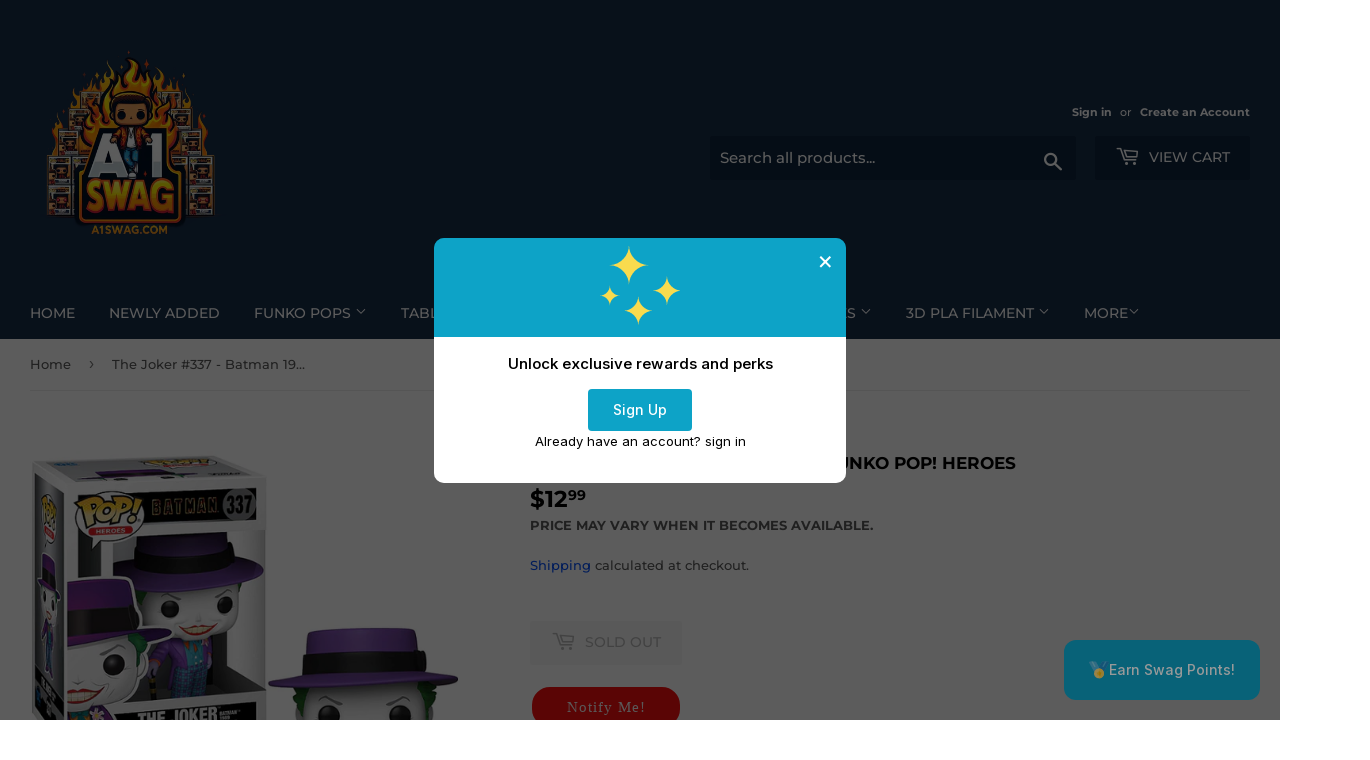

--- FILE ---
content_type: text/javascript
request_url: https://cdn.shopify.com/extensions/019beabd-e9a8-741e-ae6a-de6c15f70d93/casa-loyalty-295/assets/casa.js
body_size: 170803
content:
!function(){"use strict";!function(){function e(e){return e&&e.__esModule&&Object.prototype.hasOwnProperty.call(e,"default")?e.default:e}var t={exports:{}},n={},r={exports:{}},a={},o=Symbol.for("react.element"),i=Symbol.for("react.portal"),s=Symbol.for("react.fragment"),l=Symbol.for("react.strict_mode"),c=Symbol.for("react.profiler"),u=Symbol.for("react.provider"),d=Symbol.for("react.context"),p=Symbol.for("react.forward_ref"),h=Symbol.for("react.suspense"),f=Symbol.for("react.memo"),m=Symbol.for("react.lazy"),g=Symbol.iterator;var v={isMounted:function(){return!1},enqueueForceUpdate:function(){},enqueueReplaceState:function(){},enqueueSetState:function(){}},y=Object.assign,C={};function b(e,t,n){this.props=e,this.context=t,this.refs=C,this.updater=n||v}function w(){}function _(e,t,n){this.props=e,this.context=t,this.refs=C,this.updater=n||v}b.prototype.isReactComponent={},b.prototype.setState=function(e,t){if("object"!=typeof e&&"function"!=typeof e&&null!=e)throw Error("setState(...): takes an object of state variables to update or a function which returns an object of state variables.");this.updater.enqueueSetState(this,e,t,"setState")},b.prototype.forceUpdate=function(e){this.updater.enqueueForceUpdate(this,e,"forceUpdate")},w.prototype=b.prototype;var x=_.prototype=new w;x.constructor=_,y(x,b.prototype),x.isPureReactComponent=!0;var S=Array.isArray,k=Object.prototype.hasOwnProperty,T={current:null},L={key:!0,ref:!0,__self:!0,__source:!0};function N(e,t,n){var r,a={},i=null,s=null;if(null!=t)for(r in void 0!==t.ref&&(s=t.ref),void 0!==t.key&&(i=""+t.key),t)k.call(t,r)&&!L.hasOwnProperty(r)&&(a[r]=t[r]);var l=arguments.length-2;if(1===l)a.children=n;else if(1<l){for(var c=Array(l),u=0;u<l;u++)c[u]=arguments[u+2];a.children=c}if(e&&e.defaultProps)for(r in l=e.defaultProps)void 0===a[r]&&(a[r]=l[r]);return{$$typeof:o,type:e,key:i,ref:s,props:a,_owner:T.current}}function E(e){return"object"==typeof e&&null!==e&&e.$$typeof===o}var j=/\/+/g;function R(e,t){return"object"==typeof e&&null!==e&&null!=e.key?function(e){var t={"=":"=0",":":"=2"};return"$"+e.replace(/[=:]/g,function(e){return t[e]})}(""+e.key):t.toString(36)}function M(e,t,n,r,a){var s=typeof e;"undefined"!==s&&"boolean"!==s||(e=null);var l=!1;if(null===e)l=!0;else switch(s){case"string":case"number":l=!0;break;case"object":switch(e.$$typeof){case o:case i:l=!0}}if(l)return a=a(l=e),e=""===r?"."+R(l,0):r,S(a)?(n="",null!=e&&(n=e.replace(j,"$&/")+"/"),M(a,t,n,"",function(e){return e})):null!=a&&(E(a)&&(a=function(e,t){return{$$typeof:o,type:e.type,key:t,ref:e.ref,props:e.props,_owner:e._owner}}(a,n+(!a.key||l&&l.key===a.key?"":(""+a.key).replace(j,"$&/")+"/")+e)),t.push(a)),1;if(l=0,r=""===r?".":r+":",S(e))for(var c=0;c<e.length;c++){var u=r+R(s=e[c],c);l+=M(s,t,n,u,a)}else if(u=function(e){return null===e||"object"!=typeof e?null:"function"==typeof(e=g&&e[g]||e["@@iterator"])?e:null}(e),"function"==typeof u)for(e=u.call(e),c=0;!(s=e.next()).done;)l+=M(s=s.value,t,n,u=r+R(s,c++),a);else if("object"===s)throw t=String(e),Error("Objects are not valid as a React child (found: "+("[object Object]"===t?"object with keys {"+Object.keys(e).join(", ")+"}":t)+"). If you meant to render a collection of children, use an array instead.");return l}function A(e,t,n){if(null==e)return e;var r=[],a=0;return M(e,r,"","",function(e){return t.call(n,e,a++)}),r}function P(e){if(-1===e._status){var t=e._result;(t=t()).then(function(t){0!==e._status&&-1!==e._status||(e._status=1,e._result=t)},function(t){0!==e._status&&-1!==e._status||(e._status=2,e._result=t)}),-1===e._status&&(e._status=0,e._result=t)}if(1===e._status)return e._result.default;throw e._result}var D={current:null},I={transition:null},O={ReactCurrentDispatcher:D,ReactCurrentBatchConfig:I,ReactCurrentOwner:T};function V(){throw Error("act(...) is not supported in production builds of React.")}a.Children={map:A,forEach:function(e,t,n){A(e,function(){t.apply(this,arguments)},n)},count:function(e){var t=0;return A(e,function(){t++}),t},toArray:function(e){return A(e,function(e){return e})||[]},only:function(e){if(!E(e))throw Error("React.Children.only expected to receive a single React element child.");return e}},a.Component=b,a.Fragment=s,a.Profiler=c,a.PureComponent=_,a.StrictMode=l,a.Suspense=h,a.__SECRET_INTERNALS_DO_NOT_USE_OR_YOU_WILL_BE_FIRED=O,a.act=V,a.cloneElement=function(e,t,n){if(null==e)throw Error("React.cloneElement(...): The argument must be a React element, but you passed "+e+".");var r=y({},e.props),a=e.key,i=e.ref,s=e._owner;if(null!=t){if(void 0!==t.ref&&(i=t.ref,s=T.current),void 0!==t.key&&(a=""+t.key),e.type&&e.type.defaultProps)var l=e.type.defaultProps;for(c in t)k.call(t,c)&&!L.hasOwnProperty(c)&&(r[c]=void 0===t[c]&&void 0!==l?l[c]:t[c])}var c=arguments.length-2;if(1===c)r.children=n;else if(1<c){l=Array(c);for(var u=0;u<c;u++)l[u]=arguments[u+2];r.children=l}return{$$typeof:o,type:e.type,key:a,ref:i,props:r,_owner:s}},a.createContext=function(e){return(e={$$typeof:d,_currentValue:e,_currentValue2:e,_threadCount:0,Provider:null,Consumer:null,_defaultValue:null,_globalName:null}).Provider={$$typeof:u,_context:e},e.Consumer=e},a.createElement=N,a.createFactory=function(e){var t=N.bind(null,e);return t.type=e,t},a.createRef=function(){return{current:null}},a.forwardRef=function(e){return{$$typeof:p,render:e}},a.isValidElement=E,a.lazy=function(e){return{$$typeof:m,_payload:{_status:-1,_result:e},_init:P}},a.memo=function(e,t){return{$$typeof:f,type:e,compare:void 0===t?null:t}},a.startTransition=function(e){var t=I.transition;I.transition={};try{e()}finally{I.transition=t}},a.unstable_act=V,a.useCallback=function(e,t){return D.current.useCallback(e,t)},a.useContext=function(e){return D.current.useContext(e)},a.useDebugValue=function(){},a.useDeferredValue=function(e){return D.current.useDeferredValue(e)},a.useEffect=function(e,t){return D.current.useEffect(e,t)},a.useId=function(){return D.current.useId()},a.useImperativeHandle=function(e,t,n){return D.current.useImperativeHandle(e,t,n)},a.useInsertionEffect=function(e,t){return D.current.useInsertionEffect(e,t)},a.useLayoutEffect=function(e,t){return D.current.useLayoutEffect(e,t)},a.useMemo=function(e,t){return D.current.useMemo(e,t)},a.useReducer=function(e,t,n){return D.current.useReducer(e,t,n)},a.useRef=function(e){return D.current.useRef(e)},a.useState=function(e){return D.current.useState(e)},a.useSyncExternalStore=function(e,t,n){return D.current.useSyncExternalStore(e,t,n)},a.useTransition=function(){return D.current.useTransition()},a.version="18.3.1",r.exports=a;var z=r.exports;const H=e(z);var F=z,B=Symbol.for("react.element"),U=Symbol.for("react.fragment"),Y=Object.prototype.hasOwnProperty,$=F.__SECRET_INTERNALS_DO_NOT_USE_OR_YOU_WILL_BE_FIRED.ReactCurrentOwner,W={key:!0,ref:!0,__self:!0,__source:!0};function Z(e,t,n){var r,a={},o=null,i=null;for(r in void 0!==n&&(o=""+n),void 0!==t.key&&(o=""+t.key),void 0!==t.ref&&(i=t.ref),t)Y.call(t,r)&&!W.hasOwnProperty(r)&&(a[r]=t[r]);if(e&&e.defaultProps)for(r in t=e.defaultProps)void 0===a[r]&&(a[r]=t[r]);return{$$typeof:B,type:e,key:o,ref:i,props:a,_owner:$.current}}n.Fragment=U,n.jsx=Z,n.jsxs=Z,t.exports=n;var G=t.exports,K={},q={exports:{}},J={},Q={exports:{}},X={};!function(e){function t(e,t){var n=e.length;e.push(t);e:for(;0<n;){var r=n-1>>>1,o=e[r];if(!(0<a(o,t)))break e;e[r]=t,e[n]=o,n=r}}function n(e){return 0===e.length?null:e[0]}function r(e){if(0===e.length)return null;var t=e[0],n=e.pop();if(n!==t){e[0]=n;e:for(var r=0,o=e.length,i=o>>>1;r<i;){var s=2*(r+1)-1,l=e[s],c=s+1,u=e[c];if(0>a(l,n))c<o&&0>a(u,l)?(e[r]=u,e[c]=n,r=c):(e[r]=l,e[s]=n,r=s);else{if(!(c<o&&0>a(u,n)))break e;e[r]=u,e[c]=n,r=c}}}return t}function a(e,t){var n=e.sortIndex-t.sortIndex;return 0!==n?n:e.id-t.id}if("object"==typeof performance&&"function"==typeof performance.now){var o=performance;e.unstable_now=function(){return o.now()}}else{var i=Date,s=i.now();e.unstable_now=function(){return i.now()-s}}var l=[],c=[],u=1,d=null,p=3,h=!1,f=!1,m=!1,g="function"==typeof setTimeout?setTimeout:null,v="function"==typeof clearTimeout?clearTimeout:null,y="undefined"!=typeof setImmediate?setImmediate:null;function C(e){for(var a=n(c);null!==a;){if(null===a.callback)r(c);else{if(!(a.startTime<=e))break;r(c),a.sortIndex=a.expirationTime,t(l,a)}a=n(c)}}function b(e){if(m=!1,C(e),!f)if(null!==n(l))f=!0,M(w);else{var t=n(c);null!==t&&A(b,t.startTime-e)}}function w(t,a){f=!1,m&&(m=!1,v(k),k=-1),h=!0;var o=p;try{for(C(a),d=n(l);null!==d&&(!(d.expirationTime>a)||t&&!N());){var i=d.callback;if("function"==typeof i){d.callback=null,p=d.priorityLevel;var s=i(d.expirationTime<=a);a=e.unstable_now(),"function"==typeof s?d.callback=s:d===n(l)&&r(l),C(a)}else r(l);d=n(l)}if(null!==d)var u=!0;else{var g=n(c);null!==g&&A(b,g.startTime-a),u=!1}return u}finally{d=null,p=o,h=!1}}"undefined"!=typeof navigator&&void 0!==navigator.scheduling&&void 0!==navigator.scheduling.isInputPending&&navigator.scheduling.isInputPending.bind(navigator.scheduling);var _,x=!1,S=null,k=-1,T=5,L=-1;function N(){return!(e.unstable_now()-L<T)}function E(){if(null!==S){var t=e.unstable_now();L=t;var n=!0;try{n=S(!0,t)}finally{n?_():(x=!1,S=null)}}else x=!1}if("function"==typeof y)_=function(){y(E)};else if("undefined"!=typeof MessageChannel){var j=new MessageChannel,R=j.port2;j.port1.onmessage=E,_=function(){R.postMessage(null)}}else _=function(){g(E,0)};function M(e){S=e,x||(x=!0,_())}function A(t,n){k=g(function(){t(e.unstable_now())},n)}e.unstable_IdlePriority=5,e.unstable_ImmediatePriority=1,e.unstable_LowPriority=4,e.unstable_NormalPriority=3,e.unstable_Profiling=null,e.unstable_UserBlockingPriority=2,e.unstable_cancelCallback=function(e){e.callback=null},e.unstable_continueExecution=function(){f||h||(f=!0,M(w))},e.unstable_forceFrameRate=function(e){0>e||125<e?console.error("forceFrameRate takes a positive int between 0 and 125, forcing frame rates higher than 125 fps is not supported"):T=0<e?Math.floor(1e3/e):5},e.unstable_getCurrentPriorityLevel=function(){return p},e.unstable_getFirstCallbackNode=function(){return n(l)},e.unstable_next=function(e){switch(p){case 1:case 2:case 3:var t=3;break;default:t=p}var n=p;p=t;try{return e()}finally{p=n}},e.unstable_pauseExecution=function(){},e.unstable_requestPaint=function(){},e.unstable_runWithPriority=function(e,t){switch(e){case 1:case 2:case 3:case 4:case 5:break;default:e=3}var n=p;p=e;try{return t()}finally{p=n}},e.unstable_scheduleCallback=function(r,a,o){var i=e.unstable_now();switch("object"==typeof o&&null!==o?o="number"==typeof(o=o.delay)&&0<o?i+o:i:o=i,r){case 1:var s=-1;break;case 2:s=250;break;case 5:s=1073741823;break;case 4:s=1e4;break;default:s=5e3}return r={id:u++,callback:a,priorityLevel:r,startTime:o,expirationTime:s=o+s,sortIndex:-1},o>i?(r.sortIndex=o,t(c,r),null===n(l)&&r===n(c)&&(m?(v(k),k=-1):m=!0,A(b,o-i))):(r.sortIndex=s,t(l,r),f||h||(f=!0,M(w))),r},e.unstable_shouldYield=N,e.unstable_wrapCallback=function(e){var t=p;return function(){var n=p;p=t;try{return e.apply(this,arguments)}finally{p=n}}}}(X),Q.exports=X;var ee=Q.exports,te=z,ne=ee;function re(e){for(var t="https://reactjs.org/docs/error-decoder.html?invariant="+e,n=1;n<arguments.length;n++)t+="&args[]="+encodeURIComponent(arguments[n]);return"Minified React error #"+e+"; visit "+t+" for the full message or use the non-minified dev environment for full errors and additional helpful warnings."}var ae=new Set,oe={};function ie(e,t){se(e,t),se(e+"Capture",t)}function se(e,t){for(oe[e]=t,e=0;e<t.length;e++)ae.add(t[e])}var le=!("undefined"==typeof window||void 0===window.document||void 0===window.document.createElement),ce=Object.prototype.hasOwnProperty,ue=/^[:A-Z_a-z\u00C0-\u00D6\u00D8-\u00F6\u00F8-\u02FF\u0370-\u037D\u037F-\u1FFF\u200C-\u200D\u2070-\u218F\u2C00-\u2FEF\u3001-\uD7FF\uF900-\uFDCF\uFDF0-\uFFFD][:A-Z_a-z\u00C0-\u00D6\u00D8-\u00F6\u00F8-\u02FF\u0370-\u037D\u037F-\u1FFF\u200C-\u200D\u2070-\u218F\u2C00-\u2FEF\u3001-\uD7FF\uF900-\uFDCF\uFDF0-\uFFFD\-.0-9\u00B7\u0300-\u036F\u203F-\u2040]*$/,de={},pe={};function he(e,t,n,r,a,o,i){this.acceptsBooleans=2===t||3===t||4===t,this.attributeName=r,this.attributeNamespace=a,this.mustUseProperty=n,this.propertyName=e,this.type=t,this.sanitizeURL=o,this.removeEmptyString=i}var fe={};"children dangerouslySetInnerHTML defaultValue defaultChecked innerHTML suppressContentEditableWarning suppressHydrationWarning style".split(" ").forEach(function(e){fe[e]=new he(e,0,!1,e,null,!1,!1)}),[["acceptCharset","accept-charset"],["className","class"],["htmlFor","for"],["httpEquiv","http-equiv"]].forEach(function(e){var t=e[0];fe[t]=new he(t,1,!1,e[1],null,!1,!1)}),["contentEditable","draggable","spellCheck","value"].forEach(function(e){fe[e]=new he(e,2,!1,e.toLowerCase(),null,!1,!1)}),["autoReverse","externalResourcesRequired","focusable","preserveAlpha"].forEach(function(e){fe[e]=new he(e,2,!1,e,null,!1,!1)}),"allowFullScreen async autoFocus autoPlay controls default defer disabled disablePictureInPicture disableRemotePlayback formNoValidate hidden loop noModule noValidate open playsInline readOnly required reversed scoped seamless itemScope".split(" ").forEach(function(e){fe[e]=new he(e,3,!1,e.toLowerCase(),null,!1,!1)}),["checked","multiple","muted","selected"].forEach(function(e){fe[e]=new he(e,3,!0,e,null,!1,!1)}),["capture","download"].forEach(function(e){fe[e]=new he(e,4,!1,e,null,!1,!1)}),["cols","rows","size","span"].forEach(function(e){fe[e]=new he(e,6,!1,e,null,!1,!1)}),["rowSpan","start"].forEach(function(e){fe[e]=new he(e,5,!1,e.toLowerCase(),null,!1,!1)});var me=/[\-:]([a-z])/g;function ge(e){return e[1].toUpperCase()}function ve(e,t,n,r){var a=fe.hasOwnProperty(t)?fe[t]:null;(null!==a?0!==a.type:r||!(2<t.length)||"o"!==t[0]&&"O"!==t[0]||"n"!==t[1]&&"N"!==t[1])&&(function(e,t,n,r){if(null==t||function(e,t,n,r){if(null!==n&&0===n.type)return!1;switch(typeof t){case"function":case"symbol":return!0;case"boolean":return!r&&(null!==n?!n.acceptsBooleans:"data-"!==(e=e.toLowerCase().slice(0,5))&&"aria-"!==e);default:return!1}}(e,t,n,r))return!0;if(r)return!1;if(null!==n)switch(n.type){case 3:return!t;case 4:return!1===t;case 5:return isNaN(t);case 6:return isNaN(t)||1>t}return!1}(t,n,a,r)&&(n=null),r||null===a?function(e){return!!ce.call(pe,e)||!ce.call(de,e)&&(ue.test(e)?pe[e]=!0:(de[e]=!0,!1))}(t)&&(null===n?e.removeAttribute(t):e.setAttribute(t,""+n)):a.mustUseProperty?e[a.propertyName]=null===n?3!==a.type&&"":n:(t=a.attributeName,r=a.attributeNamespace,null===n?e.removeAttribute(t):(n=3===(a=a.type)||4===a&&!0===n?"":""+n,r?e.setAttributeNS(r,t,n):e.setAttribute(t,n))))}"accent-height alignment-baseline arabic-form baseline-shift cap-height clip-path clip-rule color-interpolation color-interpolation-filters color-profile color-rendering dominant-baseline enable-background fill-opacity fill-rule flood-color flood-opacity font-family font-size font-size-adjust font-stretch font-style font-variant font-weight glyph-name glyph-orientation-horizontal glyph-orientation-vertical horiz-adv-x horiz-origin-x image-rendering letter-spacing lighting-color marker-end marker-mid marker-start overline-position overline-thickness paint-order panose-1 pointer-events rendering-intent shape-rendering stop-color stop-opacity strikethrough-position strikethrough-thickness stroke-dasharray stroke-dashoffset stroke-linecap stroke-linejoin stroke-miterlimit stroke-opacity stroke-width text-anchor text-decoration text-rendering underline-position underline-thickness unicode-bidi unicode-range units-per-em v-alphabetic v-hanging v-ideographic v-mathematical vector-effect vert-adv-y vert-origin-x vert-origin-y word-spacing writing-mode xmlns:xlink x-height".split(" ").forEach(function(e){var t=e.replace(me,ge);fe[t]=new he(t,1,!1,e,null,!1,!1)}),"xlink:actuate xlink:arcrole xlink:role xlink:show xlink:title xlink:type".split(" ").forEach(function(e){var t=e.replace(me,ge);fe[t]=new he(t,1,!1,e,"http://www.w3.org/1999/xlink",!1,!1)}),["xml:base","xml:lang","xml:space"].forEach(function(e){var t=e.replace(me,ge);fe[t]=new he(t,1,!1,e,"http://www.w3.org/XML/1998/namespace",!1,!1)}),["tabIndex","crossOrigin"].forEach(function(e){fe[e]=new he(e,1,!1,e.toLowerCase(),null,!1,!1)}),fe.xlinkHref=new he("xlinkHref",1,!1,"xlink:href","http://www.w3.org/1999/xlink",!0,!1),["src","href","action","formAction"].forEach(function(e){fe[e]=new he(e,1,!1,e.toLowerCase(),null,!0,!0)});var ye=te.__SECRET_INTERNALS_DO_NOT_USE_OR_YOU_WILL_BE_FIRED,Ce=Symbol.for("react.element"),be=Symbol.for("react.portal"),we=Symbol.for("react.fragment"),_e=Symbol.for("react.strict_mode"),xe=Symbol.for("react.profiler"),Se=Symbol.for("react.provider"),ke=Symbol.for("react.context"),Te=Symbol.for("react.forward_ref"),Le=Symbol.for("react.suspense"),Ne=Symbol.for("react.suspense_list"),Ee=Symbol.for("react.memo"),je=Symbol.for("react.lazy"),Re=Symbol.for("react.offscreen"),Me=Symbol.iterator;function Ae(e){return null===e||"object"!=typeof e?null:"function"==typeof(e=Me&&e[Me]||e["@@iterator"])?e:null}var Pe,De=Object.assign;function Ie(e){if(void 0===Pe)try{throw Error()}catch(n){var t=n.stack.trim().match(/\n( *(at )?)/);Pe=t&&t[1]||""}return"\n"+Pe+e}var Oe=!1;function Ve(e,t){if(!e||Oe)return"";Oe=!0;var n=Error.prepareStackTrace;Error.prepareStackTrace=void 0;try{if(t)if(t=function(){throw Error()},Object.defineProperty(t.prototype,"props",{set:function(){throw Error()}}),"object"==typeof Reflect&&Reflect.construct){try{Reflect.construct(t,[])}catch(c){var r=c}Reflect.construct(e,[],t)}else{try{t.call()}catch(c){r=c}e.call(t.prototype)}else{try{throw Error()}catch(c){r=c}e()}}catch(c){if(c&&r&&"string"==typeof c.stack){for(var a=c.stack.split("\n"),o=r.stack.split("\n"),i=a.length-1,s=o.length-1;1<=i&&0<=s&&a[i]!==o[s];)s--;for(;1<=i&&0<=s;i--,s--)if(a[i]!==o[s]){if(1!==i||1!==s)do{if(i--,0>--s||a[i]!==o[s]){var l="\n"+a[i].replace(" at new "," at ");return e.displayName&&l.includes("<anonymous>")&&(l=l.replace("<anonymous>",e.displayName)),l}}while(1<=i&&0<=s);break}}}finally{Oe=!1,Error.prepareStackTrace=n}return(e=e?e.displayName||e.name:"")?Ie(e):""}function ze(e){switch(e.tag){case 5:return Ie(e.type);case 16:return Ie("Lazy");case 13:return Ie("Suspense");case 19:return Ie("SuspenseList");case 0:case 2:case 15:return e=Ve(e.type,!1);case 11:return e=Ve(e.type.render,!1);case 1:return e=Ve(e.type,!0);default:return""}}function He(e){if(null==e)return null;if("function"==typeof e)return e.displayName||e.name||null;if("string"==typeof e)return e;switch(e){case we:return"Fragment";case be:return"Portal";case xe:return"Profiler";case _e:return"StrictMode";case Le:return"Suspense";case Ne:return"SuspenseList"}if("object"==typeof e)switch(e.$$typeof){case ke:return(e.displayName||"Context")+".Consumer";case Se:return(e._context.displayName||"Context")+".Provider";case Te:var t=e.render;return(e=e.displayName)||(e=""!==(e=t.displayName||t.name||"")?"ForwardRef("+e+")":"ForwardRef"),e;case Ee:return null!==(t=e.displayName||null)?t:He(e.type)||"Memo";case je:t=e._payload,e=e._init;try{return He(e(t))}catch(n){}}return null}function Fe(e){var t=e.type;switch(e.tag){case 24:return"Cache";case 9:return(t.displayName||"Context")+".Consumer";case 10:return(t._context.displayName||"Context")+".Provider";case 18:return"DehydratedFragment";case 11:return e=(e=t.render).displayName||e.name||"",t.displayName||(""!==e?"ForwardRef("+e+")":"ForwardRef");case 7:return"Fragment";case 5:return t;case 4:return"Portal";case 3:return"Root";case 6:return"Text";case 16:return He(t);case 8:return t===_e?"StrictMode":"Mode";case 22:return"Offscreen";case 12:return"Profiler";case 21:return"Scope";case 13:return"Suspense";case 19:return"SuspenseList";case 25:return"TracingMarker";case 1:case 0:case 17:case 2:case 14:case 15:if("function"==typeof t)return t.displayName||t.name||null;if("string"==typeof t)return t}return null}function Be(e){switch(typeof e){case"boolean":case"number":case"string":case"undefined":case"object":return e;default:return""}}function Ue(e){var t=e.type;return(e=e.nodeName)&&"input"===e.toLowerCase()&&("checkbox"===t||"radio"===t)}function Ye(e){e._valueTracker||(e._valueTracker=function(e){var t=Ue(e)?"checked":"value",n=Object.getOwnPropertyDescriptor(e.constructor.prototype,t),r=""+e[t];if(!e.hasOwnProperty(t)&&void 0!==n&&"function"==typeof n.get&&"function"==typeof n.set){var a=n.get,o=n.set;return Object.defineProperty(e,t,{configurable:!0,get:function(){return a.call(this)},set:function(e){r=""+e,o.call(this,e)}}),Object.defineProperty(e,t,{enumerable:n.enumerable}),{getValue:function(){return r},setValue:function(e){r=""+e},stopTracking:function(){e._valueTracker=null,delete e[t]}}}}(e))}function $e(e){if(!e)return!1;var t=e._valueTracker;if(!t)return!0;var n=t.getValue(),r="";return e&&(r=Ue(e)?e.checked?"true":"false":e.value),(e=r)!==n&&(t.setValue(e),!0)}function We(e){if(void 0===(e=e||("undefined"!=typeof document?document:void 0)))return null;try{return e.activeElement||e.body}catch(t){return e.body}}function Ze(e,t){var n=t.checked;return De({},t,{defaultChecked:void 0,defaultValue:void 0,value:void 0,checked:null!=n?n:e._wrapperState.initialChecked})}function Ge(e,t){var n=null==t.defaultValue?"":t.defaultValue,r=null!=t.checked?t.checked:t.defaultChecked;n=Be(null!=t.value?t.value:n),e._wrapperState={initialChecked:r,initialValue:n,controlled:"checkbox"===t.type||"radio"===t.type?null!=t.checked:null!=t.value}}function Ke(e,t){null!=(t=t.checked)&&ve(e,"checked",t,!1)}function qe(e,t){Ke(e,t);var n=Be(t.value),r=t.type;if(null!=n)"number"===r?(0===n&&""===e.value||e.value!=n)&&(e.value=""+n):e.value!==""+n&&(e.value=""+n);else if("submit"===r||"reset"===r)return void e.removeAttribute("value");t.hasOwnProperty("value")?Qe(e,t.type,n):t.hasOwnProperty("defaultValue")&&Qe(e,t.type,Be(t.defaultValue)),null==t.checked&&null!=t.defaultChecked&&(e.defaultChecked=!!t.defaultChecked)}function Je(e,t,n){if(t.hasOwnProperty("value")||t.hasOwnProperty("defaultValue")){var r=t.type;if(!("submit"!==r&&"reset"!==r||void 0!==t.value&&null!==t.value))return;t=""+e._wrapperState.initialValue,n||t===e.value||(e.value=t),e.defaultValue=t}""!==(n=e.name)&&(e.name=""),e.defaultChecked=!!e._wrapperState.initialChecked,""!==n&&(e.name=n)}function Qe(e,t,n){"number"===t&&We(e.ownerDocument)===e||(null==n?e.defaultValue=""+e._wrapperState.initialValue:e.defaultValue!==""+n&&(e.defaultValue=""+n))}var Xe=Array.isArray;function et(e,t,n,r){if(e=e.options,t){t={};for(var a=0;a<n.length;a++)t["$"+n[a]]=!0;for(n=0;n<e.length;n++)a=t.hasOwnProperty("$"+e[n].value),e[n].selected!==a&&(e[n].selected=a),a&&r&&(e[n].defaultSelected=!0)}else{for(n=""+Be(n),t=null,a=0;a<e.length;a++){if(e[a].value===n)return e[a].selected=!0,void(r&&(e[a].defaultSelected=!0));null!==t||e[a].disabled||(t=e[a])}null!==t&&(t.selected=!0)}}function tt(e,t){if(null!=t.dangerouslySetInnerHTML)throw Error(re(91));return De({},t,{value:void 0,defaultValue:void 0,children:""+e._wrapperState.initialValue})}function nt(e,t){var n=t.value;if(null==n){if(n=t.children,t=t.defaultValue,null!=n){if(null!=t)throw Error(re(92));if(Xe(n)){if(1<n.length)throw Error(re(93));n=n[0]}t=n}null==t&&(t=""),n=t}e._wrapperState={initialValue:Be(n)}}function rt(e,t){var n=Be(t.value),r=Be(t.defaultValue);null!=n&&((n=""+n)!==e.value&&(e.value=n),null==t.defaultValue&&e.defaultValue!==n&&(e.defaultValue=n)),null!=r&&(e.defaultValue=""+r)}function at(e){var t=e.textContent;t===e._wrapperState.initialValue&&""!==t&&null!==t&&(e.value=t)}function ot(e){switch(e){case"svg":return"http://www.w3.org/2000/svg";case"math":return"http://www.w3.org/1998/Math/MathML";default:return"http://www.w3.org/1999/xhtml"}}function it(e,t){return null==e||"http://www.w3.org/1999/xhtml"===e?ot(t):"http://www.w3.org/2000/svg"===e&&"foreignObject"===t?"http://www.w3.org/1999/xhtml":e}var st,lt,ct=(lt=function(e,t){if("http://www.w3.org/2000/svg"!==e.namespaceURI||"innerHTML"in e)e.innerHTML=t;else{for((st=st||document.createElement("div")).innerHTML="<svg>"+t.valueOf().toString()+"</svg>",t=st.firstChild;e.firstChild;)e.removeChild(e.firstChild);for(;t.firstChild;)e.appendChild(t.firstChild)}},"undefined"!=typeof MSApp&&MSApp.execUnsafeLocalFunction?function(e,t,n,r){MSApp.execUnsafeLocalFunction(function(){return lt(e,t)})}:lt);function ut(e,t){if(t){var n=e.firstChild;if(n&&n===e.lastChild&&3===n.nodeType)return void(n.nodeValue=t)}e.textContent=t}var dt={animationIterationCount:!0,aspectRatio:!0,borderImageOutset:!0,borderImageSlice:!0,borderImageWidth:!0,boxFlex:!0,boxFlexGroup:!0,boxOrdinalGroup:!0,columnCount:!0,columns:!0,flex:!0,flexGrow:!0,flexPositive:!0,flexShrink:!0,flexNegative:!0,flexOrder:!0,gridArea:!0,gridRow:!0,gridRowEnd:!0,gridRowSpan:!0,gridRowStart:!0,gridColumn:!0,gridColumnEnd:!0,gridColumnSpan:!0,gridColumnStart:!0,fontWeight:!0,lineClamp:!0,lineHeight:!0,opacity:!0,order:!0,orphans:!0,tabSize:!0,widows:!0,zIndex:!0,zoom:!0,fillOpacity:!0,floodOpacity:!0,stopOpacity:!0,strokeDasharray:!0,strokeDashoffset:!0,strokeMiterlimit:!0,strokeOpacity:!0,strokeWidth:!0},pt=["Webkit","ms","Moz","O"];function ht(e,t,n){return null==t||"boolean"==typeof t||""===t?"":n||"number"!=typeof t||0===t||dt.hasOwnProperty(e)&&dt[e]?(""+t).trim():t+"px"}function ft(e,t){for(var n in e=e.style,t)if(t.hasOwnProperty(n)){var r=0===n.indexOf("--"),a=ht(n,t[n],r);"float"===n&&(n="cssFloat"),r?e.setProperty(n,a):e[n]=a}}Object.keys(dt).forEach(function(e){pt.forEach(function(t){t=t+e.charAt(0).toUpperCase()+e.substring(1),dt[t]=dt[e]})});var mt=De({menuitem:!0},{area:!0,base:!0,br:!0,col:!0,embed:!0,hr:!0,img:!0,input:!0,keygen:!0,link:!0,meta:!0,param:!0,source:!0,track:!0,wbr:!0});function gt(e,t){if(t){if(mt[e]&&(null!=t.children||null!=t.dangerouslySetInnerHTML))throw Error(re(137,e));if(null!=t.dangerouslySetInnerHTML){if(null!=t.children)throw Error(re(60));if("object"!=typeof t.dangerouslySetInnerHTML||!("__html"in t.dangerouslySetInnerHTML))throw Error(re(61))}if(null!=t.style&&"object"!=typeof t.style)throw Error(re(62))}}function vt(e,t){if(-1===e.indexOf("-"))return"string"==typeof t.is;switch(e){case"annotation-xml":case"color-profile":case"font-face":case"font-face-src":case"font-face-uri":case"font-face-format":case"font-face-name":case"missing-glyph":return!1;default:return!0}}var yt=null;function Ct(e){return(e=e.target||e.srcElement||window).correspondingUseElement&&(e=e.correspondingUseElement),3===e.nodeType?e.parentNode:e}var bt=null,wt=null,_t=null;function xt(e){if(e=yo(e)){if("function"!=typeof bt)throw Error(re(280));var t=e.stateNode;t&&(t=bo(t),bt(e.stateNode,e.type,t))}}function St(e){wt?_t?_t.push(e):_t=[e]:wt=e}function kt(){if(wt){var e=wt,t=_t;if(_t=wt=null,xt(e),t)for(e=0;e<t.length;e++)xt(t[e])}}function Tt(e,t){return e(t)}function Lt(){}var Nt=!1;function Et(e,t,n){if(Nt)return e(t,n);Nt=!0;try{return Tt(e,t,n)}finally{Nt=!1,(null!==wt||null!==_t)&&(Lt(),kt())}}function jt(e,t){var n=e.stateNode;if(null===n)return null;var r=bo(n);if(null===r)return null;n=r[t];e:switch(t){case"onClick":case"onClickCapture":case"onDoubleClick":case"onDoubleClickCapture":case"onMouseDown":case"onMouseDownCapture":case"onMouseMove":case"onMouseMoveCapture":case"onMouseUp":case"onMouseUpCapture":case"onMouseEnter":(r=!r.disabled)||(r=!("button"===(e=e.type)||"input"===e||"select"===e||"textarea"===e)),e=!r;break e;default:e=!1}if(e)return null;if(n&&"function"!=typeof n)throw Error(re(231,t,typeof n));return n}var Rt=!1;if(le)try{var Mt={};Object.defineProperty(Mt,"passive",{get:function(){Rt=!0}}),window.addEventListener("test",Mt,Mt),window.removeEventListener("test",Mt,Mt)}catch(lt){Rt=!1}function At(e,t,n,r,a,o,i,s,l){var c=Array.prototype.slice.call(arguments,3);try{t.apply(n,c)}catch(u){this.onError(u)}}var Pt=!1,Dt=null,It=!1,Ot=null,Vt={onError:function(e){Pt=!0,Dt=e}};function zt(e,t,n,r,a,o,i,s,l){Pt=!1,Dt=null,At.apply(Vt,arguments)}function Ht(e){var t=e,n=e;if(e.alternate)for(;t.return;)t=t.return;else{e=t;do{!!(4098&(t=e).flags)&&(n=t.return),e=t.return}while(e)}return 3===t.tag?n:null}function Ft(e){if(13===e.tag){var t=e.memoizedState;if(null===t&&(null!==(e=e.alternate)&&(t=e.memoizedState)),null!==t)return t.dehydrated}return null}function Bt(e){if(Ht(e)!==e)throw Error(re(188))}function Ut(e){return null!==(e=function(e){var t=e.alternate;if(!t){if(null===(t=Ht(e)))throw Error(re(188));return t!==e?null:e}for(var n=e,r=t;;){var a=n.return;if(null===a)break;var o=a.alternate;if(null===o){if(null!==(r=a.return)){n=r;continue}break}if(a.child===o.child){for(o=a.child;o;){if(o===n)return Bt(a),e;if(o===r)return Bt(a),t;o=o.sibling}throw Error(re(188))}if(n.return!==r.return)n=a,r=o;else{for(var i=!1,s=a.child;s;){if(s===n){i=!0,n=a,r=o;break}if(s===r){i=!0,r=a,n=o;break}s=s.sibling}if(!i){for(s=o.child;s;){if(s===n){i=!0,n=o,r=a;break}if(s===r){i=!0,r=o,n=a;break}s=s.sibling}if(!i)throw Error(re(189))}}if(n.alternate!==r)throw Error(re(190))}if(3!==n.tag)throw Error(re(188));return n.stateNode.current===n?e:t}(e))?Yt(e):null}function Yt(e){if(5===e.tag||6===e.tag)return e;for(e=e.child;null!==e;){var t=Yt(e);if(null!==t)return t;e=e.sibling}return null}var $t=ne.unstable_scheduleCallback,Wt=ne.unstable_cancelCallback,Zt=ne.unstable_shouldYield,Gt=ne.unstable_requestPaint,Kt=ne.unstable_now,qt=ne.unstable_getCurrentPriorityLevel,Jt=ne.unstable_ImmediatePriority,Qt=ne.unstable_UserBlockingPriority,Xt=ne.unstable_NormalPriority,en=ne.unstable_LowPriority,tn=ne.unstable_IdlePriority,nn=null,rn=null;var an=Math.clz32?Math.clz32:function(e){return e>>>=0,0===e?32:31-(on(e)/sn|0)|0},on=Math.log,sn=Math.LN2;var ln=64,cn=4194304;function un(e){switch(e&-e){case 1:return 1;case 2:return 2;case 4:return 4;case 8:return 8;case 16:return 16;case 32:return 32;case 64:case 128:case 256:case 512:case 1024:case 2048:case 4096:case 8192:case 16384:case 32768:case 65536:case 131072:case 262144:case 524288:case 1048576:case 2097152:return 4194240&e;case 4194304:case 8388608:case 16777216:case 33554432:case 67108864:return 130023424&e;case 134217728:return 134217728;case 268435456:return 268435456;case 536870912:return 536870912;case 1073741824:return 1073741824;default:return e}}function dn(e,t){var n=e.pendingLanes;if(0===n)return 0;var r=0,a=e.suspendedLanes,o=e.pingedLanes,i=268435455&n;if(0!==i){var s=i&~a;0!==s?r=un(s):0!==(o&=i)&&(r=un(o))}else 0!==(i=n&~a)?r=un(i):0!==o&&(r=un(o));if(0===r)return 0;if(0!==t&&t!==r&&0===(t&a)&&((a=r&-r)>=(o=t&-t)||16===a&&4194240&o))return t;if(4&r&&(r|=16&n),0!==(t=e.entangledLanes))for(e=e.entanglements,t&=r;0<t;)a=1<<(n=31-an(t)),r|=e[n],t&=~a;return r}function pn(e,t){switch(e){case 1:case 2:case 4:return t+250;case 8:case 16:case 32:case 64:case 128:case 256:case 512:case 1024:case 2048:case 4096:case 8192:case 16384:case 32768:case 65536:case 131072:case 262144:case 524288:case 1048576:case 2097152:return t+5e3;default:return-1}}function hn(e){return 0!==(e=-1073741825&e.pendingLanes)?e:1073741824&e?1073741824:0}function fn(){var e=ln;return!(4194240&(ln<<=1))&&(ln=64),e}function mn(e){for(var t=[],n=0;31>n;n++)t.push(e);return t}function gn(e,t,n){e.pendingLanes|=t,536870912!==t&&(e.suspendedLanes=0,e.pingedLanes=0),(e=e.eventTimes)[t=31-an(t)]=n}function vn(e,t){var n=e.entangledLanes|=t;for(e=e.entanglements;n;){var r=31-an(n),a=1<<r;a&t|e[r]&t&&(e[r]|=t),n&=~a}}var yn=0;function Cn(e){return 1<(e&=-e)?4<e?268435455&e?16:536870912:4:1}var bn,wn,_n,xn,Sn,kn=!1,Tn=[],Ln=null,Nn=null,En=null,jn=new Map,Rn=new Map,Mn=[],An="mousedown mouseup touchcancel touchend touchstart auxclick dblclick pointercancel pointerdown pointerup dragend dragstart drop compositionend compositionstart keydown keypress keyup input textInput copy cut paste click change contextmenu reset submit".split(" ");function Pn(e,t){switch(e){case"focusin":case"focusout":Ln=null;break;case"dragenter":case"dragleave":Nn=null;break;case"mouseover":case"mouseout":En=null;break;case"pointerover":case"pointerout":jn.delete(t.pointerId);break;case"gotpointercapture":case"lostpointercapture":Rn.delete(t.pointerId)}}function Dn(e,t,n,r,a,o){return null===e||e.nativeEvent!==o?(e={blockedOn:t,domEventName:n,eventSystemFlags:r,nativeEvent:o,targetContainers:[a]},null!==t&&(null!==(t=yo(t))&&wn(t)),e):(e.eventSystemFlags|=r,t=e.targetContainers,null!==a&&-1===t.indexOf(a)&&t.push(a),e)}function In(e){var t=vo(e.target);if(null!==t){var n=Ht(t);if(null!==n)if(13===(t=n.tag)){if(null!==(t=Ft(n)))return e.blockedOn=t,void Sn(e.priority,function(){_n(n)})}else if(3===t&&n.stateNode.current.memoizedState.isDehydrated)return void(e.blockedOn=3===n.tag?n.stateNode.containerInfo:null)}e.blockedOn=null}function On(e){if(null!==e.blockedOn)return!1;for(var t=e.targetContainers;0<t.length;){var n=Gn(e.domEventName,e.eventSystemFlags,t[0],e.nativeEvent);if(null!==n)return null!==(t=yo(n))&&wn(t),e.blockedOn=n,!1;var r=new(n=e.nativeEvent).constructor(n.type,n);yt=r,n.target.dispatchEvent(r),yt=null,t.shift()}return!0}function Vn(e,t,n){On(e)&&n.delete(t)}function zn(){kn=!1,null!==Ln&&On(Ln)&&(Ln=null),null!==Nn&&On(Nn)&&(Nn=null),null!==En&&On(En)&&(En=null),jn.forEach(Vn),Rn.forEach(Vn)}function Hn(e,t){e.blockedOn===t&&(e.blockedOn=null,kn||(kn=!0,ne.unstable_scheduleCallback(ne.unstable_NormalPriority,zn)))}function Fn(e){function t(t){return Hn(t,e)}if(0<Tn.length){Hn(Tn[0],e);for(var n=1;n<Tn.length;n++){var r=Tn[n];r.blockedOn===e&&(r.blockedOn=null)}}for(null!==Ln&&Hn(Ln,e),null!==Nn&&Hn(Nn,e),null!==En&&Hn(En,e),jn.forEach(t),Rn.forEach(t),n=0;n<Mn.length;n++)(r=Mn[n]).blockedOn===e&&(r.blockedOn=null);for(;0<Mn.length&&null===(n=Mn[0]).blockedOn;)In(n),null===n.blockedOn&&Mn.shift()}var Bn=ye.ReactCurrentBatchConfig,Un=!0;function Yn(e,t,n,r){var a=yn,o=Bn.transition;Bn.transition=null;try{yn=1,Wn(e,t,n,r)}finally{yn=a,Bn.transition=o}}function $n(e,t,n,r){var a=yn,o=Bn.transition;Bn.transition=null;try{yn=4,Wn(e,t,n,r)}finally{yn=a,Bn.transition=o}}function Wn(e,t,n,r){if(Un){var a=Gn(e,t,n,r);if(null===a)Ba(e,t,r,Zn,n),Pn(e,r);else if(function(e,t,n,r,a){switch(t){case"focusin":return Ln=Dn(Ln,e,t,n,r,a),!0;case"dragenter":return Nn=Dn(Nn,e,t,n,r,a),!0;case"mouseover":return En=Dn(En,e,t,n,r,a),!0;case"pointerover":var o=a.pointerId;return jn.set(o,Dn(jn.get(o)||null,e,t,n,r,a)),!0;case"gotpointercapture":return o=a.pointerId,Rn.set(o,Dn(Rn.get(o)||null,e,t,n,r,a)),!0}return!1}(a,e,t,n,r))r.stopPropagation();else if(Pn(e,r),4&t&&-1<An.indexOf(e)){for(;null!==a;){var o=yo(a);if(null!==o&&bn(o),null===(o=Gn(e,t,n,r))&&Ba(e,t,r,Zn,n),o===a)break;a=o}null!==a&&r.stopPropagation()}else Ba(e,t,r,null,n)}}var Zn=null;function Gn(e,t,n,r){if(Zn=null,null!==(e=vo(e=Ct(r))))if(null===(t=Ht(e)))e=null;else if(13===(n=t.tag)){if(null!==(e=Ft(t)))return e;e=null}else if(3===n){if(t.stateNode.current.memoizedState.isDehydrated)return 3===t.tag?t.stateNode.containerInfo:null;e=null}else t!==e&&(e=null);return Zn=e,null}function Kn(e){switch(e){case"cancel":case"click":case"close":case"contextmenu":case"copy":case"cut":case"auxclick":case"dblclick":case"dragend":case"dragstart":case"drop":case"focusin":case"focusout":case"input":case"invalid":case"keydown":case"keypress":case"keyup":case"mousedown":case"mouseup":case"paste":case"pause":case"play":case"pointercancel":case"pointerdown":case"pointerup":case"ratechange":case"reset":case"resize":case"seeked":case"submit":case"touchcancel":case"touchend":case"touchstart":case"volumechange":case"change":case"selectionchange":case"textInput":case"compositionstart":case"compositionend":case"compositionupdate":case"beforeblur":case"afterblur":case"beforeinput":case"blur":case"fullscreenchange":case"focus":case"hashchange":case"popstate":case"select":case"selectstart":return 1;case"drag":case"dragenter":case"dragexit":case"dragleave":case"dragover":case"mousemove":case"mouseout":case"mouseover":case"pointermove":case"pointerout":case"pointerover":case"scroll":case"toggle":case"touchmove":case"wheel":case"mouseenter":case"mouseleave":case"pointerenter":case"pointerleave":return 4;case"message":switch(qt()){case Jt:return 1;case Qt:return 4;case Xt:case en:return 16;case tn:return 536870912;default:return 16}default:return 16}}var qn=null,Jn=null,Qn=null;function Xn(){if(Qn)return Qn;var e,t,n=Jn,r=n.length,a="value"in qn?qn.value:qn.textContent,o=a.length;for(e=0;e<r&&n[e]===a[e];e++);var i=r-e;for(t=1;t<=i&&n[r-t]===a[o-t];t++);return Qn=a.slice(e,1<t?1-t:void 0)}function er(e){var t=e.keyCode;return"charCode"in e?0===(e=e.charCode)&&13===t&&(e=13):e=t,10===e&&(e=13),32<=e||13===e?e:0}function tr(){return!0}function nr(){return!1}function rr(e){function t(t,n,r,a,o){for(var i in this._reactName=t,this._targetInst=r,this.type=n,this.nativeEvent=a,this.target=o,this.currentTarget=null,e)e.hasOwnProperty(i)&&(t=e[i],this[i]=t?t(a):a[i]);return this.isDefaultPrevented=(null!=a.defaultPrevented?a.defaultPrevented:!1===a.returnValue)?tr:nr,this.isPropagationStopped=nr,this}return De(t.prototype,{preventDefault:function(){this.defaultPrevented=!0;var e=this.nativeEvent;e&&(e.preventDefault?e.preventDefault():"unknown"!=typeof e.returnValue&&(e.returnValue=!1),this.isDefaultPrevented=tr)},stopPropagation:function(){var e=this.nativeEvent;e&&(e.stopPropagation?e.stopPropagation():"unknown"!=typeof e.cancelBubble&&(e.cancelBubble=!0),this.isPropagationStopped=tr)},persist:function(){},isPersistent:tr}),t}var ar,or,ir,sr={eventPhase:0,bubbles:0,cancelable:0,timeStamp:function(e){return e.timeStamp||Date.now()},defaultPrevented:0,isTrusted:0},lr=rr(sr),cr=De({},sr,{view:0,detail:0}),ur=rr(cr),dr=De({},cr,{screenX:0,screenY:0,clientX:0,clientY:0,pageX:0,pageY:0,ctrlKey:0,shiftKey:0,altKey:0,metaKey:0,getModifierState:xr,button:0,buttons:0,relatedTarget:function(e){return void 0===e.relatedTarget?e.fromElement===e.srcElement?e.toElement:e.fromElement:e.relatedTarget},movementX:function(e){return"movementX"in e?e.movementX:(e!==ir&&(ir&&"mousemove"===e.type?(ar=e.screenX-ir.screenX,or=e.screenY-ir.screenY):or=ar=0,ir=e),ar)},movementY:function(e){return"movementY"in e?e.movementY:or}}),pr=rr(dr),hr=rr(De({},dr,{dataTransfer:0})),fr=rr(De({},cr,{relatedTarget:0})),mr=rr(De({},sr,{animationName:0,elapsedTime:0,pseudoElement:0})),gr=De({},sr,{clipboardData:function(e){return"clipboardData"in e?e.clipboardData:window.clipboardData}}),vr=rr(gr),yr=rr(De({},sr,{data:0})),Cr={Esc:"Escape",Spacebar:" ",Left:"ArrowLeft",Up:"ArrowUp",Right:"ArrowRight",Down:"ArrowDown",Del:"Delete",Win:"OS",Menu:"ContextMenu",Apps:"ContextMenu",Scroll:"ScrollLock",MozPrintableKey:"Unidentified"},br={8:"Backspace",9:"Tab",12:"Clear",13:"Enter",16:"Shift",17:"Control",18:"Alt",19:"Pause",20:"CapsLock",27:"Escape",32:" ",33:"PageUp",34:"PageDown",35:"End",36:"Home",37:"ArrowLeft",38:"ArrowUp",39:"ArrowRight",40:"ArrowDown",45:"Insert",46:"Delete",112:"F1",113:"F2",114:"F3",115:"F4",116:"F5",117:"F6",118:"F7",119:"F8",120:"F9",121:"F10",122:"F11",123:"F12",144:"NumLock",145:"ScrollLock",224:"Meta"},wr={Alt:"altKey",Control:"ctrlKey",Meta:"metaKey",Shift:"shiftKey"};function _r(e){var t=this.nativeEvent;return t.getModifierState?t.getModifierState(e):!!(e=wr[e])&&!!t[e]}function xr(){return _r}var Sr=De({},cr,{key:function(e){if(e.key){var t=Cr[e.key]||e.key;if("Unidentified"!==t)return t}return"keypress"===e.type?13===(e=er(e))?"Enter":String.fromCharCode(e):"keydown"===e.type||"keyup"===e.type?br[e.keyCode]||"Unidentified":""},code:0,location:0,ctrlKey:0,shiftKey:0,altKey:0,metaKey:0,repeat:0,locale:0,getModifierState:xr,charCode:function(e){return"keypress"===e.type?er(e):0},keyCode:function(e){return"keydown"===e.type||"keyup"===e.type?e.keyCode:0},which:function(e){return"keypress"===e.type?er(e):"keydown"===e.type||"keyup"===e.type?e.keyCode:0}}),kr=rr(Sr),Tr=rr(De({},dr,{pointerId:0,width:0,height:0,pressure:0,tangentialPressure:0,tiltX:0,tiltY:0,twist:0,pointerType:0,isPrimary:0})),Lr=rr(De({},cr,{touches:0,targetTouches:0,changedTouches:0,altKey:0,metaKey:0,ctrlKey:0,shiftKey:0,getModifierState:xr})),Nr=rr(De({},sr,{propertyName:0,elapsedTime:0,pseudoElement:0})),Er=De({},dr,{deltaX:function(e){return"deltaX"in e?e.deltaX:"wheelDeltaX"in e?-e.wheelDeltaX:0},deltaY:function(e){return"deltaY"in e?e.deltaY:"wheelDeltaY"in e?-e.wheelDeltaY:"wheelDelta"in e?-e.wheelDelta:0},deltaZ:0,deltaMode:0}),jr=rr(Er),Rr=[9,13,27,32],Mr=le&&"CompositionEvent"in window,Ar=null;le&&"documentMode"in document&&(Ar=document.documentMode);var Pr=le&&"TextEvent"in window&&!Ar,Dr=le&&(!Mr||Ar&&8<Ar&&11>=Ar),Ir=String.fromCharCode(32),Or=!1;function Vr(e,t){switch(e){case"keyup":return-1!==Rr.indexOf(t.keyCode);case"keydown":return 229!==t.keyCode;case"keypress":case"mousedown":case"focusout":return!0;default:return!1}}function zr(e){return"object"==typeof(e=e.detail)&&"data"in e?e.data:null}var Hr=!1;var Fr={color:!0,date:!0,datetime:!0,"datetime-local":!0,email:!0,month:!0,number:!0,password:!0,range:!0,search:!0,tel:!0,text:!0,time:!0,url:!0,week:!0};function Br(e){var t=e&&e.nodeName&&e.nodeName.toLowerCase();return"input"===t?!!Fr[e.type]:"textarea"===t}function Ur(e,t,n,r){St(r),0<(t=Ya(t,"onChange")).length&&(n=new lr("onChange","change",null,n,r),e.push({event:n,listeners:t}))}var Yr=null,$r=null;function Wr(e){Ia(e,0)}function Zr(e){if($e(Co(e)))return e}function Gr(e,t){if("change"===e)return t}var Kr=!1;if(le){var qr;if(le){var Jr="oninput"in document;if(!Jr){var Qr=document.createElement("div");Qr.setAttribute("oninput","return;"),Jr="function"==typeof Qr.oninput}qr=Jr}else qr=!1;Kr=qr&&(!document.documentMode||9<document.documentMode)}function Xr(){Yr&&(Yr.detachEvent("onpropertychange",ea),$r=Yr=null)}function ea(e){if("value"===e.propertyName&&Zr($r)){var t=[];Ur(t,$r,e,Ct(e)),Et(Wr,t)}}function ta(e,t,n){"focusin"===e?(Xr(),$r=n,(Yr=t).attachEvent("onpropertychange",ea)):"focusout"===e&&Xr()}function na(e){if("selectionchange"===e||"keyup"===e||"keydown"===e)return Zr($r)}function ra(e,t){if("click"===e)return Zr(t)}function aa(e,t){if("input"===e||"change"===e)return Zr(t)}var oa="function"==typeof Object.is?Object.is:function(e,t){return e===t&&(0!==e||1/e==1/t)||e!=e&&t!=t};function ia(e,t){if(oa(e,t))return!0;if("object"!=typeof e||null===e||"object"!=typeof t||null===t)return!1;var n=Object.keys(e),r=Object.keys(t);if(n.length!==r.length)return!1;for(r=0;r<n.length;r++){var a=n[r];if(!ce.call(t,a)||!oa(e[a],t[a]))return!1}return!0}function sa(e){for(;e&&e.firstChild;)e=e.firstChild;return e}function la(e,t){var n,r=sa(e);for(e=0;r;){if(3===r.nodeType){if(n=e+r.textContent.length,e<=t&&n>=t)return{node:r,offset:t-e};e=n}e:{for(;r;){if(r.nextSibling){r=r.nextSibling;break e}r=r.parentNode}r=void 0}r=sa(r)}}function ca(e,t){return!(!e||!t)&&(e===t||(!e||3!==e.nodeType)&&(t&&3===t.nodeType?ca(e,t.parentNode):"contains"in e?e.contains(t):!!e.compareDocumentPosition&&!!(16&e.compareDocumentPosition(t))))}function ua(){for(var e=window,t=We();t instanceof e.HTMLIFrameElement;){try{var n="string"==typeof t.contentWindow.location.href}catch(r){n=!1}if(!n)break;t=We((e=t.contentWindow).document)}return t}function da(e){var t=e&&e.nodeName&&e.nodeName.toLowerCase();return t&&("input"===t&&("text"===e.type||"search"===e.type||"tel"===e.type||"url"===e.type||"password"===e.type)||"textarea"===t||"true"===e.contentEditable)}function pa(e){var t=ua(),n=e.focusedElem,r=e.selectionRange;if(t!==n&&n&&n.ownerDocument&&ca(n.ownerDocument.documentElement,n)){if(null!==r&&da(n))if(t=r.start,void 0===(e=r.end)&&(e=t),"selectionStart"in n)n.selectionStart=t,n.selectionEnd=Math.min(e,n.value.length);else if((e=(t=n.ownerDocument||document)&&t.defaultView||window).getSelection){e=e.getSelection();var a=n.textContent.length,o=Math.min(r.start,a);r=void 0===r.end?o:Math.min(r.end,a),!e.extend&&o>r&&(a=r,r=o,o=a),a=la(n,o);var i=la(n,r);a&&i&&(1!==e.rangeCount||e.anchorNode!==a.node||e.anchorOffset!==a.offset||e.focusNode!==i.node||e.focusOffset!==i.offset)&&((t=t.createRange()).setStart(a.node,a.offset),e.removeAllRanges(),o>r?(e.addRange(t),e.extend(i.node,i.offset)):(t.setEnd(i.node,i.offset),e.addRange(t)))}for(t=[],e=n;e=e.parentNode;)1===e.nodeType&&t.push({element:e,left:e.scrollLeft,top:e.scrollTop});for("function"==typeof n.focus&&n.focus(),n=0;n<t.length;n++)(e=t[n]).element.scrollLeft=e.left,e.element.scrollTop=e.top}}var ha=le&&"documentMode"in document&&11>=document.documentMode,fa=null,ma=null,ga=null,va=!1;function ya(e,t,n){var r=n.window===n?n.document:9===n.nodeType?n:n.ownerDocument;va||null==fa||fa!==We(r)||("selectionStart"in(r=fa)&&da(r)?r={start:r.selectionStart,end:r.selectionEnd}:r={anchorNode:(r=(r.ownerDocument&&r.ownerDocument.defaultView||window).getSelection()).anchorNode,anchorOffset:r.anchorOffset,focusNode:r.focusNode,focusOffset:r.focusOffset},ga&&ia(ga,r)||(ga=r,0<(r=Ya(ma,"onSelect")).length&&(t=new lr("onSelect","select",null,t,n),e.push({event:t,listeners:r}),t.target=fa)))}function Ca(e,t){var n={};return n[e.toLowerCase()]=t.toLowerCase(),n["Webkit"+e]="webkit"+t,n["Moz"+e]="moz"+t,n}var ba={animationend:Ca("Animation","AnimationEnd"),animationiteration:Ca("Animation","AnimationIteration"),animationstart:Ca("Animation","AnimationStart"),transitionend:Ca("Transition","TransitionEnd")},wa={},_a={};function xa(e){if(wa[e])return wa[e];if(!ba[e])return e;var t,n=ba[e];for(t in n)if(n.hasOwnProperty(t)&&t in _a)return wa[e]=n[t];return e}le&&(_a=document.createElement("div").style,"AnimationEvent"in window||(delete ba.animationend.animation,delete ba.animationiteration.animation,delete ba.animationstart.animation),"TransitionEvent"in window||delete ba.transitionend.transition);var Sa=xa("animationend"),ka=xa("animationiteration"),Ta=xa("animationstart"),La=xa("transitionend"),Na=new Map,Ea="abort auxClick cancel canPlay canPlayThrough click close contextMenu copy cut drag dragEnd dragEnter dragExit dragLeave dragOver dragStart drop durationChange emptied encrypted ended error gotPointerCapture input invalid keyDown keyPress keyUp load loadedData loadedMetadata loadStart lostPointerCapture mouseDown mouseMove mouseOut mouseOver mouseUp paste pause play playing pointerCancel pointerDown pointerMove pointerOut pointerOver pointerUp progress rateChange reset resize seeked seeking stalled submit suspend timeUpdate touchCancel touchEnd touchStart volumeChange scroll toggle touchMove waiting wheel".split(" ");function ja(e,t){Na.set(e,t),ie(t,[e])}for(var Ra=0;Ra<Ea.length;Ra++){var Ma=Ea[Ra];ja(Ma.toLowerCase(),"on"+(Ma[0].toUpperCase()+Ma.slice(1)))}ja(Sa,"onAnimationEnd"),ja(ka,"onAnimationIteration"),ja(Ta,"onAnimationStart"),ja("dblclick","onDoubleClick"),ja("focusin","onFocus"),ja("focusout","onBlur"),ja(La,"onTransitionEnd"),se("onMouseEnter",["mouseout","mouseover"]),se("onMouseLeave",["mouseout","mouseover"]),se("onPointerEnter",["pointerout","pointerover"]),se("onPointerLeave",["pointerout","pointerover"]),ie("onChange","change click focusin focusout input keydown keyup selectionchange".split(" ")),ie("onSelect","focusout contextmenu dragend focusin keydown keyup mousedown mouseup selectionchange".split(" ")),ie("onBeforeInput",["compositionend","keypress","textInput","paste"]),ie("onCompositionEnd","compositionend focusout keydown keypress keyup mousedown".split(" ")),ie("onCompositionStart","compositionstart focusout keydown keypress keyup mousedown".split(" ")),ie("onCompositionUpdate","compositionupdate focusout keydown keypress keyup mousedown".split(" "));var Aa="abort canplay canplaythrough durationchange emptied encrypted ended error loadeddata loadedmetadata loadstart pause play playing progress ratechange resize seeked seeking stalled suspend timeupdate volumechange waiting".split(" "),Pa=new Set("cancel close invalid load scroll toggle".split(" ").concat(Aa));function Da(e,t,n){var r=e.type||"unknown-event";e.currentTarget=n,function(e,t,n,r,a,o,i,s,l){if(zt.apply(this,arguments),Pt){if(!Pt)throw Error(re(198));var c=Dt;Pt=!1,Dt=null,It||(It=!0,Ot=c)}}(r,t,void 0,e),e.currentTarget=null}function Ia(e,t){t=!!(4&t);for(var n=0;n<e.length;n++){var r=e[n],a=r.event;r=r.listeners;e:{var o=void 0;if(t)for(var i=r.length-1;0<=i;i--){var s=r[i],l=s.instance,c=s.currentTarget;if(s=s.listener,l!==o&&a.isPropagationStopped())break e;Da(a,s,c),o=l}else for(i=0;i<r.length;i++){if(l=(s=r[i]).instance,c=s.currentTarget,s=s.listener,l!==o&&a.isPropagationStopped())break e;Da(a,s,c),o=l}}}if(It)throw e=Ot,It=!1,Ot=null,e}function Oa(e,t){var n=t[fo];void 0===n&&(n=t[fo]=new Set);var r=e+"__bubble";n.has(r)||(Fa(t,e,2,!1),n.add(r))}function Va(e,t,n){var r=0;t&&(r|=4),Fa(n,e,r,t)}var za="_reactListening"+Math.random().toString(36).slice(2);function Ha(e){if(!e[za]){e[za]=!0,ae.forEach(function(t){"selectionchange"!==t&&(Pa.has(t)||Va(t,!1,e),Va(t,!0,e))});var t=9===e.nodeType?e:e.ownerDocument;null===t||t[za]||(t[za]=!0,Va("selectionchange",!1,t))}}function Fa(e,t,n,r){switch(Kn(t)){case 1:var a=Yn;break;case 4:a=$n;break;default:a=Wn}n=a.bind(null,t,n,e),a=void 0,!Rt||"touchstart"!==t&&"touchmove"!==t&&"wheel"!==t||(a=!0),r?void 0!==a?e.addEventListener(t,n,{capture:!0,passive:a}):e.addEventListener(t,n,!0):void 0!==a?e.addEventListener(t,n,{passive:a}):e.addEventListener(t,n,!1)}function Ba(e,t,n,r,a){var o=r;if(!(1&t||2&t||null===r))e:for(;;){if(null===r)return;var i=r.tag;if(3===i||4===i){var s=r.stateNode.containerInfo;if(s===a||8===s.nodeType&&s.parentNode===a)break;if(4===i)for(i=r.return;null!==i;){var l=i.tag;if((3===l||4===l)&&((l=i.stateNode.containerInfo)===a||8===l.nodeType&&l.parentNode===a))return;i=i.return}for(;null!==s;){if(null===(i=vo(s)))return;if(5===(l=i.tag)||6===l){r=o=i;continue e}s=s.parentNode}}r=r.return}Et(function(){var r=o,a=Ct(n),i=[];e:{var s=Na.get(e);if(void 0!==s){var l=lr,c=e;switch(e){case"keypress":if(0===er(n))break e;case"keydown":case"keyup":l=kr;break;case"focusin":c="focus",l=fr;break;case"focusout":c="blur",l=fr;break;case"beforeblur":case"afterblur":l=fr;break;case"click":if(2===n.button)break e;case"auxclick":case"dblclick":case"mousedown":case"mousemove":case"mouseup":case"mouseout":case"mouseover":case"contextmenu":l=pr;break;case"drag":case"dragend":case"dragenter":case"dragexit":case"dragleave":case"dragover":case"dragstart":case"drop":l=hr;break;case"touchcancel":case"touchend":case"touchmove":case"touchstart":l=Lr;break;case Sa:case ka:case Ta:l=mr;break;case La:l=Nr;break;case"scroll":l=ur;break;case"wheel":l=jr;break;case"copy":case"cut":case"paste":l=vr;break;case"gotpointercapture":case"lostpointercapture":case"pointercancel":case"pointerdown":case"pointermove":case"pointerout":case"pointerover":case"pointerup":l=Tr}var u=!!(4&t),d=!u&&"scroll"===e,p=u?null!==s?s+"Capture":null:s;u=[];for(var h,f=r;null!==f;){var m=(h=f).stateNode;if(5===h.tag&&null!==m&&(h=m,null!==p&&(null!=(m=jt(f,p))&&u.push(Ua(f,m,h)))),d)break;f=f.return}0<u.length&&(s=new l(s,c,null,n,a),i.push({event:s,listeners:u}))}}if(!(7&t)){if(l="mouseout"===e||"pointerout"===e,(!(s="mouseover"===e||"pointerover"===e)||n===yt||!(c=n.relatedTarget||n.fromElement)||!vo(c)&&!c[ho])&&(l||s)&&(s=a.window===a?a:(s=a.ownerDocument)?s.defaultView||s.parentWindow:window,l?(l=r,null!==(c=(c=n.relatedTarget||n.toElement)?vo(c):null)&&(c!==(d=Ht(c))||5!==c.tag&&6!==c.tag)&&(c=null)):(l=null,c=r),l!==c)){if(u=pr,m="onMouseLeave",p="onMouseEnter",f="mouse","pointerout"!==e&&"pointerover"!==e||(u=Tr,m="onPointerLeave",p="onPointerEnter",f="pointer"),d=null==l?s:Co(l),h=null==c?s:Co(c),(s=new u(m,f+"leave",l,n,a)).target=d,s.relatedTarget=h,m=null,vo(a)===r&&((u=new u(p,f+"enter",c,n,a)).target=h,u.relatedTarget=d,m=u),d=m,l&&c)e:{for(p=c,f=0,h=u=l;h;h=$a(h))f++;for(h=0,m=p;m;m=$a(m))h++;for(;0<f-h;)u=$a(u),f--;for(;0<h-f;)p=$a(p),h--;for(;f--;){if(u===p||null!==p&&u===p.alternate)break e;u=$a(u),p=$a(p)}u=null}else u=null;null!==l&&Wa(i,s,l,u,!1),null!==c&&null!==d&&Wa(i,d,c,u,!0)}if("select"===(l=(s=r?Co(r):window).nodeName&&s.nodeName.toLowerCase())||"input"===l&&"file"===s.type)var g=Gr;else if(Br(s))if(Kr)g=aa;else{g=na;var v=ta}else(l=s.nodeName)&&"input"===l.toLowerCase()&&("checkbox"===s.type||"radio"===s.type)&&(g=ra);switch(g&&(g=g(e,r))?Ur(i,g,n,a):(v&&v(e,s,r),"focusout"===e&&(v=s._wrapperState)&&v.controlled&&"number"===s.type&&Qe(s,"number",s.value)),v=r?Co(r):window,e){case"focusin":(Br(v)||"true"===v.contentEditable)&&(fa=v,ma=r,ga=null);break;case"focusout":ga=ma=fa=null;break;case"mousedown":va=!0;break;case"contextmenu":case"mouseup":case"dragend":va=!1,ya(i,n,a);break;case"selectionchange":if(ha)break;case"keydown":case"keyup":ya(i,n,a)}var y;if(Mr)e:{switch(e){case"compositionstart":var C="onCompositionStart";break e;case"compositionend":C="onCompositionEnd";break e;case"compositionupdate":C="onCompositionUpdate";break e}C=void 0}else Hr?Vr(e,n)&&(C="onCompositionEnd"):"keydown"===e&&229===n.keyCode&&(C="onCompositionStart");C&&(Dr&&"ko"!==n.locale&&(Hr||"onCompositionStart"!==C?"onCompositionEnd"===C&&Hr&&(y=Xn()):(Jn="value"in(qn=a)?qn.value:qn.textContent,Hr=!0)),0<(v=Ya(r,C)).length&&(C=new yr(C,e,null,n,a),i.push({event:C,listeners:v}),y?C.data=y:null!==(y=zr(n))&&(C.data=y))),(y=Pr?function(e,t){switch(e){case"compositionend":return zr(t);case"keypress":return 32!==t.which?null:(Or=!0,Ir);case"textInput":return(e=t.data)===Ir&&Or?null:e;default:return null}}(e,n):function(e,t){if(Hr)return"compositionend"===e||!Mr&&Vr(e,t)?(e=Xn(),Qn=Jn=qn=null,Hr=!1,e):null;switch(e){case"paste":default:return null;case"keypress":if(!(t.ctrlKey||t.altKey||t.metaKey)||t.ctrlKey&&t.altKey){if(t.char&&1<t.char.length)return t.char;if(t.which)return String.fromCharCode(t.which)}return null;case"compositionend":return Dr&&"ko"!==t.locale?null:t.data}}(e,n))&&(0<(r=Ya(r,"onBeforeInput")).length&&(a=new yr("onBeforeInput","beforeinput",null,n,a),i.push({event:a,listeners:r}),a.data=y))}Ia(i,t)})}function Ua(e,t,n){return{instance:e,listener:t,currentTarget:n}}function Ya(e,t){for(var n=t+"Capture",r=[];null!==e;){var a=e,o=a.stateNode;5===a.tag&&null!==o&&(a=o,null!=(o=jt(e,n))&&r.unshift(Ua(e,o,a)),null!=(o=jt(e,t))&&r.push(Ua(e,o,a))),e=e.return}return r}function $a(e){if(null===e)return null;do{e=e.return}while(e&&5!==e.tag);return e||null}function Wa(e,t,n,r,a){for(var o=t._reactName,i=[];null!==n&&n!==r;){var s=n,l=s.alternate,c=s.stateNode;if(null!==l&&l===r)break;5===s.tag&&null!==c&&(s=c,a?null!=(l=jt(n,o))&&i.unshift(Ua(n,l,s)):a||null!=(l=jt(n,o))&&i.push(Ua(n,l,s))),n=n.return}0!==i.length&&e.push({event:t,listeners:i})}var Za=/\r\n?/g,Ga=/\u0000|\uFFFD/g;function Ka(e){return("string"==typeof e?e:""+e).replace(Za,"\n").replace(Ga,"")}function qa(e,t,n){if(t=Ka(t),Ka(e)!==t&&n)throw Error(re(425))}function Ja(){}var Qa=null,Xa=null;function eo(e,t){return"textarea"===e||"noscript"===e||"string"==typeof t.children||"number"==typeof t.children||"object"==typeof t.dangerouslySetInnerHTML&&null!==t.dangerouslySetInnerHTML&&null!=t.dangerouslySetInnerHTML.__html}var to="function"==typeof setTimeout?setTimeout:void 0,no="function"==typeof clearTimeout?clearTimeout:void 0,ro="function"==typeof Promise?Promise:void 0,ao="function"==typeof queueMicrotask?queueMicrotask:void 0!==ro?function(e){return ro.resolve(null).then(e).catch(oo)}:to;function oo(e){setTimeout(function(){throw e})}function io(e,t){var n=t,r=0;do{var a=n.nextSibling;if(e.removeChild(n),a&&8===a.nodeType)if("/$"===(n=a.data)){if(0===r)return e.removeChild(a),void Fn(t);r--}else"$"!==n&&"$?"!==n&&"$!"!==n||r++;n=a}while(n);Fn(t)}function so(e){for(;null!=e;e=e.nextSibling){var t=e.nodeType;if(1===t||3===t)break;if(8===t){if("$"===(t=e.data)||"$!"===t||"$?"===t)break;if("/$"===t)return null}}return e}function lo(e){e=e.previousSibling;for(var t=0;e;){if(8===e.nodeType){var n=e.data;if("$"===n||"$!"===n||"$?"===n){if(0===t)return e;t--}else"/$"===n&&t++}e=e.previousSibling}return null}var co=Math.random().toString(36).slice(2),uo="__reactFiber$"+co,po="__reactProps$"+co,ho="__reactContainer$"+co,fo="__reactEvents$"+co,mo="__reactListeners$"+co,go="__reactHandles$"+co;function vo(e){var t=e[uo];if(t)return t;for(var n=e.parentNode;n;){if(t=n[ho]||n[uo]){if(n=t.alternate,null!==t.child||null!==n&&null!==n.child)for(e=lo(e);null!==e;){if(n=e[uo])return n;e=lo(e)}return t}n=(e=n).parentNode}return null}function yo(e){return!(e=e[uo]||e[ho])||5!==e.tag&&6!==e.tag&&13!==e.tag&&3!==e.tag?null:e}function Co(e){if(5===e.tag||6===e.tag)return e.stateNode;throw Error(re(33))}function bo(e){return e[po]||null}var wo=[],_o=-1;function xo(e){return{current:e}}function So(e){0>_o||(e.current=wo[_o],wo[_o]=null,_o--)}function ko(e,t){_o++,wo[_o]=e.current,e.current=t}var To={},Lo=xo(To),No=xo(!1),Eo=To;function jo(e,t){var n=e.type.contextTypes;if(!n)return To;var r=e.stateNode;if(r&&r.__reactInternalMemoizedUnmaskedChildContext===t)return r.__reactInternalMemoizedMaskedChildContext;var a,o={};for(a in n)o[a]=t[a];return r&&((e=e.stateNode).__reactInternalMemoizedUnmaskedChildContext=t,e.__reactInternalMemoizedMaskedChildContext=o),o}function Ro(e){return null!=(e=e.childContextTypes)}function Mo(){So(No),So(Lo)}function Ao(e,t,n){if(Lo.current!==To)throw Error(re(168));ko(Lo,t),ko(No,n)}function Po(e,t,n){var r=e.stateNode;if(t=t.childContextTypes,"function"!=typeof r.getChildContext)return n;for(var a in r=r.getChildContext())if(!(a in t))throw Error(re(108,Fe(e)||"Unknown",a));return De({},n,r)}function Do(e){return e=(e=e.stateNode)&&e.__reactInternalMemoizedMergedChildContext||To,Eo=Lo.current,ko(Lo,e),ko(No,No.current),!0}function Io(e,t,n){var r=e.stateNode;if(!r)throw Error(re(169));n?(e=Po(e,t,Eo),r.__reactInternalMemoizedMergedChildContext=e,So(No),So(Lo),ko(Lo,e)):So(No),ko(No,n)}var Oo=null,Vo=!1,zo=!1;function Ho(e){null===Oo?Oo=[e]:Oo.push(e)}function Fo(){if(!zo&&null!==Oo){zo=!0;var e=0,t=yn;try{var n=Oo;for(yn=1;e<n.length;e++){var r=n[e];do{r=r(!0)}while(null!==r)}Oo=null,Vo=!1}catch(a){throw null!==Oo&&(Oo=Oo.slice(e+1)),$t(Jt,Fo),a}finally{yn=t,zo=!1}}return null}var Bo=[],Uo=0,Yo=null,$o=0,Wo=[],Zo=0,Go=null,Ko=1,qo="";function Jo(e,t){Bo[Uo++]=$o,Bo[Uo++]=Yo,Yo=e,$o=t}function Qo(e,t,n){Wo[Zo++]=Ko,Wo[Zo++]=qo,Wo[Zo++]=Go,Go=e;var r=Ko;e=qo;var a=32-an(r)-1;r&=~(1<<a),n+=1;var o=32-an(t)+a;if(30<o){var i=a-a%5;o=(r&(1<<i)-1).toString(32),r>>=i,a-=i,Ko=1<<32-an(t)+a|n<<a|r,qo=o+e}else Ko=1<<o|n<<a|r,qo=e}function Xo(e){null!==e.return&&(Jo(e,1),Qo(e,1,0))}function ei(e){for(;e===Yo;)Yo=Bo[--Uo],Bo[Uo]=null,$o=Bo[--Uo],Bo[Uo]=null;for(;e===Go;)Go=Wo[--Zo],Wo[Zo]=null,qo=Wo[--Zo],Wo[Zo]=null,Ko=Wo[--Zo],Wo[Zo]=null}var ti=null,ni=null,ri=!1,ai=null;function oi(e,t){var n=Eu(5,null,null,0);n.elementType="DELETED",n.stateNode=t,n.return=e,null===(t=e.deletions)?(e.deletions=[n],e.flags|=16):t.push(n)}function ii(e,t){switch(e.tag){case 5:var n=e.type;return null!==(t=1!==t.nodeType||n.toLowerCase()!==t.nodeName.toLowerCase()?null:t)&&(e.stateNode=t,ti=e,ni=so(t.firstChild),!0);case 6:return null!==(t=""===e.pendingProps||3!==t.nodeType?null:t)&&(e.stateNode=t,ti=e,ni=null,!0);case 13:return null!==(t=8!==t.nodeType?null:t)&&(n=null!==Go?{id:Ko,overflow:qo}:null,e.memoizedState={dehydrated:t,treeContext:n,retryLane:1073741824},(n=Eu(18,null,null,0)).stateNode=t,n.return=e,e.child=n,ti=e,ni=null,!0);default:return!1}}function si(e){return!(!(1&e.mode)||128&e.flags)}function li(e){if(ri){var t=ni;if(t){var n=t;if(!ii(e,t)){if(si(e))throw Error(re(418));t=so(n.nextSibling);var r=ti;t&&ii(e,t)?oi(r,n):(e.flags=-4097&e.flags|2,ri=!1,ti=e)}}else{if(si(e))throw Error(re(418));e.flags=-4097&e.flags|2,ri=!1,ti=e}}}function ci(e){for(e=e.return;null!==e&&5!==e.tag&&3!==e.tag&&13!==e.tag;)e=e.return;ti=e}function ui(e){if(e!==ti)return!1;if(!ri)return ci(e),ri=!0,!1;var t;if((t=3!==e.tag)&&!(t=5!==e.tag)&&(t="head"!==(t=e.type)&&"body"!==t&&!eo(e.type,e.memoizedProps)),t&&(t=ni)){if(si(e))throw di(),Error(re(418));for(;t;)oi(e,t),t=so(t.nextSibling)}if(ci(e),13===e.tag){if(!(e=null!==(e=e.memoizedState)?e.dehydrated:null))throw Error(re(317));e:{for(e=e.nextSibling,t=0;e;){if(8===e.nodeType){var n=e.data;if("/$"===n){if(0===t){ni=so(e.nextSibling);break e}t--}else"$"!==n&&"$!"!==n&&"$?"!==n||t++}e=e.nextSibling}ni=null}}else ni=ti?so(e.stateNode.nextSibling):null;return!0}function di(){for(var e=ni;e;)e=so(e.nextSibling)}function pi(){ni=ti=null,ri=!1}function hi(e){null===ai?ai=[e]:ai.push(e)}var fi=ye.ReactCurrentBatchConfig;function mi(e,t,n){if(null!==(e=n.ref)&&"function"!=typeof e&&"object"!=typeof e){if(n._owner){if(n=n._owner){if(1!==n.tag)throw Error(re(309));var r=n.stateNode}if(!r)throw Error(re(147,e));var a=r,o=""+e;return null!==t&&null!==t.ref&&"function"==typeof t.ref&&t.ref._stringRef===o?t.ref:((t=function(e){var t=a.refs;null===e?delete t[o]:t[o]=e})._stringRef=o,t)}if("string"!=typeof e)throw Error(re(284));if(!n._owner)throw Error(re(290,e))}return e}function gi(e,t){throw e=Object.prototype.toString.call(t),Error(re(31,"[object Object]"===e?"object with keys {"+Object.keys(t).join(", ")+"}":e))}function vi(e){return(0,e._init)(e._payload)}function yi(e){function t(t,n){if(e){var r=t.deletions;null===r?(t.deletions=[n],t.flags|=16):r.push(n)}}function n(n,r){if(!e)return null;for(;null!==r;)t(n,r),r=r.sibling;return null}function r(e,t){for(e=new Map;null!==t;)null!==t.key?e.set(t.key,t):e.set(t.index,t),t=t.sibling;return e}function a(e,t){return(e=Ru(e,t)).index=0,e.sibling=null,e}function o(t,n,r){return t.index=r,e?null!==(r=t.alternate)?(r=r.index)<n?(t.flags|=2,n):r:(t.flags|=2,n):(t.flags|=1048576,n)}function i(t){return e&&null===t.alternate&&(t.flags|=2),t}function s(e,t,n,r){return null===t||6!==t.tag?((t=Du(n,e.mode,r)).return=e,t):((t=a(t,n)).return=e,t)}function l(e,t,n,r){var o=n.type;return o===we?u(e,t,n.props.children,r,n.key):null!==t&&(t.elementType===o||"object"==typeof o&&null!==o&&o.$$typeof===je&&vi(o)===t.type)?((r=a(t,n.props)).ref=mi(e,t,n),r.return=e,r):((r=Mu(n.type,n.key,n.props,null,e.mode,r)).ref=mi(e,t,n),r.return=e,r)}function c(e,t,n,r){return null===t||4!==t.tag||t.stateNode.containerInfo!==n.containerInfo||t.stateNode.implementation!==n.implementation?((t=Iu(n,e.mode,r)).return=e,t):((t=a(t,n.children||[])).return=e,t)}function u(e,t,n,r,o){return null===t||7!==t.tag?((t=Au(n,e.mode,r,o)).return=e,t):((t=a(t,n)).return=e,t)}function d(e,t,n){if("string"==typeof t&&""!==t||"number"==typeof t)return(t=Du(""+t,e.mode,n)).return=e,t;if("object"==typeof t&&null!==t){switch(t.$$typeof){case Ce:return(n=Mu(t.type,t.key,t.props,null,e.mode,n)).ref=mi(e,null,t),n.return=e,n;case be:return(t=Iu(t,e.mode,n)).return=e,t;case je:return d(e,(0,t._init)(t._payload),n)}if(Xe(t)||Ae(t))return(t=Au(t,e.mode,n,null)).return=e,t;gi(e,t)}return null}function p(e,t,n,r){var a=null!==t?t.key:null;if("string"==typeof n&&""!==n||"number"==typeof n)return null!==a?null:s(e,t,""+n,r);if("object"==typeof n&&null!==n){switch(n.$$typeof){case Ce:return n.key===a?l(e,t,n,r):null;case be:return n.key===a?c(e,t,n,r):null;case je:return p(e,t,(a=n._init)(n._payload),r)}if(Xe(n)||Ae(n))return null!==a?null:u(e,t,n,r,null);gi(e,n)}return null}function h(e,t,n,r,a){if("string"==typeof r&&""!==r||"number"==typeof r)return s(t,e=e.get(n)||null,""+r,a);if("object"==typeof r&&null!==r){switch(r.$$typeof){case Ce:return l(t,e=e.get(null===r.key?n:r.key)||null,r,a);case be:return c(t,e=e.get(null===r.key?n:r.key)||null,r,a);case je:return h(e,t,n,(0,r._init)(r._payload),a)}if(Xe(r)||Ae(r))return u(t,e=e.get(n)||null,r,a,null);gi(t,r)}return null}return function s(l,c,u,f){if("object"==typeof u&&null!==u&&u.type===we&&null===u.key&&(u=u.props.children),"object"==typeof u&&null!==u){switch(u.$$typeof){case Ce:e:{for(var m=u.key,g=c;null!==g;){if(g.key===m){if((m=u.type)===we){if(7===g.tag){n(l,g.sibling),(c=a(g,u.props.children)).return=l,l=c;break e}}else if(g.elementType===m||"object"==typeof m&&null!==m&&m.$$typeof===je&&vi(m)===g.type){n(l,g.sibling),(c=a(g,u.props)).ref=mi(l,g,u),c.return=l,l=c;break e}n(l,g);break}t(l,g),g=g.sibling}u.type===we?((c=Au(u.props.children,l.mode,f,u.key)).return=l,l=c):((f=Mu(u.type,u.key,u.props,null,l.mode,f)).ref=mi(l,c,u),f.return=l,l=f)}return i(l);case be:e:{for(g=u.key;null!==c;){if(c.key===g){if(4===c.tag&&c.stateNode.containerInfo===u.containerInfo&&c.stateNode.implementation===u.implementation){n(l,c.sibling),(c=a(c,u.children||[])).return=l,l=c;break e}n(l,c);break}t(l,c),c=c.sibling}(c=Iu(u,l.mode,f)).return=l,l=c}return i(l);case je:return s(l,c,(g=u._init)(u._payload),f)}if(Xe(u))return function(a,i,s,l){for(var c=null,u=null,f=i,m=i=0,g=null;null!==f&&m<s.length;m++){f.index>m?(g=f,f=null):g=f.sibling;var v=p(a,f,s[m],l);if(null===v){null===f&&(f=g);break}e&&f&&null===v.alternate&&t(a,f),i=o(v,i,m),null===u?c=v:u.sibling=v,u=v,f=g}if(m===s.length)return n(a,f),ri&&Jo(a,m),c;if(null===f){for(;m<s.length;m++)null!==(f=d(a,s[m],l))&&(i=o(f,i,m),null===u?c=f:u.sibling=f,u=f);return ri&&Jo(a,m),c}for(f=r(a,f);m<s.length;m++)null!==(g=h(f,a,m,s[m],l))&&(e&&null!==g.alternate&&f.delete(null===g.key?m:g.key),i=o(g,i,m),null===u?c=g:u.sibling=g,u=g);return e&&f.forEach(function(e){return t(a,e)}),ri&&Jo(a,m),c}(l,c,u,f);if(Ae(u))return function(a,i,s,l){var c=Ae(s);if("function"!=typeof c)throw Error(re(150));if(null==(s=c.call(s)))throw Error(re(151));for(var u=c=null,f=i,m=i=0,g=null,v=s.next();null!==f&&!v.done;m++,v=s.next()){f.index>m?(g=f,f=null):g=f.sibling;var y=p(a,f,v.value,l);if(null===y){null===f&&(f=g);break}e&&f&&null===y.alternate&&t(a,f),i=o(y,i,m),null===u?c=y:u.sibling=y,u=y,f=g}if(v.done)return n(a,f),ri&&Jo(a,m),c;if(null===f){for(;!v.done;m++,v=s.next())null!==(v=d(a,v.value,l))&&(i=o(v,i,m),null===u?c=v:u.sibling=v,u=v);return ri&&Jo(a,m),c}for(f=r(a,f);!v.done;m++,v=s.next())null!==(v=h(f,a,m,v.value,l))&&(e&&null!==v.alternate&&f.delete(null===v.key?m:v.key),i=o(v,i,m),null===u?c=v:u.sibling=v,u=v);return e&&f.forEach(function(e){return t(a,e)}),ri&&Jo(a,m),c}(l,c,u,f);gi(l,u)}return"string"==typeof u&&""!==u||"number"==typeof u?(u=""+u,null!==c&&6===c.tag?(n(l,c.sibling),(c=a(c,u)).return=l,l=c):(n(l,c),(c=Du(u,l.mode,f)).return=l,l=c),i(l)):n(l,c)}}var Ci=yi(!0),bi=yi(!1),wi=xo(null),_i=null,xi=null,Si=null;function ki(){Si=xi=_i=null}function Ti(e){var t=wi.current;So(wi),e._currentValue=t}function Li(e,t,n){for(;null!==e;){var r=e.alternate;if((e.childLanes&t)!==t?(e.childLanes|=t,null!==r&&(r.childLanes|=t)):null!==r&&(r.childLanes&t)!==t&&(r.childLanes|=t),e===n)break;e=e.return}}function Ni(e,t){_i=e,Si=xi=null,null!==(e=e.dependencies)&&null!==e.firstContext&&(0!==(e.lanes&t)&&(vl=!0),e.firstContext=null)}function Ei(e){var t=e._currentValue;if(Si!==e)if(e={context:e,memoizedValue:t,next:null},null===xi){if(null===_i)throw Error(re(308));xi=e,_i.dependencies={lanes:0,firstContext:e}}else xi=xi.next=e;return t}var ji=null;function Ri(e){null===ji?ji=[e]:ji.push(e)}function Mi(e,t,n,r){var a=t.interleaved;return null===a?(n.next=n,Ri(t)):(n.next=a.next,a.next=n),t.interleaved=n,Ai(e,r)}function Ai(e,t){e.lanes|=t;var n=e.alternate;for(null!==n&&(n.lanes|=t),n=e,e=e.return;null!==e;)e.childLanes|=t,null!==(n=e.alternate)&&(n.childLanes|=t),n=e,e=e.return;return 3===n.tag?n.stateNode:null}var Pi=!1;function Di(e){e.updateQueue={baseState:e.memoizedState,firstBaseUpdate:null,lastBaseUpdate:null,shared:{pending:null,interleaved:null,lanes:0},effects:null}}function Ii(e,t){e=e.updateQueue,t.updateQueue===e&&(t.updateQueue={baseState:e.baseState,firstBaseUpdate:e.firstBaseUpdate,lastBaseUpdate:e.lastBaseUpdate,shared:e.shared,effects:e.effects})}function Oi(e,t){return{eventTime:e,lane:t,tag:0,payload:null,callback:null,next:null}}function Vi(e,t,n){var r=e.updateQueue;if(null===r)return null;if(r=r.shared,2&Tc){var a=r.pending;return null===a?t.next=t:(t.next=a.next,a.next=t),r.pending=t,Ai(e,n)}return null===(a=r.interleaved)?(t.next=t,Ri(r)):(t.next=a.next,a.next=t),r.interleaved=t,Ai(e,n)}function zi(e,t,n){if(null!==(t=t.updateQueue)&&(t=t.shared,4194240&n)){var r=t.lanes;n|=r&=e.pendingLanes,t.lanes=n,vn(e,n)}}function Hi(e,t){var n=e.updateQueue,r=e.alternate;if(null!==r&&n===(r=r.updateQueue)){var a=null,o=null;if(null!==(n=n.firstBaseUpdate)){do{var i={eventTime:n.eventTime,lane:n.lane,tag:n.tag,payload:n.payload,callback:n.callback,next:null};null===o?a=o=i:o=o.next=i,n=n.next}while(null!==n);null===o?a=o=t:o=o.next=t}else a=o=t;return n={baseState:r.baseState,firstBaseUpdate:a,lastBaseUpdate:o,shared:r.shared,effects:r.effects},void(e.updateQueue=n)}null===(e=n.lastBaseUpdate)?n.firstBaseUpdate=t:e.next=t,n.lastBaseUpdate=t}function Fi(e,t,n,r){var a=e.updateQueue;Pi=!1;var o=a.firstBaseUpdate,i=a.lastBaseUpdate,s=a.shared.pending;if(null!==s){a.shared.pending=null;var l=s,c=l.next;l.next=null,null===i?o=c:i.next=c,i=l;var u=e.alternate;null!==u&&((s=(u=u.updateQueue).lastBaseUpdate)!==i&&(null===s?u.firstBaseUpdate=c:s.next=c,u.lastBaseUpdate=l))}if(null!==o){var d=a.baseState;for(i=0,u=c=l=null,s=o;;){var p=s.lane,h=s.eventTime;if((r&p)===p){null!==u&&(u=u.next={eventTime:h,lane:0,tag:s.tag,payload:s.payload,callback:s.callback,next:null});e:{var f=e,m=s;switch(p=t,h=n,m.tag){case 1:if("function"==typeof(f=m.payload)){d=f.call(h,d,p);break e}d=f;break e;case 3:f.flags=-65537&f.flags|128;case 0:if(null==(p="function"==typeof(f=m.payload)?f.call(h,d,p):f))break e;d=De({},d,p);break e;case 2:Pi=!0}}null!==s.callback&&0!==s.lane&&(e.flags|=64,null===(p=a.effects)?a.effects=[s]:p.push(s))}else h={eventTime:h,lane:p,tag:s.tag,payload:s.payload,callback:s.callback,next:null},null===u?(c=u=h,l=d):u=u.next=h,i|=p;if(null===(s=s.next)){if(null===(s=a.shared.pending))break;s=(p=s).next,p.next=null,a.lastBaseUpdate=p,a.shared.pending=null}}if(null===u&&(l=d),a.baseState=l,a.firstBaseUpdate=c,a.lastBaseUpdate=u,null!==(t=a.shared.interleaved)){a=t;do{i|=a.lane,a=a.next}while(a!==t)}else null===o&&(a.shared.lanes=0);Pc|=i,e.lanes=i,e.memoizedState=d}}function Bi(e,t,n){if(e=t.effects,t.effects=null,null!==e)for(t=0;t<e.length;t++){var r=e[t],a=r.callback;if(null!==a){if(r.callback=null,r=n,"function"!=typeof a)throw Error(re(191,a));a.call(r)}}}var Ui={},Yi=xo(Ui),$i=xo(Ui),Wi=xo(Ui);function Zi(e){if(e===Ui)throw Error(re(174));return e}function Gi(e,t){switch(ko(Wi,t),ko($i,e),ko(Yi,Ui),e=t.nodeType){case 9:case 11:t=(t=t.documentElement)?t.namespaceURI:it(null,"");break;default:t=it(t=(e=8===e?t.parentNode:t).namespaceURI||null,e=e.tagName)}So(Yi),ko(Yi,t)}function Ki(){So(Yi),So($i),So(Wi)}function qi(e){Zi(Wi.current);var t=Zi(Yi.current),n=it(t,e.type);t!==n&&(ko($i,e),ko(Yi,n))}function Ji(e){$i.current===e&&(So(Yi),So($i))}var Qi=xo(0);function Xi(e){for(var t=e;null!==t;){if(13===t.tag){var n=t.memoizedState;if(null!==n&&(null===(n=n.dehydrated)||"$?"===n.data||"$!"===n.data))return t}else if(19===t.tag&&void 0!==t.memoizedProps.revealOrder){if(128&t.flags)return t}else if(null!==t.child){t.child.return=t,t=t.child;continue}if(t===e)break;for(;null===t.sibling;){if(null===t.return||t.return===e)return null;t=t.return}t.sibling.return=t.return,t=t.sibling}return null}var es=[];function ts(){for(var e=0;e<es.length;e++)es[e]._workInProgressVersionPrimary=null;es.length=0}var ns=ye.ReactCurrentDispatcher,rs=ye.ReactCurrentBatchConfig,as=0,os=null,is=null,ss=null,ls=!1,cs=!1,us=0,ds=0;function ps(){throw Error(re(321))}function hs(e,t){if(null===t)return!1;for(var n=0;n<t.length&&n<e.length;n++)if(!oa(e[n],t[n]))return!1;return!0}function fs(e,t,n,r,a,o){if(as=o,os=t,t.memoizedState=null,t.updateQueue=null,t.lanes=0,ns.current=null===e||null===e.memoizedState?Js:Qs,e=n(r,a),cs){o=0;do{if(cs=!1,us=0,25<=o)throw Error(re(301));o+=1,ss=is=null,t.updateQueue=null,ns.current=Xs,e=n(r,a)}while(cs)}if(ns.current=qs,t=null!==is&&null!==is.next,as=0,ss=is=os=null,ls=!1,t)throw Error(re(300));return e}function ms(){var e=0!==us;return us=0,e}function gs(){var e={memoizedState:null,baseState:null,baseQueue:null,queue:null,next:null};return null===ss?os.memoizedState=ss=e:ss=ss.next=e,ss}function vs(){if(null===is){var e=os.alternate;e=null!==e?e.memoizedState:null}else e=is.next;var t=null===ss?os.memoizedState:ss.next;if(null!==t)ss=t,is=e;else{if(null===e)throw Error(re(310));e={memoizedState:(is=e).memoizedState,baseState:is.baseState,baseQueue:is.baseQueue,queue:is.queue,next:null},null===ss?os.memoizedState=ss=e:ss=ss.next=e}return ss}function ys(e,t){return"function"==typeof t?t(e):t}function Cs(e){var t=vs(),n=t.queue;if(null===n)throw Error(re(311));n.lastRenderedReducer=e;var r=is,a=r.baseQueue,o=n.pending;if(null!==o){if(null!==a){var i=a.next;a.next=o.next,o.next=i}r.baseQueue=a=o,n.pending=null}if(null!==a){o=a.next,r=r.baseState;var s=i=null,l=null,c=o;do{var u=c.lane;if((as&u)===u)null!==l&&(l=l.next={lane:0,action:c.action,hasEagerState:c.hasEagerState,eagerState:c.eagerState,next:null}),r=c.hasEagerState?c.eagerState:e(r,c.action);else{var d={lane:u,action:c.action,hasEagerState:c.hasEagerState,eagerState:c.eagerState,next:null};null===l?(s=l=d,i=r):l=l.next=d,os.lanes|=u,Pc|=u}c=c.next}while(null!==c&&c!==o);null===l?i=r:l.next=s,oa(r,t.memoizedState)||(vl=!0),t.memoizedState=r,t.baseState=i,t.baseQueue=l,n.lastRenderedState=r}if(null!==(e=n.interleaved)){a=e;do{o=a.lane,os.lanes|=o,Pc|=o,a=a.next}while(a!==e)}else null===a&&(n.lanes=0);return[t.memoizedState,n.dispatch]}function bs(e){var t=vs(),n=t.queue;if(null===n)throw Error(re(311));n.lastRenderedReducer=e;var r=n.dispatch,a=n.pending,o=t.memoizedState;if(null!==a){n.pending=null;var i=a=a.next;do{o=e(o,i.action),i=i.next}while(i!==a);oa(o,t.memoizedState)||(vl=!0),t.memoizedState=o,null===t.baseQueue&&(t.baseState=o),n.lastRenderedState=o}return[o,r]}function ws(){}function _s(e,t){var n=os,r=vs(),a=t(),o=!oa(r.memoizedState,a);if(o&&(r.memoizedState=a,vl=!0),r=r.queue,Ps(ks.bind(null,n,r,e),[e]),r.getSnapshot!==t||o||null!==ss&&1&ss.memoizedState.tag){if(n.flags|=2048,Es(9,Ss.bind(null,n,r,a,t),void 0,null),null===Lc)throw Error(re(349));30&as||xs(n,t,a)}return a}function xs(e,t,n){e.flags|=16384,e={getSnapshot:t,value:n},null===(t=os.updateQueue)?(t={lastEffect:null,stores:null},os.updateQueue=t,t.stores=[e]):null===(n=t.stores)?t.stores=[e]:n.push(e)}function Ss(e,t,n,r){t.value=n,t.getSnapshot=r,Ts(t)&&Ls(e)}function ks(e,t,n){return n(function(){Ts(t)&&Ls(e)})}function Ts(e){var t=e.getSnapshot;e=e.value;try{var n=t();return!oa(e,n)}catch(r){return!0}}function Ls(e){var t=Ai(e,1);null!==t&&eu(t,e,1,-1)}function Ns(e){var t=gs();return"function"==typeof e&&(e=e()),t.memoizedState=t.baseState=e,e={pending:null,interleaved:null,lanes:0,dispatch:null,lastRenderedReducer:ys,lastRenderedState:e},t.queue=e,e=e.dispatch=Ws.bind(null,os,e),[t.memoizedState,e]}function Es(e,t,n,r){return e={tag:e,create:t,destroy:n,deps:r,next:null},null===(t=os.updateQueue)?(t={lastEffect:null,stores:null},os.updateQueue=t,t.lastEffect=e.next=e):null===(n=t.lastEffect)?t.lastEffect=e.next=e:(r=n.next,n.next=e,e.next=r,t.lastEffect=e),e}function js(){return vs().memoizedState}function Rs(e,t,n,r){var a=gs();os.flags|=e,a.memoizedState=Es(1|t,n,void 0,void 0===r?null:r)}function Ms(e,t,n,r){var a=vs();r=void 0===r?null:r;var o=void 0;if(null!==is){var i=is.memoizedState;if(o=i.destroy,null!==r&&hs(r,i.deps))return void(a.memoizedState=Es(t,n,o,r))}os.flags|=e,a.memoizedState=Es(1|t,n,o,r)}function As(e,t){return Rs(8390656,8,e,t)}function Ps(e,t){return Ms(2048,8,e,t)}function Ds(e,t){return Ms(4,2,e,t)}function Is(e,t){return Ms(4,4,e,t)}function Os(e,t){return"function"==typeof t?(e=e(),t(e),function(){t(null)}):null!=t?(e=e(),t.current=e,function(){t.current=null}):void 0}function Vs(e,t,n){return n=null!=n?n.concat([e]):null,Ms(4,4,Os.bind(null,t,e),n)}function zs(){}function Hs(e,t){var n=vs();t=void 0===t?null:t;var r=n.memoizedState;return null!==r&&null!==t&&hs(t,r[1])?r[0]:(n.memoizedState=[e,t],e)}function Fs(e,t){var n=vs();t=void 0===t?null:t;var r=n.memoizedState;return null!==r&&null!==t&&hs(t,r[1])?r[0]:(e=e(),n.memoizedState=[e,t],e)}function Bs(e,t,n){return 21&as?(oa(n,t)||(n=fn(),os.lanes|=n,Pc|=n,e.baseState=!0),t):(e.baseState&&(e.baseState=!1,vl=!0),e.memoizedState=n)}function Us(e,t){var n=yn;yn=0!==n&&4>n?n:4,e(!0);var r=rs.transition;rs.transition={};try{e(!1),t()}finally{yn=n,rs.transition=r}}function Ys(){return vs().memoizedState}function $s(e,t,n){var r=Xc(e);if(n={lane:r,action:n,hasEagerState:!1,eagerState:null,next:null},Zs(e))Gs(t,n);else if(null!==(n=Mi(e,t,n,r))){eu(n,e,r,Qc()),Ks(n,t,r)}}function Ws(e,t,n){var r=Xc(e),a={lane:r,action:n,hasEagerState:!1,eagerState:null,next:null};if(Zs(e))Gs(t,a);else{var o=e.alternate;if(0===e.lanes&&(null===o||0===o.lanes)&&null!==(o=t.lastRenderedReducer))try{var i=t.lastRenderedState,s=o(i,n);if(a.hasEagerState=!0,a.eagerState=s,oa(s,i)){var l=t.interleaved;return null===l?(a.next=a,Ri(t)):(a.next=l.next,l.next=a),void(t.interleaved=a)}}catch(c){}null!==(n=Mi(e,t,a,r))&&(eu(n,e,r,a=Qc()),Ks(n,t,r))}}function Zs(e){var t=e.alternate;return e===os||null!==t&&t===os}function Gs(e,t){cs=ls=!0;var n=e.pending;null===n?t.next=t:(t.next=n.next,n.next=t),e.pending=t}function Ks(e,t,n){if(4194240&n){var r=t.lanes;n|=r&=e.pendingLanes,t.lanes=n,vn(e,n)}}var qs={readContext:Ei,useCallback:ps,useContext:ps,useEffect:ps,useImperativeHandle:ps,useInsertionEffect:ps,useLayoutEffect:ps,useMemo:ps,useReducer:ps,useRef:ps,useState:ps,useDebugValue:ps,useDeferredValue:ps,useTransition:ps,useMutableSource:ps,useSyncExternalStore:ps,useId:ps,unstable_isNewReconciler:!1},Js={readContext:Ei,useCallback:function(e,t){return gs().memoizedState=[e,void 0===t?null:t],e},useContext:Ei,useEffect:As,useImperativeHandle:function(e,t,n){return n=null!=n?n.concat([e]):null,Rs(4194308,4,Os.bind(null,t,e),n)},useLayoutEffect:function(e,t){return Rs(4194308,4,e,t)},useInsertionEffect:function(e,t){return Rs(4,2,e,t)},useMemo:function(e,t){var n=gs();return t=void 0===t?null:t,e=e(),n.memoizedState=[e,t],e},useReducer:function(e,t,n){var r=gs();return t=void 0!==n?n(t):t,r.memoizedState=r.baseState=t,e={pending:null,interleaved:null,lanes:0,dispatch:null,lastRenderedReducer:e,lastRenderedState:t},r.queue=e,e=e.dispatch=$s.bind(null,os,e),[r.memoizedState,e]},useRef:function(e){return e={current:e},gs().memoizedState=e},useState:Ns,useDebugValue:zs,useDeferredValue:function(e){return gs().memoizedState=e},useTransition:function(){var e=Ns(!1),t=e[0];return e=Us.bind(null,e[1]),gs().memoizedState=e,[t,e]},useMutableSource:function(){},useSyncExternalStore:function(e,t,n){var r=os,a=gs();if(ri){if(void 0===n)throw Error(re(407));n=n()}else{if(n=t(),null===Lc)throw Error(re(349));30&as||xs(r,t,n)}a.memoizedState=n;var o={value:n,getSnapshot:t};return a.queue=o,As(ks.bind(null,r,o,e),[e]),r.flags|=2048,Es(9,Ss.bind(null,r,o,n,t),void 0,null),n},useId:function(){var e=gs(),t=Lc.identifierPrefix;if(ri){var n=qo;t=":"+t+"R"+(n=(Ko&~(1<<32-an(Ko)-1)).toString(32)+n),0<(n=us++)&&(t+="H"+n.toString(32)),t+=":"}else t=":"+t+"r"+(n=ds++).toString(32)+":";return e.memoizedState=t},unstable_isNewReconciler:!1},Qs={readContext:Ei,useCallback:Hs,useContext:Ei,useEffect:Ps,useImperativeHandle:Vs,useInsertionEffect:Ds,useLayoutEffect:Is,useMemo:Fs,useReducer:Cs,useRef:js,useState:function(){return Cs(ys)},useDebugValue:zs,useDeferredValue:function(e){return Bs(vs(),is.memoizedState,e)},useTransition:function(){return[Cs(ys)[0],vs().memoizedState]},useMutableSource:ws,useSyncExternalStore:_s,useId:Ys,unstable_isNewReconciler:!1},Xs={readContext:Ei,useCallback:Hs,useContext:Ei,useEffect:Ps,useImperativeHandle:Vs,useInsertionEffect:Ds,useLayoutEffect:Is,useMemo:Fs,useReducer:bs,useRef:js,useState:function(){return bs(ys)},useDebugValue:zs,useDeferredValue:function(e){var t=vs();return null===is?t.memoizedState=e:Bs(t,is.memoizedState,e)},useTransition:function(){return[bs(ys)[0],vs().memoizedState]},useMutableSource:ws,useSyncExternalStore:_s,useId:Ys,unstable_isNewReconciler:!1};function el(e,t){if(e&&e.defaultProps){for(var n in t=De({},t),e=e.defaultProps)void 0===t[n]&&(t[n]=e[n]);return t}return t}function tl(e,t,n,r){n=null==(n=n(r,t=e.memoizedState))?t:De({},t,n),e.memoizedState=n,0===e.lanes&&(e.updateQueue.baseState=n)}var nl={isMounted:function(e){return!!(e=e._reactInternals)&&Ht(e)===e},enqueueSetState:function(e,t,n){e=e._reactInternals;var r=Qc(),a=Xc(e),o=Oi(r,a);o.payload=t,null!=n&&(o.callback=n),null!==(t=Vi(e,o,a))&&(eu(t,e,a,r),zi(t,e,a))},enqueueReplaceState:function(e,t,n){e=e._reactInternals;var r=Qc(),a=Xc(e),o=Oi(r,a);o.tag=1,o.payload=t,null!=n&&(o.callback=n),null!==(t=Vi(e,o,a))&&(eu(t,e,a,r),zi(t,e,a))},enqueueForceUpdate:function(e,t){e=e._reactInternals;var n=Qc(),r=Xc(e),a=Oi(n,r);a.tag=2,null!=t&&(a.callback=t),null!==(t=Vi(e,a,r))&&(eu(t,e,r,n),zi(t,e,r))}};function rl(e,t,n,r,a,o,i){return"function"==typeof(e=e.stateNode).shouldComponentUpdate?e.shouldComponentUpdate(r,o,i):!t.prototype||!t.prototype.isPureReactComponent||(!ia(n,r)||!ia(a,o))}function al(e,t,n){var r=!1,a=To,o=t.contextType;return"object"==typeof o&&null!==o?o=Ei(o):(a=Ro(t)?Eo:Lo.current,o=(r=null!=(r=t.contextTypes))?jo(e,a):To),t=new t(n,o),e.memoizedState=null!==t.state&&void 0!==t.state?t.state:null,t.updater=nl,e.stateNode=t,t._reactInternals=e,r&&((e=e.stateNode).__reactInternalMemoizedUnmaskedChildContext=a,e.__reactInternalMemoizedMaskedChildContext=o),t}function ol(e,t,n,r){e=t.state,"function"==typeof t.componentWillReceiveProps&&t.componentWillReceiveProps(n,r),"function"==typeof t.UNSAFE_componentWillReceiveProps&&t.UNSAFE_componentWillReceiveProps(n,r),t.state!==e&&nl.enqueueReplaceState(t,t.state,null)}function il(e,t,n,r){var a=e.stateNode;a.props=n,a.state=e.memoizedState,a.refs={},Di(e);var o=t.contextType;"object"==typeof o&&null!==o?a.context=Ei(o):(o=Ro(t)?Eo:Lo.current,a.context=jo(e,o)),a.state=e.memoizedState,"function"==typeof(o=t.getDerivedStateFromProps)&&(tl(e,t,o,n),a.state=e.memoizedState),"function"==typeof t.getDerivedStateFromProps||"function"==typeof a.getSnapshotBeforeUpdate||"function"!=typeof a.UNSAFE_componentWillMount&&"function"!=typeof a.componentWillMount||(t=a.state,"function"==typeof a.componentWillMount&&a.componentWillMount(),"function"==typeof a.UNSAFE_componentWillMount&&a.UNSAFE_componentWillMount(),t!==a.state&&nl.enqueueReplaceState(a,a.state,null),Fi(e,n,a,r),a.state=e.memoizedState),"function"==typeof a.componentDidMount&&(e.flags|=4194308)}function sl(e,t){try{var n="",r=t;do{n+=ze(r),r=r.return}while(r);var a=n}catch(o){a="\nError generating stack: "+o.message+"\n"+o.stack}return{value:e,source:t,stack:a,digest:null}}function ll(e,t,n){return{value:e,source:null,stack:null!=n?n:null,digest:null!=t?t:null}}function cl(e,t){try{console.error(t.value)}catch(n){setTimeout(function(){throw n})}}var ul="function"==typeof WeakMap?WeakMap:Map;function dl(e,t,n){(n=Oi(-1,n)).tag=3,n.payload={element:null};var r=t.value;return n.callback=function(){Bc||(Bc=!0,Uc=r),cl(0,t)},n}function pl(e,t,n){(n=Oi(-1,n)).tag=3;var r=e.type.getDerivedStateFromError;if("function"==typeof r){var a=t.value;n.payload=function(){return r(a)},n.callback=function(){cl(0,t)}}var o=e.stateNode;return null!==o&&"function"==typeof o.componentDidCatch&&(n.callback=function(){cl(0,t),"function"!=typeof r&&(null===Yc?Yc=new Set([this]):Yc.add(this));var e=t.stack;this.componentDidCatch(t.value,{componentStack:null!==e?e:""})}),n}function hl(e,t,n){var r=e.pingCache;if(null===r){r=e.pingCache=new ul;var a=new Set;r.set(t,a)}else void 0===(a=r.get(t))&&(a=new Set,r.set(t,a));a.has(n)||(a.add(n),e=xu.bind(null,e,t,n),t.then(e,e))}function fl(e){do{var t;if((t=13===e.tag)&&(t=null===(t=e.memoizedState)||null!==t.dehydrated),t)return e;e=e.return}while(null!==e);return null}function ml(e,t,n,r,a){return 1&e.mode?(e.flags|=65536,e.lanes=a,e):(e===t?e.flags|=65536:(e.flags|=128,n.flags|=131072,n.flags&=-52805,1===n.tag&&(null===n.alternate?n.tag=17:((t=Oi(-1,1)).tag=2,Vi(n,t,1))),n.lanes|=1),e)}var gl=ye.ReactCurrentOwner,vl=!1;function yl(e,t,n,r){t.child=null===e?bi(t,null,n,r):Ci(t,e.child,n,r)}function Cl(e,t,n,r,a){n=n.render;var o=t.ref;return Ni(t,a),r=fs(e,t,n,r,o,a),n=ms(),null===e||vl?(ri&&n&&Xo(t),t.flags|=1,yl(e,t,r,a),t.child):(t.updateQueue=e.updateQueue,t.flags&=-2053,e.lanes&=~a,Bl(e,t,a))}function bl(e,t,n,r,a){if(null===e){var o=n.type;return"function"!=typeof o||ju(o)||void 0!==o.defaultProps||null!==n.compare||void 0!==n.defaultProps?((e=Mu(n.type,null,r,t,t.mode,a)).ref=t.ref,e.return=t,t.child=e):(t.tag=15,t.type=o,wl(e,t,o,r,a))}if(o=e.child,0===(e.lanes&a)){var i=o.memoizedProps;if((n=null!==(n=n.compare)?n:ia)(i,r)&&e.ref===t.ref)return Bl(e,t,a)}return t.flags|=1,(e=Ru(o,r)).ref=t.ref,e.return=t,t.child=e}function wl(e,t,n,r,a){if(null!==e){var o=e.memoizedProps;if(ia(o,r)&&e.ref===t.ref){if(vl=!1,t.pendingProps=r=o,0===(e.lanes&a))return t.lanes=e.lanes,Bl(e,t,a);131072&e.flags&&(vl=!0)}}return Sl(e,t,n,r,a)}function _l(e,t,n){var r=t.pendingProps,a=r.children,o=null!==e?e.memoizedState:null;if("hidden"===r.mode)if(1&t.mode){if(!(1073741824&n))return e=null!==o?o.baseLanes|n:n,t.lanes=t.childLanes=1073741824,t.memoizedState={baseLanes:e,cachePool:null,transitions:null},t.updateQueue=null,ko(Rc,jc),jc|=e,null;t.memoizedState={baseLanes:0,cachePool:null,transitions:null},r=null!==o?o.baseLanes:n,ko(Rc,jc),jc|=r}else t.memoizedState={baseLanes:0,cachePool:null,transitions:null},ko(Rc,jc),jc|=n;else null!==o?(r=o.baseLanes|n,t.memoizedState=null):r=n,ko(Rc,jc),jc|=r;return yl(e,t,a,n),t.child}function xl(e,t){var n=t.ref;(null===e&&null!==n||null!==e&&e.ref!==n)&&(t.flags|=512,t.flags|=2097152)}function Sl(e,t,n,r,a){var o=Ro(n)?Eo:Lo.current;return o=jo(t,o),Ni(t,a),n=fs(e,t,n,r,o,a),r=ms(),null===e||vl?(ri&&r&&Xo(t),t.flags|=1,yl(e,t,n,a),t.child):(t.updateQueue=e.updateQueue,t.flags&=-2053,e.lanes&=~a,Bl(e,t,a))}function kl(e,t,n,r,a){if(Ro(n)){var o=!0;Do(t)}else o=!1;if(Ni(t,a),null===t.stateNode)Fl(e,t),al(t,n,r),il(t,n,r,a),r=!0;else if(null===e){var i=t.stateNode,s=t.memoizedProps;i.props=s;var l=i.context,c=n.contextType;"object"==typeof c&&null!==c?c=Ei(c):c=jo(t,c=Ro(n)?Eo:Lo.current);var u=n.getDerivedStateFromProps,d="function"==typeof u||"function"==typeof i.getSnapshotBeforeUpdate;d||"function"!=typeof i.UNSAFE_componentWillReceiveProps&&"function"!=typeof i.componentWillReceiveProps||(s!==r||l!==c)&&ol(t,i,r,c),Pi=!1;var p=t.memoizedState;i.state=p,Fi(t,r,i,a),l=t.memoizedState,s!==r||p!==l||No.current||Pi?("function"==typeof u&&(tl(t,n,u,r),l=t.memoizedState),(s=Pi||rl(t,n,s,r,p,l,c))?(d||"function"!=typeof i.UNSAFE_componentWillMount&&"function"!=typeof i.componentWillMount||("function"==typeof i.componentWillMount&&i.componentWillMount(),"function"==typeof i.UNSAFE_componentWillMount&&i.UNSAFE_componentWillMount()),"function"==typeof i.componentDidMount&&(t.flags|=4194308)):("function"==typeof i.componentDidMount&&(t.flags|=4194308),t.memoizedProps=r,t.memoizedState=l),i.props=r,i.state=l,i.context=c,r=s):("function"==typeof i.componentDidMount&&(t.flags|=4194308),r=!1)}else{i=t.stateNode,Ii(e,t),s=t.memoizedProps,c=t.type===t.elementType?s:el(t.type,s),i.props=c,d=t.pendingProps,p=i.context,"object"==typeof(l=n.contextType)&&null!==l?l=Ei(l):l=jo(t,l=Ro(n)?Eo:Lo.current);var h=n.getDerivedStateFromProps;(u="function"==typeof h||"function"==typeof i.getSnapshotBeforeUpdate)||"function"!=typeof i.UNSAFE_componentWillReceiveProps&&"function"!=typeof i.componentWillReceiveProps||(s!==d||p!==l)&&ol(t,i,r,l),Pi=!1,p=t.memoizedState,i.state=p,Fi(t,r,i,a);var f=t.memoizedState;s!==d||p!==f||No.current||Pi?("function"==typeof h&&(tl(t,n,h,r),f=t.memoizedState),(c=Pi||rl(t,n,c,r,p,f,l)||!1)?(u||"function"!=typeof i.UNSAFE_componentWillUpdate&&"function"!=typeof i.componentWillUpdate||("function"==typeof i.componentWillUpdate&&i.componentWillUpdate(r,f,l),"function"==typeof i.UNSAFE_componentWillUpdate&&i.UNSAFE_componentWillUpdate(r,f,l)),"function"==typeof i.componentDidUpdate&&(t.flags|=4),"function"==typeof i.getSnapshotBeforeUpdate&&(t.flags|=1024)):("function"!=typeof i.componentDidUpdate||s===e.memoizedProps&&p===e.memoizedState||(t.flags|=4),"function"!=typeof i.getSnapshotBeforeUpdate||s===e.memoizedProps&&p===e.memoizedState||(t.flags|=1024),t.memoizedProps=r,t.memoizedState=f),i.props=r,i.state=f,i.context=l,r=c):("function"!=typeof i.componentDidUpdate||s===e.memoizedProps&&p===e.memoizedState||(t.flags|=4),"function"!=typeof i.getSnapshotBeforeUpdate||s===e.memoizedProps&&p===e.memoizedState||(t.flags|=1024),r=!1)}return Tl(e,t,n,r,o,a)}function Tl(e,t,n,r,a,o){xl(e,t);var i=!!(128&t.flags);if(!r&&!i)return a&&Io(t,n,!1),Bl(e,t,o);r=t.stateNode,gl.current=t;var s=i&&"function"!=typeof n.getDerivedStateFromError?null:r.render();return t.flags|=1,null!==e&&i?(t.child=Ci(t,e.child,null,o),t.child=Ci(t,null,s,o)):yl(e,t,s,o),t.memoizedState=r.state,a&&Io(t,n,!0),t.child}function Ll(e){var t=e.stateNode;t.pendingContext?Ao(0,t.pendingContext,t.pendingContext!==t.context):t.context&&Ao(0,t.context,!1),Gi(e,t.containerInfo)}function Nl(e,t,n,r,a){return pi(),hi(a),t.flags|=256,yl(e,t,n,r),t.child}var El,jl,Rl,Ml,Al={dehydrated:null,treeContext:null,retryLane:0};function Pl(e){return{baseLanes:e,cachePool:null,transitions:null}}function Dl(e,t,n){var r,a=t.pendingProps,o=Qi.current,i=!1,s=!!(128&t.flags);if((r=s)||(r=(null===e||null!==e.memoizedState)&&!!(2&o)),r?(i=!0,t.flags&=-129):null!==e&&null===e.memoizedState||(o|=1),ko(Qi,1&o),null===e)return li(t),null!==(e=t.memoizedState)&&null!==(e=e.dehydrated)?(1&t.mode?"$!"===e.data?t.lanes=8:t.lanes=1073741824:t.lanes=1,null):(s=a.children,e=a.fallback,i?(a=t.mode,i=t.child,s={mode:"hidden",children:s},1&a||null===i?i=Pu(s,a,0,null):(i.childLanes=0,i.pendingProps=s),e=Au(e,a,n,null),i.return=t,e.return=t,i.sibling=e,t.child=i,t.child.memoizedState=Pl(n),t.memoizedState=Al,e):Il(t,s));if(null!==(o=e.memoizedState)&&null!==(r=o.dehydrated))return function(e,t,n,r,a,o,i){if(n)return 256&t.flags?(t.flags&=-257,Ol(e,t,i,r=ll(Error(re(422))))):null!==t.memoizedState?(t.child=e.child,t.flags|=128,null):(o=r.fallback,a=t.mode,r=Pu({mode:"visible",children:r.children},a,0,null),(o=Au(o,a,i,null)).flags|=2,r.return=t,o.return=t,r.sibling=o,t.child=r,1&t.mode&&Ci(t,e.child,null,i),t.child.memoizedState=Pl(i),t.memoizedState=Al,o);if(!(1&t.mode))return Ol(e,t,i,null);if("$!"===a.data){if(r=a.nextSibling&&a.nextSibling.dataset)var s=r.dgst;return r=s,Ol(e,t,i,r=ll(o=Error(re(419)),r,void 0))}if(s=0!==(i&e.childLanes),vl||s){if(null!==(r=Lc)){switch(i&-i){case 4:a=2;break;case 16:a=8;break;case 64:case 128:case 256:case 512:case 1024:case 2048:case 4096:case 8192:case 16384:case 32768:case 65536:case 131072:case 262144:case 524288:case 1048576:case 2097152:case 4194304:case 8388608:case 16777216:case 33554432:case 67108864:a=32;break;case 536870912:a=268435456;break;default:a=0}0!==(a=0!==(a&(r.suspendedLanes|i))?0:a)&&a!==o.retryLane&&(o.retryLane=a,Ai(e,a),eu(r,e,a,-1))}return hu(),Ol(e,t,i,r=ll(Error(re(421))))}return"$?"===a.data?(t.flags|=128,t.child=e.child,t=ku.bind(null,e),a._reactRetry=t,null):(e=o.treeContext,ni=so(a.nextSibling),ti=t,ri=!0,ai=null,null!==e&&(Wo[Zo++]=Ko,Wo[Zo++]=qo,Wo[Zo++]=Go,Ko=e.id,qo=e.overflow,Go=t),t=Il(t,r.children),t.flags|=4096,t)}(e,t,s,a,r,o,n);if(i){i=a.fallback,s=t.mode,r=(o=e.child).sibling;var l={mode:"hidden",children:a.children};return 1&s||t.child===o?(a=Ru(o,l)).subtreeFlags=14680064&o.subtreeFlags:((a=t.child).childLanes=0,a.pendingProps=l,t.deletions=null),null!==r?i=Ru(r,i):(i=Au(i,s,n,null)).flags|=2,i.return=t,a.return=t,a.sibling=i,t.child=a,a=i,i=t.child,s=null===(s=e.child.memoizedState)?Pl(n):{baseLanes:s.baseLanes|n,cachePool:null,transitions:s.transitions},i.memoizedState=s,i.childLanes=e.childLanes&~n,t.memoizedState=Al,a}return e=(i=e.child).sibling,a=Ru(i,{mode:"visible",children:a.children}),!(1&t.mode)&&(a.lanes=n),a.return=t,a.sibling=null,null!==e&&(null===(n=t.deletions)?(t.deletions=[e],t.flags|=16):n.push(e)),t.child=a,t.memoizedState=null,a}function Il(e,t){return(t=Pu({mode:"visible",children:t},e.mode,0,null)).return=e,e.child=t}function Ol(e,t,n,r){return null!==r&&hi(r),Ci(t,e.child,null,n),(e=Il(t,t.pendingProps.children)).flags|=2,t.memoizedState=null,e}function Vl(e,t,n){e.lanes|=t;var r=e.alternate;null!==r&&(r.lanes|=t),Li(e.return,t,n)}function zl(e,t,n,r,a){var o=e.memoizedState;null===o?e.memoizedState={isBackwards:t,rendering:null,renderingStartTime:0,last:r,tail:n,tailMode:a}:(o.isBackwards=t,o.rendering=null,o.renderingStartTime=0,o.last=r,o.tail=n,o.tailMode=a)}function Hl(e,t,n){var r=t.pendingProps,a=r.revealOrder,o=r.tail;if(yl(e,t,r.children,n),2&(r=Qi.current))r=1&r|2,t.flags|=128;else{if(null!==e&&128&e.flags)e:for(e=t.child;null!==e;){if(13===e.tag)null!==e.memoizedState&&Vl(e,n,t);else if(19===e.tag)Vl(e,n,t);else if(null!==e.child){e.child.return=e,e=e.child;continue}if(e===t)break e;for(;null===e.sibling;){if(null===e.return||e.return===t)break e;e=e.return}e.sibling.return=e.return,e=e.sibling}r&=1}if(ko(Qi,r),1&t.mode)switch(a){case"forwards":for(n=t.child,a=null;null!==n;)null!==(e=n.alternate)&&null===Xi(e)&&(a=n),n=n.sibling;null===(n=a)?(a=t.child,t.child=null):(a=n.sibling,n.sibling=null),zl(t,!1,a,n,o);break;case"backwards":for(n=null,a=t.child,t.child=null;null!==a;){if(null!==(e=a.alternate)&&null===Xi(e)){t.child=a;break}e=a.sibling,a.sibling=n,n=a,a=e}zl(t,!0,n,null,o);break;case"together":zl(t,!1,null,null,void 0);break;default:t.memoizedState=null}else t.memoizedState=null;return t.child}function Fl(e,t){!(1&t.mode)&&null!==e&&(e.alternate=null,t.alternate=null,t.flags|=2)}function Bl(e,t,n){if(null!==e&&(t.dependencies=e.dependencies),Pc|=t.lanes,0===(n&t.childLanes))return null;if(null!==e&&t.child!==e.child)throw Error(re(153));if(null!==t.child){for(n=Ru(e=t.child,e.pendingProps),t.child=n,n.return=t;null!==e.sibling;)e=e.sibling,(n=n.sibling=Ru(e,e.pendingProps)).return=t;n.sibling=null}return t.child}function Ul(e,t){if(!ri)switch(e.tailMode){case"hidden":t=e.tail;for(var n=null;null!==t;)null!==t.alternate&&(n=t),t=t.sibling;null===n?e.tail=null:n.sibling=null;break;case"collapsed":n=e.tail;for(var r=null;null!==n;)null!==n.alternate&&(r=n),n=n.sibling;null===r?t||null===e.tail?e.tail=null:e.tail.sibling=null:r.sibling=null}}function Yl(e){var t=null!==e.alternate&&e.alternate.child===e.child,n=0,r=0;if(t)for(var a=e.child;null!==a;)n|=a.lanes|a.childLanes,r|=14680064&a.subtreeFlags,r|=14680064&a.flags,a.return=e,a=a.sibling;else for(a=e.child;null!==a;)n|=a.lanes|a.childLanes,r|=a.subtreeFlags,r|=a.flags,a.return=e,a=a.sibling;return e.subtreeFlags|=r,e.childLanes=n,t}function $l(e,t,n){var r=t.pendingProps;switch(ei(t),t.tag){case 2:case 16:case 15:case 0:case 11:case 7:case 8:case 12:case 9:case 14:return Yl(t),null;case 1:case 17:return Ro(t.type)&&Mo(),Yl(t),null;case 3:return r=t.stateNode,Ki(),So(No),So(Lo),ts(),r.pendingContext&&(r.context=r.pendingContext,r.pendingContext=null),null!==e&&null!==e.child||(ui(t)?t.flags|=4:null===e||e.memoizedState.isDehydrated&&!(256&t.flags)||(t.flags|=1024,null!==ai&&(au(ai),ai=null))),jl(e,t),Yl(t),null;case 5:Ji(t);var a=Zi(Wi.current);if(n=t.type,null!==e&&null!=t.stateNode)Rl(e,t,n,r,a),e.ref!==t.ref&&(t.flags|=512,t.flags|=2097152);else{if(!r){if(null===t.stateNode)throw Error(re(166));return Yl(t),null}if(e=Zi(Yi.current),ui(t)){r=t.stateNode,n=t.type;var o=t.memoizedProps;switch(r[uo]=t,r[po]=o,e=!!(1&t.mode),n){case"dialog":Oa("cancel",r),Oa("close",r);break;case"iframe":case"object":case"embed":Oa("load",r);break;case"video":case"audio":for(a=0;a<Aa.length;a++)Oa(Aa[a],r);break;case"source":Oa("error",r);break;case"img":case"image":case"link":Oa("error",r),Oa("load",r);break;case"details":Oa("toggle",r);break;case"input":Ge(r,o),Oa("invalid",r);break;case"select":r._wrapperState={wasMultiple:!!o.multiple},Oa("invalid",r);break;case"textarea":nt(r,o),Oa("invalid",r)}for(var i in gt(n,o),a=null,o)if(o.hasOwnProperty(i)){var s=o[i];"children"===i?"string"==typeof s?r.textContent!==s&&(!0!==o.suppressHydrationWarning&&qa(r.textContent,s,e),a=["children",s]):"number"==typeof s&&r.textContent!==""+s&&(!0!==o.suppressHydrationWarning&&qa(r.textContent,s,e),a=["children",""+s]):oe.hasOwnProperty(i)&&null!=s&&"onScroll"===i&&Oa("scroll",r)}switch(n){case"input":Ye(r),Je(r,o,!0);break;case"textarea":Ye(r),at(r);break;case"select":case"option":break;default:"function"==typeof o.onClick&&(r.onclick=Ja)}r=a,t.updateQueue=r,null!==r&&(t.flags|=4)}else{i=9===a.nodeType?a:a.ownerDocument,"http://www.w3.org/1999/xhtml"===e&&(e=ot(n)),"http://www.w3.org/1999/xhtml"===e?"script"===n?((e=i.createElement("div")).innerHTML="<script><\/script>",e=e.removeChild(e.firstChild)):"string"==typeof r.is?e=i.createElement(n,{is:r.is}):(e=i.createElement(n),"select"===n&&(i=e,r.multiple?i.multiple=!0:r.size&&(i.size=r.size))):e=i.createElementNS(e,n),e[uo]=t,e[po]=r,El(e,t,!1,!1),t.stateNode=e;e:{switch(i=vt(n,r),n){case"dialog":Oa("cancel",e),Oa("close",e),a=r;break;case"iframe":case"object":case"embed":Oa("load",e),a=r;break;case"video":case"audio":for(a=0;a<Aa.length;a++)Oa(Aa[a],e);a=r;break;case"source":Oa("error",e),a=r;break;case"img":case"image":case"link":Oa("error",e),Oa("load",e),a=r;break;case"details":Oa("toggle",e),a=r;break;case"input":Ge(e,r),a=Ze(e,r),Oa("invalid",e);break;case"option":default:a=r;break;case"select":e._wrapperState={wasMultiple:!!r.multiple},a=De({},r,{value:void 0}),Oa("invalid",e);break;case"textarea":nt(e,r),a=tt(e,r),Oa("invalid",e)}for(o in gt(n,a),s=a)if(s.hasOwnProperty(o)){var l=s[o];"style"===o?ft(e,l):"dangerouslySetInnerHTML"===o?null!=(l=l?l.__html:void 0)&&ct(e,l):"children"===o?"string"==typeof l?("textarea"!==n||""!==l)&&ut(e,l):"number"==typeof l&&ut(e,""+l):"suppressContentEditableWarning"!==o&&"suppressHydrationWarning"!==o&&"autoFocus"!==o&&(oe.hasOwnProperty(o)?null!=l&&"onScroll"===o&&Oa("scroll",e):null!=l&&ve(e,o,l,i))}switch(n){case"input":Ye(e),Je(e,r,!1);break;case"textarea":Ye(e),at(e);break;case"option":null!=r.value&&e.setAttribute("value",""+Be(r.value));break;case"select":e.multiple=!!r.multiple,null!=(o=r.value)?et(e,!!r.multiple,o,!1):null!=r.defaultValue&&et(e,!!r.multiple,r.defaultValue,!0);break;default:"function"==typeof a.onClick&&(e.onclick=Ja)}switch(n){case"button":case"input":case"select":case"textarea":r=!!r.autoFocus;break e;case"img":r=!0;break e;default:r=!1}}r&&(t.flags|=4)}null!==t.ref&&(t.flags|=512,t.flags|=2097152)}return Yl(t),null;case 6:if(e&&null!=t.stateNode)Ml(e,t,e.memoizedProps,r);else{if("string"!=typeof r&&null===t.stateNode)throw Error(re(166));if(n=Zi(Wi.current),Zi(Yi.current),ui(t)){if(r=t.stateNode,n=t.memoizedProps,r[uo]=t,(o=r.nodeValue!==n)&&null!==(e=ti))switch(e.tag){case 3:qa(r.nodeValue,n,!!(1&e.mode));break;case 5:!0!==e.memoizedProps.suppressHydrationWarning&&qa(r.nodeValue,n,!!(1&e.mode))}o&&(t.flags|=4)}else(r=(9===n.nodeType?n:n.ownerDocument).createTextNode(r))[uo]=t,t.stateNode=r}return Yl(t),null;case 13:if(So(Qi),r=t.memoizedState,null===e||null!==e.memoizedState&&null!==e.memoizedState.dehydrated){if(ri&&null!==ni&&1&t.mode&&!(128&t.flags))di(),pi(),t.flags|=98560,o=!1;else if(o=ui(t),null!==r&&null!==r.dehydrated){if(null===e){if(!o)throw Error(re(318));if(!(o=null!==(o=t.memoizedState)?o.dehydrated:null))throw Error(re(317));o[uo]=t}else pi(),!(128&t.flags)&&(t.memoizedState=null),t.flags|=4;Yl(t),o=!1}else null!==ai&&(au(ai),ai=null),o=!0;if(!o)return 65536&t.flags?t:null}return 128&t.flags?(t.lanes=n,t):((r=null!==r)!==(null!==e&&null!==e.memoizedState)&&r&&(t.child.flags|=8192,1&t.mode&&(null===e||1&Qi.current?0===Mc&&(Mc=3):hu())),null!==t.updateQueue&&(t.flags|=4),Yl(t),null);case 4:return Ki(),jl(e,t),null===e&&Ha(t.stateNode.containerInfo),Yl(t),null;case 10:return Ti(t.type._context),Yl(t),null;case 19:if(So(Qi),null===(o=t.memoizedState))return Yl(t),null;if(r=!!(128&t.flags),null===(i=o.rendering))if(r)Ul(o,!1);else{if(0!==Mc||null!==e&&128&e.flags)for(e=t.child;null!==e;){if(null!==(i=Xi(e))){for(t.flags|=128,Ul(o,!1),null!==(r=i.updateQueue)&&(t.updateQueue=r,t.flags|=4),t.subtreeFlags=0,r=n,n=t.child;null!==n;)e=r,(o=n).flags&=14680066,null===(i=o.alternate)?(o.childLanes=0,o.lanes=e,o.child=null,o.subtreeFlags=0,o.memoizedProps=null,o.memoizedState=null,o.updateQueue=null,o.dependencies=null,o.stateNode=null):(o.childLanes=i.childLanes,o.lanes=i.lanes,o.child=i.child,o.subtreeFlags=0,o.deletions=null,o.memoizedProps=i.memoizedProps,o.memoizedState=i.memoizedState,o.updateQueue=i.updateQueue,o.type=i.type,e=i.dependencies,o.dependencies=null===e?null:{lanes:e.lanes,firstContext:e.firstContext}),n=n.sibling;return ko(Qi,1&Qi.current|2),t.child}e=e.sibling}null!==o.tail&&Kt()>Hc&&(t.flags|=128,r=!0,Ul(o,!1),t.lanes=4194304)}else{if(!r)if(null!==(e=Xi(i))){if(t.flags|=128,r=!0,null!==(n=e.updateQueue)&&(t.updateQueue=n,t.flags|=4),Ul(o,!0),null===o.tail&&"hidden"===o.tailMode&&!i.alternate&&!ri)return Yl(t),null}else 2*Kt()-o.renderingStartTime>Hc&&1073741824!==n&&(t.flags|=128,r=!0,Ul(o,!1),t.lanes=4194304);o.isBackwards?(i.sibling=t.child,t.child=i):(null!==(n=o.last)?n.sibling=i:t.child=i,o.last=i)}return null!==o.tail?(t=o.tail,o.rendering=t,o.tail=t.sibling,o.renderingStartTime=Kt(),t.sibling=null,n=Qi.current,ko(Qi,r?1&n|2:1&n),t):(Yl(t),null);case 22:case 23:return cu(),r=null!==t.memoizedState,null!==e&&null!==e.memoizedState!==r&&(t.flags|=8192),r&&1&t.mode?!!(1073741824&jc)&&(Yl(t),6&t.subtreeFlags&&(t.flags|=8192)):Yl(t),null;case 24:case 25:return null}throw Error(re(156,t.tag))}function Wl(e,t){switch(ei(t),t.tag){case 1:return Ro(t.type)&&Mo(),65536&(e=t.flags)?(t.flags=-65537&e|128,t):null;case 3:return Ki(),So(No),So(Lo),ts(),65536&(e=t.flags)&&!(128&e)?(t.flags=-65537&e|128,t):null;case 5:return Ji(t),null;case 13:if(So(Qi),null!==(e=t.memoizedState)&&null!==e.dehydrated){if(null===t.alternate)throw Error(re(340));pi()}return 65536&(e=t.flags)?(t.flags=-65537&e|128,t):null;case 19:return So(Qi),null;case 4:return Ki(),null;case 10:return Ti(t.type._context),null;case 22:case 23:return cu(),null;default:return null}}El=function(e,t){for(var n=t.child;null!==n;){if(5===n.tag||6===n.tag)e.appendChild(n.stateNode);else if(4!==n.tag&&null!==n.child){n.child.return=n,n=n.child;continue}if(n===t)break;for(;null===n.sibling;){if(null===n.return||n.return===t)return;n=n.return}n.sibling.return=n.return,n=n.sibling}},jl=function(){},Rl=function(e,t,n,r){var a=e.memoizedProps;if(a!==r){e=t.stateNode,Zi(Yi.current);var o,i=null;switch(n){case"input":a=Ze(e,a),r=Ze(e,r),i=[];break;case"select":a=De({},a,{value:void 0}),r=De({},r,{value:void 0}),i=[];break;case"textarea":a=tt(e,a),r=tt(e,r),i=[];break;default:"function"!=typeof a.onClick&&"function"==typeof r.onClick&&(e.onclick=Ja)}for(c in gt(n,r),n=null,a)if(!r.hasOwnProperty(c)&&a.hasOwnProperty(c)&&null!=a[c])if("style"===c){var s=a[c];for(o in s)s.hasOwnProperty(o)&&(n||(n={}),n[o]="")}else"dangerouslySetInnerHTML"!==c&&"children"!==c&&"suppressContentEditableWarning"!==c&&"suppressHydrationWarning"!==c&&"autoFocus"!==c&&(oe.hasOwnProperty(c)?i||(i=[]):(i=i||[]).push(c,null));for(c in r){var l=r[c];if(s=null!=a?a[c]:void 0,r.hasOwnProperty(c)&&l!==s&&(null!=l||null!=s))if("style"===c)if(s){for(o in s)!s.hasOwnProperty(o)||l&&l.hasOwnProperty(o)||(n||(n={}),n[o]="");for(o in l)l.hasOwnProperty(o)&&s[o]!==l[o]&&(n||(n={}),n[o]=l[o])}else n||(i||(i=[]),i.push(c,n)),n=l;else"dangerouslySetInnerHTML"===c?(l=l?l.__html:void 0,s=s?s.__html:void 0,null!=l&&s!==l&&(i=i||[]).push(c,l)):"children"===c?"string"!=typeof l&&"number"!=typeof l||(i=i||[]).push(c,""+l):"suppressContentEditableWarning"!==c&&"suppressHydrationWarning"!==c&&(oe.hasOwnProperty(c)?(null!=l&&"onScroll"===c&&Oa("scroll",e),i||s===l||(i=[])):(i=i||[]).push(c,l))}n&&(i=i||[]).push("style",n);var c=i;(t.updateQueue=c)&&(t.flags|=4)}},Ml=function(e,t,n,r){n!==r&&(t.flags|=4)};var Zl=!1,Gl=!1,Kl="function"==typeof WeakSet?WeakSet:Set,ql=null;function Jl(e,t){var n=e.ref;if(null!==n)if("function"==typeof n)try{n(null)}catch(r){_u(e,t,r)}else n.current=null}function Ql(e,t,n){try{n()}catch(r){_u(e,t,r)}}var Xl=!1;function ec(e,t,n){var r=t.updateQueue;if(null!==(r=null!==r?r.lastEffect:null)){var a=r=r.next;do{if((a.tag&e)===e){var o=a.destroy;a.destroy=void 0,void 0!==o&&Ql(t,n,o)}a=a.next}while(a!==r)}}function tc(e,t){if(null!==(t=null!==(t=t.updateQueue)?t.lastEffect:null)){var n=t=t.next;do{if((n.tag&e)===e){var r=n.create;n.destroy=r()}n=n.next}while(n!==t)}}function nc(e){var t=e.ref;if(null!==t){var n=e.stateNode;e.tag,e=n,"function"==typeof t?t(e):t.current=e}}function rc(e){var t=e.alternate;null!==t&&(e.alternate=null,rc(t)),e.child=null,e.deletions=null,e.sibling=null,5===e.tag&&(null!==(t=e.stateNode)&&(delete t[uo],delete t[po],delete t[fo],delete t[mo],delete t[go])),e.stateNode=null,e.return=null,e.dependencies=null,e.memoizedProps=null,e.memoizedState=null,e.pendingProps=null,e.stateNode=null,e.updateQueue=null}function ac(e){return 5===e.tag||3===e.tag||4===e.tag}function oc(e){e:for(;;){for(;null===e.sibling;){if(null===e.return||ac(e.return))return null;e=e.return}for(e.sibling.return=e.return,e=e.sibling;5!==e.tag&&6!==e.tag&&18!==e.tag;){if(2&e.flags)continue e;if(null===e.child||4===e.tag)continue e;e.child.return=e,e=e.child}if(!(2&e.flags))return e.stateNode}}function ic(e,t,n){var r=e.tag;if(5===r||6===r)e=e.stateNode,t?8===n.nodeType?n.parentNode.insertBefore(e,t):n.insertBefore(e,t):(8===n.nodeType?(t=n.parentNode).insertBefore(e,n):(t=n).appendChild(e),null!=(n=n._reactRootContainer)||null!==t.onclick||(t.onclick=Ja));else if(4!==r&&null!==(e=e.child))for(ic(e,t,n),e=e.sibling;null!==e;)ic(e,t,n),e=e.sibling}function sc(e,t,n){var r=e.tag;if(5===r||6===r)e=e.stateNode,t?n.insertBefore(e,t):n.appendChild(e);else if(4!==r&&null!==(e=e.child))for(sc(e,t,n),e=e.sibling;null!==e;)sc(e,t,n),e=e.sibling}var lc=null,cc=!1;function uc(e,t,n){for(n=n.child;null!==n;)dc(e,t,n),n=n.sibling}function dc(e,t,n){if(rn&&"function"==typeof rn.onCommitFiberUnmount)try{rn.onCommitFiberUnmount(nn,n)}catch(s){}switch(n.tag){case 5:Gl||Jl(n,t);case 6:var r=lc,a=cc;lc=null,uc(e,t,n),cc=a,null!==(lc=r)&&(cc?(e=lc,n=n.stateNode,8===e.nodeType?e.parentNode.removeChild(n):e.removeChild(n)):lc.removeChild(n.stateNode));break;case 18:null!==lc&&(cc?(e=lc,n=n.stateNode,8===e.nodeType?io(e.parentNode,n):1===e.nodeType&&io(e,n),Fn(e)):io(lc,n.stateNode));break;case 4:r=lc,a=cc,lc=n.stateNode.containerInfo,cc=!0,uc(e,t,n),lc=r,cc=a;break;case 0:case 11:case 14:case 15:if(!Gl&&(null!==(r=n.updateQueue)&&null!==(r=r.lastEffect))){a=r=r.next;do{var o=a,i=o.destroy;o=o.tag,void 0!==i&&(2&o||4&o)&&Ql(n,t,i),a=a.next}while(a!==r)}uc(e,t,n);break;case 1:if(!Gl&&(Jl(n,t),"function"==typeof(r=n.stateNode).componentWillUnmount))try{r.props=n.memoizedProps,r.state=n.memoizedState,r.componentWillUnmount()}catch(s){_u(n,t,s)}uc(e,t,n);break;case 21:uc(e,t,n);break;case 22:1&n.mode?(Gl=(r=Gl)||null!==n.memoizedState,uc(e,t,n),Gl=r):uc(e,t,n);break;default:uc(e,t,n)}}function pc(e){var t=e.updateQueue;if(null!==t){e.updateQueue=null;var n=e.stateNode;null===n&&(n=e.stateNode=new Kl),t.forEach(function(t){var r=Tu.bind(null,e,t);n.has(t)||(n.add(t),t.then(r,r))})}}function hc(e,t){var n=t.deletions;if(null!==n)for(var r=0;r<n.length;r++){var a=n[r];try{var o=e,i=t,s=i;e:for(;null!==s;){switch(s.tag){case 5:lc=s.stateNode,cc=!1;break e;case 3:case 4:lc=s.stateNode.containerInfo,cc=!0;break e}s=s.return}if(null===lc)throw Error(re(160));dc(o,i,a),lc=null,cc=!1;var l=a.alternate;null!==l&&(l.return=null),a.return=null}catch(c){_u(a,t,c)}}if(12854&t.subtreeFlags)for(t=t.child;null!==t;)fc(t,e),t=t.sibling}function fc(e,t){var n=e.alternate,r=e.flags;switch(e.tag){case 0:case 11:case 14:case 15:if(hc(t,e),mc(e),4&r){try{ec(3,e,e.return),tc(3,e)}catch(m){_u(e,e.return,m)}try{ec(5,e,e.return)}catch(m){_u(e,e.return,m)}}break;case 1:hc(t,e),mc(e),512&r&&null!==n&&Jl(n,n.return);break;case 5:if(hc(t,e),mc(e),512&r&&null!==n&&Jl(n,n.return),32&e.flags){var a=e.stateNode;try{ut(a,"")}catch(m){_u(e,e.return,m)}}if(4&r&&null!=(a=e.stateNode)){var o=e.memoizedProps,i=null!==n?n.memoizedProps:o,s=e.type,l=e.updateQueue;if(e.updateQueue=null,null!==l)try{"input"===s&&"radio"===o.type&&null!=o.name&&Ke(a,o),vt(s,i);var c=vt(s,o);for(i=0;i<l.length;i+=2){var u=l[i],d=l[i+1];"style"===u?ft(a,d):"dangerouslySetInnerHTML"===u?ct(a,d):"children"===u?ut(a,d):ve(a,u,d,c)}switch(s){case"input":qe(a,o);break;case"textarea":rt(a,o);break;case"select":var p=a._wrapperState.wasMultiple;a._wrapperState.wasMultiple=!!o.multiple;var h=o.value;null!=h?et(a,!!o.multiple,h,!1):p!==!!o.multiple&&(null!=o.defaultValue?et(a,!!o.multiple,o.defaultValue,!0):et(a,!!o.multiple,o.multiple?[]:"",!1))}a[po]=o}catch(m){_u(e,e.return,m)}}break;case 6:if(hc(t,e),mc(e),4&r){if(null===e.stateNode)throw Error(re(162));a=e.stateNode,o=e.memoizedProps;try{a.nodeValue=o}catch(m){_u(e,e.return,m)}}break;case 3:if(hc(t,e),mc(e),4&r&&null!==n&&n.memoizedState.isDehydrated)try{Fn(t.containerInfo)}catch(m){_u(e,e.return,m)}break;case 4:default:hc(t,e),mc(e);break;case 13:hc(t,e),mc(e),8192&(a=e.child).flags&&(o=null!==a.memoizedState,a.stateNode.isHidden=o,!o||null!==a.alternate&&null!==a.alternate.memoizedState||(zc=Kt())),4&r&&pc(e);break;case 22:if(u=null!==n&&null!==n.memoizedState,1&e.mode?(Gl=(c=Gl)||u,hc(t,e),Gl=c):hc(t,e),mc(e),8192&r){if(c=null!==e.memoizedState,(e.stateNode.isHidden=c)&&!u&&1&e.mode)for(ql=e,u=e.child;null!==u;){for(d=ql=u;null!==ql;){switch(h=(p=ql).child,p.tag){case 0:case 11:case 14:case 15:ec(4,p,p.return);break;case 1:Jl(p,p.return);var f=p.stateNode;if("function"==typeof f.componentWillUnmount){r=p,n=p.return;try{t=r,f.props=t.memoizedProps,f.state=t.memoizedState,f.componentWillUnmount()}catch(m){_u(r,n,m)}}break;case 5:Jl(p,p.return);break;case 22:if(null!==p.memoizedState){Cc(d);continue}}null!==h?(h.return=p,ql=h):Cc(d)}u=u.sibling}e:for(u=null,d=e;;){if(5===d.tag){if(null===u){u=d;try{a=d.stateNode,c?"function"==typeof(o=a.style).setProperty?o.setProperty("display","none","important"):o.display="none":(s=d.stateNode,i=null!=(l=d.memoizedProps.style)&&l.hasOwnProperty("display")?l.display:null,s.style.display=ht("display",i))}catch(m){_u(e,e.return,m)}}}else if(6===d.tag){if(null===u)try{d.stateNode.nodeValue=c?"":d.memoizedProps}catch(m){_u(e,e.return,m)}}else if((22!==d.tag&&23!==d.tag||null===d.memoizedState||d===e)&&null!==d.child){d.child.return=d,d=d.child;continue}if(d===e)break e;for(;null===d.sibling;){if(null===d.return||d.return===e)break e;u===d&&(u=null),d=d.return}u===d&&(u=null),d.sibling.return=d.return,d=d.sibling}}break;case 19:hc(t,e),mc(e),4&r&&pc(e);case 21:}}function mc(e){var t=e.flags;if(2&t){try{e:{for(var n=e.return;null!==n;){if(ac(n)){var r=n;break e}n=n.return}throw Error(re(160))}switch(r.tag){case 5:var a=r.stateNode;32&r.flags&&(ut(a,""),r.flags&=-33),sc(e,oc(e),a);break;case 3:case 4:var o=r.stateNode.containerInfo;ic(e,oc(e),o);break;default:throw Error(re(161))}}catch(i){_u(e,e.return,i)}e.flags&=-3}4096&t&&(e.flags&=-4097)}function gc(e,t,n){ql=e,vc(e)}function vc(e,t,n){for(var r=!!(1&e.mode);null!==ql;){var a=ql,o=a.child;if(22===a.tag&&r){var i=null!==a.memoizedState||Zl;if(!i){var s=a.alternate,l=null!==s&&null!==s.memoizedState||Gl;s=Zl;var c=Gl;if(Zl=i,(Gl=l)&&!c)for(ql=a;null!==ql;)l=(i=ql).child,22===i.tag&&null!==i.memoizedState?bc(a):null!==l?(l.return=i,ql=l):bc(a);for(;null!==o;)ql=o,vc(o),o=o.sibling;ql=a,Zl=s,Gl=c}yc(e)}else 8772&a.subtreeFlags&&null!==o?(o.return=a,ql=o):yc(e)}}function yc(e){for(;null!==ql;){var t=ql;if(8772&t.flags){var n=t.alternate;try{if(8772&t.flags)switch(t.tag){case 0:case 11:case 15:Gl||tc(5,t);break;case 1:var r=t.stateNode;if(4&t.flags&&!Gl)if(null===n)r.componentDidMount();else{var a=t.elementType===t.type?n.memoizedProps:el(t.type,n.memoizedProps);r.componentDidUpdate(a,n.memoizedState,r.__reactInternalSnapshotBeforeUpdate)}var o=t.updateQueue;null!==o&&Bi(t,o,r);break;case 3:var i=t.updateQueue;if(null!==i){if(n=null,null!==t.child)switch(t.child.tag){case 5:case 1:n=t.child.stateNode}Bi(t,i,n)}break;case 5:var s=t.stateNode;if(null===n&&4&t.flags){n=s;var l=t.memoizedProps;switch(t.type){case"button":case"input":case"select":case"textarea":l.autoFocus&&n.focus();break;case"img":l.src&&(n.src=l.src)}}break;case 6:case 4:case 12:case 19:case 17:case 21:case 22:case 23:case 25:break;case 13:if(null===t.memoizedState){var c=t.alternate;if(null!==c){var u=c.memoizedState;if(null!==u){var d=u.dehydrated;null!==d&&Fn(d)}}}break;default:throw Error(re(163))}Gl||512&t.flags&&nc(t)}catch(p){_u(t,t.return,p)}}if(t===e){ql=null;break}if(null!==(n=t.sibling)){n.return=t.return,ql=n;break}ql=t.return}}function Cc(e){for(;null!==ql;){var t=ql;if(t===e){ql=null;break}var n=t.sibling;if(null!==n){n.return=t.return,ql=n;break}ql=t.return}}function bc(e){for(;null!==ql;){var t=ql;try{switch(t.tag){case 0:case 11:case 15:var n=t.return;try{tc(4,t)}catch(l){_u(t,n,l)}break;case 1:var r=t.stateNode;if("function"==typeof r.componentDidMount){var a=t.return;try{r.componentDidMount()}catch(l){_u(t,a,l)}}var o=t.return;try{nc(t)}catch(l){_u(t,o,l)}break;case 5:var i=t.return;try{nc(t)}catch(l){_u(t,i,l)}}}catch(l){_u(t,t.return,l)}if(t===e){ql=null;break}var s=t.sibling;if(null!==s){s.return=t.return,ql=s;break}ql=t.return}}var wc,_c=Math.ceil,xc=ye.ReactCurrentDispatcher,Sc=ye.ReactCurrentOwner,kc=ye.ReactCurrentBatchConfig,Tc=0,Lc=null,Nc=null,Ec=0,jc=0,Rc=xo(0),Mc=0,Ac=null,Pc=0,Dc=0,Ic=0,Oc=null,Vc=null,zc=0,Hc=1/0,Fc=null,Bc=!1,Uc=null,Yc=null,$c=!1,Wc=null,Zc=0,Gc=0,Kc=null,qc=-1,Jc=0;function Qc(){return 6&Tc?Kt():-1!==qc?qc:qc=Kt()}function Xc(e){return 1&e.mode?2&Tc&&0!==Ec?Ec&-Ec:null!==fi.transition?(0===Jc&&(Jc=fn()),Jc):0!==(e=yn)?e:e=void 0===(e=window.event)?16:Kn(e.type):1}function eu(e,t,n,r){if(50<Gc)throw Gc=0,Kc=null,Error(re(185));gn(e,n,r),2&Tc&&e===Lc||(e===Lc&&(!(2&Tc)&&(Dc|=n),4===Mc&&ou(e,Ec)),tu(e,r),1===n&&0===Tc&&!(1&t.mode)&&(Hc=Kt()+500,Vo&&Fo()))}function tu(e,t){var n=e.callbackNode;!function(e,t){for(var n=e.suspendedLanes,r=e.pingedLanes,a=e.expirationTimes,o=e.pendingLanes;0<o;){var i=31-an(o),s=1<<i,l=a[i];-1===l?0!==(s&n)&&0===(s&r)||(a[i]=pn(s,t)):l<=t&&(e.expiredLanes|=s),o&=~s}}(e,t);var r=dn(e,e===Lc?Ec:0);if(0===r)null!==n&&Wt(n),e.callbackNode=null,e.callbackPriority=0;else if(t=r&-r,e.callbackPriority!==t){if(null!=n&&Wt(n),1===t)0===e.tag?function(e){Vo=!0,Ho(e)}(iu.bind(null,e)):Ho(iu.bind(null,e)),ao(function(){!(6&Tc)&&Fo()}),n=null;else{switch(Cn(r)){case 1:n=Jt;break;case 4:n=Qt;break;case 16:default:n=Xt;break;case 536870912:n=tn}n=Lu(n,nu.bind(null,e))}e.callbackPriority=t,e.callbackNode=n}}function nu(e,t){if(qc=-1,Jc=0,6&Tc)throw Error(re(327));var n=e.callbackNode;if(bu()&&e.callbackNode!==n)return null;var r=dn(e,e===Lc?Ec:0);if(0===r)return null;if(30&r||0!==(r&e.expiredLanes)||t)t=fu(e,r);else{t=r;var a=Tc;Tc|=2;var o=pu();for(Lc===e&&Ec===t||(Fc=null,Hc=Kt()+500,uu(e,t));;)try{gu();break}catch(s){du(e,s)}ki(),xc.current=o,Tc=a,null!==Nc?t=0:(Lc=null,Ec=0,t=Mc)}if(0!==t){if(2===t&&(0!==(a=hn(e))&&(r=a,t=ru(e,a))),1===t)throw n=Ac,uu(e,0),ou(e,r),tu(e,Kt()),n;if(6===t)ou(e,r);else{if(a=e.current.alternate,!(30&r||function(e){for(var t=e;;){if(16384&t.flags){var n=t.updateQueue;if(null!==n&&null!==(n=n.stores))for(var r=0;r<n.length;r++){var a=n[r],o=a.getSnapshot;a=a.value;try{if(!oa(o(),a))return!1}catch(i){return!1}}}if(n=t.child,16384&t.subtreeFlags&&null!==n)n.return=t,t=n;else{if(t===e)break;for(;null===t.sibling;){if(null===t.return||t.return===e)return!0;t=t.return}t.sibling.return=t.return,t=t.sibling}}return!0}(a)||(t=fu(e,r),2===t&&(o=hn(e),0!==o&&(r=o,t=ru(e,o))),1!==t)))throw n=Ac,uu(e,0),ou(e,r),tu(e,Kt()),n;switch(e.finishedWork=a,e.finishedLanes=r,t){case 0:case 1:throw Error(re(345));case 2:case 5:Cu(e,Vc,Fc);break;case 3:if(ou(e,r),(130023424&r)===r&&10<(t=zc+500-Kt())){if(0!==dn(e,0))break;if(((a=e.suspendedLanes)&r)!==r){Qc(),e.pingedLanes|=e.suspendedLanes&a;break}e.timeoutHandle=to(Cu.bind(null,e,Vc,Fc),t);break}Cu(e,Vc,Fc);break;case 4:if(ou(e,r),(4194240&r)===r)break;for(t=e.eventTimes,a=-1;0<r;){var i=31-an(r);o=1<<i,(i=t[i])>a&&(a=i),r&=~o}if(r=a,10<(r=(120>(r=Kt()-r)?120:480>r?480:1080>r?1080:1920>r?1920:3e3>r?3e3:4320>r?4320:1960*_c(r/1960))-r)){e.timeoutHandle=to(Cu.bind(null,e,Vc,Fc),r);break}Cu(e,Vc,Fc);break;default:throw Error(re(329))}}}return tu(e,Kt()),e.callbackNode===n?nu.bind(null,e):null}function ru(e,t){var n=Oc;return e.current.memoizedState.isDehydrated&&(uu(e,t).flags|=256),2!==(e=fu(e,t))&&(t=Vc,Vc=n,null!==t&&au(t)),e}function au(e){null===Vc?Vc=e:Vc.push.apply(Vc,e)}function ou(e,t){for(t&=~Ic,t&=~Dc,e.suspendedLanes|=t,e.pingedLanes&=~t,e=e.expirationTimes;0<t;){var n=31-an(t),r=1<<n;e[n]=-1,t&=~r}}function iu(e){if(6&Tc)throw Error(re(327));bu();var t=dn(e,0);if(!(1&t))return tu(e,Kt()),null;var n=fu(e,t);if(0!==e.tag&&2===n){var r=hn(e);0!==r&&(t=r,n=ru(e,r))}if(1===n)throw n=Ac,uu(e,0),ou(e,t),tu(e,Kt()),n;if(6===n)throw Error(re(345));return e.finishedWork=e.current.alternate,e.finishedLanes=t,Cu(e,Vc,Fc),tu(e,Kt()),null}function su(e,t){var n=Tc;Tc|=1;try{return e(t)}finally{0===(Tc=n)&&(Hc=Kt()+500,Vo&&Fo())}}function lu(e){null!==Wc&&0===Wc.tag&&!(6&Tc)&&bu();var t=Tc;Tc|=1;var n=kc.transition,r=yn;try{if(kc.transition=null,yn=1,e)return e()}finally{yn=r,kc.transition=n,!(6&(Tc=t))&&Fo()}}function cu(){jc=Rc.current,So(Rc)}function uu(e,t){e.finishedWork=null,e.finishedLanes=0;var n=e.timeoutHandle;if(-1!==n&&(e.timeoutHandle=-1,no(n)),null!==Nc)for(n=Nc.return;null!==n;){var r=n;switch(ei(r),r.tag){case 1:null!=(r=r.type.childContextTypes)&&Mo();break;case 3:Ki(),So(No),So(Lo),ts();break;case 5:Ji(r);break;case 4:Ki();break;case 13:case 19:So(Qi);break;case 10:Ti(r.type._context);break;case 22:case 23:cu()}n=n.return}if(Lc=e,Nc=e=Ru(e.current,null),Ec=jc=t,Mc=0,Ac=null,Ic=Dc=Pc=0,Vc=Oc=null,null!==ji){for(t=0;t<ji.length;t++)if(null!==(r=(n=ji[t]).interleaved)){n.interleaved=null;var a=r.next,o=n.pending;if(null!==o){var i=o.next;o.next=a,r.next=i}n.pending=r}ji=null}return e}function du(e,t){for(;;){var n=Nc;try{if(ki(),ns.current=qs,ls){for(var r=os.memoizedState;null!==r;){var a=r.queue;null!==a&&(a.pending=null),r=r.next}ls=!1}if(as=0,ss=is=os=null,cs=!1,us=0,Sc.current=null,null===n||null===n.return){Mc=1,Ac=t,Nc=null;break}e:{var o=e,i=n.return,s=n,l=t;if(t=Ec,s.flags|=32768,null!==l&&"object"==typeof l&&"function"==typeof l.then){var c=l,u=s,d=u.tag;if(!(1&u.mode||0!==d&&11!==d&&15!==d)){var p=u.alternate;p?(u.updateQueue=p.updateQueue,u.memoizedState=p.memoizedState,u.lanes=p.lanes):(u.updateQueue=null,u.memoizedState=null)}var h=fl(i);if(null!==h){h.flags&=-257,ml(h,i,s,0,t),1&h.mode&&hl(o,c,t),l=c;var f=(t=h).updateQueue;if(null===f){var m=new Set;m.add(l),t.updateQueue=m}else f.add(l);break e}if(!(1&t)){hl(o,c,t),hu();break e}l=Error(re(426))}else if(ri&&1&s.mode){var g=fl(i);if(null!==g){!(65536&g.flags)&&(g.flags|=256),ml(g,i,s,0,t),hi(sl(l,s));break e}}o=l=sl(l,s),4!==Mc&&(Mc=2),null===Oc?Oc=[o]:Oc.push(o),o=i;do{switch(o.tag){case 3:o.flags|=65536,t&=-t,o.lanes|=t,Hi(o,dl(0,l,t));break e;case 1:s=l;var v=o.type,y=o.stateNode;if(!(128&o.flags||"function"!=typeof v.getDerivedStateFromError&&(null===y||"function"!=typeof y.componentDidCatch||null!==Yc&&Yc.has(y)))){o.flags|=65536,t&=-t,o.lanes|=t,Hi(o,pl(o,s,t));break e}}o=o.return}while(null!==o)}yu(n)}catch(C){t=C,Nc===n&&null!==n&&(Nc=n=n.return);continue}break}}function pu(){var e=xc.current;return xc.current=qs,null===e?qs:e}function hu(){0!==Mc&&3!==Mc&&2!==Mc||(Mc=4),null===Lc||!(268435455&Pc)&&!(268435455&Dc)||ou(Lc,Ec)}function fu(e,t){var n=Tc;Tc|=2;var r=pu();for(Lc===e&&Ec===t||(Fc=null,uu(e,t));;)try{mu();break}catch(a){du(e,a)}if(ki(),Tc=n,xc.current=r,null!==Nc)throw Error(re(261));return Lc=null,Ec=0,Mc}function mu(){for(;null!==Nc;)vu(Nc)}function gu(){for(;null!==Nc&&!Zt();)vu(Nc)}function vu(e){var t=wc(e.alternate,e,jc);e.memoizedProps=e.pendingProps,null===t?yu(e):Nc=t,Sc.current=null}function yu(e){var t=e;do{var n=t.alternate;if(e=t.return,32768&t.flags){if(null!==(n=Wl(n,t)))return n.flags&=32767,void(Nc=n);if(null===e)return Mc=6,void(Nc=null);e.flags|=32768,e.subtreeFlags=0,e.deletions=null}else if(null!==(n=$l(n,t,jc)))return void(Nc=n);if(null!==(t=t.sibling))return void(Nc=t);Nc=t=e}while(null!==t);0===Mc&&(Mc=5)}function Cu(e,t,n){var r=yn,a=kc.transition;try{kc.transition=null,yn=1,function(e,t,n,r){do{bu()}while(null!==Wc);if(6&Tc)throw Error(re(327));n=e.finishedWork;var a=e.finishedLanes;if(null===n)return null;if(e.finishedWork=null,e.finishedLanes=0,n===e.current)throw Error(re(177));e.callbackNode=null,e.callbackPriority=0;var o=n.lanes|n.childLanes;if(function(e,t){var n=e.pendingLanes&~t;e.pendingLanes=t,e.suspendedLanes=0,e.pingedLanes=0,e.expiredLanes&=t,e.mutableReadLanes&=t,e.entangledLanes&=t,t=e.entanglements;var r=e.eventTimes;for(e=e.expirationTimes;0<n;){var a=31-an(n),o=1<<a;t[a]=0,r[a]=-1,e[a]=-1,n&=~o}}(e,o),e===Lc&&(Nc=Lc=null,Ec=0),!(2064&n.subtreeFlags)&&!(2064&n.flags)||$c||($c=!0,Lu(Xt,function(){return bu(),null})),o=!!(15990&n.flags),!!(15990&n.subtreeFlags)||o){o=kc.transition,kc.transition=null;var i=yn;yn=1;var s=Tc;Tc|=4,Sc.current=null,function(e,t){if(Qa=Un,da(e=ua())){if("selectionStart"in e)var n={start:e.selectionStart,end:e.selectionEnd};else e:{var r=(n=(n=e.ownerDocument)&&n.defaultView||window).getSelection&&n.getSelection();if(r&&0!==r.rangeCount){n=r.anchorNode;var a=r.anchorOffset,o=r.focusNode;r=r.focusOffset;try{n.nodeType,o.nodeType}catch(b){n=null;break e}var i=0,s=-1,l=-1,c=0,u=0,d=e,p=null;t:for(;;){for(var h;d!==n||0!==a&&3!==d.nodeType||(s=i+a),d!==o||0!==r&&3!==d.nodeType||(l=i+r),3===d.nodeType&&(i+=d.nodeValue.length),null!==(h=d.firstChild);)p=d,d=h;for(;;){if(d===e)break t;if(p===n&&++c===a&&(s=i),p===o&&++u===r&&(l=i),null!==(h=d.nextSibling))break;p=(d=p).parentNode}d=h}n=-1===s||-1===l?null:{start:s,end:l}}else n=null}n=n||{start:0,end:0}}else n=null;for(Xa={focusedElem:e,selectionRange:n},Un=!1,ql=t;null!==ql;)if(e=(t=ql).child,1028&t.subtreeFlags&&null!==e)e.return=t,ql=e;else for(;null!==ql;){t=ql;try{var f=t.alternate;if(1024&t.flags)switch(t.tag){case 0:case 11:case 15:case 5:case 6:case 4:case 17:break;case 1:if(null!==f){var m=f.memoizedProps,g=f.memoizedState,v=t.stateNode,y=v.getSnapshotBeforeUpdate(t.elementType===t.type?m:el(t.type,m),g);v.__reactInternalSnapshotBeforeUpdate=y}break;case 3:var C=t.stateNode.containerInfo;1===C.nodeType?C.textContent="":9===C.nodeType&&C.documentElement&&C.removeChild(C.documentElement);break;default:throw Error(re(163))}}catch(b){_u(t,t.return,b)}if(null!==(e=t.sibling)){e.return=t.return,ql=e;break}ql=t.return}f=Xl,Xl=!1}(e,n),fc(n,e),pa(Xa),Un=!!Qa,Xa=Qa=null,e.current=n,gc(n),Gt(),Tc=s,yn=i,kc.transition=o}else e.current=n;if($c&&($c=!1,Wc=e,Zc=a),o=e.pendingLanes,0===o&&(Yc=null),function(e){if(rn&&"function"==typeof rn.onCommitFiberRoot)try{rn.onCommitFiberRoot(nn,e,void 0,!(128&~e.current.flags))}catch(t){}}(n.stateNode),tu(e,Kt()),null!==t)for(r=e.onRecoverableError,n=0;n<t.length;n++)a=t[n],r(a.value,{componentStack:a.stack,digest:a.digest});if(Bc)throw Bc=!1,e=Uc,Uc=null,e;!!(1&Zc)&&0!==e.tag&&bu(),o=e.pendingLanes,1&o?e===Kc?Gc++:(Gc=0,Kc=e):Gc=0,Fo()}(e,t,n,r)}finally{kc.transition=a,yn=r}return null}function bu(){if(null!==Wc){var e=Cn(Zc),t=kc.transition,n=yn;try{if(kc.transition=null,yn=16>e?16:e,null===Wc)var r=!1;else{if(e=Wc,Wc=null,Zc=0,6&Tc)throw Error(re(331));var a=Tc;for(Tc|=4,ql=e.current;null!==ql;){var o=ql,i=o.child;if(16&ql.flags){var s=o.deletions;if(null!==s){for(var l=0;l<s.length;l++){var c=s[l];for(ql=c;null!==ql;){var u=ql;switch(u.tag){case 0:case 11:case 15:ec(8,u,o)}var d=u.child;if(null!==d)d.return=u,ql=d;else for(;null!==ql;){var p=(u=ql).sibling,h=u.return;if(rc(u),u===c){ql=null;break}if(null!==p){p.return=h,ql=p;break}ql=h}}}var f=o.alternate;if(null!==f){var m=f.child;if(null!==m){f.child=null;do{var g=m.sibling;m.sibling=null,m=g}while(null!==m)}}ql=o}}if(2064&o.subtreeFlags&&null!==i)i.return=o,ql=i;else e:for(;null!==ql;){if(2048&(o=ql).flags)switch(o.tag){case 0:case 11:case 15:ec(9,o,o.return)}var v=o.sibling;if(null!==v){v.return=o.return,ql=v;break e}ql=o.return}}var y=e.current;for(ql=y;null!==ql;){var C=(i=ql).child;if(2064&i.subtreeFlags&&null!==C)C.return=i,ql=C;else e:for(i=y;null!==ql;){if(2048&(s=ql).flags)try{switch(s.tag){case 0:case 11:case 15:tc(9,s)}}catch(w){_u(s,s.return,w)}if(s===i){ql=null;break e}var b=s.sibling;if(null!==b){b.return=s.return,ql=b;break e}ql=s.return}}if(Tc=a,Fo(),rn&&"function"==typeof rn.onPostCommitFiberRoot)try{rn.onPostCommitFiberRoot(nn,e)}catch(w){}r=!0}return r}finally{yn=n,kc.transition=t}}return!1}function wu(e,t,n){e=Vi(e,t=dl(0,t=sl(n,t),1),1),t=Qc(),null!==e&&(gn(e,1,t),tu(e,t))}function _u(e,t,n){if(3===e.tag)wu(e,e,n);else for(;null!==t;){if(3===t.tag){wu(t,e,n);break}if(1===t.tag){var r=t.stateNode;if("function"==typeof t.type.getDerivedStateFromError||"function"==typeof r.componentDidCatch&&(null===Yc||!Yc.has(r))){t=Vi(t,e=pl(t,e=sl(n,e),1),1),e=Qc(),null!==t&&(gn(t,1,e),tu(t,e));break}}t=t.return}}function xu(e,t,n){var r=e.pingCache;null!==r&&r.delete(t),t=Qc(),e.pingedLanes|=e.suspendedLanes&n,Lc===e&&(Ec&n)===n&&(4===Mc||3===Mc&&(130023424&Ec)===Ec&&500>Kt()-zc?uu(e,0):Ic|=n),tu(e,t)}function Su(e,t){0===t&&(1&e.mode?(t=cn,!(130023424&(cn<<=1))&&(cn=4194304)):t=1);var n=Qc();null!==(e=Ai(e,t))&&(gn(e,t,n),tu(e,n))}function ku(e){var t=e.memoizedState,n=0;null!==t&&(n=t.retryLane),Su(e,n)}function Tu(e,t){var n=0;switch(e.tag){case 13:var r=e.stateNode,a=e.memoizedState;null!==a&&(n=a.retryLane);break;case 19:r=e.stateNode;break;default:throw Error(re(314))}null!==r&&r.delete(t),Su(e,n)}function Lu(e,t){return $t(e,t)}function Nu(e,t,n,r){this.tag=e,this.key=n,this.sibling=this.child=this.return=this.stateNode=this.type=this.elementType=null,this.index=0,this.ref=null,this.pendingProps=t,this.dependencies=this.memoizedState=this.updateQueue=this.memoizedProps=null,this.mode=r,this.subtreeFlags=this.flags=0,this.deletions=null,this.childLanes=this.lanes=0,this.alternate=null}function Eu(e,t,n,r){return new Nu(e,t,n,r)}function ju(e){return!(!(e=e.prototype)||!e.isReactComponent)}function Ru(e,t){var n=e.alternate;return null===n?((n=Eu(e.tag,t,e.key,e.mode)).elementType=e.elementType,n.type=e.type,n.stateNode=e.stateNode,n.alternate=e,e.alternate=n):(n.pendingProps=t,n.type=e.type,n.flags=0,n.subtreeFlags=0,n.deletions=null),n.flags=14680064&e.flags,n.childLanes=e.childLanes,n.lanes=e.lanes,n.child=e.child,n.memoizedProps=e.memoizedProps,n.memoizedState=e.memoizedState,n.updateQueue=e.updateQueue,t=e.dependencies,n.dependencies=null===t?null:{lanes:t.lanes,firstContext:t.firstContext},n.sibling=e.sibling,n.index=e.index,n.ref=e.ref,n}function Mu(e,t,n,r,a,o){var i=2;if(r=e,"function"==typeof e)ju(e)&&(i=1);else if("string"==typeof e)i=5;else e:switch(e){case we:return Au(n.children,a,o,t);case _e:i=8,a|=8;break;case xe:return(e=Eu(12,n,t,2|a)).elementType=xe,e.lanes=o,e;case Le:return(e=Eu(13,n,t,a)).elementType=Le,e.lanes=o,e;case Ne:return(e=Eu(19,n,t,a)).elementType=Ne,e.lanes=o,e;case Re:return Pu(n,a,o,t);default:if("object"==typeof e&&null!==e)switch(e.$$typeof){case Se:i=10;break e;case ke:i=9;break e;case Te:i=11;break e;case Ee:i=14;break e;case je:i=16,r=null;break e}throw Error(re(130,null==e?e:typeof e,""))}return(t=Eu(i,n,t,a)).elementType=e,t.type=r,t.lanes=o,t}function Au(e,t,n,r){return(e=Eu(7,e,r,t)).lanes=n,e}function Pu(e,t,n,r){return(e=Eu(22,e,r,t)).elementType=Re,e.lanes=n,e.stateNode={isHidden:!1},e}function Du(e,t,n){return(e=Eu(6,e,null,t)).lanes=n,e}function Iu(e,t,n){return(t=Eu(4,null!==e.children?e.children:[],e.key,t)).lanes=n,t.stateNode={containerInfo:e.containerInfo,pendingChildren:null,implementation:e.implementation},t}function Ou(e,t,n,r,a){this.tag=t,this.containerInfo=e,this.finishedWork=this.pingCache=this.current=this.pendingChildren=null,this.timeoutHandle=-1,this.callbackNode=this.pendingContext=this.context=null,this.callbackPriority=0,this.eventTimes=mn(0),this.expirationTimes=mn(-1),this.entangledLanes=this.finishedLanes=this.mutableReadLanes=this.expiredLanes=this.pingedLanes=this.suspendedLanes=this.pendingLanes=0,this.entanglements=mn(0),this.identifierPrefix=r,this.onRecoverableError=a,this.mutableSourceEagerHydrationData=null}function Vu(e,t,n,r,a,o,i,s,l){return e=new Ou(e,t,n,s,l),1===t?(t=1,!0===o&&(t|=8)):t=0,o=Eu(3,null,null,t),e.current=o,o.stateNode=e,o.memoizedState={element:r,isDehydrated:n,cache:null,transitions:null,pendingSuspenseBoundaries:null},Di(o),e}function zu(e){if(!e)return To;e:{if(Ht(e=e._reactInternals)!==e||1!==e.tag)throw Error(re(170));var t=e;do{switch(t.tag){case 3:t=t.stateNode.context;break e;case 1:if(Ro(t.type)){t=t.stateNode.__reactInternalMemoizedMergedChildContext;break e}}t=t.return}while(null!==t);throw Error(re(171))}if(1===e.tag){var n=e.type;if(Ro(n))return Po(e,n,t)}return t}function Hu(e,t,n,r,a,o,i,s,l){return(e=Vu(n,r,!0,e,0,o,0,s,l)).context=zu(null),n=e.current,(o=Oi(r=Qc(),a=Xc(n))).callback=null!=t?t:null,Vi(n,o,a),e.current.lanes=a,gn(e,a,r),tu(e,r),e}function Fu(e,t,n,r){var a=t.current,o=Qc(),i=Xc(a);return n=zu(n),null===t.context?t.context=n:t.pendingContext=n,(t=Oi(o,i)).payload={element:e},null!==(r=void 0===r?null:r)&&(t.callback=r),null!==(e=Vi(a,t,i))&&(eu(e,a,i,o),zi(e,a,i)),i}function Bu(e){return(e=e.current).child?(e.child.tag,e.child.stateNode):null}function Uu(e,t){if(null!==(e=e.memoizedState)&&null!==e.dehydrated){var n=e.retryLane;e.retryLane=0!==n&&n<t?n:t}}function Yu(e,t){Uu(e,t),(e=e.alternate)&&Uu(e,t)}wc=function(e,t,n){if(null!==e)if(e.memoizedProps!==t.pendingProps||No.current)vl=!0;else{if(0===(e.lanes&n)&&!(128&t.flags))return vl=!1,function(e,t,n){switch(t.tag){case 3:Ll(t),pi();break;case 5:qi(t);break;case 1:Ro(t.type)&&Do(t);break;case 4:Gi(t,t.stateNode.containerInfo);break;case 10:var r=t.type._context,a=t.memoizedProps.value;ko(wi,r._currentValue),r._currentValue=a;break;case 13:if(null!==(r=t.memoizedState))return null!==r.dehydrated?(ko(Qi,1&Qi.current),t.flags|=128,null):0!==(n&t.child.childLanes)?Dl(e,t,n):(ko(Qi,1&Qi.current),null!==(e=Bl(e,t,n))?e.sibling:null);ko(Qi,1&Qi.current);break;case 19:if(r=0!==(n&t.childLanes),128&e.flags){if(r)return Hl(e,t,n);t.flags|=128}if(null!==(a=t.memoizedState)&&(a.rendering=null,a.tail=null,a.lastEffect=null),ko(Qi,Qi.current),r)break;return null;case 22:case 23:return t.lanes=0,_l(e,t,n)}return Bl(e,t,n)}(e,t,n);vl=!!(131072&e.flags)}else vl=!1,ri&&1048576&t.flags&&Qo(t,$o,t.index);switch(t.lanes=0,t.tag){case 2:var r=t.type;Fl(e,t),e=t.pendingProps;var a=jo(t,Lo.current);Ni(t,n),a=fs(null,t,r,e,a,n);var o=ms();return t.flags|=1,"object"==typeof a&&null!==a&&"function"==typeof a.render&&void 0===a.$$typeof?(t.tag=1,t.memoizedState=null,t.updateQueue=null,Ro(r)?(o=!0,Do(t)):o=!1,t.memoizedState=null!==a.state&&void 0!==a.state?a.state:null,Di(t),a.updater=nl,t.stateNode=a,a._reactInternals=t,il(t,r,e,n),t=Tl(null,t,r,!0,o,n)):(t.tag=0,ri&&o&&Xo(t),yl(null,t,a,n),t=t.child),t;case 16:r=t.elementType;e:{switch(Fl(e,t),e=t.pendingProps,r=(a=r._init)(r._payload),t.type=r,a=t.tag=function(e){if("function"==typeof e)return ju(e)?1:0;if(null!=e){if((e=e.$$typeof)===Te)return 11;if(e===Ee)return 14}return 2}(r),e=el(r,e),a){case 0:t=Sl(null,t,r,e,n);break e;case 1:t=kl(null,t,r,e,n);break e;case 11:t=Cl(null,t,r,e,n);break e;case 14:t=bl(null,t,r,el(r.type,e),n);break e}throw Error(re(306,r,""))}return t;case 0:return r=t.type,a=t.pendingProps,Sl(e,t,r,a=t.elementType===r?a:el(r,a),n);case 1:return r=t.type,a=t.pendingProps,kl(e,t,r,a=t.elementType===r?a:el(r,a),n);case 3:e:{if(Ll(t),null===e)throw Error(re(387));r=t.pendingProps,a=(o=t.memoizedState).element,Ii(e,t),Fi(t,r,null,n);var i=t.memoizedState;if(r=i.element,o.isDehydrated){if(o={element:r,isDehydrated:!1,cache:i.cache,pendingSuspenseBoundaries:i.pendingSuspenseBoundaries,transitions:i.transitions},t.updateQueue.baseState=o,t.memoizedState=o,256&t.flags){t=Nl(e,t,r,n,a=sl(Error(re(423)),t));break e}if(r!==a){t=Nl(e,t,r,n,a=sl(Error(re(424)),t));break e}for(ni=so(t.stateNode.containerInfo.firstChild),ti=t,ri=!0,ai=null,n=bi(t,null,r,n),t.child=n;n;)n.flags=-3&n.flags|4096,n=n.sibling}else{if(pi(),r===a){t=Bl(e,t,n);break e}yl(e,t,r,n)}t=t.child}return t;case 5:return qi(t),null===e&&li(t),r=t.type,a=t.pendingProps,o=null!==e?e.memoizedProps:null,i=a.children,eo(r,a)?i=null:null!==o&&eo(r,o)&&(t.flags|=32),xl(e,t),yl(e,t,i,n),t.child;case 6:return null===e&&li(t),null;case 13:return Dl(e,t,n);case 4:return Gi(t,t.stateNode.containerInfo),r=t.pendingProps,null===e?t.child=Ci(t,null,r,n):yl(e,t,r,n),t.child;case 11:return r=t.type,a=t.pendingProps,Cl(e,t,r,a=t.elementType===r?a:el(r,a),n);case 7:return yl(e,t,t.pendingProps,n),t.child;case 8:case 12:return yl(e,t,t.pendingProps.children,n),t.child;case 10:e:{if(r=t.type._context,a=t.pendingProps,o=t.memoizedProps,i=a.value,ko(wi,r._currentValue),r._currentValue=i,null!==o)if(oa(o.value,i)){if(o.children===a.children&&!No.current){t=Bl(e,t,n);break e}}else for(null!==(o=t.child)&&(o.return=t);null!==o;){var s=o.dependencies;if(null!==s){i=o.child;for(var l=s.firstContext;null!==l;){if(l.context===r){if(1===o.tag){(l=Oi(-1,n&-n)).tag=2;var c=o.updateQueue;if(null!==c){var u=(c=c.shared).pending;null===u?l.next=l:(l.next=u.next,u.next=l),c.pending=l}}o.lanes|=n,null!==(l=o.alternate)&&(l.lanes|=n),Li(o.return,n,t),s.lanes|=n;break}l=l.next}}else if(10===o.tag)i=o.type===t.type?null:o.child;else if(18===o.tag){if(null===(i=o.return))throw Error(re(341));i.lanes|=n,null!==(s=i.alternate)&&(s.lanes|=n),Li(i,n,t),i=o.sibling}else i=o.child;if(null!==i)i.return=o;else for(i=o;null!==i;){if(i===t){i=null;break}if(null!==(o=i.sibling)){o.return=i.return,i=o;break}i=i.return}o=i}yl(e,t,a.children,n),t=t.child}return t;case 9:return a=t.type,r=t.pendingProps.children,Ni(t,n),r=r(a=Ei(a)),t.flags|=1,yl(e,t,r,n),t.child;case 14:return a=el(r=t.type,t.pendingProps),bl(e,t,r,a=el(r.type,a),n);case 15:return wl(e,t,t.type,t.pendingProps,n);case 17:return r=t.type,a=t.pendingProps,a=t.elementType===r?a:el(r,a),Fl(e,t),t.tag=1,Ro(r)?(e=!0,Do(t)):e=!1,Ni(t,n),al(t,r,a),il(t,r,a,n),Tl(null,t,r,!0,e,n);case 19:return Hl(e,t,n);case 22:return _l(e,t,n)}throw Error(re(156,t.tag))};var $u="function"==typeof reportError?reportError:function(e){console.error(e)};function Wu(e){this._internalRoot=e}function Zu(e){this._internalRoot=e}function Gu(e){return!(!e||1!==e.nodeType&&9!==e.nodeType&&11!==e.nodeType)}function Ku(e){return!(!e||1!==e.nodeType&&9!==e.nodeType&&11!==e.nodeType&&(8!==e.nodeType||" react-mount-point-unstable "!==e.nodeValue))}function qu(){}function Ju(e,t,n,r,a){var o=n._reactRootContainer;if(o){var i=o;if("function"==typeof a){var s=a;a=function(){var e=Bu(i);s.call(e)}}Fu(t,i,e,a)}else i=function(e,t,n,r,a){if(a){if("function"==typeof r){var o=r;r=function(){var e=Bu(i);o.call(e)}}var i=Hu(t,r,e,0,null,!1,0,"",qu);return e._reactRootContainer=i,e[ho]=i.current,Ha(8===e.nodeType?e.parentNode:e),lu(),i}for(;a=e.lastChild;)e.removeChild(a);if("function"==typeof r){var s=r;r=function(){var e=Bu(l);s.call(e)}}var l=Vu(e,0,!1,null,0,!1,0,"",qu);return e._reactRootContainer=l,e[ho]=l.current,Ha(8===e.nodeType?e.parentNode:e),lu(function(){Fu(t,l,n,r)}),l}(n,t,e,a,r);return Bu(i)}Zu.prototype.render=Wu.prototype.render=function(e){var t=this._internalRoot;if(null===t)throw Error(re(409));Fu(e,t,null,null)},Zu.prototype.unmount=Wu.prototype.unmount=function(){var e=this._internalRoot;if(null!==e){this._internalRoot=null;var t=e.containerInfo;lu(function(){Fu(null,e,null,null)}),t[ho]=null}},Zu.prototype.unstable_scheduleHydration=function(e){if(e){var t=xn();e={blockedOn:null,target:e,priority:t};for(var n=0;n<Mn.length&&0!==t&&t<Mn[n].priority;n++);Mn.splice(n,0,e),0===n&&In(e)}},bn=function(e){switch(e.tag){case 3:var t=e.stateNode;if(t.current.memoizedState.isDehydrated){var n=un(t.pendingLanes);0!==n&&(vn(t,1|n),tu(t,Kt()),!(6&Tc)&&(Hc=Kt()+500,Fo()))}break;case 13:lu(function(){var t=Ai(e,1);if(null!==t){var n=Qc();eu(t,e,1,n)}}),Yu(e,1)}},wn=function(e){if(13===e.tag){var t=Ai(e,134217728);if(null!==t)eu(t,e,134217728,Qc());Yu(e,134217728)}},_n=function(e){if(13===e.tag){var t=Xc(e),n=Ai(e,t);if(null!==n)eu(n,e,t,Qc());Yu(e,t)}},xn=function(){return yn},Sn=function(e,t){var n=yn;try{return yn=e,t()}finally{yn=n}},bt=function(e,t,n){switch(t){case"input":if(qe(e,n),t=n.name,"radio"===n.type&&null!=t){for(n=e;n.parentNode;)n=n.parentNode;for(n=n.querySelectorAll("input[name="+JSON.stringify(""+t)+'][type="radio"]'),t=0;t<n.length;t++){var r=n[t];if(r!==e&&r.form===e.form){var a=bo(r);if(!a)throw Error(re(90));$e(r),qe(r,a)}}}break;case"textarea":rt(e,n);break;case"select":null!=(t=n.value)&&et(e,!!n.multiple,t,!1)}},Tt=su,Lt=lu;var Qu={usingClientEntryPoint:!1,Events:[yo,Co,bo,St,kt,su]},Xu={findFiberByHostInstance:vo,bundleType:0,version:"18.3.1",rendererPackageName:"react-dom"},ed={bundleType:Xu.bundleType,version:Xu.version,rendererPackageName:Xu.rendererPackageName,rendererConfig:Xu.rendererConfig,overrideHookState:null,overrideHookStateDeletePath:null,overrideHookStateRenamePath:null,overrideProps:null,overridePropsDeletePath:null,overridePropsRenamePath:null,setErrorHandler:null,setSuspenseHandler:null,scheduleUpdate:null,currentDispatcherRef:ye.ReactCurrentDispatcher,findHostInstanceByFiber:function(e){return null===(e=Ut(e))?null:e.stateNode},findFiberByHostInstance:Xu.findFiberByHostInstance||function(){return null},findHostInstancesForRefresh:null,scheduleRefresh:null,scheduleRoot:null,setRefreshHandler:null,getCurrentFiber:null,reconcilerVersion:"18.3.1-next-f1338f8080-20240426"};if("undefined"!=typeof __REACT_DEVTOOLS_GLOBAL_HOOK__){var td=__REACT_DEVTOOLS_GLOBAL_HOOK__;if(!td.isDisabled&&td.supportsFiber)try{nn=td.inject(ed),rn=td}catch(lt){}}J.__SECRET_INTERNALS_DO_NOT_USE_OR_YOU_WILL_BE_FIRED=Qu,J.createPortal=function(e,t){var n=2<arguments.length&&void 0!==arguments[2]?arguments[2]:null;if(!Gu(t))throw Error(re(200));return function(e,t,n){var r=3<arguments.length&&void 0!==arguments[3]?arguments[3]:null;return{$$typeof:be,key:null==r?null:""+r,children:e,containerInfo:t,implementation:n}}(e,t,null,n)},J.createRoot=function(e,t){if(!Gu(e))throw Error(re(299));var n=!1,r="",a=$u;return null!=t&&(!0===t.unstable_strictMode&&(n=!0),void 0!==t.identifierPrefix&&(r=t.identifierPrefix),void 0!==t.onRecoverableError&&(a=t.onRecoverableError)),t=Vu(e,1,!1,null,0,n,0,r,a),e[ho]=t.current,Ha(8===e.nodeType?e.parentNode:e),new Wu(t)},J.findDOMNode=function(e){if(null==e)return null;if(1===e.nodeType)return e;var t=e._reactInternals;if(void 0===t){if("function"==typeof e.render)throw Error(re(188));throw e=Object.keys(e).join(","),Error(re(268,e))}return e=null===(e=Ut(t))?null:e.stateNode},J.flushSync=function(e){return lu(e)},J.hydrate=function(e,t,n){if(!Ku(t))throw Error(re(200));return Ju(null,e,t,!0,n)},J.hydrateRoot=function(e,t,n){if(!Gu(e))throw Error(re(405));var r=null!=n&&n.hydratedSources||null,a=!1,o="",i=$u;if(null!=n&&(!0===n.unstable_strictMode&&(a=!0),void 0!==n.identifierPrefix&&(o=n.identifierPrefix),void 0!==n.onRecoverableError&&(i=n.onRecoverableError)),t=Hu(t,null,e,1,null!=n?n:null,a,0,o,i),e[ho]=t.current,Ha(e),r)for(e=0;e<r.length;e++)a=(a=(n=r[e])._getVersion)(n._source),null==t.mutableSourceEagerHydrationData?t.mutableSourceEagerHydrationData=[n,a]:t.mutableSourceEagerHydrationData.push(n,a);return new Zu(t)},J.render=function(e,t,n){if(!Ku(t))throw Error(re(200));return Ju(null,e,t,!1,n)},J.unmountComponentAtNode=function(e){if(!Ku(e))throw Error(re(40));return!!e._reactRootContainer&&(lu(function(){Ju(null,null,e,!1,function(){e._reactRootContainer=null,e[ho]=null})}),!0)},J.unstable_batchedUpdates=su,J.unstable_renderSubtreeIntoContainer=function(e,t,n,r){if(!Ku(n))throw Error(re(200));if(null==e||void 0===e._reactInternals)throw Error(re(38));return Ju(e,t,n,!1,r)},J.version="18.3.1-next-f1338f8080-20240426",function e(){if("undefined"!=typeof __REACT_DEVTOOLS_GLOBAL_HOOK__&&"function"==typeof __REACT_DEVTOOLS_GLOBAL_HOOK__.checkDCE)try{__REACT_DEVTOOLS_GLOBAL_HOOK__.checkDCE(e)}catch(t){console.error(t)}}(),q.exports=J;var nd=q.exports;const rd=e(nd);var ad=nd;K.createRoot=ad.createRoot,K.hydrateRoot=ad.hydrateRoot;var od={};var id=function(e){const t=new Error(e);if(void 0===t.stack)try{throw t}catch(n){}return t};var sd=function(e){return!!e&&"function"==typeof e.then};var ld=function(e,t){if(null!=e)return e;throw id(null!=t?t:"Got unexpected null or undefined")};function cd(e,t,n){return t in e?Object.defineProperty(e,t,{value:n,enumerable:!0,configurable:!0,writable:!0}):e[t]=n,e}class ud{getValue(){throw id("BaseLoadable")}toPromise(){throw id("BaseLoadable")}valueMaybe(){throw id("BaseLoadable")}valueOrThrow(){throw id(`Loadable expected value, but in "${this.state}" state`)}promiseMaybe(){throw id("BaseLoadable")}promiseOrThrow(){throw id(`Loadable expected promise, but in "${this.state}" state`)}errorMaybe(){throw id("BaseLoadable")}errorOrThrow(){throw id(`Loadable expected error, but in "${this.state}" state`)}is(e){return e.state===this.state&&e.contents===this.contents}map(e){throw id("BaseLoadable")}}class dd extends ud{constructor(e){super(),cd(this,"state","hasValue"),cd(this,"contents",void 0),this.contents=e}getValue(){return this.contents}toPromise(){return Promise.resolve(this.contents)}valueMaybe(){return this.contents}valueOrThrow(){return this.contents}promiseMaybe(){}errorMaybe(){}map(e){try{const t=e(this.contents);return sd(t)?gd(t):Cd(t)?t:fd(t)}catch(t){return sd(t)?gd(t.next(()=>this.map(e))):md(t)}}}class pd extends ud{constructor(e){super(),cd(this,"state","hasError"),cd(this,"contents",void 0),this.contents=e}getValue(){throw this.contents}toPromise(){return Promise.reject(this.contents)}valueMaybe(){}promiseMaybe(){}errorMaybe(){return this.contents}errorOrThrow(){return this.contents}map(e){return this}}class hd extends ud{constructor(e){super(),cd(this,"state","loading"),cd(this,"contents",void 0),this.contents=e}getValue(){throw this.contents}toPromise(){return this.contents}valueMaybe(){}promiseMaybe(){return this.contents}promiseOrThrow(){return this.contents}errorMaybe(){}map(e){return gd(this.contents.then(t=>{const n=e(t);if(Cd(n)){const e=n;switch(e.state){case"hasValue":case"loading":return e.contents;case"hasError":throw e.contents}}return n}).catch(t=>{if(sd(t))return t.then(()=>this.map(e).contents);throw t}))}}function fd(e){return Object.freeze(new dd(e))}function md(e){return Object.freeze(new pd(e))}function gd(e){return Object.freeze(new hd(e))}function vd(){return Object.freeze(new hd(new Promise(()=>{})))}function yd(e){const t=function(e){return e.every(e=>"hasValue"===e.state)?fd(e.map(e=>e.contents)):e.some(e=>"hasError"===e.state)?md(ld(e.find(e=>"hasError"===e.state),"Invalid loadable passed to loadableAll").contents):gd(Promise.all(e.map(e=>e.contents)))}((Array.isArray(e)?e:Object.getOwnPropertyNames(e).map(t=>e[t])).map(e=>Cd(e)?e:sd(e)?gd(e):fd(e)));return Array.isArray(e)?t:t.map(t=>Object.getOwnPropertyNames(e).reduce((e,n,r)=>({...e,[n]:t[r]}),{}))}function Cd(e){return e instanceof ud}const bd={of:e=>sd(e)?gd(e):Cd(e)?e:fd(e),error:e=>md(e),loading:()=>vd(),all:yd,isLoadable:Cd};var wd={loadableWithValue:fd,loadableWithError:md,loadableWithPromise:gd,loadableLoading:vd,loadableAll:yd,isLoadable:Cd,RecoilLoadable:bd},_d=wd.loadableWithValue,xd=wd.loadableWithError,Sd=wd.loadableWithPromise,kd=wd.loadableLoading,Td=wd.loadableAll,Ld=wd.isLoadable,Nd=wd.RecoilLoadable,Ed=Object.freeze({__proto__:null,loadableWithValue:_d,loadableWithError:xd,loadableWithPromise:Sd,loadableLoading:kd,loadableAll:Td,isLoadable:Ld,RecoilLoadable:Nd});const jd={RECOIL_DUPLICATE_ATOM_KEY_CHECKING_ENABLED:!0,RECOIL_GKS_ENABLED:new Set(["recoil_hamt_2020","recoil_sync_external_store","recoil_suppress_rerender_in_callback","recoil_memory_managament_2020"])};var Rd;"undefined"!=typeof process&&null!=(null===(Rd=process)||void 0===Rd?void 0:Rd.env)&&(function(e,t){var n,r;const a=null===(n=od[e])||void 0===n||null===(r=n.toLowerCase())||void 0===r?void 0:r.trim();if(null!=a&&""!==a){if(!["true","false"].includes(a))throw id(`process.env.${e} value must be 'true', 'false', or empty: ${a}`);t("true"===a)}}("RECOIL_DUPLICATE_ATOM_KEY_CHECKING_ENABLED",e=>{jd.RECOIL_DUPLICATE_ATOM_KEY_CHECKING_ENABLED=e}),function(e,t){var n;const r=null===(n=od[e])||void 0===n?void 0:n.trim();null!=r&&""!==r&&t(r.split(/\s*,\s*|\s+/))}("RECOIL_GKS_ENABLED",e=>{e.forEach(e=>{jd.RECOIL_GKS_ENABLED.add(e)})}));var Md=jd;function Ad(e){return Md.RECOIL_GKS_ENABLED.has(e)}Ad.setPass=e=>{Md.RECOIL_GKS_ENABLED.add(e)},Ad.setFail=e=>{Md.RECOIL_GKS_ENABLED.delete(e)},Ad.clear=()=>{Md.RECOIL_GKS_ENABLED.clear()};var Pd=Ad;var Dd,Id,Od,Vd=function(e,t,{error:n}={}){return null};const zd=null!==(Dd=H.createMutableSource)&&void 0!==Dd?Dd:H.unstable_createMutableSource,Hd=null!==(Id=H.useMutableSource)&&void 0!==Id?Id:H.unstable_useMutableSource,Fd=null!==(Od=H.useSyncExternalStore)&&void 0!==Od?Od:H.unstable_useSyncExternalStore;let Bd=!1;var Ud={createMutableSource:zd,useMutableSource:Hd,useSyncExternalStore:Fd,currentRendererSupportsUseSyncExternalStore:function(){var e;const{ReactCurrentDispatcher:t,ReactCurrentOwner:n}=H.__SECRET_INTERNALS_DO_NOT_USE_OR_YOU_WILL_BE_FIRED,r=null!=(null!==(e=null==t?void 0:t.current)&&void 0!==e?e:n.currentDispatcher).useSyncExternalStore;return!Fd||r||Bd||(Bd=!0,Vd()),r},reactMode:function(){return Pd("recoil_transition_support")?{mode:"TRANSITION_SUPPORT",early:!0,concurrent:!0}:Pd("recoil_sync_external_store")&&null!=Fd?{mode:"SYNC_EXTERNAL_STORE",early:!0,concurrent:!1}:Pd("recoil_mutable_source")&&null!=Hd&&"undefined"!=typeof window&&!window.$disableRecoilValueMutableSource_TEMP_HACK_DO_NOT_USE?Pd("recoil_suppress_rerender_in_callback")?{mode:"MUTABLE_SOURCE",early:!0,concurrent:!0}:{mode:"MUTABLE_SOURCE",early:!1,concurrent:!1}:Pd("recoil_suppress_rerender_in_callback")?{mode:"LEGACY",early:!0,concurrent:!1}:{mode:"LEGACY",early:!1,concurrent:!1}}};class Yd{constructor(e){cd(this,"key",void 0),this.key=e}toJSON(){return{key:this.key}}}class $d extends Yd{}class Wd extends Yd{}var Zd={AbstractRecoilValue:Yd,RecoilState:$d,RecoilValueReadOnly:Wd,isRecoilValue:function(e){return e instanceof $d||e instanceof Wd}},Gd=Zd.AbstractRecoilValue,Kd=Zd.RecoilState,qd=Zd.RecoilValueReadOnly,Jd=Zd.isRecoilValue,Qd=Object.freeze({__proto__:null,AbstractRecoilValue:Gd,RecoilState:Kd,RecoilValueReadOnly:qd,isRecoilValue:Jd});var Xd=function(e,...t){};var ep=function(e,t){return function*(){let n=0;for(const r of e)yield t(r,n++)}()};class tp{}const np=new tp,rp=new Map,ap=new Map;class op extends Error{}const ip=new Map;function sp(e){return ip.get(e)}var lp={recoilValues:ap,registerNode:function(e){Md.RECOIL_DUPLICATE_ATOM_KEY_CHECKING_ENABLED&&function(e){if(rp.has(e)){const t=`Duplicate atom key "${e}". This is a FATAL ERROR in\n      production. But it is safe to ignore this warning if it occurred because of\n      hot module replacement.`;console.warn(t)}}(e.key),rp.set(e.key,e);const t=null==e.set?new Qd.RecoilValueReadOnly(e.key):new Qd.RecoilState(e.key);return ap.set(e.key,t),t},getNode:function(e){const t=rp.get(e);if(null==t)throw new op(`Missing definition for RecoilValue: "${e}""`);return t},getNodeMaybe:function(e){return rp.get(e)},deleteNodeConfigIfPossible:function(e){var t;if(!Pd("recoil_memory_managament_2020"))return;const n=rp.get(e);var r;null!=n&&null!==(t=n.shouldDeleteConfigOnRelease)&&void 0!==t&&t.call(n)&&(rp.delete(e),null===(r=sp(e))||void 0===r||r(),ip.delete(e))},setConfigDeletionHandler:function(e,t){Pd("recoil_memory_managament_2020")&&(void 0===t?ip.delete(e):ip.set(e,t))},getConfigDeletionHandler:sp,recoilValuesForKeys:function(e){return ep(e,e=>ld(ap.get(e)))},DefaultValue:tp,DEFAULT_VALUE:np};var cp={enqueueExecution:function(e,t){t()}};var up,dp,pp=(up=function(e){var t="function"==typeof Symbol&&"symbol"==typeof Symbol.iterator?function(e){return typeof e}:function(e){return e&&"function"==typeof Symbol&&e.constructor===Symbol&&e!==Symbol.prototype?"symbol":typeof e},n={},r=Math.pow(2,5),a=r-1,o=r/2,i=r/4,s={},l=function(e){return function(){return e}},c=n.hash=function(e){var n=void 0===e?"undefined":t(e);if("number"===n)return e;"string"!==n&&(e+="");for(var r=0,a=0,o=e.length;a<o;++a)r=(r<<5)-r+e.charCodeAt(a)|0;return r},u=function(e,t){return t>>>e&a},d=function(e){return 1<<e},p=function(e,t){return n=e&t-1,n=(n=(858993459&(n-=n>>1&1431655765))+(n>>2&858993459))+(n>>4)&252645135,127&(n+=n>>8)+(n>>16);var n},h=function(e,t,n,r){var a=r;if(!e){var o=r.length;a=new Array(o);for(var i=0;i<o;++i)a[i]=r[i]}return a[t]=n,a},f=function(e,t,n){var r=n.length-1,a=0,o=0,i=n;if(e)a=o=t;else for(i=new Array(r);a<t;)i[o++]=n[a++];for(++a;a<=r;)i[o++]=n[a++];return e&&(i.length=r),i},m={__hamt_isEmpty:!0},g=function(e){return e===m||e&&e.__hamt_isEmpty},v=function(e,t,n,r){return{type:1,edit:e,hash:t,key:n,value:r,_modify:x}},y=function(e,t,n){return{type:2,edit:e,hash:t,children:n,_modify:S}},C=function(e,t,n){return{type:3,edit:e,mask:t,children:n,_modify:k}},b=function(e,t,n){return{type:4,edit:e,size:t,children:n,_modify:T}},w=function e(t,n,r,a,o,i){if(r===o)return y(t,r,[i,a]);var s=u(n,r),l=u(n,o);return C(t,d(s)|d(l),s===l?[e(t,n+5,r,a,o,i)]:s<l?[a,i]:[i,a])},_=function(e,t){return e===t.edit},x=function(e,t,n,r,a,o,i){if(t(o,this.key)){var l=r(this.value);return l===this.value?this:l===s?(--i.value,m):_(e,this)?(this.value=l,this):v(e,a,o,l)}var c=r();return c===s?this:(++i.value,w(e,n,this.hash,this,a,v(e,a,o,c)))},S=function(e,t,n,r,a,o,i){if(a===this.hash){var l=function(e,t,n,r,a,o,i,l){for(var c=a.length,u=0;u<c;++u){var d=a[u];if(n(i,d.key)){var p=d.value,m=o(p);return m===p?a:m===s?(--l.value,f(e,u,a)):h(e,u,v(t,r,i,m),a)}}var g=o();return g===s?a:(++l.value,h(e,c,v(t,r,i,g),a))}(_(e,this),e,t,this.hash,this.children,r,o,i);return l===this.children?this:l.length>1?y(e,this.hash,l):l[0]}var c=r();return c===s?this:(++i.value,w(e,n,this.hash,this,a,v(e,a,o,c)))},k=function(e,t,n,r,a,i,s){var l=this.mask,c=this.children,v=u(n,a),y=d(v),w=p(l,y),x=l&y,S=x?c[w]:m,k=S._modify(e,t,n+5,r,a,i,s);if(S===k)return this;var T,L=_(e,this),N=l,E=void 0;if(x&&g(k)){if(!(N&=~y))return m;if(c.length<=2&&((T=c[1^w])===m||1===T.type||2===T.type))return c[1^w];E=f(L,w,c)}else if(x||g(k))E=h(L,w,k,c);else{if(c.length>=o)return function(e,t,n,r,a){for(var o=[],i=r,s=0,l=0;i;++l)1&i&&(o[l]=a[s++]),i>>>=1;return o[t]=n,b(e,s+1,o)}(e,v,k,l,c);N|=y,E=function(e,t,n,r){var a=r.length;if(e){for(var o=a;o>=t;)r[o--]=r[o];return r[t]=n,r}for(var i=0,s=0,l=new Array(a+1);i<t;)l[s++]=r[i++];for(l[t]=n;i<a;)l[++s]=r[i++];return l}(L,w,k,c)}return L?(this.mask=N,this.children=E,this):C(e,N,E)},T=function(e,t,n,r,a,o,s){var l=this.size,c=this.children,d=u(n,a),p=c[d],f=(p||m)._modify(e,t,n+5,r,a,o,s);if(p===f)return this;var v=_(e,this),y=void 0;if(g(p)&&!g(f))++l,y=h(v,d,f,c);else if(!g(p)&&g(f)){if(--l<=i)return function(e,t,n,r){for(var a=new Array(t-1),o=0,i=0,s=0,l=r.length;s<l;++s)if(s!==n){var c=r[s];c&&!g(c)&&(a[o++]=c,i|=1<<s)}return C(e,i,a)}(e,l,d,c);y=h(v,d,m,c)}else y=h(v,d,f,c);return v?(this.size=l,this.children=y,this):b(e,l,y)};function L(e,t,n,r,a){this._editable=e,this._edit=t,this._config=n,this._root=r,this._size=a}m._modify=function(e,t,n,r,a,o,i){var l=r();return l===s?m:(++i.value,v(e,a,o,l))},L.prototype.setTree=function(e,t){return this._editable?(this._root=e,this._size=t,this):e===this._root?this:new L(this._editable,this._edit,this._config,e,t)};var N=n.tryGetHash=function(e,t,n,r){for(var a=r._root,o=0,i=r._config.keyEq;;)switch(a.type){case 1:return i(n,a.key)?a.value:e;case 2:if(t===a.hash)for(var s=a.children,l=0,c=s.length;l<c;++l){var h=s[l];if(i(n,h.key))return h.value}return e;case 3:var f=u(o,t),m=d(f);if(a.mask&m){a=a.children[p(a.mask,m)],o+=5;break}return e;case 4:if(a=a.children[u(o,t)]){o+=5;break}return e;default:return e}};L.prototype.tryGetHash=function(e,t,n){return N(e,t,n,this)};var E=n.tryGet=function(e,t,n){return N(e,n._config.hash(t),t,n)};L.prototype.tryGet=function(e,t){return E(e,t,this)};var j=n.getHash=function(e,t,n){return N(void 0,e,t,n)};L.prototype.getHash=function(e,t){return j(e,t,this)},n.get=function(e,t){return N(void 0,t._config.hash(e),e,t)},L.prototype.get=function(e,t){return E(t,e,this)};var R=n.has=function(e,t,n){return N(s,e,t,n)!==s};L.prototype.hasHash=function(e,t){return R(e,t,this)};var M=n.has=function(e,t){return R(t._config.hash(e),e,t)};L.prototype.has=function(e){return M(e,this)};var A=function(e,t){return e===t};n.make=function(e){return new L(0,0,{keyEq:e&&e.keyEq||A,hash:e&&e.hash||c},m,0)},n.empty=n.make();var P=n.isEmpty=function(e){return e&&!!g(e._root)};L.prototype.isEmpty=function(){return P(this)};var D=n.modifyHash=function(e,t,n,r){var a={value:r._size},o=r._root._modify(r._editable?r._edit:NaN,r._config.keyEq,0,e,t,n,a);return r.setTree(o,a.value)};L.prototype.modifyHash=function(e,t,n){return D(n,e,t,this)};var I=n.modify=function(e,t,n){return D(e,n._config.hash(t),t,n)};L.prototype.modify=function(e,t){return I(t,e,this)};var O=n.setHash=function(e,t,n,r){return D(l(n),e,t,r)};L.prototype.setHash=function(e,t,n){return O(e,t,n,this)};var V=n.set=function(e,t,n){return O(n._config.hash(e),e,t,n)};L.prototype.set=function(e,t){return V(e,t,this)};var z=l(s),H=n.removeHash=function(e,t,n){return D(z,e,t,n)};L.prototype.removeHash=L.prototype.deleteHash=function(e,t){return H(e,t,this)};var F=n.remove=function(e,t){return H(t._config.hash(e),e,t)};L.prototype.remove=L.prototype.delete=function(e){return F(e,this)};var B=n.beginMutation=function(e){return new L(e._editable+1,e._edit+1,e._config,e._root,e._size)};L.prototype.beginMutation=function(){return B(this)};var U=n.endMutation=function(e){return e._editable=e._editable&&e._editable-1,e};L.prototype.endMutation=function(){return U(this)};var Y=n.mutate=function(e,t){var n=B(t);return e(n),U(n)};L.prototype.mutate=function(e){return Y(e,this)};var $=function(e){return e&&W(e[0],e[1],e[2],e[3],e[4])},W=function(e,t,n,r,a){for(;n<e;){var o=t[n++];if(o&&!g(o))return Z(o,r,[e,t,n,r,a])}return $(a)},Z=function(e,t,n){switch(e.type){case 1:return{value:t(e),rest:n};case 2:case 4:case 3:var r=e.children;return W(r.length,r,0,t,n);default:return $(n)}},G={done:!0};function K(e){this.v=e}K.prototype.next=function(){if(!this.v)return G;var e=this.v;return this.v=$(e.rest),e},K.prototype[Symbol.iterator]=function(){return this};var q=function(e,t){return new K(Z(e._root,t))},J=function(e){return[e.key,e.value]},Q=n.entries=function(e){return q(e,J)};L.prototype.entries=L.prototype[Symbol.iterator]=function(){return Q(this)};var X=function(e){return e.key},ee=n.keys=function(e){return q(e,X)};L.prototype.keys=function(){return ee(this)};var te=function(e){return e.value},ne=n.values=L.prototype.values=function(e){return q(e,te)};L.prototype.values=function(){return ne(this)};var re=n.fold=function(e,t,n){var r=n._root;if(1===r.type)return e(t,r.value,r.key);for(var a=[r.children],o=void 0;o=a.pop();)for(var i=0,s=o.length;i<s;){var l=o[i++];l&&l.type&&(1===l.type?t=e(t,l.value,l.key):a.push(l.children))}return t};L.prototype.fold=function(e,t){return re(e,t,this)};var ae=n.forEach=function(e,t){return re(function(n,r,a){return e(r,a,t)},null,t)};L.prototype.forEach=function(e){return ae(e,this)};var oe=n.count=function(e){return e._size};L.prototype.count=function(){return oe(this)},Object.defineProperty(L.prototype,"size",{get:L.prototype.count}),e.exports?e.exports=n:(void 0).hamt=n},up(dp={exports:{}},dp.exports),dp.exports);class hp{constructor(e){cd(this,"_map",void 0),this._map=new Map(null==e?void 0:e.entries())}keys(){return this._map.keys()}entries(){return this._map.entries()}get(e){return this._map.get(e)}has(e){return this._map.has(e)}set(e,t){return this._map.set(e,t),this}delete(e){return this._map.delete(e),this}clone(){return mp(this)}toMap(){return new Map(this._map)}}class fp{constructor(e){if(cd(this,"_hamt",pp.empty.beginMutation()),e instanceof fp){const t=e._hamt.endMutation();e._hamt=t.beginMutation(),this._hamt=t.beginMutation()}else if(e)for(const[t,n]of e.entries())this._hamt.set(t,n)}keys(){return this._hamt.keys()}entries(){return this._hamt.entries()}get(e){return this._hamt.get(e)}has(e){return this._hamt.has(e)}set(e,t){return this._hamt.set(e,t),this}delete(e){return this._hamt.delete(e),this}clone(){return mp(this)}toMap(){return new Map(this._hamt)}}function mp(e){return Pd("recoil_hamt_2020")?new fp(e):new hp(e)}var gp=mp,vp=Object.freeze({__proto__:null,persistentMap:gp});var yp=function(e,...t){const n=new Set;e:for(const r of e){for(const e of t)if(e.has(r))continue e;n.add(r)}return n};var Cp=function(e,t){const n=new Map;return e.forEach((e,r)=>{n.set(r,t(e,r))}),n};function bp(e,t,n,r){const{nodeDeps:a,nodeToNodeSubscriptions:o}=n,i=a.get(e);if(i&&r&&i!==r.nodeDeps.get(e))return;a.set(e,t);const s=null==i?t:yp(t,i);for(const l of s){o.has(l)||o.set(l,new Set);ld(o.get(l)).add(e)}if(i){const n=yp(i,t);for(const t of n){if(!o.has(t))return;const n=ld(o.get(t));n.delete(e),0===n.size&&o.delete(t)}}}var wp={cloneGraph:function(e){return{nodeDeps:Cp(e.nodeDeps,e=>new Set(e)),nodeToNodeSubscriptions:Cp(e.nodeToNodeSubscriptions,e=>new Set(e))}},graph:function(){return{nodeDeps:new Map,nodeToNodeSubscriptions:new Map}},saveDepsToStore:function(e,t,n,r){var a,o,i,s;const l=n.getState();r!==l.currentTree.version&&r!==(null===(a=l.nextTree)||void 0===a?void 0:a.version)&&r!==(null===(o=l.previousTree)||void 0===o?void 0:o.version)&&Vd();const c=n.getGraph(r);if(bp(e,t,c),r===(null===(i=l.previousTree)||void 0===i?void 0:i.version)){bp(e,t,n.getGraph(l.currentTree.version),c)}if(r===(null===(s=l.previousTree)||void 0===s?void 0:s.version)||r===l.currentTree.version){var u;const r=null===(u=l.nextTree)||void 0===u?void 0:u.version;if(void 0!==r){bp(e,t,n.getGraph(r),c)}}}};let _p=0;let xp=0;let Sp=0;var kp={getNextTreeStateVersion:()=>_p++,getNextStoreID:()=>xp++,getNextComponentID:()=>Sp++};const{persistentMap:Tp}=vp,{graph:Lp}=wp,{getNextTreeStateVersion:Np}=kp;var Ep={makeEmptyStoreState:function(){const e=function(){const e=Np();return{version:e,stateID:e,transactionMetadata:{},dirtyAtoms:new Set,atomValues:Tp(),nonvalidatedAtoms:Tp()}}();return{currentTree:e,nextTree:null,previousTree:null,commitDepth:0,knownAtoms:new Set,knownSelectors:new Set,transactionSubscriptions:new Map,nodeTransactionSubscriptions:new Map,nodeToComponentSubscriptions:new Map,queuedComponentCallbacks_DEPRECATED:[],suspendedComponentResolvers:new Set,graphsByVersion:(new Map).set(e.version,Lp()),retention:{referenceCounts:new Map,nodesRetainedByZone:new Map,retainablesToCheckForRelease:new Set},nodeCleanupFunctions:new Map}},getNextTreeStateVersion:Np};var jp={RetentionZone:class{}};var Rp={setByAddingToSet:function(e,t){const n=new Set(e);return n.add(t),n}};var Mp=function*(e,t){let n=0;for(const r of e)t(r,n++)&&(yield r)};var Ap=function(e,t){return new Proxy(e,{get:(e,n)=>(!(n in e)&&n in t&&(e[n]=t[n]()),e[n]),ownKeys:e=>Object.keys(e)})};const{getNode:Pp,getNodeMaybe:Dp,recoilValuesForKeys:Ip}=lp,{RetentionZone:Op}=jp,{setByAddingToSet:Vp}=Rp,zp=Object.freeze(new Set);class Hp extends Error{}function Fp(e,t,n,r){const a=e.getState();if(a.nodeCleanupFunctions.has(n))return;const o=Pp(n),i=function(e,t,n){if(!Pd("recoil_memory_managament_2020"))return()=>{};const{nodesRetainedByZone:r}=e.getState().retention;function a(e){let n=r.get(e);n||r.set(e,n=new Set),n.add(t)}if(n instanceof Op)a(n);else if(Array.isArray(n))for(const o of n)a(o);return()=>{if(!Pd("recoil_memory_managament_2020"))return;const{retention:r}=e.getState();function a(e){const n=r.nodesRetainedByZone.get(e);null==n||n.delete(t),n&&0===n.size&&r.nodesRetainedByZone.delete(e)}if(n instanceof Op)a(n);else if(Array.isArray(n))for(const e of n)a(e)}}(e,n,o.retainedBy),s=o.init(e,t,r);a.nodeCleanupFunctions.set(n,()=>{s(),i()})}function Bp(e,t,n){return Pp(n).peek(e,t)}function Up(e,t,n){const r=new Set,a=Array.from(n),o=e.getGraph(t.version);for(let s=a.pop();s;s=a.pop()){var i;r.add(s);const e=null!==(i=o.nodeToNodeSubscriptions.get(s))&&void 0!==i?i:zp;for(const t of e)r.has(t)||a.push(t)}return r}var Yp={getNodeLoadable:function(e,t,n){return Fp(e,t,n,"get"),Pp(n).get(e,t)},peekNodeLoadable:Bp,setNodeValue:function(e,t,n,r){const a=Pp(n);if(null==a.set)throw new Hp(`Attempt to set read-only RecoilValue: ${n}`);const o=a.set;return Fp(e,t,n,"set"),o(e,t,r)},initializeNode:function(e,t,n){Fp(e,e.getState().currentTree,t,n)},cleanUpNode:function(e,t){var n;const r=e.getState();null===(n=r.nodeCleanupFunctions.get(t))||void 0===n||n(),r.nodeCleanupFunctions.delete(t)},setUnvalidatedAtomValue_DEPRECATED:function(e,t,n){var r;const a=Dp(t);return null==a||null===(r=a.invalidate)||void 0===r||r.call(a,e),{...e,atomValues:e.atomValues.clone().delete(t),nonvalidatedAtoms:e.nonvalidatedAtoms.clone().set(t,n),dirtyAtoms:Vp(e.dirtyAtoms,t)}},peekNodeInfo:function(e,t,n){const r=e.getState(),a=e.getGraph(t.version),o=Pp(n).nodeType;return Ap({type:o},{loadable:()=>Bp(e,t,n),isActive:()=>r.knownAtoms.has(n)||r.knownSelectors.has(n),isSet:()=>"selector"!==o&&t.atomValues.has(n),isModified:()=>t.dirtyAtoms.has(n),deps:()=>{var e;return Ip(null!==(e=a.nodeDeps.get(n))&&void 0!==e?e:[])},subscribers:()=>{var a,o;return{nodes:Ip(Mp(Up(e,t,new Set([n])),e=>e!==n)),components:ep(null!==(a=null===(o=r.nodeToComponentSubscriptions.get(n))||void 0===o?void 0:o.values())&&void 0!==a?a:[],([e])=>({name:e}))}}})},getDownstreamNodes:Up};let $p=null;var Wp={setInvalidateMemoizedSnapshot:function(e){$p=e},invalidateMemoizedSnapshot:function(){var e;null===(e=$p)||void 0===e||e()}};const{getDownstreamNodes:Zp,getNodeLoadable:Gp,setNodeValue:Kp}=Yp,{getNextComponentID:qp}=kp,{getNode:Jp,getNodeMaybe:Qp}=lp,{DefaultValue:Xp}=lp,{reactMode:eh}=Ud,{AbstractRecoilValue:th,RecoilState:nh,RecoilValueReadOnly:rh,isRecoilValue:ah}=Qd,{invalidateMemoizedSnapshot:oh}=Wp;function ih(e,t,n){if("set"===n.type){const{recoilValue:r,valueOrUpdater:a}=n,o=function(e,t,{key:n},r){if("function"==typeof r){const a=Gp(e,t,n);if("loading"===a.state){const e=`Tried to set atom or selector "${n}" using an updater function while the current state is pending, this is not currently supported.`;throw Vd(),id(e)}if("hasError"===a.state)throw a.contents;return r(a.contents)}return r}(e,t,r,a),i=Kp(e,t,r.key,o);for(const[e,n]of i.entries())sh(t,e,n)}else if("setLoadable"===n.type){const{recoilValue:{key:e},loadable:r}=n;sh(t,e,r)}else if("markModified"===n.type){const{recoilValue:{key:e}}=n;t.dirtyAtoms.add(e)}else if("setUnvalidated"===n.type){var r;const{recoilValue:{key:e},unvalidatedValue:a}=n,o=Qp(e);null==o||null===(r=o.invalidate)||void 0===r||r.call(o,t),t.atomValues.delete(e),t.nonvalidatedAtoms.set(e,a),t.dirtyAtoms.add(e)}else Vd(`Unknown action ${n.type}`)}function sh(e,t,n){"hasValue"===n.state&&n.contents instanceof Xp?e.atomValues.delete(t):e.atomValues.set(t,n),e.dirtyAtoms.add(t),e.nonvalidatedAtoms.delete(t)}function lh(e,t){e.replaceState(n=>{const r=dh(n);for(const a of t)ih(e,r,a);return ph(e,r),oh(),r})}function ch(e,t){if(uh.length){const n=uh[uh.length-1];let r=n.get(e);r||n.set(e,r=[]),r.push(t)}else lh(e,[t])}const uh=[];function dh(e){return{...e,atomValues:e.atomValues.clone(),nonvalidatedAtoms:e.nonvalidatedAtoms.clone(),dirtyAtoms:new Set(e.dirtyAtoms)}}function ph(e,t){const n=Zp(e,t,t.dirtyAtoms);for(const o of n){var r,a;null===(r=Qp(o))||void 0===r||null===(a=r.invalidate)||void 0===a||a.call(r,t)}}function hh(e,t,n){ch(e,{type:"set",recoilValue:t,valueOrUpdater:n})}var fh={AbstractRecoilValue:th,getRecoilValueAsLoadable:function(e,{key:t},n=e.getState().currentTree){var r,a;const o=e.getState();n.version!==o.currentTree.version&&n.version!==(null===(r=o.nextTree)||void 0===r?void 0:r.version)&&n.version!==(null===(a=o.previousTree)||void 0===a?void 0:a.version)&&Vd();const i=Gp(e,n,t);return"loading"===i.state&&i.contents.catch(()=>{}),i},setRecoilValue:hh,setRecoilValueLoadable:function(e,t,n){if(n instanceof Xp)return hh(e,t,n);ch(e,{type:"setLoadable",recoilValue:t,loadable:n})},markRecoilValueModified:function(e,t){ch(e,{type:"markModified",recoilValue:t})},setUnvalidatedRecoilValue:function(e,t,n){ch(e,{type:"setUnvalidated",recoilValue:t,unvalidatedValue:n})},subscribeToRecoilValue:function(e,{key:t},n,r=null){const a=qp(),o=e.getState();o.nodeToComponentSubscriptions.has(t)||o.nodeToComponentSubscriptions.set(t,new Map),ld(o.nodeToComponentSubscriptions.get(t)).set(a,[null!=r?r:"<not captured>",n]);const i=eh();if(i.early&&("LEGACY"===i.mode||"MUTABLE_SOURCE"===i.mode)){const r=e.getState().nextTree;r&&r.dirtyAtoms.has(t)&&n(r)}return{release:()=>{const n=e.getState(),r=n.nodeToComponentSubscriptions.get(t);void 0!==r&&r.has(a)?(r.delete(a),0===r.size&&n.nodeToComponentSubscriptions.delete(t)):Vd()}}},applyAtomValueWrites:function(e,t){const n=e.clone();return t.forEach((e,t)=>{"hasValue"===e.state&&e.contents instanceof Xp?n.delete(t):n.set(t,e)}),n},batchStart:function(){const e=new Map;return uh.push(e),()=>{for(const[t,n]of e)lh(t,n);uh.pop()!==e&&Vd()}},writeLoadableToTreeState:sh,invalidateDownstreams:ph,copyTreeState:dh,refreshRecoilValue:function(e,t){var n;const{currentTree:r}=e.getState(),a=Jp(t.key);null===(n=a.clearCache)||void 0===n||n.call(a,e,r)}};var mh=function(e,t,n){const r=e.entries();let a=r.next();for(;!a.done;){const o=a.value;if(t.call(n,o[1],o[0],e))return!0;a=r.next()}return!1};const{cleanUpNode:gh}=Yp,{deleteNodeConfigIfPossible:vh,getNode:yh}=lp,{RetentionZone:Ch}=jp,bh=new Set;function wh(e,t){const n=e.getState(),r=n.currentTree;if(n.nextTree)return void Vd();const a=new Set;for(const i of t)if(i instanceof Ch)for(const e of xh(n,i))a.add(e);else a.add(i);const o=function(e,t){const n=e.getState(),r=n.currentTree,a=e.getGraph(r.version),o=new Set,i=new Set;return s(t),o;function s(t){const l=new Set,c=function(e,t,n,r,a){const o=e.getGraph(t.version),i=[],s=new Set;for(;n.size>0;)l(ld(n.values().next().value));return i;function l(e){if(r.has(e)||a.has(e))return void n.delete(e);if(s.has(e))return;const t=o.nodeToNodeSubscriptions.get(e);if(t)for(const n of t)l(n);s.add(e),n.delete(e),i.push(e)}}(e,r,t,o,i);for(const e of c){var u;if("recoilRoot"===yh(e).retainedBy){i.add(e);continue}if((null!==(u=n.retention.referenceCounts.get(e))&&void 0!==u?u:0)>0){i.add(e);continue}if(Sh(e).some(e=>n.retention.referenceCounts.get(e))){i.add(e);continue}const t=a.nodeToNodeSubscriptions.get(e);t&&mh(t,e=>i.has(e))?i.add(e):(o.add(e),l.add(e))}const d=new Set;for(const e of l)for(const t of null!==(p=a.nodeDeps.get(e))&&void 0!==p?p:bh){var p;o.has(t)||d.add(t)}d.size&&s(d)}}(e,a);for(const i of o)_h(e,r,i)}function _h(e,t,n){if(!Pd("recoil_memory_managament_2020"))return;gh(e,n);const r=e.getState();r.knownAtoms.delete(n),r.knownSelectors.delete(n),r.nodeTransactionSubscriptions.delete(n),r.retention.referenceCounts.delete(n);const a=Sh(n);for(const l of a){var o;null===(o=r.retention.nodesRetainedByZone.get(l))||void 0===o||o.delete(n)}t.atomValues.delete(n),t.dirtyAtoms.delete(n),t.nonvalidatedAtoms.delete(n);const i=r.graphsByVersion.get(t.version);if(i){const e=i.nodeDeps.get(n);if(void 0!==e){i.nodeDeps.delete(n);for(const t of e){var s;null===(s=i.nodeToNodeSubscriptions.get(t))||void 0===s||s.delete(n)}}i.nodeToNodeSubscriptions.delete(n)}vh(n)}function xh(e,t){var n;return null!==(n=e.retention.nodesRetainedByZone.get(t))&&void 0!==n?n:bh}function Sh(e){const t=yh(e).retainedBy;return void 0===t||"components"===t||"recoilRoot"===t?[]:t instanceof Ch?[t]:t}var kh={SUSPENSE_TIMEOUT_MS:12e4,updateRetainCount:function(e,t,n){var r;if(!Pd("recoil_memory_managament_2020"))return;const a=e.getState().retention.referenceCounts,o=(null!==(r=a.get(t))&&void 0!==r?r:0)+n;0===o?function(e,t){if(!Pd("recoil_memory_managament_2020"))return;const n=e.getState().retention.referenceCounts;n.delete(t),function(e,t){const n=e.getState();n.nextTree?n.retention.retainablesToCheckForRelease.add(t):wh(e,new Set([t]))}(e,t)}(e,t):a.set(t,o)},releaseScheduledRetainablesNow:function(e){if(!Pd("recoil_memory_managament_2020"))return;const t=e.getState();wh(e,t.retention.retainablesToCheckForRelease),t.retention.retainablesToCheckForRelease.clear()},retainedByOptionWithDefault:function(e){return void 0===e?"recoilRoot":e}};const{unstable_batchedUpdates:Th}=rd;var Lh={unstable_batchedUpdates:Th};const{unstable_batchedUpdates:Nh}=Lh;var Eh={unstable_batchedUpdates:Nh};const{batchStart:jh}=fh,{unstable_batchedUpdates:Rh}=Eh;let Mh=Rh||(e=>e());var Ah={batchUpdates:e=>{Mh(()=>{let t=()=>{};try{t=jh(),e()}finally{t()}})}};var Ph=function*(e){for(const t of e)for(const e of t)yield e};var Dh={isSSR:"undefined"==typeof Window||"undefined"==typeof window};var Ih={memoizeOneWithArgsHashAndInvalidation:function(e,t){let n,r;return[(...a)=>{const o=t(...a);return n===o||(n=o,r=e(...a)),r},()=>{n=null}]}};const{batchUpdates:Oh}=Ah,{initializeNode:Vh,peekNodeInfo:zh}=Yp,{graph:Hh}=wp,{getNextStoreID:Fh}=kp,{DEFAULT_VALUE:Bh,recoilValues:Uh,recoilValuesForKeys:Yh}=lp,{AbstractRecoilValue:$h,getRecoilValueAsLoadable:Wh,setRecoilValue:Zh,setUnvalidatedRecoilValue:Gh}=fh,{updateRetainCount:Kh}=kh,{setInvalidateMemoizedSnapshot:qh}=Wp,{getNextTreeStateVersion:Jh,makeEmptyStoreState:Qh}=Ep,{isSSR:Xh}=Dh,{memoizeOneWithArgsHashAndInvalidation:ef}=Ih;class tf{constructor(e,t){cd(this,"_store",void 0),cd(this,"_refCount",1),cd(this,"getLoadable",e=>(this.checkRefCount_INTERNAL(),Wh(this._store,e))),cd(this,"getPromise",e=>(this.checkRefCount_INTERNAL(),this.getLoadable(e).toPromise())),cd(this,"getNodes_UNSTABLE",e=>{if(this.checkRefCount_INTERNAL(),!0===(null==e?void 0:e.isModified)){if(!1===(null==e?void 0:e.isInitialized))return[];const t=this._store.getState().currentTree;return Yh(t.dirtyAtoms)}const t=this._store.getState().knownAtoms,n=this._store.getState().knownSelectors;return null==(null==e?void 0:e.isInitialized)?Uh.values():!0===e.isInitialized?Yh(Ph([t,n])):Mp(Uh.values(),({key:e})=>!t.has(e)&&!n.has(e))}),cd(this,"getInfo_UNSTABLE",({key:e})=>(this.checkRefCount_INTERNAL(),zh(this._store,this._store.getState().currentTree,e))),cd(this,"map",e=>{this.checkRefCount_INTERNAL();const t=new of(this,Oh);return e(t),t}),cd(this,"asyncMap",async e=>{this.checkRefCount_INTERNAL();const t=new of(this,Oh);return t.retain(),await e(t),t.autoRelease_INTERNAL(),t}),this._store={storeID:Fh(),parentStoreID:t,getState:()=>e,replaceState:t=>{e.currentTree=t(e.currentTree)},getGraph:t=>{const n=e.graphsByVersion;if(n.has(t))return ld(n.get(t));const r=Hh();return n.set(t,r),r},subscribeToTransactions:()=>({release:()=>{}}),addTransactionMetadata:()=>{throw id("Cannot subscribe to Snapshots")}};for(const n of this._store.getState().knownAtoms)Vh(this._store,n,"get"),Kh(this._store,n,1);this.autoRelease_INTERNAL()}retain(){this._refCount<=0&&Vd(),this._refCount++;let e=!1;return()=>{e||(e=!0,this._release())}}autoRelease_INTERNAL(){Xh||window.setTimeout(()=>this._release(),10)}_release(){if(this._refCount--,0===this._refCount){if(this._store.getState().nodeCleanupFunctions.forEach(e=>e()),this._store.getState().nodeCleanupFunctions.clear(),!Pd("recoil_memory_managament_2020"))return}else this._refCount}isRetained(){return this._refCount>0}checkRefCount_INTERNAL(){Pd("recoil_memory_managament_2020")&&this._refCount}getStore_INTERNAL(){return this.checkRefCount_INTERNAL(),this._store}getID(){return this.checkRefCount_INTERNAL(),this._store.getState().currentTree.stateID}getStoreID(){return this.checkRefCount_INTERNAL(),this._store.storeID}}function nf(e,t,n=!1){const r=e.getState(),a=n?Jh():t.version;return{currentTree:{version:n?a:t.version,stateID:n?a:t.stateID,transactionMetadata:{...t.transactionMetadata},dirtyAtoms:new Set(t.dirtyAtoms),atomValues:t.atomValues.clone(),nonvalidatedAtoms:t.nonvalidatedAtoms.clone()},commitDepth:0,nextTree:null,previousTree:null,knownAtoms:new Set(r.knownAtoms),knownSelectors:new Set(r.knownSelectors),transactionSubscriptions:new Map,nodeTransactionSubscriptions:new Map,nodeToComponentSubscriptions:new Map,queuedComponentCallbacks_DEPRECATED:[],suspendedComponentResolvers:new Set,graphsByVersion:(new Map).set(a,e.getGraph(t.version)),retention:{referenceCounts:new Map,nodesRetainedByZone:new Map,retainablesToCheckForRelease:new Set},nodeCleanupFunctions:new Map(ep(r.nodeCleanupFunctions.entries(),([e])=>[e,()=>{}]))}}const[rf,af]=ef((e,t)=>{var n;const r=e.getState(),a="latest"===t?null!==(n=r.nextTree)&&void 0!==n?n:r.currentTree:ld(r.previousTree);return new tf(nf(e,a),e.storeID)},(e,t)=>{var n,r;return String(t)+String(e.storeID)+String(null===(n=e.getState().nextTree)||void 0===n?void 0:n.version)+String(e.getState().currentTree.version)+String(null===(r=e.getState().previousTree)||void 0===r?void 0:r.version)});qh(af);class of extends tf{constructor(e,t){super(nf(e.getStore_INTERNAL(),e.getStore_INTERNAL().getState().currentTree,!0),e.getStoreID()),cd(this,"_batch",void 0),cd(this,"set",(e,t)=>{this.checkRefCount_INTERNAL();const n=this.getStore_INTERNAL();this._batch(()=>{Kh(n,e.key,1),Zh(this.getStore_INTERNAL(),e,t)})}),cd(this,"reset",e=>{this.checkRefCount_INTERNAL();const t=this.getStore_INTERNAL();this._batch(()=>{Kh(t,e.key,1),Zh(this.getStore_INTERNAL(),e,Bh)})}),cd(this,"setUnvalidatedAtomValues_DEPRECATED",e=>{this.checkRefCount_INTERNAL();const t=this.getStore_INTERNAL();Oh(()=>{for(const[n,r]of e.entries())Kh(t,n,1),Gh(t,new $h(n),r)})}),this._batch=t}}var sf={Snapshot:tf,MutableSnapshot:of,freshSnapshot:function(e){const t=new tf(Qh());return null!=e?t.map(e):t},cloneSnapshot:function(e,t="latest"){const n=rf(e,t);return n.isRetained()?n:(af(),rf(e,t))}},lf=sf.Snapshot,cf=sf.MutableSnapshot,uf=sf.freshSnapshot,df=sf.cloneSnapshot,pf=Object.freeze({__proto__:null,Snapshot:lf,MutableSnapshot:cf,freshSnapshot:uf,cloneSnapshot:df});var hf=function(...e){const t=new Set;for(const n of e)for(const e of n)t.add(e);return t};const{useRef:ff}=H;var mf=function(e){const t=ff(e);return t.current===e&&"function"==typeof e&&(t.current=e()),t};const{getNextTreeStateVersion:gf,makeEmptyStoreState:vf}=Ep,{cleanUpNode:yf,getDownstreamNodes:Cf,initializeNode:bf,setNodeValue:wf,setUnvalidatedAtomValue_DEPRECATED:_f}=Yp,{graph:xf}=wp,{cloneGraph:Sf}=wp,{getNextStoreID:kf}=kp,{createMutableSource:Tf,reactMode:Lf}=Ud,{applyAtomValueWrites:Nf}=fh,{releaseScheduledRetainablesNow:Ef}=kh,{freshSnapshot:jf}=pf,{useCallback:Rf,useContext:Mf,useEffect:Af,useMemo:Pf,useRef:Df,useState:If}=H;function Of(){throw id("This component must be used inside a <RecoilRoot> component.")}const Vf=Object.freeze({storeID:kf(),getState:Of,replaceState:Of,getGraph:Of,subscribeToTransactions:Of,addTransactionMetadata:Of});let zf=!1;function Hf(e){if(zf)throw id("An atom update was triggered within the execution of a state updater function. State updater functions provided to Recoil must be pure functions.");const t=e.getState();if(null===t.nextTree){Pd("recoil_memory_managament_2020")&&Pd("recoil_release_on_cascading_update_killswitch_2021")&&t.commitDepth>0&&Ef(e);const n=t.currentTree.version,r=gf();t.nextTree={...t.currentTree,version:r,stateID:r,dirtyAtoms:new Set,transactionMetadata:{}},t.graphsByVersion.set(r,Sf(ld(t.graphsByVersion.get(n))))}}const Ff=H.createContext({current:Vf}),Bf=()=>Mf(Ff),Uf=H.createContext(null);function Yf(e,t,n){const r=Cf(e,n,n.dirtyAtoms);for(const a of r){const e=t.nodeToComponentSubscriptions.get(a);if(e)for(const[t,[r,a]]of e)a(n)}}function $f(e){const t=e.getState();t.commitDepth++;try{const{nextTree:n}=t;if(null==n)return;t.previousTree=t.currentTree,t.currentTree=n,t.nextTree=null,function(e){const t=e.getState(),n=t.currentTree,r=n.dirtyAtoms;if(r.size){for(const[n,a]of t.nodeTransactionSubscriptions)if(r.has(n))for(const[t,r]of a)r(e);for(const[n,r]of t.transactionSubscriptions)r(e);(!Lf().early||t.suspendedComponentResolvers.size>0)&&(Yf(e,t,n),t.suspendedComponentResolvers.forEach(e=>e()),t.suspendedComponentResolvers.clear())}t.queuedComponentCallbacks_DEPRECATED.forEach(e=>e(n)),t.queuedComponentCallbacks_DEPRECATED.splice(0,t.queuedComponentCallbacks_DEPRECATED.length)}(e),null!=t.previousTree?t.graphsByVersion.delete(t.previousTree.version):Vd("Ended batch with no previous state, which is unexpected","recoil"),t.previousTree=null,Pd("recoil_memory_managament_2020")&&null==n&&Ef(e)}finally{t.commitDepth--}}function Wf({setNotifyBatcherOfChange:e}){const t=Bf(),[,n]=If([]);return e(()=>n({})),Af(()=>(e(()=>n({})),()=>{e(()=>{})}),[e]),Af(()=>{cp.enqueueExecution("Batcher",()=>{$f(t.current)})}),null}let Zf=0;function Gf({initializeState_DEPRECATED:e,initializeState:t,store_INTERNAL:n,children:r}){let a;const o=e=>{const t=a.current.graphsByVersion;if(t.has(e))return ld(t.get(e));const n=xf();return t.set(e,n),n},i=(e,t)=>{if(null==t){const{transactionSubscriptions:t}=d.current.getState(),n=Zf++;return t.set(n,e),{release:()=>{t.delete(n)}}}{const{nodeTransactionSubscriptions:n}=d.current.getState();n.has(t)||n.set(t,new Map);const r=Zf++;return ld(n.get(t)).set(r,e),{release:()=>{const e=n.get(t);e&&(e.delete(r),0===e.size&&n.delete(t))}}}},s=e=>{Hf(d.current);for(const t of Object.keys(e))ld(d.current.getState().nextTree).transactionMetadata[t]=e[t]},l=e=>{Hf(d.current);const t=ld(a.current.nextTree);let n;try{zf=!0,n=e(t)}finally{zf=!1}n!==t&&(a.current.nextTree=n,Lf().early&&Yf(d.current,a.current,n),ld(c.current)())},c=Df(null),u=Rf(e=>{c.current=e},[c]),d=mf(()=>null!=n?n:{storeID:kf(),getState:()=>a.current,replaceState:l,getGraph:o,subscribeToTransactions:i,addTransactionMetadata:s});null!=n&&(d.current=n),a=mf(()=>null!=e?function(e,t){const n=vf();return t({set:(t,r)=>{const a=n.currentTree,o=wf(e,a,t.key,r),i=new Set(o.keys()),s=a.nonvalidatedAtoms.clone();for(const e of i)s.delete(e);n.currentTree={...a,dirtyAtoms:hf(a.dirtyAtoms,i),atomValues:Nf(a.atomValues,o),nonvalidatedAtoms:s}},setUnvalidatedAtomValues:e=>{e.forEach((e,t)=>{n.currentTree=_f(n.currentTree,t,e)})}}),n}(d.current,e):null!=t?function(e){const t=jf(e),n=t.getStore_INTERNAL().getState();return t.retain(),n.nodeCleanupFunctions.forEach(e=>e()),n.nodeCleanupFunctions.clear(),n}(t):vf());const p=Pf(()=>null==Tf?void 0:Tf(a,()=>a.current.currentTree.version),[a]);return Af(()=>{const e=d.current;for(const t of new Set(e.getState().knownAtoms))bf(e,t,"get");return()=>{for(const t of e.getState().knownAtoms)yf(e,t)}},[d]),H.createElement(Ff.Provider,{value:d},H.createElement(Uf.Provider,{value:p},H.createElement(Wf,{setNotifyBatcherOfChange:u}),r))}var Kf={RecoilRoot:function(e){const{override:t,...n}=e,r=Bf();return!1===t&&r.current!==Vf?e.children:H.createElement(Gf,n)},useStoreRef:Bf,useRecoilMutableSource:function(){const e=Mf(Uf);return null==e&&Xd(),e}};var qf=function(e,t){if(e===t)return!0;if(e.length!==t.length)return!1;for(let n=0,r=e.length;n<r;n++)if(e[n]!==t[n])return!1;return!0};const{useEffect:Jf,useRef:Qf}=H;var Xf=function(e){const t=Qf();return Jf(()=>{t.current=e}),t.current};const{useStoreRef:em}=Kf,{SUSPENSE_TIMEOUT_MS:tm}=kh,{updateRetainCount:nm}=kh,{RetentionZone:rm}=jp,{useEffect:am,useRef:om}=H,{isSSR:im}=Dh;var sm=function(e){if(Pd("recoil_memory_managament_2020"))return function(e){const t=Array.isArray(e)?e:[e],n=t.map(e=>e instanceof rm?e:e.key),r=em();am(()=>{if(!Pd("recoil_memory_managament_2020"))return;const e=r.current;if(a.current&&!im)window.clearTimeout(a.current),a.current=null;else for(const t of n)nm(e,t,1);return()=>{for(const t of n)nm(e,t,-1)}},[r,...n]);const a=om(),o=Xf(n);if(!(im||void 0!==o&&qf(o,n))){const e=r.current;for(const t of n)nm(e,t,1);if(o)for(const t of o)nm(e,t,-1);a.current&&window.clearTimeout(a.current),a.current=window.setTimeout(()=>{a.current=null;for(const t of n)nm(e,t,-1)},tm)}}(e)};var lm=function(){return"<component name not available>"};const{DEFAULT_VALUE:cm}=lp,{currentRendererSupportsUseSyncExternalStore:um,reactMode:dm,useMutableSource:pm,useSyncExternalStore:hm}=Ud,{useRecoilMutableSource:fm,useStoreRef:mm}=Kf,{isRecoilValue:gm}=Qd,{getRecoilValueAsLoadable:vm,setRecoilValue:ym,subscribeToRecoilValue:Cm}=fh,{useCallback:bm,useEffect:wm,useMemo:_m,useRef:xm,useState:Sm}=H,{isSSR:km}=Dh;function Tm(e){const t=mm(),n=lm(),r=bm(()=>{var n;const r=t.current,a=r.getState(),o=dm().early&&null!==(n=a.nextTree)&&void 0!==n?n:a.currentTree;return{loadable:vm(r,e,o),key:e.key}},[t,e]),a=bm(e=>{let t;return()=>{var n,r;const a=e();return null!==(n=t)&&void 0!==n&&n.loadable.is(a.loadable)&&(null===(r=t)||void 0===r?void 0:r.key)===a.key?t:(t=a,a)}},[]),o=_m(()=>a(r),[r,a]),i=bm(r=>{const a=t.current;return Cm(a,e,r,n).release},[t,e,n]);return hm(i,o,o).loadable}function Lm(e){const t=mm(),n=bm(()=>{var n;const r=t.current,a=r.getState(),o=dm().early&&null!==(n=a.nextTree)&&void 0!==n?n:a.currentTree;return vm(r,e,o)},[t,e]),r=bm(()=>n(),[n]),a=lm(),o=bm((r,o)=>{const i=t.current;return Cm(i,e,()=>{if(!Pd("recoil_suppress_rerender_in_callback"))return o();const e=n();l.current.is(e)||o(),l.current=e},a).release},[t,e,a,n]),i=fm();if(null==i)throw id("Recoil hooks must be used in components contained within a <RecoilRoot> component.");const s=pm(i,r,o),l=xm(s);return wm(()=>{l.current=s}),s}function Nm(e){const t=mm(),n=lm(),r=bm(()=>{var n;const r=t.current,a=r.getState(),o=dm().early&&null!==(n=a.nextTree)&&void 0!==n?n:a.currentTree;return vm(r,e,o)},[t,e]),a=bm(()=>({loadable:r(),key:e.key}),[r,e.key]),o=bm(e=>{const t=a();return e.loadable.is(t.loadable)&&e.key===t.key?e:t},[a]);wm(()=>{const r=Cm(t.current,e,e=>{s(o)},n);return s(o),r.release},[n,e,t,o]);const[i,s]=Sm(a);return i.key!==e.key?a().loadable:i.loadable}function Em(e){const t=mm(),[,n]=Sm([]),r=lm(),a=bm(()=>{var n;const r=t.current,a=r.getState(),o=dm().early&&null!==(n=a.nextTree)&&void 0!==n?n:a.currentTree;return vm(r,e,o)},[t,e]),o=a(),i=xm(o);return wm(()=>{i.current=o}),wm(()=>{const o=t.current,s=o.getState(),l=Cm(o,e,e=>{var t;if(!Pd("recoil_suppress_rerender_in_callback"))return n([]);const r=a();null!==(t=i.current)&&void 0!==t&&t.is(r)||n(r),i.current=r},r);if(s.nextTree)o.getState().queuedComponentCallbacks_DEPRECATED.push(()=>{i.current=null,n([])});else{var c;if(!Pd("recoil_suppress_rerender_in_callback"))return n([]);const e=a();null!==(c=i.current)&&void 0!==c&&c.is(e)||n(e),i.current=e}return l.release},[r,a,e,t]),o}function jm(e){const t=mm(),n=function(e){return Pd("recoil_memory_managament_2020")&&sm(e),{TRANSITION_SUPPORT:Nm,SYNC_EXTERNAL_STORE:um()?Tm:Nm,MUTABLE_SOURCE:Lm,LEGACY:Em}[dm().mode](e)}(e);return function(e,t,n){if("hasValue"===e.state)return e.contents;if("loading"===e.state)throw new Promise(t=>{const r=n.current.getState().suspendedComponentResolvers;r.add(t),km&&sd(e.contents)&&e.contents.finally(()=>{r.delete(t)})});throw"hasError"===e.state?e.contents:id(`Invalid value of loadable atom "${t.key}"`)}(n,e,t)}function Rm(e){const t=mm();return bm(n=>{ym(t.current,e,n)},[t,e])}var Mm={useRecoilState:function(e){return[jm(e),Rm(e)]},useRecoilValue:jm,useResetRecoilState:function(e){const t=mm();return bm(()=>{ym(t.current,e,cm)},[t,e])},useSetRecoilState:Rm};const{batchUpdates:Am}=Ah,{DEFAULT_VALUE:Pm,getNode:Dm}=lp,{AbstractRecoilValue:Im,setRecoilValueLoadable:Om}=fh,{cloneSnapshot:Vm}=pf,{useCallback:zm,useEffect:Hm,useRef:Fm,useState:Bm}=H;var Um={gotoSnapshot:function(e,t){var n;const r=e.getState(),a=null!==(n=r.nextTree)&&void 0!==n?n:r.currentTree,o=t.getStore_INTERNAL().getState().currentTree;Am(()=>{const n=new Set;for(const e of[a.atomValues.keys(),o.atomValues.keys()])for(const t of e){var r,i;(null===(r=a.atomValues.get(t))||void 0===r?void 0:r.contents)!==(null===(i=o.atomValues.get(t))||void 0===i?void 0:i.contents)&&Dm(t).shouldRestoreFromSnapshots&&n.add(t)}n.forEach(t=>{Om(e,new Im(t),o.atomValues.has(t)?ld(o.atomValues.get(t)):Pm)}),e.replaceState(e=>({...e,stateID:t.getID()}))})}};const{useMemo:Ym}=H,{loadableWithValue:$m}=Ed,{initializeNode:Wm}=Yp,{DEFAULT_VALUE:Zm,getNode:Gm}=lp,{copyTreeState:Km,getRecoilValueAsLoadable:qm,invalidateDownstreams:Jm,writeLoadableToTreeState:Qm}=fh;function Xm(e){return"atom"===Gm(e.key).nodeType}class eg{constructor(e,t){cd(this,"_store",void 0),cd(this,"_treeState",void 0),cd(this,"_changes",void 0),cd(this,"get",e=>{if(this._changes.has(e.key))return this._changes.get(e.key);if(!Xm(e))throw id("Reading selectors within atomicUpdate is not supported");const t=qm(this._store,e,this._treeState);if("hasValue"===t.state)return t.contents;throw"hasError"===t.state?t.contents:id(`Expected Recoil atom ${e.key} to have a value, but it is in a loading state.`)}),cd(this,"set",(e,t)=>{if(!Xm(e))throw id("Setting selectors within atomicUpdate is not supported");if("function"==typeof t){const n=this.get(e);this._changes.set(e.key,t(n))}else Wm(this._store,e.key,"set"),this._changes.set(e.key,t)}),cd(this,"reset",e=>{this.set(e,Zm)}),this._store=e,this._treeState=t,this._changes=new Map}newTreeState_INTERNAL(){if(0===this._changes.size)return this._treeState;const e=Km(this._treeState);for(const[t,n]of this._changes)Qm(e,t,$m(n));return Jm(this._store,e),e}}var tg=function(e){return t=>{e.replaceState(n=>{const r=new eg(e,n);return t(r),r.newTreeState_INTERNAL()})}},ng=tg,rg=Object.freeze({__proto__:null,atomicUpdater:ng});var ag=function(e,t){if(!e)throw new Error(t)};const{atomicUpdater:og}=rg,{batchUpdates:ig}=Ah,{DEFAULT_VALUE:sg}=lp,{refreshRecoilValue:lg,setRecoilValue:cg}=fh,{cloneSnapshot:ug}=pf,{gotoSnapshot:dg}=Um,{useCallback:pg}=H;class hg{}const fg=new hg;var mg={recoilCallback:function(e,t,n,r){let a,o=fg;var i;return ig(()=>{const i="useRecoilCallback() expects a function that returns a function: it accepts a function of the type (RecoilInterface) => (Args) => ReturnType and returns a callback function (Args) => ReturnType, where RecoilInterface is an object {snapshot, set, ...} and Args and ReturnType are the argument and return types of the callback you want to create.  Please see the docs at recoiljs.org for details.";if("function"!=typeof t)throw id(i);const s=Ap({...null!=r?r:{},set:(t,n)=>cg(e,t,n),reset:t=>cg(e,t,sg),refresh:t=>lg(e,t),gotoSnapshot:t=>dg(e,t),transact_UNSTABLE:t=>og(e)(t)},{snapshot:()=>{const t=ug(e);return a=t.retain(),t}}),l=t(s);if("function"!=typeof l)throw id(i);o=l(...n)}),o instanceof hg&&ag(!1),sd(o)?o=o.finally(()=>{var e;null===(e=a)||void 0===e||e()}):null===(i=a)||void 0===i||i(),o}};const{useCallback:gg}=H,{atomicUpdater:vg}=rg,{useMemo:yg}=H;var Cg=class{constructor(e){cd(this,"value",void 0),this.value=e}},bg=Object.freeze({__proto__:null,WrappedValue:Cg});class wg extends Error{}var _g=class{constructor(e){var t,n,r;cd(this,"_name",void 0),cd(this,"_numLeafs",void 0),cd(this,"_root",void 0),cd(this,"_onHit",void 0),cd(this,"_onSet",void 0),cd(this,"_mapNodeValue",void 0),this._name=null==e?void 0:e.name,this._numLeafs=0,this._root=null,this._onHit=null!==(t=null==e?void 0:e.onHit)&&void 0!==t?t:()=>{},this._onSet=null!==(n=null==e?void 0:e.onSet)&&void 0!==n?n:()=>{},this._mapNodeValue=null!==(r=null==e?void 0:e.mapNodeValue)&&void 0!==r?r:e=>e}size(){return this._numLeafs}root(){return this._root}get(e,t){var n;return null===(n=this.getLeafNode(e,t))||void 0===n?void 0:n.value}getLeafNode(e,t){if(null==this._root)return;let n=this._root;for(;n;){if(null==t||t.onNodeVisit(n),"leaf"===n.type)return this._onHit(n),n;const r=this._mapNodeValue(e(n.nodeKey));n=n.branches.get(r)}}set(e,t,n){const r=()=>{var r,a,o,i;let s,l;for(const[t,f]of e){var c,u,d;const e=this._root;if("leaf"===(null==e?void 0:e.type))throw this.invalidCacheError();const r=s;if(s=r?r.branches.get(l):e,s=null!==(c=s)&&void 0!==c?c:{type:"branch",nodeKey:t,parent:r,branches:new Map,branchKey:l},"branch"!==s.type||s.nodeKey!==t)throw this.invalidCacheError();null==r||r.branches.set(l,s),null==n||null===(u=n.onNodeVisit)||void 0===u||u.call(n,s),l=this._mapNodeValue(f),this._root=null!==(d=this._root)&&void 0!==d?d:s}const p=s?null===(r=s)||void 0===r?void 0:r.branches.get(l):this._root;if(null!=p&&("leaf"!==p.type||p.branchKey!==l))throw this.invalidCacheError();const h={type:"leaf",value:t,parent:s,branchKey:l};null===(a=s)||void 0===a||a.branches.set(l,h),this._root=null!==(o=this._root)&&void 0!==o?o:h,this._numLeafs++,this._onSet(h),null==n||null===(i=n.onNodeVisit)||void 0===i||i.call(n,h)};try{r()}catch(a){if(!(a instanceof wg))throw a;this.clear(),r()}}delete(e){const t=this.root();if(!t)return!1;if(e===t)return this._root=null,this._numLeafs=0,!0;let n=e.parent,r=e.branchKey;for(;n;){var a;if(n.branches.delete(r),n===t)return 0===n.branches.size?(this._root=null,this._numLeafs=0):this._numLeafs--,!0;if(n.branches.size>0)break;r=null===(a=n)||void 0===a?void 0:a.branchKey,n=n.parent}for(;n!==t;n=n.parent)if(null==n)return!1;return this._numLeafs--,!0}clear(){this._numLeafs=0,this._root=null}invalidCacheError(){throw Vd("Invalid cache values.  This happens when selectors do not return consistent values for the same input dependency values.  That may also be caused when using Fast Refresh to change a selector implementation.  Resetting cache."+(null!=this._name?` - ${this._name}`:"")),new wg}},xg=Object.freeze({__proto__:null,TreeCache:_g});var Sg=class{constructor(e){var t;cd(this,"_maxSize",void 0),cd(this,"_size",void 0),cd(this,"_head",void 0),cd(this,"_tail",void 0),cd(this,"_map",void 0),cd(this,"_keyMapper",void 0),this._maxSize=e.maxSize,this._size=0,this._head=null,this._tail=null,this._map=new Map,this._keyMapper=null!==(t=e.mapKey)&&void 0!==t?t:e=>e}head(){return this._head}tail(){return this._tail}size(){return this._size}maxSize(){return this._maxSize}has(e){return this._map.has(this._keyMapper(e))}get(e){const t=this._keyMapper(e),n=this._map.get(t);if(n)return this.set(e,n.value),n.value}set(e,t){const n=this._keyMapper(e);this._map.get(n)&&this.delete(e);const r=this.head(),a={key:e,right:r,left:null,value:t};r?r.left=a:this._tail=a,this._map.set(n,a),this._head=a,this._size++,this._maybeDeleteLRU()}_maybeDeleteLRU(){this.size()>this.maxSize()&&this.deleteLru()}deleteLru(){const e=this.tail();e&&this.delete(e.key)}delete(e){const t=this._keyMapper(e);if(!this._size||!this._map.has(t))return;const n=ld(this._map.get(t)),r=n.right,a=n.left;r&&(r.left=n.left),a&&(a.right=n.right),n===this.head()&&(this._head=r),n===this.tail()&&(this._tail=a),this._map.delete(t),this._size--}clear(){this._size=0,this._head=null,this._tail=null,this._map=new Map}},kg=Object.freeze({__proto__:null,LRUCache:Sg});const{LRUCache:Tg}=kg,{TreeCache:Lg}=xg;var Ng=function({name:e,maxSize:t,mapNodeValue:n=e=>e}){const r=new Tg({maxSize:t}),a=new Lg({name:e,mapNodeValue:n,onHit:e=>{r.set(e,!0)},onSet:e=>{const n=r.tail();r.set(e,!0),n&&a.size()>t&&a.delete(n.key)}});return a};function Eg(e,t,n){if("string"==typeof e&&!e.includes('"')&&!e.includes("\\"))return`"${e}"`;switch(typeof e){case"undefined":return"";case"boolean":return e?"true":"false";case"number":case"symbol":return String(e);case"string":return JSON.stringify(e);case"function":if(!0!==(null==t?void 0:t.allowFunctions))throw id("Attempt to serialize function in a Recoil cache key");return`__FUNCTION(${e.name})__`}if(null===e)return"null";var r;if("object"!=typeof e)return null!==(r=JSON.stringify(e))&&void 0!==r?r:"";if(sd(e))return"__PROMISE__";if(Array.isArray(e))return`[${e.map((e,n)=>Eg(e,t,n.toString()))}]`;if("function"==typeof e.toJSON)return Eg(e.toJSON(n),t,n);if(e instanceof Map){const r={};for(const[n,a]of e)r["string"==typeof n?n:Eg(n,t)]=a;return Eg(r,t,n)}return e instanceof Set?Eg(Array.from(e).sort((e,n)=>Eg(e,t).localeCompare(Eg(n,t))),t,n):void 0!==Symbol&&null!=e[Symbol.iterator]&&"function"==typeof e[Symbol.iterator]?Eg(Array.from(e),t,n):`{${Object.keys(e).filter(t=>void 0!==e[t]).sort().map(n=>`${Eg(n,t)}:${Eg(e[n],t,n)}`).join(",")}}`}var jg=function(e,t={allowFunctions:!1}){return Eg(e,t)};const{TreeCache:Rg}=xg,Mg={equality:"reference",eviction:"keep-all",maxSize:1/0};var Ag=function({equality:e=Mg.equality,eviction:t=Mg.eviction,maxSize:n=Mg.maxSize}=Mg,r){const a=function(e){switch(e){case"reference":return e=>e;case"value":return e=>jg(e)}throw id(`Unrecognized equality policy ${e}`)}(e);return function(e,t,n,r){switch(e){case"keep-all":return new Rg({name:r,mapNodeValue:n});case"lru":return Ng({name:r,maxSize:ld(t),mapNodeValue:n});case"most-recent":return Ng({name:r,maxSize:1,mapNodeValue:n})}throw id(`Unrecognized eviction policy ${e}`)}(t,n,a,r)};const{isLoadable:Pg,loadableWithError:Dg,loadableWithPromise:Ig,loadableWithValue:Og}=Ed,{WrappedValue:Vg}=bg,{getNodeLoadable:zg,peekNodeLoadable:Hg,setNodeValue:Fg}=Yp,{saveDepsToStore:Bg}=wp,{DEFAULT_VALUE:Ug,getConfigDeletionHandler:Yg,getNode:$g,registerNode:Wg}=lp,{isRecoilValue:Zg}=Qd,{markRecoilValueModified:Gg}=fh,{retainedByOptionWithDefault:Kg}=kh,{recoilCallback:qg}=mg;class Jg{}const Qg=new Jg,Xg=[],ev=new Map,tv=(()=>{let e=0;return()=>e++})();function nv(e){let t=null;const{key:n,get:r,cachePolicy_UNSTABLE:a}=e,o=null!=e.set?e.set:void 0,i=new Set,s=Ag(null!=a?a:{equality:"reference",eviction:"keep-all"},n),l=Kg(e.retainedBy_UNSTABLE),c=new Map;let u=0;function d(){return!Pd("recoil_memory_managament_2020")||u>0}function p(e){return e.getState().knownSelectors.add(n),u++,()=>{u--}}function h(){return void 0!==Yg(n)&&!d()}function f(e,t,n,r,a){L(t,r,a),m(e,n)}function m(e,t){T(e,t)&&k(e),g(t,!0)}function g(e,n){const r=ev.get(e);if(null!=r){for(const e of r)Gg(e,ld(t));n&&ev.delete(e)}}function v(e,t){let n=ev.get(t);null==n&&ev.set(t,n=new Set),n.add(e)}function y(e,t,n,r,a,o){return t.then(r=>{if(!d())throw k(e),Qg;null!=o.loadingDepKey&&o.loadingDepPromise===t?n.atomValues.set(o.loadingDepKey,Og(r)):e.getState().knownSelectors.forEach(e=>{n.atomValues.delete(e)});const i=w(e,n);if(i&&"loading"!==i.state){if((T(e,a)||null==S(e))&&m(e,a),"hasValue"===i.state)return i.contents;throw i.contents}if(!T(e,a)){const t=x(e,n);if(null!=t)return t.loadingLoadable.contents}const[s,l]=b(e,n,a);if("loading"!==s.state&&f(e,n,a,s,l),"hasError"===s.state)throw s.contents;return s.contents}).catch(t=>{if(t instanceof Jg)throw Qg;if(!d())throw k(e),Qg;const o=Dg(t);throw f(e,n,a,o,r),t})}function C(e,t,r,a){var o,s,l,c,u,d,p;(T(e,a)||t.version===(null===(o=e.getState())||void 0===o||null===(s=o.currentTree)||void 0===s?void 0:s.version)||t.version===(null===(l=e.getState())||void 0===l||null===(c=l.nextTree)||void 0===c?void 0:c.version))&&Bg(n,r,e,null!==(u=null===(d=e.getState())||void 0===d||null===(p=d.nextTree)||void 0===p?void 0:p.version)&&void 0!==u?u:e.getState().currentTree.version);for(const n of r)i.add(n)}function b(e,n,a){let o=!0,i=!0;const s=()=>{i=!1};let l,c,u=!1;const p={loadingDepKey:null,loadingDepPromise:null},h=new Map;function m({key:t}){const r=zg(e,n,t);switch(h.set(t,r),o||(C(e,n,new Set(h.keys()),a),function(e,t){T(e,t)&&(ld(S(e)).stateVersions.clear(),g(t,!1))}(e,a)),r.state){case"hasValue":return r.contents;case"hasError":throw r.contents;case"loading":throw p.loadingDepKey=t,p.loadingDepPromise=r.contents,r.contents}throw id("Invalid Loadable state")}const v=n=>(...r)=>{if(i)throw id("Callbacks from getCallback() should only be called asynchronously after the selector is evalutated.  It can be used for selectors to return objects with callbacks that can work with Recoil state without a subscription.");return null==t&&ag(!1),qg(e,n,r,{node:t})};try{l=r({get:m,getCallback:v}),l=Zg(l)?m(l):l,Pg(l)&&("hasError"===l.state&&(u=!0),l=l.contents),sd(l)?l=function(e,t,n,r,a,o){return t.then(t=>{if(!d())throw k(e),Qg;const o=Og(t);return f(e,n,a,o,r),t}).catch(t=>{if(!d())throw k(e),Qg;if(sd(t))return y(e,t,n,r,a,o);const i=Dg(t);throw f(e,n,a,i,r),t})}(e,l,n,h,a,p).finally(s):s(),l=l instanceof Vg?l.value:l}catch(b){l=b,sd(l)?l=y(e,l,n,h,a,p).finally(s):(u=!0,s())}return c=u?Dg(l):sd(l)?Ig(l):Og(l),o=!1,function(e,t,n){if(T(e,t)){const t=S(e);null!=t&&(t.depValuesDiscoveredSoFarDuringAsyncWork=n)}}(e,a,h),C(e,n,new Set(h.keys()),a),[c,h]}function w(e,t){let r=t.atomValues.get(n);if(null!=r)return r;const a=new Set;try{r=s.get(n=>("string"!=typeof n&&ag(!1),zg(e,t,n).contents),{onNodeVisit:e=>{"branch"===e.type&&e.nodeKey!==n&&a.add(e.nodeKey)}})}catch(i){throw id(`Problem with cache lookup for selector "${n}": ${i.message}`)}var o;r&&(t.atomValues.set(n,r),C(e,t,a,null===(o=S(e))||void 0===o?void 0:o.executionID));return r}function _(e,t){const n=w(e,t);if(null!=n)return k(e),n;const r=x(e,t);var a;if(null!=r)return"loading"===(null===(a=r.loadingLoadable)||void 0===a?void 0:a.state)&&v(e,r.executionID),r.loadingLoadable;const o=tv(),[i,s]=b(e,t,o);return"loading"===i.state?(!function(e,t,n,r,a){c.set(e,{depValuesDiscoveredSoFarDuringAsyncWork:r,executionID:t,loadingLoadable:n,stateVersions:new Map([[a.version,!0]])})}(e,o,i,s,t),v(e,o)):(k(e),L(t,i,s)),i}function x(e,t){const n=Ph([c.has(e)?[ld(c.get(e))]:[],ep(Mp(c,([t])=>t!==e),([,e])=>e)]);function r(n){for(const[r,a]of n)if(!zg(e,t,r).is(a))return!0;return!1}for(const a of n){if(a.stateVersions.get(t.version)||!r(a.depValuesDiscoveredSoFarDuringAsyncWork))return a.stateVersions.set(t.version,!0),a;a.stateVersions.set(t.version,!1)}}function S(e){return c.get(e)}function k(e){c.delete(e)}function T(e,t){var n;return t===(null===(n=S(e))||void 0===n?void 0:n.executionID)}function L(e,t,r){e.atomValues.set(n,t);try{s.set(function(e){return Array.from(e.entries()).map(([e,t])=>[e,t.contents])}(r),t)}catch(a){throw id(`Problem with setting cache for selector "${n}": ${a.message}`)}}function N(e,t){const r=t.atomValues.get(n);return null!=r?r:s.get(n=>{var r;return"string"!=typeof n&&ag(!1),null===(r=Hg(e,t,n))||void 0===r?void 0:r.contents})}function E(e,t){return function(e){if(Xg.includes(n)){const e=`Recoil selector has circular dependencies: ${Xg.slice(Xg.indexOf(n)).join(" → ")}`;return Dg(id(e))}Xg.push(n);try{return e()}finally{Xg.pop()}}(()=>_(e,t))}function j(e){e.atomValues.delete(n)}function R(e,n){null==t&&ag(!1);for(const t of i){var r;const a=$g(t);null===(r=a.clearCache)||void 0===r||r.call(a,e,n)}i.clear(),j(n),s.clear(),Gg(e,t)}if(null!=o){return t=Wg({key:n,nodeType:"selector",peek:N,get:E,set:(e,t,r)=>{let a=!1;const i=new Map;function s({key:r}){if(a)throw id("Recoil: Async selector sets are not currently supported.");const o=zg(e,t,r);if("hasValue"===o.state)return o.contents;if("loading"===o.state){const e=`Getting value of asynchronous atom or selector "${r}" in a pending state while setting selector "${n}" is not yet supported.`;throw Vd(),id(e)}throw o.contents}function l(n,r){if(a){const e="Recoil: Async selector sets are not currently supported.";throw Vd(),id(e)}const o="function"==typeof r?r(s(n)):r;Fg(e,t,n.key,o).forEach((e,t)=>i.set(t,e))}const c=o({set:l,get:s,reset:function(e){l(e,Ug)}},r);if(void 0!==c)throw sd(c)?id("Recoil: Async selector sets are not currently supported."):id("Recoil: selector set should be a void function.");return a=!0,i},init:p,invalidate:j,clearCache:R,shouldDeleteConfigOnRelease:h,dangerouslyAllowMutability:e.dangerouslyAllowMutability,shouldRestoreFromSnapshots:!1,retainedBy:l})}return t=Wg({key:n,nodeType:"selector",peek:N,get:E,init:p,invalidate:j,clearCache:R,shouldDeleteConfigOnRelease:h,dangerouslyAllowMutability:e.dangerouslyAllowMutability,shouldRestoreFromSnapshots:!1,retainedBy:l})}nv.value=e=>new Vg(e);var rv=nv;const{isLoadable:av,loadableWithError:ov,loadableWithPromise:iv,loadableWithValue:sv}=Ed,{WrappedValue:lv}=bg,{peekNodeInfo:cv}=Yp,{DEFAULT_VALUE:uv,DefaultValue:dv,getConfigDeletionHandler:pv,registerNode:hv,setConfigDeletionHandler:fv}=lp,{isRecoilValue:mv}=Qd,{getRecoilValueAsLoadable:gv,markRecoilValueModified:vv,setRecoilValue:yv,setRecoilValueLoadable:Cv}=fh,{retainedByOptionWithDefault:bv}=kh,wv=e=>e instanceof lv?e.value:e;function _v(e){const{key:t,persistence_UNSTABLE:n}=e,r=bv(e.retainedBy_UNSTABLE);let a=0;function o(e){return iv(e.then(e=>(s=sv(e),e)).catch(e=>{throw s=ov(e),e}))}let i,s=sd(e.default)?o(e.default):av(e.default)?"loading"===e.default.state?o(e.default.contents):e.default:sv(wv(e.default));s.contents;const l=new Map;function c(e,n){var r,a;return null!==(r=null!==(a=n.atomValues.get(t))&&void 0!==a?a:i)&&void 0!==r?r:s}const u=hv({key:t,nodeType:"atom",peek:c,get:function(e,r){if(r.atomValues.has(t))return ld(r.atomValues.get(t));if(r.nonvalidatedAtoms.has(t)){if(null!=i)return i;if(null==n)return Xd(),s;const e=r.nonvalidatedAtoms.get(t),a=n.validator(e,uv),o=a instanceof dv?s:sv(a);return i=o,i}return s},set:function(e,n,r){if(n.atomValues.has(t)){const e=ld(n.atomValues.get(t));if("hasValue"===e.state&&r===e.contents)return new Map}else if(!n.nonvalidatedAtoms.has(t)&&r instanceof dv)return new Map;return i=void 0,(new Map).set(t,sv(r))},init:function(n,r,o){var i;if(a++,n.getState().knownAtoms.add(t),"loading"===s.state){const e=()=>{var e;(null!==(e=n.getState().nextTree)&&void 0!==e?e:n.getState().currentTree).atomValues.has(t)||vv(n,u)};s.contents.finally(e)}const d=null!==(i=e.effects)&&void 0!==i?i:e.effects_UNSTABLE;if(null!=d){let e=function(e){if(g&&e.key===t){const e=m;return e instanceof dv?c(n,r):sd(e)?iv(e.then(e=>e instanceof dv?s.toPromise():e)):sv(e)}return gv(n,e)},a=function(t){return e(t).toPromise()},i=function(r){var a;const o=cv(n,null!==(a=n.getState().nextTree)&&void 0!==a?a:n.getState().currentTree,r.key);return!g||r.key!==t||m instanceof dv?o:{...o,isSet:!0,loadable:e(r)}},m=uv,g=!0,v=!1,y=null;const C=t=>r=>{if(g){const n=e(u),a="hasValue"===n.state?n.contents:uv;m="function"==typeof r?r(a):r,sd(m)&&(m=m.then(e=>(y={effect:t,value:e},e)))}else{if(sd(r))throw id("Setting atoms to async values is not implemented.");"function"!=typeof r&&(y={effect:t,value:wv(r)}),yv(n,u,"function"==typeof r?e=>{const n=wv(r(e));return y={effect:t,value:n},n}:wv(r))}},b=e=>()=>C(e)(uv),w=e=>r=>{var a;const{release:o}=n.subscribeToTransactions(n=>{var a;let{currentTree:o,previousTree:i}=n.getState();i||(Vd(),i=o);const l=null!==(a=o.atomValues.get(t))&&void 0!==a?a:s;if("hasValue"===l.state){var c,u,d,p;const n=l.contents,a=null!==(c=i.atomValues.get(t))&&void 0!==c?c:s,h="hasValue"===a.state?a.contents:uv;(null===(u=y)||void 0===u?void 0:u.effect)!==e||(null===(d=y)||void 0===d?void 0:d.value)!==n?r(n,h,!o.atomValues.has(t)):(null===(p=y)||void 0===p?void 0:p.effect)===e&&(y=null)}},t);l.set(n,[...null!==(a=l.get(n))&&void 0!==a?a:[],o])};for(const t of d)try{const r=t({node:u,storeID:n.storeID,parentStoreID_UNSTABLE:n.parentStoreID,trigger:o,setSelf:C(t),resetSelf:b(t),onSet:w(t),getPromise:a,getLoadable:e,getInfo_UNSTABLE:i});var p;if(null!=r)l.set(n,[...null!==(p=l.get(n))&&void 0!==p?p:[],r])}catch(f){m=f,v=!0}if(g=!1,!(m instanceof dv)){var h;const e=v?ov(m):sd(m)?iv(function(e,n){const r=n.then(n=>{var a,o;return(null===(o=(null!==(a=e.getState().nextTree)&&void 0!==a?a:e.getState().currentTree).atomValues.get(t))||void 0===o?void 0:o.contents)===r&&yv(e,u,n),n}).catch(n=>{var a,o;throw(null===(o=(null!==(a=e.getState().nextTree)&&void 0!==a?a:e.getState().currentTree).atomValues.get(t))||void 0===o?void 0:o.contents)===r&&Cv(e,u,ov(n)),n});return r}(n,m)):sv(wv(m));e.contents,r.atomValues.set(t,e),null===(h=n.getState().nextTree)||void 0===h||h.atomValues.set(t,e)}}return()=>{var e;a--,null===(e=l.get(n))||void 0===e||e.forEach(e=>e()),l.delete(n)}},invalidate:function(){i=void 0},shouldDeleteConfigOnRelease:function(){return void 0!==pv(t)&&a<=0},dangerouslyAllowMutability:e.dangerouslyAllowMutability,persistence_UNSTABLE:e.persistence_UNSTABLE?{type:e.persistence_UNSTABLE.type,backButton:e.persistence_UNSTABLE.backButton}:void 0,shouldRestoreFromSnapshots:!0,retainedBy:r});return u}function xv(e){const{...t}=e,n="default"in e?e.default:new Promise(()=>{});return mv(n)?function(e){const t=xv({...e,default:uv,persistence_UNSTABLE:void 0===e.persistence_UNSTABLE?void 0:{...e.persistence_UNSTABLE,validator:t=>t instanceof dv?t:ld(e.persistence_UNSTABLE).validator(t,uv)},effects:e.effects,effects_UNSTABLE:e.effects_UNSTABLE}),n=rv({key:`${e.key}__withFallback`,get:({get:n})=>{const r=n(t);return r instanceof dv?e.default:r},set:({set:e},n)=>e(t,n),cachePolicy_UNSTABLE:{eviction:"most-recent"},dangerouslyAllowMutability:e.dangerouslyAllowMutability});return fv(n.key,pv(e.key)),n}({...t,default:n}):_v({...t,default:n})}xv.value=e=>new lv(e);var Sv=xv;var kv=class{constructor(e){var t;cd(this,"_map",void 0),cd(this,"_keyMapper",void 0),this._map=new Map,this._keyMapper=null!==(t=null==e?void 0:e.mapKey)&&void 0!==t?t:e=>e}size(){return this._map.size}has(e){return this._map.has(this._keyMapper(e))}get(e){return this._map.get(this._keyMapper(e))}set(e,t){this._map.set(this._keyMapper(e),t)}delete(e){this._map.delete(this._keyMapper(e))}clear(){this._map.clear()}},Tv=Object.freeze({__proto__:null,MapCache:kv});const{LRUCache:Lv}=kg,{MapCache:Nv}=Tv,Ev={equality:"reference",eviction:"none",maxSize:1/0};var jv=function({equality:e=Ev.equality,eviction:t=Ev.eviction,maxSize:n=Ev.maxSize}=Ev){const r=function(e){switch(e){case"reference":return e=>e;case"value":return e=>jg(e)}throw id(`Unrecognized equality policy ${e}`)}(e);return function(e,t,n){switch(e){case"keep-all":return new Nv({mapKey:n});case"lru":return new Lv({mapKey:n,maxSize:ld(t)});case"most-recent":return new Lv({mapKey:n,maxSize:1})}throw id(`Unrecognized eviction policy ${e}`)}(t,n,r)};const{setConfigDeletionHandler:Rv}=lp;let Mv=0;var Av=function(e){var t,n;const r=jv({equality:null!==(t=null===(n=e.cachePolicyForParams_UNSTABLE)||void 0===n?void 0:n.equality)&&void 0!==t?t:"value",eviction:"keep-all"});return t=>{var n;let a;try{a=r.get(t)}catch(u){throw id(`Problem with cache lookup for selector ${e.key}: ${u.message}`)}if(null!=a)return a;const o=`${e.key}__selectorFamily/${null!==(n=jg(t,{allowFunctions:!0}))&&void 0!==n?n:"void"}/${Mv++}`,i=n=>e.get(t)(n),s=e.cachePolicy_UNSTABLE,l="function"==typeof e.retainedBy_UNSTABLE?e.retainedBy_UNSTABLE(t):e.retainedBy_UNSTABLE;let c;if(null!=e.set){const n=e.set;c=rv({key:o,get:i,set:(e,r)=>n(t)(e,r),cachePolicy_UNSTABLE:s,dangerouslyAllowMutability:e.dangerouslyAllowMutability,retainedBy_UNSTABLE:l})}else c=rv({key:o,get:i,cachePolicy_UNSTABLE:s,dangerouslyAllowMutability:e.dangerouslyAllowMutability,retainedBy_UNSTABLE:l});return r.set(t,c),Rv(c.key,()=>{r.delete(t)}),c}};Av({key:"__constant",get:e=>()=>e,cachePolicyForParams_UNSTABLE:{equality:"reference"}}),Av({key:"__error",get:e=>()=>{throw id(e)},cachePolicyForParams_UNSTABLE:{equality:"reference"}});const{loadableWithError:Pv,loadableWithPromise:Dv,loadableWithValue:Iv}=Ed;function Ov(e,t){const n=Array(t.length).fill(void 0),r=Array(t.length).fill(void 0);for(const[o,i]of t.entries())try{n[o]=e(i)}catch(a){r[o]=a}return[n,r]}function Vv(e){return null!=e&&!sd(e)}function zv(e){return Array.isArray(e)?e:Object.getOwnPropertyNames(e).map(t=>e[t])}function Hv(e,t){return Array.isArray(e)?t:Object.getOwnPropertyNames(e).reduce((e,n,r)=>({...e,[n]:t[r]}),{})}function Fv(e,t,n){return Hv(e,n.map((e,n)=>null==e?Iv(t[n]):sd(e)?Dv(e):Pv(e)))}Av({key:"__waitForNone",get:e=>({get:t})=>{const n=zv(e),[r,a]=Ov(t,n);return Fv(e,r,a)},dangerouslyAllowMutability:!0}),Av({key:"__waitForAny",get:e=>({get:t})=>{const n=zv(e),[r,a]=Ov(t,n);return a.some(e=>!sd(e))?Fv(e,r,a):new Promise(t=>{for(const[n,o]of a.entries())sd(o)&&o.then(o=>{r[n]=o,a[n]=void 0,t(Fv(e,r,a))}).catch(o=>{a[n]=o,t(Fv(e,r,a))})})},dangerouslyAllowMutability:!0}),Av({key:"__waitForAll",get:e=>({get:t})=>{const n=zv(e),[r,a]=Ov(t,n);if(a.every(e=>null==e))return Hv(e,r);const o=a.find(Vv);if(null!=o)throw o;return Promise.all(a).then(t=>{return Hv(e,(n=r,t.map((e,t)=>void 0===e?n[t]:e)));var n})},dangerouslyAllowMutability:!0}),Av({key:"__waitForAllSettled",get:e=>({get:t})=>{const n=zv(e),[r,a]=Ov(t,n);return a.every(e=>!sd(e))?Fv(e,r,a):Promise.all(a.map((e,t)=>sd(e)?e.then(e=>{r[t]=e,a[t]=void 0}).catch(e=>{r[t]=void 0,a[t]=e}):null)).then(()=>Fv(e,r,a))},dangerouslyAllowMutability:!0}),Av({key:"__noWait",get:e=>({get:t})=>{try{return rv.value(Iv(t(e)))}catch(n){return rv.value(sd(n)?Dv(n):Pv(n))}},dangerouslyAllowMutability:!0});const{RecoilLoadable:Bv}=Ed,{RecoilRoot:Uv}=Kf,{isRecoilValue:Yv}=Qd,{freshSnapshot:$v}=pf,{useRecoilState:Wv,useRecoilValue:Zv,useResetRecoilState:Gv,useSetRecoilState:Kv}=Mm;var qv={RecoilRoot:Uv,atom:Sv,useRecoilValue:Zv,useRecoilState:Wv,useSetRecoilState:Kv,useResetRecoilState:Gv},Jv=qv.RecoilRoot,Qv=qv.atom,Xv=qv.useRecoilValue,ey=qv.useRecoilState,ty=qv.useSetRecoilState,ny=qv.useResetRecoilState;const ry="data:image/svg+xml,%3c?xml%20version='1.0'%20encoding='iso-8859-1'?%3e%3c!--%20Uploaded%20to:%20SVG%20Repo,%20www.svgrepo.com,%20Generator:%20SVG%20Repo%20Mixer%20Tools%20--%3e%3csvg%20height='800px'%20width='800px'%20version='1.1'%20id='Layer_1'%20xmlns='http://www.w3.org/2000/svg'%20xmlns:xlink='http://www.w3.org/1999/xlink'%20viewBox='0%200%20512.001%20512.001'%20xml:space='preserve'%3e%3cpath%20style='fill:%2351B3DA;'%20d='M506.799,46.668c-3.372-3.393-8.054-5.157-12.838-5.157H343.01c-6.455,0-12.397,3.513-15.509,9.168%20l-66.33,120.552c-2.242,4.075-8.097,4.075-10.339,0L184.5,50.679c-3.112-5.655-9.055-9.168-15.509-9.168H18.041%20c-4.783,0-9.466,1.764-12.838,5.157C-0.503,52.409-1.53,60.98,2.193,67.746L137.74,314.081c7.328,13.321,26.9,11.785,32.124-2.429%20c12.246-33.325,42.983-56.776,78.386-59.751c4.998-0.443,10.503-0.443,15.579,0.007c35.179,2.957,65.809,26.228,78.156,59.334%20c5.565,14.924,25.028,16.012,32.276,2.839L509.807,67.747C513.531,60.98,512.504,52.409,506.799,46.668z'/%3e%3cpath%20style='fill:%23238CC5;'%20d='M506.799,46.668c-3.372-3.393-8.054-5.157-12.838-5.157H343.01c-6.455,0-12.398,3.513-15.509,9.168%20l-66.33,120.552c-1.121,2.038-3.145,3.056-5.17,3.056v77.284c2.639,0.001,5.288,0.113,7.829,0.338%20c35.179,2.957,65.809,26.228,78.156,59.334c5.565,14.922,25.026,16.013,32.276,2.839L509.808,67.748%20C513.531,60.98,512.504,52.409,506.799,46.668z'/%3e%3cpath%20style='fill:%23FFDA79;'%20d='M256,470.49c-70.115,0-127.156-57.047-127.156-127.168c0-66.748,51.482-121.239,116.362-126.692%20c7.035-0.623,14.553-0.623,21.667,0.007c64.358,5.41,116.284,59.534,116.284,126.685C383.157,413.443,326.115,470.49,256,470.49z'/%3e%3cpath%20style='fill:%23FFD155;'%20d='M266.801,216.637c-3.537-0.315-7.174-0.473-10.8-0.473V470.49%20c69.649,0,126.312-57.047,126.312-127.168C382.313,276.178,330.74,222.047,266.801,216.637z'/%3e%3cpath%20style='fill:%23FFC72D;'%20d='M277.614,399.753L256,388.389l-21.614,11.363c-10.591,5.568-23.016-3.449-20.992-15.252l4.128-24.067%20l-17.486-17.044c-8.569-8.353-3.831-22.955,8.018-24.677l24.165-3.511l10.806-21.897c5.296-10.731,20.648-10.737,25.947,0%20l10.807,21.897l24.165,3.511c11.842,1.721,16.591,16.318,8.018,24.677l-17.486,17.044l4.128,24.067%20C300.645,396.392,288.122,405.277,277.614,399.753z'/%3e%3cpath%20style='fill:%2380D0E1;'%20d='M164.84,155.116L102.33,41.511H61.921l71.9,130.672c4.715,8.568,15.479,11.687,24.042,6.976%20C166.429,174.446,169.552,163.681,164.84,155.116z'/%3e%3cpath%20style='fill:%2351B3DA;'%20d='M378.18,172.184l71.9-130.673h-40.409l-62.509,113.605c-4.713,8.565-1.59,19.329,6.976,24.042%20C362.7,183.87,373.466,180.751,378.18,172.184z'/%3e%3cpath%20style='fill:%23FFBE00;'%20d='M303.946,318.714l-24.165-3.511l-10.807-21.897c-2.649-5.368-7.811-8.051-12.973-8.049v103.134%20l21.614,11.363c10.508,5.524,23.031-3.361,20.992-15.25l-4.128-24.067l17.486-17.044%20C320.537,335.032,315.787,320.434,303.946,318.714z'/%3e%3c/svg%3e",ay=e=>z.createElement("svg",{width:40,height:40,viewBox:"0 0 40 40",fill:"#616161",xmlns:"http://www.w3.org/2000/svg",...e},z.createElement("path",{fillRule:"evenodd",clipRule:"evenodd",d:"M34.6937 14.315C34.6937 14.315 34.4009 12.3551 33.4995 11.4945C32.3573 10.3626 31.0784 10.3554 30.4938 10.2897C26.299 10 19.9986 10 19.9986 10H19.9876C19.9876 10 13.69 10 9.49288 10.2897C8.9059 10.3573 7.6288 10.362 6.48716 11.4945C5.58518 12.3551 5.29853 14.315 5.29853 14.315C5.29853 14.315 5 16.6149 5 18.9197V21.0748C5 23.3748 5.29835 25.6794 5.29835 25.6794C5.29835 25.6794 5.59121 27.6393 6.48698 28.5013C7.62862 29.6332 9.12901 29.5964 9.79879 29.7172C12.2004 29.9345 20.0006 30 20.0006 30C20.0006 30 26.3065 29.9894 30.5014 29.7051C31.0883 29.6394 32.3649 29.6328 33.5071 28.5003C34.409 27.6397 34.7013 25.6777 34.7013 25.6777C34.7013 25.6777 35 23.3777 35 21.0731V18.9182C34.994 16.6182 34.6954 14.3136 34.6954 14.3136L34.6938 14.3152L34.6936 14.315H34.6937ZM16.8911 23.6894V15.6983L24.9953 19.7072L16.8911 23.6894Z"}),z.createElement("rect",{x:.5,y:.5,width:39,height:39,rx:11.5,fill:"#2463BC",fillOpacity:.1,stroke:"#E1E3E5"})),oy=e=>z.createElement("svg",{width:40,height:40,viewBox:"0 0 40 40",fill:"#616161",xmlns:"http://www.w3.org/2000/svg",...e},z.createElement("path",{d:"M20.5546 7.02084C21.9367 7 23.3086 7.01084 24.6797 7C24.7253 8.69329 25.421 10.2173 26.5279 11.3462L26.5262 11.3445C27.7175 12.4042 29.2675 13.0912 30.9764 13.2079L31 13.2096V17.4082C29.3857 17.3682 27.8677 17.0005 26.4992 16.3685L26.5684 16.3969C25.9065 16.0826 25.3467 15.7599 24.8148 15.3998L24.8587 15.4281C24.8486 18.4704 24.8689 21.5126 24.8376 24.544C24.7507 26.0889 24.2306 27.4979 23.3964 28.6743L23.4133 28.6484C22.0186 30.621 19.7593 31.9158 17.1902 31.9925H17.1783C17.0745 31.9975 16.9521 32 16.8288 32C15.3682 32 14.003 31.5981 12.8396 30.9003L12.8734 30.9195C10.7559 29.6614 9.29532 27.5087 9.02515 25.0051L9.02178 24.9709C9.00067 24.4498 8.99054 23.9287 9.01164 23.4185C9.42534 19.4341 12.8058 16.3519 16.9149 16.3519C17.3767 16.3519 17.8293 16.391 18.2691 16.4653L18.2219 16.4586C18.243 18.0001 18.1797 19.5425 18.1797 21.0841C17.8225 20.9565 17.4105 20.8823 16.9808 20.8823C15.4037 20.8823 14.0621 21.8778 13.5657 23.2676L13.5581 23.2926C13.4458 23.6486 13.3808 24.058 13.3808 24.4815C13.3808 24.6532 13.3918 24.8233 13.412 24.9901L13.4103 24.9701C13.6906 26.6758 15.1715 27.9631 16.9571 27.9631C17.0086 27.9631 17.0593 27.9623 17.11 27.9598H17.1024C18.3375 27.9231 19.4098 27.267 20.016 26.2973L20.0244 26.2823C20.2498 25.9722 20.4043 25.597 20.4558 25.1893L20.4567 25.1776C20.5622 23.3126 20.52 21.4584 20.5301 19.5934C20.5403 15.3948 20.52 11.2061 20.5512 7.01834L20.5546 7.02084Z"}),z.createElement("rect",{x:.5,y:.5,width:39,height:39,rx:11.5,fill:"#2463BC",fillOpacity:.1,stroke:"#E1E3E5"})),iy=e=>z.createElement("svg",{width:40,height:40,viewBox:"0 0 40 40",fill:"#616161",xmlns:"http://www.w3.org/2000/svg",...e},z.createElement("path",{fillRule:"evenodd",clipRule:"evenodd",d:"M15.3467 7.075C16.68 7.01417 17.105 7 20.5 7C23.8958 7 24.32 7.015 25.6525 7.075C26.9833 7.13583 27.8933 7.34833 28.6883 7.65583C29.5221 7.96988 30.2774 8.46185 30.9017 9.0975C31.5375 9.72193 32.0295 10.4775 32.3433 11.3117C32.6525 12.1067 32.8642 13.0158 32.925 14.3467C32.9858 15.68 33 16.105 33 19.5C33 22.895 32.9858 23.32 32.925 24.6533C32.8642 25.9842 32.6525 26.8933 32.3442 27.6883C32.0301 28.5221 31.5382 29.2774 30.9025 29.9017C30.2775 30.5383 29.5217 31.03 28.6883 31.3433C27.8933 31.6525 26.9842 31.8642 25.6533 31.925C24.32 31.9858 23.895 32 20.5 32C17.105 32 16.68 31.9858 15.3467 31.925C14.0158 31.8642 13.1067 31.6525 12.3117 31.3442C11.4779 31.0301 10.7226 30.5382 10.0983 29.9025C9.46167 29.2775 8.97 28.5217 8.65667 27.6883C8.3475 26.8933 8.13583 25.9842 8.075 24.6533C8.01417 23.32 8 22.8958 8 19.5C8 16.1042 8.015 15.68 8.075 14.3475C8.13583 13.0167 8.34833 12.1067 8.65583 11.3117C8.96988 10.4779 9.46185 9.72261 10.0975 9.09833C10.7225 8.46167 11.4783 7.97 12.3117 7.65667C13.1067 7.3475 14.0158 7.13583 15.3467 7.075ZM25.5517 9.325C24.2333 9.265 23.8375 9.2525 20.5 9.2525C17.1625 9.2525 16.7667 9.265 15.4483 9.325C14.23 9.38083 13.5683 9.58417 13.1275 9.75583C12.5845 9.95582 12.0933 10.275 11.69 10.69C11.2533 11.1275 10.9817 11.5442 10.7558 12.1275C10.5833 12.5683 10.3808 13.23 10.325 14.4483C10.265 15.7667 10.2525 16.1625 10.2525 19.5C10.2525 22.8375 10.265 23.2333 10.325 24.5517C10.3808 25.77 10.5842 26.4317 10.7558 26.8725C10.9559 27.4154 11.2751 27.9066 11.69 28.31C12.0933 28.7249 12.5845 29.0441 13.1275 29.2442C13.5683 29.4167 14.23 29.6192 15.4483 29.675C16.7667 29.735 17.1617 29.7475 20.5 29.7475C23.8383 29.7475 24.2333 29.735 25.5517 29.675C26.77 29.6192 27.4317 29.4158 27.8725 29.2442C28.4155 29.0442 28.9067 28.725 29.31 28.31C29.7249 27.9067 30.0441 27.4154 30.2442 26.8725C30.4167 26.4317 30.6192 25.77 30.675 24.5517C30.735 23.2333 30.7475 22.8375 30.7475 19.5C30.7475 16.1625 30.735 15.7667 30.675 14.4483C30.6192 13.23 30.4158 12.5683 30.2442 12.1275C30.0183 11.5442 29.7475 11.1275 29.31 10.69C28.8725 10.2533 28.4558 9.98167 27.8725 9.75583C27.4317 9.58333 26.77 9.38083 25.5517 9.325ZM18.904 23.3535C19.41 23.5631 19.9525 23.671 20.5001 23.671C21.6063 23.671 22.6672 23.2316 23.4494 22.4494C24.2315 21.6672 24.671 20.6063 24.671 19.5001C24.671 18.394 24.2315 17.3331 23.4494 16.5509C22.6672 15.7687 21.6063 15.3293 20.5001 15.3293C19.9525 15.3293 19.41 15.4372 18.904 15.6468C18.398 15.8564 17.9382 16.1636 17.551 16.5509C17.1636 16.9382 16.8564 17.398 16.6468 17.9041C16.4372 18.4101 16.3293 18.9524 16.3293 19.5001C16.3293 20.0479 16.4372 20.5902 16.6468 21.0962C16.8564 21.6023 17.1636 22.0621 17.551 22.4494C17.9382 22.8366 18.398 23.1439 18.904 23.3535ZM15.957 14.957C17.162 13.7521 18.7961 13.0751 20.5001 13.0751C22.2042 13.0751 23.8384 13.7521 25.0433 14.957C26.2482 16.1619 26.9251 17.7961 26.9251 19.5001C26.9251 21.2041 26.2482 22.8384 25.0433 24.0433C23.8384 25.2482 22.2042 25.9251 20.5001 25.9251C18.7961 25.9251 17.162 25.2482 15.957 24.0433C14.752 22.8384 14.0751 21.2041 14.0751 19.5001C14.0751 17.7961 14.752 16.1619 15.957 14.957ZM28.3495 14.0324C28.6343 13.7476 28.7943 13.3613 28.7943 12.9585C28.7943 12.5557 28.6343 12.1694 28.3495 11.8846C28.0647 11.5997 27.6784 11.4397 27.2755 11.4397C26.8728 11.4397 26.4865 11.5997 26.2016 11.8846C25.9168 12.1694 25.7568 12.5557 25.7568 12.9585C25.7568 13.3613 25.9168 13.7476 26.2016 14.0324C26.4865 14.3172 26.8728 14.4772 27.2755 14.4772C27.6784 14.4772 28.0647 14.3172 28.3495 14.0324Z"}),z.createElement("rect",{x:.5,y:.5,width:39,height:39,rx:11.5,fill:"#2463BC",fillOpacity:.1,stroke:"#E1E3E5"})),sy=e=>z.createElement("svg",{width:40,height:40,viewBox:"0 0 40 40",fill:"#616161",xmlns:"http://www.w3.org/2000/svg",...e},z.createElement("path",{d:"M23.2302 11.1667H26.4608C26.7581 11.1667 26.9993 10.9333 26.9993 10.6458V7.52083C26.9993 7.23333 26.7581 7 26.4608 7H23.2302C19.9652 7 17.3075 9.56979 17.3075 12.7292V16.375H13.5384C13.2412 16.375 13 16.6083 13 16.8958V20.0208C13 20.3083 13.2412 20.5417 13.5384 20.5417H17.3075V31.4792C17.3075 31.7667 17.5487 32 17.8459 32H21.0765C21.3737 32 21.6149 31.7667 21.6149 31.4792V20.5417H25.384C25.6155 20.5417 25.8212 20.3979 25.8955 20.1854L26.9724 17.0604C27.0273 16.9021 26.9993 16.7271 26.8981 16.5906C26.7957 16.4552 26.6342 16.375 26.4608 16.375H21.6149V12.7292C21.6149 11.8677 22.3397 11.1667 23.2302 11.1667Z"}),z.createElement("rect",{x:.5,y:.5,width:39,height:39,rx:11.5,fill:"#2463BC",fillOpacity:.1,stroke:"#E1E3E5"})),ly=e=>z.createElement("svg",{width:40,height:40,viewBox:"0 0 40 40",fill:"#616161",xmlns:"http://www.w3.org/2000/svg",...e},z.createElement("path",{fillRule:"evenodd",clipRule:"evenodd",d:"M28.9996 20.1682C28.8416 20.3262 28.7528 20.5405 28.7528 20.764V26.382H24.8202V20.764C24.8202 20.5405 24.7314 20.3262 24.5734 20.1682C24.4154 20.0101 24.201 19.9213 23.9775 19.9213C23.754 19.9213 23.5397 20.0101 23.3817 20.1682C23.2236 20.3262 23.1348 20.5405 23.1348 20.764V26.382H9.08989V20.764C9.08989 20.5405 9.0011 20.3262 8.84307 20.1682C8.68503 20.0101 8.47069 19.9213 8.24719 19.9213C8.02369 19.9213 7.80935 20.0101 7.65131 20.1682C7.49328 20.3262 7.40449 20.5405 7.40449 20.764V26.382C7.40464 26.4057 7.40576 26.4293 7.40786 26.4528C6.59551 26.6787 6 27.4236 6 28.3079V30.0742C6 30.5849 6.2029 31.0748 6.56407 31.4359C6.7429 31.6148 6.9552 31.7566 7.18885 31.8534C7.42251 31.9502 7.67294 32 7.92584 32H31.0404C32.1034 32 32.9663 31.1371 32.9663 30.0742V28.3079C32.9663 27.2449 32.1034 26.382 31.0404 26.382H30.4382V20.764C30.4382 20.5405 30.3494 20.3262 30.1914 20.1682C30.0333 20.0101 29.819 19.9213 29.5955 19.9213C29.372 19.9213 29.1577 20.0101 28.9996 20.1682ZM7.83383 28.0857C7.863 28.0736 7.89427 28.0674 7.92584 28.0674H31.0404C31.1042 28.0674 31.1654 28.0927 31.2105 28.1378C31.2556 28.1829 31.2809 28.2441 31.2809 28.3079V30.0742C31.2809 30.1379 31.2556 30.1991 31.2105 30.2442C31.1654 30.2893 31.1042 30.3146 31.0404 30.3146H7.92584C7.79326 30.3146 7.68539 30.2067 7.68539 30.0742V28.3079C7.68539 28.2763 7.69161 28.245 7.7037 28.2158C7.71578 28.1867 7.73349 28.1602 7.75582 28.1378C7.77815 28.1155 7.80465 28.0978 7.83383 28.0857ZM7.85393 12.7551L10.1798 8.68539H28.7888L31.1101 12.7551C31.1635 12.8539 31.2362 12.941 31.3237 13.0114C31.4113 13.0817 31.5121 13.1339 31.6201 13.1647C31.7282 13.1956 31.8413 13.2045 31.9528 13.191C32.0643 13.1775 32.172 13.1418 32.2696 13.0861C32.3671 13.0303 32.4525 12.9556 32.5208 12.8664C32.589 12.7772 32.6388 12.6752 32.667 12.5665C32.6953 12.4578 32.7016 12.3445 32.6854 12.2333C32.6693 12.1221 32.6311 12.0153 32.573 11.9191L30.1404 7.6573C29.873 7.22697 29.4303 7 28.9562 7H10.009C9.53371 7 9.09101 7.22697 8.84045 7.62921L6.39101 11.9191C6.28639 12.1127 6.26164 12.3395 6.32204 12.5511C6.38245 12.7627 6.52322 12.9423 6.71427 13.0514C6.90532 13.1606 7.1315 13.1907 7.34446 13.1353C7.55742 13.08 7.74027 12.9435 7.85393 12.7551ZM14.4271 20.4689C14.3192 20.4951 14.2176 20.5423 14.1281 20.6079L11.4011 22.5888C11.2213 22.7204 11.101 22.918 11.0665 23.1382C11.032 23.3583 11.0861 23.5832 11.217 23.7636C11.3479 23.9439 11.5449 24.0651 11.7649 24.1006C11.985 24.136 12.2101 24.0829 12.391 23.9528L15.118 21.9719C15.2081 21.9071 15.2845 21.8252 15.3428 21.7308C15.4012 21.6364 15.4403 21.5314 15.458 21.4218C15.4756 21.3123 15.4715 21.2003 15.4458 21.0923C15.42 20.9844 15.3732 20.8826 15.308 20.7928C15.2429 20.703 15.1606 20.6269 15.0659 20.569C14.9713 20.511 14.8661 20.4724 14.7565 20.4552C14.6468 20.438 14.5349 20.4426 14.4271 20.4689ZM19.1605 20.4702C19.0529 20.496 18.9514 20.5428 18.8618 20.6079L14.7719 23.5798C14.591 23.7112 14.4698 23.9091 14.4348 24.1299C14.3998 24.3507 14.454 24.5764 14.5854 24.7573C14.7168 24.9382 14.9147 25.0595 15.1355 25.0944C15.3564 25.1294 15.582 25.0752 15.7629 24.9438L19.8528 21.9719C19.9424 21.9068 20.0182 21.8248 20.0761 21.7304C20.1339 21.636 20.1726 21.5311 20.1899 21.4218C20.2073 21.3124 20.2029 21.2007 20.177 21.0931C20.1512 20.9855 20.1044 20.8839 20.0393 20.7944C19.9743 20.7048 19.8922 20.6289 19.7978 20.5711C19.7034 20.5133 19.5985 20.4746 19.4892 20.4572C19.3798 20.4399 19.2682 20.4443 19.1605 20.4702ZM29.2472 18.6777C31.3011 18.6777 32.9663 16.9529 32.9663 14.8248C32.9663 14.4046 32.6258 14.0642 32.2056 14.0642H6.76067C6.34045 14.0642 6 14.4046 6 14.8248C6 16.9529 7.66517 18.6777 9.7191 18.6777C11.1202 18.6777 12.3393 17.8754 12.9742 16.6911C13.609 17.8754 14.8281 18.6777 16.2281 18.6777C17.6292 18.6777 18.8483 17.8754 19.4831 16.6911C20.118 17.8754 21.3371 18.6777 22.7382 18.6777C24.1382 18.6777 25.3573 17.8754 25.9921 16.6911C26.627 17.8754 27.8461 18.6777 29.2472 18.6777Z"}),z.createElement("rect",{x:.5,y:.5,width:38.53,height:38.53,rx:11.5,fill:"#2463BC",fillOpacity:.1,stroke:"#E1E3E5"})),cy=e=>z.createElement("svg",{width:40,height:40,viewBox:"0 0 40 40",fill:"#616161",xmlns:"http://www.w3.org/2000/svg",...e},z.createElement("path",{fillRule:"evenodd",clipRule:"evenodd",d:"M26.81 26.0727C27.3936 26.0744 27.9705 25.9442 28.5 25.6913V25.6923V28.1343C28.5 28.3394 28.579 28.536 28.7197 28.681C28.8603 28.826 29.0511 28.9075 29.25 28.9075C29.4489 28.9075 29.6397 28.826 29.7803 28.681C29.921 28.536 30 28.3394 30 28.1343V21.4338C30 20.682 29.7103 19.961 29.1945 19.4293C28.6788 18.8977 27.9793 18.599 27.25 18.599H22V14.7333C22 14.5283 21.921 14.3317 21.7803 14.1867C21.6397 14.0417 21.4489 13.9602 21.25 13.9602H18.25C18.0511 13.9602 17.8603 14.0417 17.7197 14.1867C17.579 14.3317 17.5 14.5283 17.5 14.7333V18.599H12.25C11.5207 18.599 10.8212 18.8977 10.3055 19.4293C9.78973 19.961 9.5 20.682 9.5 21.4338V28.1343C9.5 28.2359 9.5194 28.3364 9.55709 28.4302C9.59478 28.524 9.65003 28.6092 9.71967 28.681C9.78931 28.7528 9.87199 28.8098 9.96299 28.8486C10.054 28.8875 10.1515 28.9075 10.25 28.9075C10.3485 28.9075 10.446 28.8875 10.537 28.8486C10.628 28.8098 10.7107 28.7528 10.7803 28.681C10.85 28.6092 10.9052 28.524 10.9429 28.4302C10.9806 28.3364 11 28.2359 11 28.1343V25.6933C11.5299 25.9449 12.1066 26.0744 12.69 26.0727C13.5371 26.0795 14.3633 25.8012 15.043 25.28C15.684 25.7841 16.515 26.0727 17.397 26.0727C18.2441 26.0795 19.0703 25.8012 19.75 25.28C20.391 25.7841 21.223 26.0727 22.103 26.0727C22.9505 26.0798 23.777 25.8014 24.457 25.28C25.098 25.7841 25.929 26.0727 26.81 26.0727ZM11 23.3636V21.4338C11 20.7226 11.56 20.1453 12.25 20.1453H27.25C27.94 20.1453 28.5 20.7226 28.5 21.4338V23.3667C28.247 23.8997 27.6 24.3048 26.81 24.3048C26.118 24.3048 25.509 23.9873 25.204 23.511C25.1213 23.3852 25.0099 23.2821 24.8795 23.2109C24.7492 23.1397 24.604 23.1024 24.4565 23.1024C24.309 23.1024 24.1638 23.1397 24.0335 23.2109C23.9031 23.2821 23.7917 23.3852 23.709 23.511C23.405 23.9873 22.795 24.3048 22.103 24.3048C21.412 24.3048 20.802 23.9873 20.497 23.511C20.4142 23.3854 20.3029 23.2825 20.1727 23.2114C20.0424 23.1404 19.8973 23.1032 19.75 23.1032C19.6027 23.1032 19.4576 23.1404 19.3273 23.2114C19.1971 23.2825 19.0858 23.3854 19.003 23.511C18.697 23.9873 18.088 24.3048 17.397 24.3048C16.705 24.3048 16.095 23.9873 15.791 23.511C15.7083 23.3852 15.5969 23.2821 15.4665 23.2109C15.3362 23.1397 15.191 23.1024 15.0435 23.1024C14.896 23.1024 14.7508 23.1397 14.6205 23.2109C14.4901 23.2821 14.3787 23.3852 14.296 23.511C13.991 23.9873 13.382 24.3058 12.69 24.3058C11.9 24.3058 11.253 23.8997 11 23.3636ZM17.75 10.5152C17.75 11.7068 18.645 12.6717 19.75 12.6717C20.855 12.6717 21.75 11.7068 21.75 10.5152C21.75 9.72143 21.083 8.54936 19.75 7C18.417 8.54936 17.75 9.72143 17.75 10.5152ZM20.5 15.5065V18.599H19V15.5065H20.5ZM6.21967 31.7736C6.36032 31.9185 6.55109 32 6.75 32H32.75C32.9489 32 33.1397 31.9185 33.2803 31.7736C33.421 31.6286 33.5 31.4319 33.5 31.2269C33.5 31.0218 33.421 30.8252 33.2803 30.6802C33.1397 30.5352 32.9489 30.4537 32.75 30.4537H6.75C6.55109 30.4537 6.36032 30.5352 6.21967 30.6802C6.07902 30.8252 6 31.0218 6 31.2269C6 31.4319 6.07902 31.6286 6.21967 31.7736Z"}),z.createElement("rect",{x:.5,y:.5,width:39,height:39,rx:11.5,fill:"#2463BC",fillOpacity:.1,stroke:"#E1E3E5"})),uy=e=>z.createElement("svg",{width:40,height:40,viewBox:"0 0 40 40",fill:"#616161",xmlns:"http://www.w3.org/2000/svg",...e},z.createElement("path",{d:"M23.1104 9.00668C24.3149 7.80212 26.1061 7.63194 27.2256 8.74985C28.2008 9.72706 28.5076 11.3249 28.1602 12.9217L27.7051 15.2938L30.0781 14.8387C31.6758 14.4913 33.2728 14.7984 34.249 15.7733C35.3674 16.8927 35.1979 18.6857 33.9941 19.8905C33.7105 20.1742 33.3736 20.4 33.0029 20.5536C32.6324 20.707 32.235 20.786 31.834 20.786C31.4329 20.7859 31.0356 20.7071 30.665 20.5536C30.2944 20.4 29.9575 20.1742 29.6738 19.8905L28.082 18.2977C28.0922 18.8158 28.2018 19.3051 28.4121 19.7713C28.7798 20.5889 29.5298 21.3382 30.6855 22.0106C30.7721 22.0609 30.8485 22.1283 30.9092 22.2079C30.9697 22.2873 31.0135 22.378 31.0391 22.4745C31.0647 22.5712 31.071 22.6722 31.0576 22.7713C31.0443 22.8704 31.0122 22.9661 30.9619 23.0526C30.9116 23.1391 30.8442 23.2146 30.7646 23.2752C30.6851 23.3359 30.5947 23.3805 30.498 23.4061C30.4013 23.4317 30.3003 23.438 30.2012 23.4247C30.102 23.4113 30.0064 23.3783 29.9199 23.328C28.508 22.5062 27.5334 21.532 27.0225 20.3963C26.6668 19.6079 26.5107 18.7438 26.5684 17.8807L24.0986 20.3495L30.2041 26.4549C30.347 26.5976 30.5413 26.6776 30.7432 26.6776C30.9449 26.6775 31.1385 26.5975 31.2812 26.4549L32.7178 25.0184C32.8603 24.8756 32.9404 24.6821 32.9404 24.4803C32.9404 24.2785 32.8603 24.0851 32.7178 23.9422L32.3721 23.5955C32.2332 23.4519 32.1566 23.2592 32.1582 23.0594C32.1599 22.8598 32.2397 22.6684 32.3809 22.5272C32.522 22.3859 32.7134 22.3064 32.9131 22.3045C33.1128 22.3027 33.3055 22.3787 33.4492 22.5174L33.7949 22.8631C34.0072 23.0753 34.1761 23.3271 34.291 23.6043C34.4059 23.8816 34.4648 24.1792 34.4648 24.4793C34.4648 24.7795 34.4059 25.077 34.291 25.3543C34.1761 25.6317 34.0073 25.8843 33.7949 26.0965L32.3594 27.533C32.1471 27.7453 31.8945 27.9133 31.6172 28.0282C31.3401 28.1429 31.0431 28.2019 30.7432 28.202C30.443 28.202 30.1455 28.143 29.8682 28.0282C29.591 27.9134 29.3391 27.7452 29.127 27.533L28.8604 27.2655L28.5771 30.3172C28.5361 30.7582 28.3322 31.1683 28.0049 31.4666C27.6776 31.765 27.2505 31.9304 26.8076 31.9305H11.6191C11.1763 31.9304 10.7492 31.765 10.4219 31.4666C10.0946 31.1683 9.89062 30.7582 9.84961 30.3172L8.80469 19.0487C8.79494 18.9431 8.80712 18.8366 8.84082 18.7362C8.8745 18.6359 8.92874 18.5439 9 18.4657C9.07128 18.3875 9.15814 18.3248 9.25488 18.2821C9.35184 18.2393 9.4575 18.2166 9.56348 18.2166H19.8125L15.4805 13.8856C15.2682 13.6734 15.0992 13.4207 14.9844 13.1434C14.8697 12.8663 14.8106 12.5693 14.8105 12.2694C14.8105 11.9692 14.8695 11.6717 14.9844 11.3944C15.0992 11.1171 15.2682 10.8654 15.4805 10.6532L16.917 9.21664C17.1292 9.00451 17.381 8.83635 17.6582 8.72153C17.9354 8.60673 18.2322 8.54678 18.5322 8.54672C18.8324 8.54672 19.1299 8.60666 19.4072 8.72153C19.6844 8.83635 19.9362 9.0045 20.1484 9.21664L20.5205 9.58774C20.6592 9.73128 20.7359 9.92329 20.7344 10.1229C20.7327 10.3226 20.6529 10.5138 20.5117 10.6551C20.3705 10.7964 20.1792 10.8769 19.9795 10.8788C19.7799 10.8805 19.588 10.8035 19.4443 10.6649L19.0713 10.2938C18.9284 10.1511 18.7341 10.0702 18.5322 10.0702C18.3305 10.0703 18.1369 10.1512 17.9941 10.2938L16.5576 11.7293C16.4868 11.8001 16.4309 11.8849 16.3926 11.9774C16.3544 12.0697 16.335 12.1685 16.335 12.2684C16.335 12.3685 16.3543 12.4679 16.3926 12.5604C16.4309 12.6528 16.4869 12.7368 16.5576 12.8075L22.6621 18.9129L25.1885 16.3885C24.291 16.4657 23.3885 16.3115 22.5674 15.9413C21.4317 15.4303 20.4575 14.4557 19.6367 13.0448C19.585 12.9584 19.5506 12.8622 19.5361 12.7625C19.5217 12.6629 19.5277 12.5613 19.5527 12.4637C19.5778 12.3661 19.6219 12.2746 19.6826 12.1942C19.7435 12.1137 19.8201 12.0457 19.9072 11.995C19.9943 11.9443 20.0906 11.9115 20.1904 11.8983C20.2904 11.8851 20.392 11.8915 20.4893 11.9178C20.5866 11.9442 20.6781 11.9898 20.7578 12.0516C20.8373 12.1134 20.9035 12.1905 20.9531 12.2782C21.6266 13.4352 22.3756 14.1849 23.1934 14.5526C23.6606 14.7618 24.148 14.8725 24.666 14.8817L23.1104 13.326C22.5377 12.7532 22.2158 11.9758 22.2158 11.1659C22.2158 10.3559 22.5377 9.57948 23.1104 9.00668ZM27.459 25.8651L21.335 19.7401H19.7207V30.4061H26.8066C26.8701 30.4063 26.9315 30.3833 26.9785 30.3407C27.0255 30.298 27.0547 30.2388 27.0605 30.1756L27.459 25.8651ZM11.3662 30.1756C11.3721 30.2389 11.4012 30.298 11.4482 30.3407C11.4952 30.3833 11.5566 30.4064 11.6201 30.4061H17.6895V19.7401H10.3994L11.3662 30.1756ZM33.1719 16.8524C32.6071 16.2876 31.5347 16.081 30.3828 16.3309L28.6104 16.6717L30.752 18.8133C31.0389 19.1002 31.4282 19.2615 31.834 19.2616C32.2399 19.2616 32.6299 19.1003 32.917 18.8133C33.567 18.1633 33.6461 17.3258 33.1719 16.8524ZM7.36035 15.7713C7.56241 15.7713 7.75654 15.8521 7.89941 15.995C8.04227 16.1378 8.12305 16.332 8.12305 16.534C8.12292 16.7359 8.04215 16.9294 7.89941 17.0721C7.75654 17.215 7.56241 17.2957 7.36035 17.2957H5.76172C5.55971 17.2957 5.3655 17.215 5.22266 17.0721C5.08009 16.9294 5.00012 16.7358 5 16.534C5 16.3321 5.07997 16.1378 5.22266 15.995C5.3655 15.8521 5.55971 15.7714 5.76172 15.7713H7.36035ZM7.36816 11.7323C7.56807 11.7319 7.76054 11.8101 7.90332 11.95L9.10156 13.1649C9.23265 13.3105 9.30261 13.5013 9.29688 13.6971C9.29113 13.8929 9.21055 14.079 9.07129 14.2166C8.93194 14.3543 8.74466 14.433 8.54883 14.4364C8.35291 14.4397 8.16257 14.3681 8.01855 14.2352L6.81934 13.0213C6.68118 12.8768 6.60555 12.6831 6.6084 12.4832C6.61131 12.2834 6.69279 12.0924 6.83496 11.952C6.97708 11.8118 7.16853 11.7327 7.36816 11.7323ZM26.1484 9.82797C25.6751 9.35461 24.8376 9.43374 24.1875 10.0838C23.9008 10.3708 23.7403 10.7602 23.7402 11.1659C23.7402 11.5715 23.9008 11.9609 24.1875 12.2479L26.3281 14.3895L26.668 12.6161C26.9177 11.4643 26.7131 10.3927 26.1484 9.82797ZM11.3604 10.1053C11.5623 10.1054 11.7556 10.1861 11.8984 10.3289C12.0412 10.4718 12.122 10.6651 12.1221 10.867V12.4852C12.1221 12.6873 12.0413 12.8814 11.8984 13.0243C11.7557 13.167 11.5622 13.2468 11.3604 13.2469C11.1583 13.2469 10.9642 13.1671 10.8213 13.0243C10.6784 12.8814 10.5986 12.6873 10.5986 12.4852V10.867C10.5987 10.6652 10.6786 10.4717 10.8213 10.3289C10.9642 10.1861 11.1583 10.1053 11.3604 10.1053Z"}),z.createElement("rect",{x:.5,y:.5,width:39,height:39,rx:11.5,fill:"#2463BC",fillOpacity:.1,stroke:"#E1E3E5"})),dy=e=>z.createElement("svg",{width:40,height:40,viewBox:"0 0 40 40",fill:"#616161",xmlns:"http://www.w3.org/2000/svg",...e},z.createElement("path",{fillRule:"evenodd",clipRule:"evenodd",d:"M29.6277 27.1241L30.7314 21.9293L29.6924 21.7078C29.1808 21.599 28.7333 21.2915 28.4484 20.8529C28.1634 20.4143 28.0643 19.8805 28.1729 19.3688L28.3934 18.3298L14.0448 15.2796L13.8243 16.3186C13.7704 16.572 13.6672 16.8124 13.5204 17.0259C13.3737 17.2394 13.1863 17.4219 12.969 17.563C12.7517 17.7041 12.5087 17.8011 12.254 17.8483C11.9992 17.8955 11.7377 17.892 11.4843 17.8381L10.4453 17.6176L9.34153 22.8125L10.3805 23.0331C10.634 23.0869 10.8743 23.1902 11.0878 23.3369C11.3013 23.4837 11.4839 23.671 11.625 23.8883C11.7661 24.1056 11.863 24.3486 11.9102 24.6033C11.9574 24.8581 11.9539 25.1197 11.9001 25.3731L11.6269 26.6599L25.9745 29.7091L26.2476 28.4233C26.3015 28.1698 26.4047 27.9295 26.5515 27.716C26.6982 27.5025 26.8856 27.3199 27.1029 27.1788C27.3202 27.0377 27.5632 26.9408 27.8179 26.8936C28.0727 26.8464 28.3342 26.8498 28.5876 26.9037L29.6277 27.1241ZM28.273 28.3879L29.312 28.6084L28.9438 30.3404L27.4596 30.0247L27.7328 28.7389C27.7452 28.6804 27.769 28.6248 27.8028 28.5755C27.8367 28.5262 27.8799 28.484 27.9301 28.4514C27.9803 28.4188 28.0364 28.3964 28.0952 28.3855C28.1541 28.3746 28.2145 28.3754 28.273 28.3879ZM31.3627 18.9601L31.047 20.4442L30.008 20.2237C29.9495 20.2113 29.894 20.1875 29.8446 20.1536C29.7953 20.1198 29.7531 20.0765 29.7205 20.0263C29.6879 19.9761 29.6655 19.92 29.6546 19.8612C29.6437 19.8024 29.6445 19.742 29.657 19.6834L29.8785 18.6444L31.3627 18.9601ZM10.4149 25.0584L10.1418 26.3453L8.65764 26.0296L9.02589 24.2977L10.0649 24.5182C10.1829 24.5434 10.2861 24.6145 10.3518 24.7158C10.4174 24.8172 10.4401 24.9404 10.4149 25.0584ZM11.0766 14.6504L12.5607 14.964V14.965L12.3401 16.004C12.3278 16.0625 12.304 16.118 12.2701 16.1674C12.2362 16.2167 12.193 16.2589 12.1428 16.2915C12.0926 16.3241 12.0365 16.3465 11.9777 16.3574C11.9188 16.3683 11.8584 16.3675 11.7999 16.355L10.7609 16.1335L11.0766 14.6504ZM32.4209 17.6348L10.6496 13.0074C10.4528 12.9657 10.2465 13.0039 10.0779 13.1136C9.90922 13.2232 9.79101 13.3954 9.74924 13.5921L7.0167 26.4546C6.99591 26.552 6.99452 26.6526 7.0126 26.7506C7.03068 26.8486 7.06789 26.942 7.12209 27.0256C7.1763 27.1092 7.24644 27.1814 7.32852 27.2379C7.41059 27.2944 7.50299 27.3341 7.60044 27.3549L29.3697 31.9833C29.4672 32.0041 29.5678 32.0055 29.6659 31.9873C29.7639 31.9692 29.8574 31.9319 29.9411 31.8776C30.0247 31.8233 30.0968 31.753 30.1532 31.6708C30.2097 31.5886 30.2494 31.4961 30.2701 31.3986L33.0046 18.5352C33.0254 18.4377 33.0268 18.3371 33.0087 18.2392C32.9906 18.1412 32.9534 18.0477 32.8992 17.9641C32.845 17.8805 32.7749 17.8084 32.6928 17.7519C32.6107 17.6954 32.5183 17.6556 32.4209 17.6348ZM13.4751 12.163C13.6637 12.0926 13.8166 11.9502 13.9001 11.7671L15.3549 8.57931C15.3802 8.52974 15.446 8.50647 15.4885 8.5267L29.5983 15.4071C29.6882 15.4535 29.7864 15.4815 29.8872 15.4895C29.9881 15.4974 30.0895 15.4851 30.1855 15.4533C30.2815 15.4214 30.3701 15.3707 30.4463 15.3041C30.5224 15.2375 30.5844 15.1564 30.6288 15.0655C30.6731 14.9746 30.6988 14.8757 30.7043 14.7747C30.7099 14.6737 30.6952 14.5726 30.6611 14.4774C30.627 14.3822 30.5742 14.2947 30.5059 14.2202C30.4375 14.1456 30.3549 14.0855 30.263 14.0434L16.1542 7.16196C15.3478 6.76741 14.3777 7.12048 13.9831 7.93083L12.5192 11.1368C12.4356 11.3199 12.4282 11.5288 12.4986 11.7174C12.569 11.9059 12.7114 12.0588 12.8945 12.1424C13.0777 12.226 13.2865 12.2334 13.4751 12.163ZM17.8611 25.6214C18.2718 25.9036 18.734 26.1021 19.2213 26.2057H19.2203C19.7077 26.3093 20.2107 26.316 20.7007 26.2252C21.1906 26.1344 21.6579 25.948 22.0758 25.6767C22.4937 25.4053 22.854 25.0543 23.1363 24.6437C23.4185 24.2331 23.6171 23.7709 23.7208 23.2835C23.8244 22.7961 23.831 22.2931 23.7402 21.8032C23.6495 21.3132 23.4631 20.846 23.1917 20.4281C22.9204 20.0102 22.5694 19.6498 22.1587 19.3676C21.7481 19.0853 21.2859 18.8867 20.7985 18.7831C20.3112 18.6795 19.8082 18.673 19.3183 18.7638C18.8283 18.8546 18.3611 19.0411 17.9433 19.3125C17.5254 19.5839 17.1651 19.9349 16.8829 20.3456C16.6007 20.7562 16.4022 21.2184 16.2986 21.7058C16.1951 22.1932 16.1885 22.6962 16.2793 23.1861C16.3702 23.676 16.5566 24.1432 16.828 24.5611C17.0994 24.9789 17.4505 25.3392 17.8611 25.6214ZM20.4351 24.7468C20.137 24.7978 19.8316 24.7889 19.537 24.7206C18.956 24.5858 18.4511 24.2285 18.1309 23.7253C17.8107 23.2222 17.7008 22.6135 17.8247 22.0301C17.9486 21.4468 18.2966 20.9353 18.7937 20.6058C19.2908 20.2764 19.8973 20.1551 20.4829 20.2682C20.7799 20.3256 21.0625 20.4415 21.3141 20.6094C21.5658 20.7772 21.7815 20.9935 21.9486 21.2456C22.1157 21.4977 22.2309 21.7806 22.2874 22.0777C22.344 22.3749 22.3407 22.6803 22.2778 22.9762C22.215 23.2721 22.0938 23.5525 21.9213 23.801C21.7489 24.0495 21.5286 24.2611 21.2734 24.4235C21.0183 24.5859 20.7333 24.6958 20.4351 24.7468Z"}),z.createElement("rect",{x:.5,y:.5,width:39,height:39,rx:11.5,fill:"#2463BC",fillOpacity:.1,stroke:"#E1E3E5"})),py=e=>z.createElement("svg",{width:40,height:40,viewBox:"0 0 40 40",fill:"#616161",xmlns:"http://www.w3.org/2000/svg",...e},z.createElement("path",{fillRule:"evenodd",clipRule:"evenodd",d:"M18.558 17.5H20.509H31V27.132C31 27.6274 30.8032 28.1026 30.4529 28.4529C30.1026 28.8032 29.6274 29 29.132 29H17.5V18.653C18.524 20.141 20.456 20.859 23.184 20.831C23.3829 20.8289 23.5728 20.7478 23.712 20.6057C23.8511 20.4635 23.9281 20.2719 23.926 20.073C23.9239 19.8741 23.8428 19.6842 23.7007 19.545C23.5585 19.4059 23.3669 19.3289 23.168 19.331C20.692 19.357 19.204 18.736 18.558 17.5ZM19.58 12.108C18.7828 12.3537 18.0651 12.8064 17.5 13.42V10.5H29.132C29.6274 10.5 30.1026 10.6968 30.4529 11.0471C30.8032 11.3974 31 11.8726 31 12.368V16H23.015C23.2962 15.477 23.4057 14.8787 23.328 14.29C23.2767 13.8958 23.1399 13.5176 22.9271 13.1818C22.7144 12.846 22.4308 12.5607 22.0963 12.3459C21.7618 12.1311 21.3844 11.992 20.9905 11.9383C20.5967 11.8846 20.1958 11.9176 19.816 12.035L19.58 12.108ZM8.5 17.5H12.974H12.975H14.955C14.309 18.736 12.821 19.357 10.345 19.331C10.1461 19.3289 9.95448 19.4059 9.81233 19.545C9.67017 19.6842 9.58912 19.8741 9.587 20.073C9.58488 20.2719 9.66186 20.4635 9.80101 20.6057C9.94017 20.7478 10.1301 20.8289 10.329 20.831C13.045 20.859 14.972 20.148 16 18.673V29H10.368C9.336 29 8.5 28.164 8.5 27.132V17.5ZM16 10.5V13.454C15.449 12.859 14.74 12.402 13.926 12.152L13.666 12.072C13.3252 11.9674 12.9671 11.9311 12.6121 11.9649C12.2572 11.9988 11.9125 12.1023 11.5976 12.2695C11.2827 12.4366 11.0038 12.6642 10.7769 12.9391C10.5499 13.2141 10.3794 13.5311 10.275 13.872C10.0608 14.581 10.1355 15.3459 10.483 16H8.5V12.368C8.5 11.8726 8.69681 11.3974 9.04712 11.0471C9.39744 10.6968 9.87258 10.5 10.368 10.5H16ZM29.132 9H10.368C9.47475 9 8.61809 9.35484 7.98646 9.98646C7.35484 10.6181 7 11.4748 7 12.368V27.132C7 28.0252 7.35484 28.8819 7.98646 29.5135C8.61809 30.1452 9.47475 30.5 10.368 30.5H29.132C30.0252 30.5 30.8819 30.1452 31.5135 29.5135C32.1452 28.8819 32.5 28.0252 32.5 27.132V12.368C32.5 11.4748 32.1452 10.6181 31.5135 9.98646C30.8819 9.35484 30.0252 9 29.132 9ZM15.687 16H12.974C12.7863 16 12.6008 15.96 12.4299 15.8826C12.2589 15.8052 12.1064 15.6922 11.9826 15.5512C11.8588 15.4101 11.7665 15.2443 11.7119 15.0648C11.6573 14.8852 11.6417 14.6961 11.666 14.51C11.6888 14.3348 11.7495 14.1667 11.844 14.0175C11.9384 13.8682 12.0643 13.7413 12.2129 13.6457C12.3614 13.5501 12.529 13.4881 12.704 13.464C12.879 13.4398 13.0571 13.4542 13.226 13.506L13.485 13.586C14.0345 13.7544 14.5288 14.0672 14.9161 14.4919C15.3035 14.9165 15.5697 15.4373 15.687 16ZM21.1092 15.8574C20.9229 15.9509 20.7174 15.9997 20.509 16H17.81C17.9223 15.4286 18.1873 14.8983 18.5768 14.4653C18.9662 14.0324 19.4656 13.713 20.022 13.541L20.259 13.468C20.4132 13.4204 20.5753 13.4036 20.7361 13.4186C20.8968 13.4337 21.053 13.4802 21.1957 13.5556C21.3384 13.631 21.4649 13.7338 21.5679 13.8581C21.6709 13.9824 21.7484 14.1257 21.796 14.28C21.8545 14.48 21.8657 14.6909 21.8286 14.896C21.7915 15.1011 21.7072 15.2947 21.5823 15.4616C21.4574 15.6285 21.2955 15.764 21.1092 15.8574ZM21.7197 23.2803C21.8603 23.421 22.0511 23.5 22.25 23.5H27.25C27.4489 23.5 27.6397 23.421 27.7803 23.2803C27.921 23.1397 28 22.9489 28 22.75C28 22.5511 27.921 22.3603 27.7803 22.2197C27.6397 22.079 27.4489 22 27.25 22H22.25C22.0511 22 21.8603 22.079 21.7197 22.2197C21.579 22.3603 21.5 22.5511 21.5 22.75C21.5 22.9489 21.579 23.1397 21.7197 23.2803ZM21.7197 26.2803C21.8603 26.421 22.0511 26.5 22.25 26.5H25.25C25.4489 26.5 25.6397 26.421 25.7803 26.2803C25.921 26.1397 26 25.9489 26 25.75C26 25.5511 25.921 25.3603 25.7803 25.2197C25.6397 25.079 25.4489 25 25.25 25H22.25C22.0511 25 21.8603 25.079 21.7197 25.2197C21.579 25.3603 21.5 25.5511 21.5 25.75C21.5 25.9489 21.579 26.1397 21.7197 26.2803Z"}),z.createElement("rect",{x:.5,y:.5,width:39,height:39,rx:11.5,fill:"#2463BC",fillOpacity:.1,stroke:"#E1E3E5"})),hy=e=>z.createElement("svg",{width:40,height:40,viewBox:"0 0 40 40",fill:"#616161",xmlns:"http://www.w3.org/2000/svg",...e},z.createElement("path",{fillRule:"evenodd",clipRule:"evenodd",d:"M32.6684 20.874C33.3675 20.3849 33.5174 19.4137 33.0238 18.7083L31.5859 16.6529C31.0881 15.9422 30.335 15.4512 29.4839 15.2824L29.3259 15.2509C28.7138 15.1298 28.1717 14.7771 27.8136 14.2655L27.6951 14.0967C27.3368 13.5851 27.1902 12.9548 27.2858 12.3375L27.3109 12.1787C27.4431 11.321 27.239 10.4454 26.741 9.73468L25.3023 7.67932C24.8086 6.97385 23.8456 6.78267 23.1455 7.27273L7.64498 18.1267C6.9458 18.6158 6.79591 19.587 7.28956 20.2924L8.72741 22.3478C9.22506 23.0589 9.97815 23.5502 10.8294 23.7192L10.9883 23.7506C11.6003 23.8721 12.1418 24.2251 12.4998 24.7361L12.6182 24.9049C12.9763 25.4163 13.1229 26.0462 13.0275 26.6632L13.0033 26.8229C12.8708 27.6805 13.0747 28.5561 13.5723 29.2669L15.0111 31.3205C15.5047 32.0259 16.4687 32.2171 17.1679 31.728L32.6684 20.874ZM29.0629 16.5712L29.2209 16.6026C29.7315 16.7039 30.1833 16.9985 30.482 17.4248L31.9207 19.4802C31.9952 19.587 31.9755 19.7162 31.8965 19.771L16.3951 30.6249C16.3152 30.6805 16.1878 30.6554 16.1133 30.5486L14.6736 28.4941C14.3751 28.0675 14.2529 27.5421 14.3325 27.0276L14.3577 26.8678C14.5058 25.9083 14.2769 24.9282 13.7204 24.1321L13.6019 23.9634C13.0446 23.1672 12.2018 22.617 11.2486 22.4286L11.0906 22.3972C10.58 22.2959 10.1283 22.0013 9.82959 21.575L8.39173 19.5205C8.31724 19.4137 8.33609 19.2845 8.41686 19.2288L23.9174 8.37491C23.9963 8.32016 24.1247 8.34529 24.1992 8.4512L25.6379 10.5066C25.9364 10.9332 26.0586 11.4586 25.979 11.9731L25.9548 12.1329C25.8065 13.0929 26.0348 14.073 26.592 14.8686L26.7096 15.0364C27.2679 15.8326 28.1098 16.3827 29.0629 16.5712ZM19.733 23.7102L21.0596 23.9436L21.0605 23.9427L22.8233 13.9414L21.4976 13.7081L19.733 23.7102ZM17.9636 20.1447C18.2237 20.0851 18.4694 19.9745 18.6865 19.8194H18.6856C19.1133 19.508 19.4018 19.0412 19.4889 18.5193C19.576 17.9974 19.4549 17.4622 19.1515 17.0288C18.8481 16.5953 18.3867 16.2982 17.8665 16.2014C17.3464 16.1046 16.809 16.2158 16.37 16.5111C16.1499 16.662 15.962 16.8551 15.817 17.0791C15.6721 17.3031 15.5729 17.5536 15.5254 17.8162C15.4778 18.0787 15.4827 18.3481 15.5398 18.6087C15.5969 18.8693 15.7052 19.1161 15.8582 19.3346C16.0113 19.5532 16.2061 19.7393 16.4315 19.8821C16.6568 20.0249 16.9083 20.1217 17.1713 20.1667C17.4343 20.2118 17.7036 20.2043 17.9636 20.1447ZM18.0963 18.5265C18.0488 18.6011 17.987 18.6656 17.9146 18.7163L17.9137 18.7172C17.7673 18.8196 17.5863 18.8596 17.4104 18.8285C17.2345 18.7973 17.0781 18.6976 16.9758 18.5512C16.8734 18.4048 16.8334 18.2237 16.8646 18.0478C16.88 17.9608 16.9124 17.8775 16.96 17.803C17.0076 17.7284 17.0693 17.664 17.1418 17.6133C17.2143 17.5625 17.296 17.5266 17.3823 17.5074C17.4686 17.4882 17.5579 17.4863 17.645 17.5016C17.7321 17.5169 17.8153 17.5493 17.8899 17.5968C17.9645 17.6443 18.029 17.706 18.0798 17.7784C18.1305 17.8508 18.1665 17.9326 18.1856 18.0189C18.2048 18.1052 18.2068 18.1945 18.1914 18.2816C18.1761 18.3687 18.1438 18.4519 18.0963 18.5265ZM25.4635 21.4668C25.7236 21.4072 25.9692 21.2966 26.1863 21.1415C26.6194 20.8321 26.9128 20.3642 27.0027 19.8396C27.0926 19.3149 26.9718 18.7761 26.6665 18.3401C26.3612 17.9041 25.8961 17.6062 25.3724 17.5113C24.8487 17.4164 24.3087 17.532 23.8698 17.8332C23.6498 17.9841 23.4618 18.1772 23.3169 18.4012C23.1719 18.6252 23.0728 18.8757 23.0252 19.1382C22.9776 19.4008 22.9825 19.6701 23.0396 19.9308C23.0968 20.1914 23.205 20.4381 23.358 20.6567C23.5111 20.8753 23.7059 21.0613 23.9313 21.2042C24.1567 21.347 24.4081 21.4437 24.6711 21.4888C24.9341 21.5339 25.2034 21.5264 25.4635 21.4668ZM25.5963 19.8496C25.5487 19.9242 25.4869 19.9886 25.4144 20.0393C25.2681 20.1417 25.087 20.1817 24.9111 20.1505C24.7352 20.1194 24.5789 20.0197 24.4765 19.8733C24.3742 19.7269 24.3342 19.5458 24.3653 19.3699C24.3964 19.194 24.4962 19.0377 24.6426 18.9353C24.7151 18.8847 24.7968 18.8488 24.8832 18.8297C24.9695 18.8106 25.0588 18.8087 25.1459 18.8241C25.233 18.8395 25.3162 18.872 25.3908 18.9195C25.4653 18.9671 25.5298 19.0289 25.5805 19.1014C25.6312 19.1739 25.6671 19.2556 25.6862 19.342C25.7053 19.4284 25.7071 19.5176 25.6917 19.6047C25.6763 19.6918 25.6439 19.775 25.5963 19.8496ZM11.0206 18.4554C11.0423 18.543 11.0814 18.6253 11.1356 18.6975L11.6498 19.4326C11.7522 19.5789 11.9085 19.6785 12.0843 19.7096C12.2601 19.7406 12.441 19.7006 12.5873 19.5982C12.7336 19.4959 12.8332 19.3396 12.8643 19.1638C12.8953 18.988 12.8553 18.807 12.7529 18.6607L12.2377 17.9257C12.1884 17.8501 12.1244 17.7852 12.0495 17.7348C11.9746 17.6845 11.8903 17.6497 11.8017 17.6326C11.7131 17.6155 11.6219 17.6164 11.5336 17.6352C11.4454 17.654 11.3618 17.6904 11.2878 17.7421C11.2139 17.7939 11.1511 17.86 11.1033 17.9366C11.0554 18.0131 11.0234 18.0984 11.0092 18.1876C10.995 18.2767 10.9989 18.3678 11.0206 18.4554ZM13.0888 21.3983C13.1079 21.4846 13.1438 21.5663 13.1945 21.6388L13.7097 22.373C13.8145 22.5127 13.9696 22.6062 14.1422 22.6337C14.3147 22.6612 14.4912 22.6206 14.6343 22.5203C14.7774 22.4201 14.8759 22.2682 14.9091 22.0966C14.9422 21.9251 14.9073 21.7474 14.8119 21.6011L14.2976 20.8669C14.1952 20.7206 14.0389 20.621 13.8631 20.5899C13.6873 20.5589 13.5064 20.5989 13.3601 20.7013C13.2138 20.8037 13.1142 20.9599 13.0831 21.1357C13.0678 21.2228 13.0697 21.312 13.0888 21.3983ZM15.1421 24.0761C15.111 24.2519 15.1511 24.4328 15.2535 24.5791L15.7677 25.3142C15.8184 25.3867 15.8829 25.4485 15.9575 25.4961C16.032 25.5436 16.1152 25.5761 16.2023 25.5915C16.2894 25.6069 16.3787 25.605 16.4651 25.5859C16.5514 25.5668 16.6332 25.5309 16.7057 25.4802C16.7782 25.4296 16.84 25.3651 16.8875 25.2905C16.9351 25.216 16.9675 25.1328 16.9829 25.0457C16.9984 24.9586 16.9965 24.8693 16.9774 24.7829C16.9583 24.6966 16.9224 24.6148 16.8717 24.5423L16.3565 23.8072C16.2542 23.661 16.0979 23.5613 15.9221 23.5303C15.7463 23.4992 15.5653 23.5393 15.4191 23.6416C15.2728 23.744 15.1732 23.9003 15.1421 24.0761ZM17.1983 27.2782C17.22 27.3658 17.2591 27.4482 17.3133 27.5203L17.8276 28.2554C17.93 28.4017 18.0862 28.5013 18.262 28.5324C18.4379 28.5634 18.6188 28.5234 18.7651 28.421C18.9114 28.3187 19.011 28.1624 19.042 27.9866C19.0731 27.8108 19.033 27.6298 18.9307 27.4835L18.4155 26.7485C18.3662 26.6729 18.3021 26.608 18.2272 26.5576C18.1523 26.5073 18.068 26.4725 17.9794 26.4554C17.8908 26.4383 17.7997 26.4392 17.7114 26.458C17.6231 26.4768 17.5395 26.5132 17.4656 26.565C17.3917 26.6167 17.3289 26.6828 17.281 26.7594C17.2332 26.8359 17.2012 26.9212 17.187 27.0104C17.1728 27.0995 17.1766 27.1906 17.1983 27.2782Z"}),z.createElement("rect",{x:.5,y:.5,width:39,height:39,rx:11.5,fill:"#2463BC",fillOpacity:.1,stroke:"#E1E3E5"})),fy=e=>z.createElement("svg",{width:40,height:40,viewBox:"0 0 40 40",fill:"#616161",xmlns:"http://www.w3.org/2000/svg",...e},z.createElement("path",{fillRule:"evenodd",clipRule:"evenodd",d:"M14.0566 10.5679V15.7925H10.5483C10.1761 15.7959 9.81455 15.9173 9.51572 16.1393C9.21689 16.3612 8.99616 16.6722 8.88527 17.0275C8.57848 17.9683 8.24452 18.6159 7.91056 18.9657C7.71924 19.166 7.43961 19.3608 7.06603 19.5419C5.80151 20.1566 5 21.4857 5 22.9392V26.8302C5 27.0554 5.08945 27.2713 5.24868 27.4306C5.40791 27.5898 5.62387 27.6792 5.84905 27.6792H9.52036C9.74555 27.6792 9.96151 27.5898 10.1207 27.4306C10.28 27.2713 10.3694 27.0554 10.3694 26.8302C10.3694 26.605 10.28 26.389 10.1207 26.2298C9.96151 26.0706 9.74555 25.9811 9.52036 25.9811H6.69811V22.9392C6.69811 22.1253 7.13848 21.3951 7.80867 21.0691C8.3532 20.8042 8.79697 20.4962 9.13772 20.1385C9.67772 19.5736 10.1226 18.7143 10.4996 17.5528C10.5143 17.5075 10.537 17.4906 10.5483 17.4906H14.0566V21.1698C14.0566 21.395 14.146 21.611 14.3053 21.7702C14.4645 21.9294 14.6804 22.0189 14.9056 22.0189C15.1308 22.0189 15.3468 21.9294 15.506 21.7702C15.6652 21.611 15.7547 21.395 15.7547 21.1698V10.6981H31.0377V12.6985C31.0377 12.9237 31.1271 13.1396 31.2863 13.2989C31.4456 13.4581 31.6615 13.5475 31.8867 13.5475C32.1119 13.5475 32.3279 13.4581 32.4871 13.2989C32.6463 13.1396 32.7358 12.9237 32.7358 12.6985V10.5679C32.7358 9.72 32.0826 9 31.2335 9H15.5588C14.7098 9 14.0566 9.71887 14.0566 10.5679ZM24.5626 26.2298C24.4033 26.0706 24.1874 25.9811 23.9622 25.9811H20.566C20.3408 25.9811 20.1248 26.0706 19.9656 26.2298C19.8064 26.389 19.7169 26.605 19.7169 26.8302C19.7169 27.0554 19.8064 27.2713 19.9656 27.4306C20.1248 27.5898 20.3408 27.6792 20.566 27.6792H23.9622C24.1874 27.6792 24.4033 27.5898 24.5626 27.4306C24.7218 27.2713 24.8113 27.0554 24.8113 26.8302C24.8113 26.605 24.7218 26.389 24.5626 26.2298ZM12.7043 29.0316C13.2881 29.6154 14.08 29.9434 14.9056 29.9434C15.7313 29.9434 16.5232 29.6154 17.107 29.0316C17.6908 28.4477 18.0188 27.6559 18.0188 26.8302C18.0188 26.0045 17.6908 25.2127 17.107 24.6288C16.5232 24.045 15.7313 23.717 14.9056 23.717C14.08 23.717 13.2881 24.045 12.7043 24.6288C12.1204 25.2127 11.7924 26.0045 11.7924 26.8302C11.7924 27.6559 12.1204 28.4477 12.7043 29.0316ZM15.9062 27.8308C15.6409 28.0962 15.2809 28.2453 14.9056 28.2453C14.5303 28.2453 14.1704 28.0962 13.905 27.8308C13.6396 27.5654 13.4905 27.2055 13.4905 26.8302C13.4905 26.4549 13.6396 26.0949 13.905 25.8296C14.1704 25.5642 14.5303 25.4151 14.9056 25.4151C15.2809 25.4151 15.6409 25.5642 15.9062 25.8296C16.1716 26.0949 16.3207 26.4549 16.3207 26.8302C16.3207 27.2055 16.1716 27.5654 15.9062 27.8308ZM27.4212 29.0316C28.005 29.6154 28.7969 29.9434 29.6226 29.9434C30.4482 29.9434 31.2401 29.6154 31.8239 29.0316C32.4078 28.4477 32.7358 27.6559 32.7358 26.8302C32.7358 26.0045 32.4078 25.2127 31.8239 24.6288C31.2401 24.045 30.4482 23.717 29.6226 23.717C28.7969 23.717 28.005 24.045 27.4212 24.6288C26.8374 25.2127 26.5094 26.0045 26.5094 26.8302C26.5094 27.6559 26.8374 28.4477 27.4212 29.0316ZM30.6232 27.8308C30.3578 28.0962 29.9979 28.2453 29.6226 28.2453C29.2473 28.2453 28.8873 28.0962 28.6219 27.8308C28.3566 27.5654 28.2075 27.2055 28.2075 26.8302C28.2075 26.4549 28.3566 26.0949 28.6219 25.8296C28.8873 25.5642 29.2473 25.4151 29.6226 25.4151C29.9979 25.4151 30.3578 25.5642 30.6232 25.8296C30.8886 26.0949 31.0377 26.4549 31.0377 26.8302C31.0377 27.2055 30.8886 27.5654 30.6232 27.8308ZM25.6261 17.2419C25.7853 17.4012 26.0013 17.4906 26.2265 17.4906H34.151C34.3761 17.4906 34.5921 17.4012 34.7513 17.2419C34.9106 17.0827 35 16.8667 35 16.6415C35 16.4164 34.9106 16.2004 34.7513 16.0412C34.5921 15.8819 34.3761 15.7925 34.151 15.7925H26.2265C26.0013 15.7925 25.7853 15.8819 25.6261 16.0412C25.4669 16.2004 25.3774 16.4164 25.3774 16.6415C25.3774 16.8667 25.4669 17.0827 25.6261 17.2419ZM26.4185 20.6381C26.5778 20.7974 26.7937 20.8868 27.0189 20.8868H31.8868C32.112 20.8868 32.328 20.7974 32.4872 20.6381C32.6464 20.4789 32.7359 20.263 32.7359 20.0378C32.7359 19.8126 32.6464 19.5966 32.4872 19.4374C32.328 19.2782 32.112 19.1887 31.8868 19.1887H27.0189C26.7937 19.1887 26.5778 19.2782 26.4185 19.4374C26.2593 19.5966 26.1699 19.8126 26.1699 20.0378C26.1699 20.263 26.2593 20.4789 26.4185 20.6381Z"}),z.createElement("rect",{x:.5,y:.5,width:39,height:39,rx:11.5,fill:"#2463BC",fillOpacity:.1,stroke:"#E1E3E5"})),my=e=>z.createElement("svg",{width:40,height:40,viewBox:"0 0 40 40",fill:"#616161",xmlns:"http://www.w3.org/2000/svg",...e},z.createElement("path",{d:"M18.6486 7C22.7686 7 26.4284 8.96978 28.7379 12.0189C28.5419 11.986 28.3405 11.9695 28.1351 11.9695C27.2642 11.9695 26.4655 12.2776 25.8415 12.7907C25.2498 12.1703 24.5778 11.6262 23.8434 11.175C23.2324 11.9816 22.2643 12.5031 21.1744 12.5031C20.8228 12.5031 20.538 12.788 20.538 13.1395V13.2126C20.538 14.2726 20.046 15.2726 19.2069 15.9202L18.3729 16.5645C18.2654 16.6475 18.197 16.784 18.197 16.9282C18.1973 17.1877 18.4094 17.3897 18.6486 17.3897H20.2337C19.6823 18.1801 19.3071 19.1028 19.1644 20.1002H18.6486C16.8922 20.1002 15.4867 18.6642 15.4865 16.9282C15.4865 15.9525 15.9378 15.0205 16.7167 14.4192L17.5508 13.7749C17.725 13.6404 17.8274 13.4327 17.8274 13.2126V13.1395C17.8274 11.5418 18.9468 10.2058 20.4441 9.87262C19.8617 9.76635 19.2617 9.71056 18.6486 9.71056C15.0055 9.71056 11.8202 11.6708 10.0901 14.5941L13.7018 18.2069C14.555 19.06 15.0348 20.2168 15.0349 21.4234V22.3592C15.0349 22.8581 15.4392 23.2623 15.9381 23.2624C17.9339 23.2624 19.5516 24.8804 19.5518 26.8761V29.5462C20.0151 29.5044 20.4697 29.4309 20.9125 29.3278C20.9645 30.3158 21.4131 31.1987 22.1023 31.82C21.0045 32.1308 19.8459 32.2972 18.6486 32.2972C11.663 32.2972 6 26.6343 6 19.6486C6 12.663 11.663 7 18.6486 7ZM27.6835 15.9341C30.8646 15.9342 33.2054 18.2427 33.2054 21.4026C33.2052 23.6232 32.0398 25.6038 30.896 27.0253L30.6678 27.302C30.1064 27.9671 29.5457 28.5172 29.1025 28.9197H31.8724C32.3358 28.9198 32.7123 29.2934 32.7123 29.7557C32.712 30.2177 32.3356 30.5915 31.8724 30.5917H23.4946C23.0312 30.5917 22.654 30.2178 22.6537 29.7557C22.6537 29.2933 23.031 28.9197 23.4946 28.9197H26.2645C25.943 28.6277 25.5591 28.2588 25.1587 27.8238L24.6992 27.302C23.4878 25.8667 22.1618 23.7714 22.1616 21.4026C22.1616 18.2426 24.5022 15.9341 27.6835 15.9341ZM8.98428 17.3215C8.80523 18.0679 8.71056 18.8473 8.71056 19.6486C8.71056 24.5201 12.2155 28.5727 16.8413 29.4226V26.8761C16.8411 26.3773 16.4369 25.9729 15.9381 25.9729C13.9423 25.9729 12.3244 24.355 12.3243 22.3592V21.4234C12.3243 20.9357 12.1306 20.4678 11.7858 20.1229L8.98428 17.3215ZM27.6835 17.6061C26.5491 17.6061 25.5899 18.0011 24.9146 18.6693C24.2395 19.3376 23.8425 20.2853 23.8425 21.4026C23.8427 23.1756 24.8567 24.8891 25.9858 26.2269L26.3989 26.6953C26.808 27.1398 27.1986 27.5107 27.5115 27.7892L27.6825 27.9384C27.7363 27.892 27.7943 27.8427 27.8544 27.7892L28.1914 27.4809C28.5495 27.143 28.9653 26.7185 29.3802 26.2269L29.5907 25.9719C30.6325 24.6749 31.5243 23.0649 31.5245 21.4026C31.5245 20.2855 31.1273 19.3375 30.4524 18.6693C29.7771 18.0011 28.8178 17.6061 27.6835 17.6061ZM27.6835 19.119C29.0995 19.1191 30.2488 20.2609 30.2488 21.6704C30.2485 23.0796 29.0994 24.2207 27.6835 24.2209C26.2675 24.2209 25.1185 23.0797 25.1182 21.6704C25.1182 20.2608 26.2673 19.119 27.6835 19.119ZM27.6835 20.7909C27.1945 20.7909 26.7991 21.1856 26.7991 21.6704C26.7994 22.155 27.1947 22.5489 27.6835 22.5489C28.1722 22.5488 28.5676 22.1549 28.5679 21.6704C28.5679 21.1857 28.1724 20.7911 27.6835 20.7909Z"}),z.createElement("rect",{x:.5,y:.5,width:39,height:39,rx:11.5,fill:"#2463BC",fillOpacity:.1,stroke:"#E1E3E5"})),gy=e=>z.createElement("svg",{width:40,height:40,viewBox:"0 0 40 40",fill:"#616161",xmlns:"http://www.w3.org/2000/svg",...e},z.createElement("path",{d:"M21.2523 20.7909C22.3698 20.7912 23.2761 21.6972 23.2761 22.8147V28.6854C23.2759 29.8028 22.3697 30.709 21.2523 30.7092H14.4399L11.9259 32.1609C11.2515 32.5502 10.4085 32.064 10.4081 31.2853V30.7092H9.02071C7.90315 30.7092 6.99715 29.803 6.99693 28.6854V22.8147C6.99693 21.697 7.90301 20.7909 9.02071 20.7909H21.2523ZM9.02071 21.8028C8.46186 21.8028 8.00882 22.2558 8.00882 22.8147V28.6854C8.00904 29.2441 8.46199 29.6973 9.02071 29.6973H10.914C11.1931 29.6978 11.42 29.9241 11.42 30.2033V31.2853L14.0525 29.7645L14.1118 29.7359C14.1729 29.7106 14.2389 29.6973 14.3055 29.6973H21.2523C21.8108 29.6971 22.264 29.2439 22.2642 28.6854V22.8147C22.2642 22.256 21.811 21.8031 21.2523 21.8028H9.02071ZM29.4186 20.5053C32.3367 20.5058 34.7024 22.8718 34.7024 25.7901C34.7021 28.7081 32.3365 31.0734 29.4186 31.0739C26.5002 31.0739 24.1341 28.7084 24.1338 25.7901C24.1338 22.8715 26.5 20.5053 29.4186 20.5053ZM29.4186 21.5172C27.0589 21.5172 25.1457 23.4304 25.1457 25.7901C25.146 28.1495 27.0591 30.062 29.4186 30.062C31.7777 30.0615 33.6902 28.1492 33.6905 25.7901C33.6905 23.4307 31.7779 21.5177 29.4186 21.5172ZM29.5895 22.8878C29.8718 22.8882 30.1012 23.1174 30.1014 23.3997V23.5707H30.6133C30.8957 23.5709 31.125 23.8001 31.1252 24.0825C31.1251 24.3651 30.8958 24.5941 30.6133 24.5944H29.0767C28.8884 24.5946 28.7358 24.7479 28.7358 24.9363C28.7359 25.1246 28.8884 25.277 29.0767 25.2772H29.7595C30.5134 25.2774 31.1252 25.8889 31.1252 26.6429C31.1251 27.3968 30.5134 28.0084 29.7595 28.0085V28.1785C29.7595 28.4612 29.5303 28.6902 29.2476 28.6904C28.9649 28.6903 28.7358 28.4612 28.7358 28.1785V28.0085H28.2239C27.9411 28.0085 27.712 27.7784 27.712 27.4957C27.7122 27.2131 27.9413 26.9838 28.2239 26.9838H29.7595C29.9478 26.9837 30.1013 26.8312 30.1014 26.6429C30.1014 26.4545 29.9479 26.3011 29.7595 26.301H29.0767C28.3229 26.3008 27.7121 25.6901 27.712 24.9363C27.712 24.1824 28.3228 23.5709 29.0767 23.5707V23.3997C29.0769 23.1172 29.3069 22.8878 29.5895 22.8878ZM16.4073 27.1528C16.6866 27.1529 16.9133 27.3794 16.9133 27.6587C16.9131 27.9379 16.6865 28.1645 16.4073 28.1647H13.8628C13.5836 28.1645 13.357 27.9379 13.3568 27.6587C13.3568 27.3794 13.5835 27.153 13.8628 27.1528H16.4073ZM18.9519 25.2436C19.2311 25.2438 19.4577 25.4703 19.4578 25.7496C19.4578 26.0289 19.2311 26.2553 18.9519 26.2555H11.3182C11.0388 26.2555 10.8123 26.029 10.8123 25.7496C10.8123 25.4702 11.0388 25.2436 11.3182 25.2436H18.9519ZM18.9519 23.3355C19.2311 23.3357 19.4578 23.5621 19.4578 23.8414C19.4577 24.1207 19.2311 24.3472 18.9519 24.3474H11.3182C11.0388 24.3474 10.8123 24.1208 10.8123 23.8414C10.8123 23.562 11.0388 23.3355 11.3182 23.3355H18.9519ZM9.85077 9.73127C10.0325 9.17195 10.8242 9.17193 11.0059 9.73127L11.6344 11.6671C11.7157 11.9172 11.9495 12.0871 12.2125 12.0871H14.2481C14.836 12.0873 15.0803 12.8392 14.6049 13.1849L12.9576 14.3816C12.7449 14.5362 12.6561 14.8104 12.7372 15.0605L13.3667 16.9973C13.5481 17.5565 12.9076 18.0216 12.4319 17.6762L10.7846 16.4795C10.5719 16.3251 10.2839 16.3251 10.0711 16.4795L8.42385 17.6762C7.94808 18.0215 7.30839 17.5565 7.49003 16.9973L8.11949 15.0605C8.20048 14.8106 8.11066 14.5362 7.89814 14.3816L6.25086 13.1849C5.77565 12.8391 6.02062 12.0871 6.60858 12.0871H8.64421C8.90711 12.0869 9.14006 11.9172 9.22131 11.6671L9.85077 9.73127ZM29.2921 9.73127C29.4739 9.17195 30.2655 9.17193 30.4473 9.73127L31.0767 11.6671C31.158 11.9171 31.3909 12.087 31.6538 12.0871H33.6905C34.2779 12.0877 34.5221 12.8392 34.0472 13.1849L32.3999 14.3816C32.1872 14.5362 32.0984 14.8104 32.1795 15.0605L32.808 16.9973C32.9896 17.5564 32.3499 18.0213 31.8742 17.6762L30.2269 16.4795C30.0142 16.325 29.7262 16.3251 29.5135 16.4795L27.8662 17.6762C27.3904 18.0219 26.7498 17.5566 26.9314 16.9973L27.5608 15.0605C27.6419 14.8105 27.553 14.5362 27.3405 14.3816L25.6932 13.1849C25.2176 12.8392 25.4619 12.0871 26.0499 12.0871H28.0855C28.3485 12.087 28.5824 11.9172 28.6636 11.6671L29.2921 9.73127ZM19.5971 7.40412C19.7882 6.86525 20.5502 6.86534 20.7414 7.40412L21.5419 9.66111C21.6278 9.90335 21.857 10.0652 22.114 10.0653H24.5825C25.183 10.0655 25.4191 10.8449 24.9194 11.178L23.0152 12.4458C22.7838 12.6 22.6871 12.8922 22.78 13.1543L23.5281 15.265C23.7227 15.815 23.1047 16.2958 22.619 15.9726L20.5062 14.5654C20.3026 14.4298 20.0371 14.43 19.8333 14.5654L17.7196 15.9726C17.2338 16.2961 16.6166 15.8152 16.8115 15.265L17.5595 13.1543C17.6524 12.8922 17.5547 12.6 17.3233 12.4458L15.4201 11.178C14.9201 10.8449 15.1554 10.0655 15.7561 10.0653H18.2246C18.4816 10.0652 18.7118 9.90337 18.7977 9.66111L19.5971 7.40412Z"}),z.createElement("rect",{x:.5,y:.5,width:39,height:39,rx:11.5,fill:"#2463BC",fillOpacity:.1,stroke:"#E1E3E5"})),vy=e=>z.createElement("svg",{width:40,height:40,viewBox:"0 0 40 40",fill:"#616161",xmlns:"http://www.w3.org/2000/svg",...e},z.createElement("path",{fillRule:"evenodd",clipRule:"evenodd",d:"M17.3045 7.38143C16.7285 7.11345 16.096 6.98379 15.46 7.00162C14.6123 7.00399 13.7818 7.25276 13.0776 7.71994C12.3683 8.19048 11.8184 8.86209 11.5082 9.65013C11.1977 10.4387 11.144 11.3016 11.3555 12.1217C11.567 12.9415 12.0315 13.6735 12.6801 14.2235L12.6805 14.2239C12.9155 14.4229 13.19 14.6046 13.4863 14.7706H9.01189C8.45304 14.7706 8 15.2237 8 15.7825V20.4439C8 21.0027 8.45304 21.4557 9.01189 21.4557H9.61594V31.3203C9.61594 31.8792 10.069 32.3322 10.6278 32.3322H30.019C30.5779 32.3322 31.0309 31.8792 31.0309 31.3203V21.4557H31.635C32.1938 21.4557 32.6469 21.0027 32.6469 20.4439V15.7825C32.6469 15.2237 32.1938 14.7706 31.635 14.7706H27.1606C27.457 14.6046 27.7315 14.4229 27.9664 14.2239L27.9668 14.2235C28.6154 13.6735 29.08 12.9415 29.2914 12.1217C29.5029 11.3016 29.4493 10.4387 29.1388 9.65013C28.8285 8.86209 28.2787 8.19048 27.5694 7.71994C26.8651 7.25276 26.0346 7.00399 25.1869 7.00162C24.551 6.98379 23.9185 7.11345 23.3425 7.38143C22.7752 7.64537 22.2774 8.03676 21.8922 8.52632C21.3426 9.13638 20.7762 10.1716 20.3235 11.2884C19.8708 10.1716 19.3044 9.13639 18.7548 8.52632C18.3696 8.03676 17.8718 7.64538 17.3045 7.38143ZM18.1035 16.7944H22.5435V19.432H18.1035V16.7944ZM16.0797 16.7944H10.0238V19.432H10.6278H16.0797V16.7944ZM16.0797 21.4557H11.6397V30.3085H16.0797V21.4557ZM18.1035 30.3085H22.5435V21.4557H18.1035V30.3085ZM24.5672 21.4557V30.3085H29.0072V21.4557H24.5672ZM24.5672 19.432V16.7944H30.6231V19.432H30.019H24.5672ZM22.9247 14.1773C22.3959 14.3161 21.8919 14.4333 21.4615 14.5266C21.5895 13.8238 21.8072 13.0736 22.0779 12.3579C22.5267 11.1711 23.057 10.2472 23.4096 9.86572C23.4305 9.84312 23.4504 9.81958 23.4691 9.79516C23.656 9.55175 23.9047 9.35194 24.1962 9.21633C24.4878 9.08066 24.8115 9.01434 25.1388 9.02486C25.15 9.02522 25.1611 9.02539 25.1723 9.02538C25.6324 9.02491 26.0783 9.15942 26.4506 9.40639C26.8225 9.65307 27.1009 9.99837 27.2557 10.3915C27.4103 10.7841 27.4364 11.2107 27.3317 11.6163C27.227 12.0223 26.9947 12.3943 26.6584 12.6796L26.6583 12.6797C26.3652 12.9279 25.8436 13.2045 25.1377 13.4792C24.452 13.746 23.6717 13.9812 22.9247 14.1773ZM18.569 12.3579C18.8397 13.0736 19.0574 13.8238 19.1855 14.5266L13.9886 12.6796C13.6523 12.3943 13.4199 12.0223 13.3152 11.6163C13.2106 11.2107 13.2367 10.7841 13.3912 10.3915C13.546 9.99837 13.8245 9.65307 14.1963 9.40639C14.5686 9.15942 15.0146 9.02491 15.4746 9.02538C15.4858 9.02539 15.497 9.02522 15.5082 9.02486C15.8355 9.01434 16.1591 9.08066 16.4508 9.21633C16.7422 9.35194 16.9909 9.55175 17.1778 9.79516C17.1966 9.81958 17.2164 9.84312 17.2373 9.86572C17.59 10.2472 18.1202 11.1711 18.569 12.3579ZM17.7222 14.1773C18.251 14.3161 18.7551 14.4333 19.1855 14.5266L13.9887 12.6797C14.2818 12.928 14.8034 13.2046 15.5093 13.4792C16.1949 13.746 16.9752 13.9812 17.7222 14.1773Z"}),z.createElement("rect",{x:.5,y:.5,width:39,height:39,rx:11.5,fill:"#2463BC",fillOpacity:.1,stroke:"#E1E3E5"})),yy=e=>z.createElement("svg",{width:40,height:40,viewBox:"0 0 40 40",fill:"#616161",xmlns:"http://www.w3.org/2000/svg",...e},z.createElement("path",{fillRule:"evenodd",clipRule:"evenodd",d:"M21.0234 12.125C21.0234 10.9514 20.072 10 18.8984 10C17.7248 10 16.7734 10.9514 16.7734 12.125C16.7734 13.2986 17.7248 14.25 18.8984 14.25C20.072 14.25 21.0234 13.2986 21.0234 12.125ZM18.8984 8C21.1766 8 23.0234 9.84683 23.0234 12.125C23.0234 14.4032 21.1766 16.25 18.8984 16.25C16.6203 16.25 14.7734 14.4032 14.7734 12.125C14.7734 9.84683 16.6203 8 18.8984 8ZM10.8912 23.2812C10.8956 23.3011 10.9007 23.3208 10.9062 23.3402V29.3906V29.875H9V23.2812H10.8912ZM12.9062 24.097C13.632 24.1492 14.1558 24.2557 14.5568 24.3823C15.1164 24.559 15.4867 24.7893 15.9023 25.0664L16.0086 25.1376C16.4075 25.4052 16.8959 25.733 17.5649 25.9787C18.3012 26.2492 19.2051 26.4062 20.4609 26.4062H22.0234C22.1726 26.4062 22.3157 26.4655 22.4212 26.571C22.5233 26.6731 22.5821 26.8105 22.5858 26.9545C22.5856 26.9639 22.5856 26.9732 22.5858 26.9825C22.5822 27.1267 22.5234 27.2643 22.4212 27.3665C22.3157 27.472 22.1726 27.5312 22.0234 27.5312H18.1172C17.5649 27.5312 17.1172 27.979 17.1172 28.5312C17.1172 29.0835 17.5649 29.5312 18.1172 29.5312H22.0234C22.7031 29.5312 23.3548 29.2613 23.8354 28.7807C24.1302 28.4859 24.3458 28.1266 24.4684 27.7361C25.0205 27.5565 25.5678 27.3718 26.1016 27.1917L26.1018 27.1917L26.102 27.1916L26.102 27.1916C27.1897 26.8246 28.2214 26.4765 29.1238 26.2291C29.448 26.1401 29.7304 26.0719 29.9711 26.0233C29.7312 26.2636 29.4206 26.5224 29.0594 26.7871C28.1365 27.4632 27.0233 28.0764 26.3235 28.408C25.7478 28.6781 25.2389 28.9225 24.78 29.1429L24.78 29.1429C23.9435 29.5446 23.2736 29.8663 22.6694 30.1178C21.7627 30.4952 21.1316 30.6562 20.5 30.6562C19.3002 30.6562 17.4974 30.1481 15.7715 29.5745C15.2508 29.4014 14.7712 29.2345 14.3277 29.0801L14.3271 29.0799L14.327 29.0799C14.04 28.98 13.7682 28.8853 13.5101 28.7977C13.2951 28.7247 13.0913 28.6572 12.9062 28.5998V24.097ZM24.2509 25.702C24.6162 25.581 24.9891 25.4555 25.3625 25.3298C26.5061 24.9447 27.6534 24.5584 28.5949 24.3002C29.3564 24.0914 30.1187 23.9251 30.7254 23.9308C31.02 23.9336 31.4208 23.9756 31.7759 24.1966C32.2117 24.4678 32.4375 24.9178 32.4375 25.4062C32.4375 26.1114 32.0339 26.7122 31.6698 27.1327C31.2771 27.5861 30.7639 28.0176 30.2414 28.4004C29.1923 29.1691 27.9628 29.8445 27.1781 30.2162L27.1747 30.2178C26.6518 30.4632 26.1666 30.696 25.7152 30.9127C24.8391 31.3333 24.09 31.6929 23.438 31.9642C22.4209 32.3876 21.509 32.6562 20.5 32.6562C18.9264 32.6562 16.8229 32.0315 15.1406 31.4724C14.6166 31.2982 14.0977 31.1177 13.6374 30.9576L13.6373 30.9576L13.6372 30.9575C13.3703 30.8647 13.1232 30.7787 12.9062 30.7049V30.875C12.9062 31.4273 12.4585 31.875 11.9062 31.875H8C7.44772 31.875 7 31.4273 7 30.875V22.2812C7 21.729 7.44772 21.2812 8 21.2812H11.9062C12.3937 21.2812 12.7996 21.63 12.8883 22.0915C13.8161 22.1474 14.5473 22.2819 15.159 22.4751C15.991 22.7378 16.5485 23.0935 17.0117 23.4023L17.1 23.4613C17.5142 23.738 17.8181 23.9411 18.2545 24.1014C18.7144 24.2703 19.373 24.4062 20.4609 24.4062H22.0234C22.7031 24.4062 23.3548 24.6762 23.8354 25.1568C23.9991 25.3205 24.1384 25.5041 24.2509 25.702ZM24.4062 17.0312C25.5799 17.0312 26.5312 17.9826 26.5312 19.1562C26.5312 20.3299 25.5799 21.2812 24.4062 21.2812C23.2326 21.2812 22.2812 20.3299 22.2812 19.1562C22.2812 17.9826 23.2326 17.0312 24.4062 17.0312ZM28.5312 19.1562C28.5312 16.8781 26.6844 15.0312 24.4062 15.0312C22.1281 15.0312 20.2812 16.8781 20.2812 19.1562C20.2812 21.4344 22.1281 23.2812 24.4062 23.2812C26.6844 23.2812 28.5312 21.4344 28.5312 19.1562Z"}),z.createElement("rect",{x:.5,y:.5,width:39,height:39,rx:11.5,fill:"#2463BC",fillOpacity:.1,stroke:"#E1E3E5"})),Cy="data:image/svg+xml,%3csvg%20width='27'%20height='30'%20viewBox='0%200%2027%2030'%20fill='none'%20xmlns='http://www.w3.org/2000/svg'%3e%3cpath%20fill-rule='evenodd'%20clip-rule='evenodd'%20d='M21.0164%208.95499C21.2034%209.16592%2021.3085%209.45186%2021.3085%209.74999C21.3085%2010.0481%2021.2034%2010.334%2021.0164%2010.545L12.3626%2020.295C12.1754%2020.5057%2011.9216%2020.624%2011.657%2020.624C11.3924%2020.624%2011.1386%2020.5057%2010.9514%2020.295L6.62445%2015.42C6.52634%2015.317%206.44766%2015.1928%206.39308%2015.0548C6.33851%2014.9168%206.30916%2014.7678%206.3068%2014.6168C6.30443%2014.4657%206.32909%2014.3157%206.37931%2014.1756C6.42953%2014.0355%206.50428%2013.9083%206.5991%2013.8014C6.69392%2013.6946%206.80686%2013.6104%206.9312%2013.5538C7.05553%2013.4972%207.1887%2013.4694%207.32277%2013.4721C7.45685%2013.4748%207.58907%2013.5078%207.71155%2013.5693C7.83404%2013.6308%207.94427%2013.7195%208.03569%2013.83L11.657%2017.91L19.6052%208.95499C19.7924%208.74431%2020.0462%208.62598%2020.3108%208.62598C20.5754%208.62598%2020.8292%208.74431%2021.0164%208.95499Z'%20fill='%23AAAAAA'/%3e%3c/svg%3e",by=({className:e=""})=>G.jsxs("svg",{width:"20",height:"20",viewBox:"0 0 20 20",fill:"none",xmlns:"http://www.w3.org/2000/svg",className:`casa_next-icon ${e}`,children:[G.jsx("rect",{x:"0.5",y:"19.5",width:"19",height:"18.0504",rx:"9.02522",transform:"rotate(-90 0.5 19.5)",stroke:"#E1E3E5"}),G.jsx("path",{fillRule:"evenodd",clipRule:"evenodd",d:"M8.06698 14.2797C7.93319 14.1391 7.85805 13.9484 7.85805 13.7497C7.85805 13.5509 7.93319 13.3603 8.06698 13.2197L11.3722 9.74968L8.06698 6.27968C7.99679 6.21102 7.94049 6.12822 7.90144 6.03622C7.8624 5.94422 7.8414 5.84491 7.83971 5.74421C7.83802 5.6435 7.85566 5.54347 7.89159 5.45009C7.92752 5.3567 7.981 5.27186 8.04884 5.20065C8.11668 5.12943 8.19748 5.07328 8.28644 5.03556C8.37539 4.99784 8.47067 4.97931 8.56659 4.98109C8.66252 4.98287 8.75711 5.00491 8.84475 5.0459C8.93238 5.08689 9.01125 5.146 9.07665 5.21968L12.8867 9.21968C13.0205 9.36031 13.0957 9.55093 13.0957 9.74968C13.0957 9.94843 13.0205 10.1391 12.8867 10.2797L9.07665 14.2797C8.9427 14.4201 8.76113 14.499 8.57181 14.499C8.3825 14.499 8.20092 14.4201 8.06698 14.2797Z",fill:"var(--casa-icon-color, #616161)"})]});function wy({title:e,subtitle:t="",icon:n,actionStatus:r=!1}){return r?G.jsxs("div",{className:"casa_card-wrapper casa_with-button casa_completed",children:[G.jsxs("div",{className:"casa_part-one",children:[n,G.jsxs("div",{className:"casa_text-wrapper",children:[G.jsx("div",{className:"casa_title",children:e}),t&&G.jsx("div",{className:"casa_subtitle",children:t})]})]}),G.jsx("img",{src:Cy,alt:"completed_icon"})]}):G.jsxs("div",{className:"casa_card-wrapper casa_with-button",children:[G.jsxs("div",{className:"casa_part-one",children:[n,G.jsxs("div",{className:"casa_text-wrapper",children:[G.jsx("div",{className:"casa_title",children:e}),t&&G.jsx("div",{className:"casa_subtitle",children:t})]})]}),G.jsx(by,{})]})}function _y({title:e,icon:t,subtitle:n,additionalTitle:r}){return G.jsx("div",{className:"casa_card-wrapper casa_no-button",children:G.jsxs("div",{className:"casa_part-one",style:{alignItems:"flex-start"},children:[t,G.jsxs("div",{className:"casa_text-wrapper",children:[G.jsx("div",{className:"casa_title",children:e}),G.jsx("div",{className:"casa_subtitle",children:n}),G.jsx("span",{className:"casa_additionaltitle",children:r})]})]})})}function xy({title:e,subTitle:t}){return G.jsxs("div",{className:"casa_card-wrapper casa_with-subtitle",children:[G.jsxs("div",{className:"casa_part-one",children:[G.jsx("span",{className:"casa_title",children:e}),G.jsx("span",{className:"casa_subtitle",children:t})]}),G.jsx(by,{})]})}function Sy({title:e,subTitle:t,additionalTitle:n="",icon:r,eid:a=0,earnType:o="",actionText:i="",redirectUrl:s="",actionStatus:l=!1,isDisabled:c,handleButtonClick:u=()=>{}}){return i?i&&l?G.jsxs("div",{className:"casa_card-wrapper casa_action-button casa_completed",children:[G.jsxs("div",{className:"casa_part-one",children:[r,G.jsxs("div",{className:"casa_block-text",children:[G.jsx("span",{className:"casa_title",children:e}),G.jsx("span",{className:"casa_subtitle",children:t})]})]}),G.jsx("img",{src:Cy,alt:"completed_icon"})]}):i&&!l?G.jsxs("div",{className:"casa_card-wrapper casa_action-button casa_completed",children:[G.jsxs("div",{className:"casa_part-one",children:[r,G.jsxs("div",{className:"casa_block-text",children:[G.jsx("span",{className:"casa_title",children:e}),G.jsx("span",{className:"casa_subtitle",children:t})]})]}),G.jsx("div",{className:"casa_action-button",children:G.jsx("button",{className:" casa_primary-button",onClick:()=>u(s,a,o),disabled:c,children:i})})]}):void 0:G.jsxs("div",{className:"casa_card-wrapper casa_action-button casa_completed",children:[G.jsxs("div",{className:"casa_part-one",style:{alignItems:"flex-start"},children:[r,G.jsxs("div",{className:"casa_block-text",children:[G.jsx("span",{className:"casa_title",children:e}),G.jsx("span",{className:"casa_subtitle",children:t}),G.jsx("span",{className:"casa_additionaltitle",children:n})]})]}),G.jsx("div",{})]})}function ky({icon:e,title:t,subtitle:n,buttonText:r,onClick:a=()=>{}}){return G.jsxs("div",{className:"casa_card-wrapper casa_primary-button-card",children:[G.jsxs("div",{className:"casa_part-one",children:[e,G.jsxs("div",{className:"casa_block-text",children:[G.jsx("span",{className:"casa_title",children:t}),G.jsx("span",{className:"casa_subtitle",children:n})]})]}),G.jsx("div",{className:"casa_action-button",children:G.jsx("button",{className:"casa_primary-button",onClick:a,children:r})})]})}const Ty={},Ly=(e,t,n,r)=>{Ry(n)&&Ty[n]||(Ry(n)&&(Ty[n]=new Date),((e,t,n,r)=>{var a,o,i,s;const l=[n,{code:t,...r||{}}];if(null==(o=null==(a=null==e?void 0:e.services)?void 0:a.logger)?void 0:o.forward)return e.services.logger.forward(l,"warn","react-i18next::",!0);Ry(l[0])&&(l[0]=`react-i18next:: ${l[0]}`),(null==(s=null==(i=null==e?void 0:e.services)?void 0:i.logger)?void 0:s.warn)?e.services.logger.warn(...l):(null==console?void 0:console.warn)&&console.warn(...l)})(e,t,n,r))},Ny=(e,t)=>()=>{if(e.isInitialized)t();else{const n=()=>{setTimeout(()=>{e.off("initialized",n)},0),t()};e.on("initialized",n)}},Ey=(e,t,n)=>{e.loadNamespaces(t,Ny(e,n))},jy=(e,t,n,r)=>{if(Ry(n)&&(n=[n]),e.options.preload&&e.options.preload.indexOf(t)>-1)return Ey(e,n,r);n.forEach(t=>{e.options.ns.indexOf(t)<0&&e.options.ns.push(t)}),e.loadLanguages(t,Ny(e,r))},Ry=e=>"string"==typeof e,My=/&(?:amp|#38|lt|#60|gt|#62|apos|#39|quot|#34|nbsp|#160|copy|#169|reg|#174|hellip|#8230|#x2F|#47);/g,Ay={"&amp;":"&","&#38;":"&","&lt;":"<","&#60;":"<","&gt;":">","&#62;":">","&apos;":"'","&#39;":"'","&quot;":'"',"&#34;":'"',"&nbsp;":" ","&#160;":" ","&copy;":"©","&#169;":"©","&reg;":"®","&#174;":"®","&hellip;":"…","&#8230;":"…","&#x2F;":"/","&#47;":"/"},Py=e=>Ay[e];let Dy={bindI18n:"languageChanged",bindI18nStore:"",transEmptyNodeValue:"",transSupportBasicHtmlNodes:!0,transWrapTextNodes:"",transKeepBasicHtmlNodesFor:["br","strong","i","p"],useSuspense:!0,unescape:e=>e.replace(My,Py)};let Iy;const Oy={type:"3rdParty",init(e){((e={})=>{Dy={...Dy,...e}})(e.options.react),(e=>{Iy=e})(e)}},Vy=z.createContext();class zy{constructor(){this.usedNamespaces={}}addUsedNamespaces(e){e.forEach(e=>{this.usedNamespaces[e]||(this.usedNamespaces[e]=!0)})}getUsedNamespaces(){return Object.keys(this.usedNamespaces)}}const Hy=(e,t,n,r)=>e.getFixedT(t,n,r),Fy=(e,t={})=>{var n,r,a,o;const{i18n:i}=t,{i18n:s,defaultNS:l}=z.useContext(Vy)||{},c=i||s||Iy;if(c&&!c.reportNamespaces&&(c.reportNamespaces=new zy),!c){Ly(c,"NO_I18NEXT_INSTANCE","useTranslation: You will need to pass in an i18next instance by using initReactI18next");const e=(e,t)=>{return Ry(t)?t:"object"==typeof(n=t)&&null!==n&&Ry(t.defaultValue)?t.defaultValue:Array.isArray(e)?e[e.length-1]:e;var n},t=[e,{},!1];return t.t=e,t.i18n={},t.ready=!1,t}(null==(n=c.options.react)?void 0:n.wait)&&Ly(c,"DEPRECATED_OPTION","useTranslation: It seems you are still using the old wait option, you may migrate to the new useSuspense behaviour.");const u={...Dy,...c.options.react,...t},{useSuspense:d,keyPrefix:p}=u;let h=l||(null==(r=c.options)?void 0:r.defaultNS);h=Ry(h)?[h]:h||["translation"],null==(o=(a=c.reportNamespaces).addUsedNamespaces)||o.call(a,h);const f=(c.isInitialized||c.initializedStoreOnce)&&h.every(e=>((e,t,n={})=>t.languages&&t.languages.length?t.hasLoadedNamespace(e,{lng:n.lng,precheck:(t,r)=>{if(n.bindI18n&&n.bindI18n.indexOf("languageChanging")>-1&&t.services.backendConnector.backend&&t.isLanguageChangingTo&&!r(t.isLanguageChangingTo,e))return!1}}):(Ly(t,"NO_LANGUAGES","i18n.languages were undefined or empty",{languages:t.languages}),!0))(e,c,u)),m=((e,t,n,r)=>z.useCallback(Hy(e,t,n,r),[e,t,n,r]))(c,t.lng||null,"fallback"===u.nsMode?h:h[0],p),g=()=>m,v=()=>Hy(c,t.lng||null,"fallback"===u.nsMode?h:h[0],p),[y,C]=z.useState(g);let b=h.join();t.lng&&(b=`${t.lng}${b}`);const w=((e,t)=>{const n=z.useRef();return z.useEffect(()=>{n.current=e},[e,t]),n.current})(b),_=z.useRef(!0);z.useEffect(()=>{const{bindI18n:e,bindI18nStore:n}=u;_.current=!0,f||d||(t.lng?jy(c,t.lng,h,()=>{_.current&&C(v)}):Ey(c,h,()=>{_.current&&C(v)})),f&&w&&w!==b&&_.current&&C(v);const r=()=>{_.current&&C(v)};return e&&(null==c||c.on(e,r)),n&&(null==c||c.store.on(n,r)),()=>{_.current=!1,c&&e&&(null==e||e.split(" ").forEach(e=>c.off(e,r))),n&&c&&n.split(" ").forEach(e=>c.store.off(e,r))}},[c,b]),z.useEffect(()=>{_.current&&f&&C(g)},[c,p,f]);const x=[y,c,f];if(x.t=y,x.i18n=c,x.ready=f,f)return x;if(!f&&!d)return x;throw new Promise(e=>{t.lng?jy(c,t.lng,h,()=>e()):Ey(c,h,()=>e())})},By=`${window.location.origin}${(()=>{const e=window.location.pathname.match(/^\/([a-z]{2}(?:-[a-z]{2})?)(?=\/|$)/i);return e?e[0]:""})()}/apps/casa-loyalty`,Uy=async e=>{if(!e.ok){const t=await e.json();throw new Error(t.message||"Something went wrong")}return e.json()},Yy=async(e,t)=>{const n=`${By}${e}`,r=await fetch(n,{method:"POST",headers:{"Content-Type":"application/json"},body:JSON.stringify(t)});return Uy(r)},$y=async(e,t)=>{const n=`${By}${e}`,r=await fetch(n,{method:"POST",body:t});return Uy(r)},Wy=()=>{var e,t,n;const r=window.customerId,a=null==(n=null==(t=null==(e=null==window?void 0:window.ShopifyAnalytics)?void 0:e.meta)?void 0:t.page)?void 0:n.customerId;return null!=r&&""!==r&&""!==String(r).trim()?r:null!=a&&""!==a&&""!==String(a).trim()?a:null},Zy=()=>{const e=Wy();return null!=e&&""!==e&&""!==String(e).trim()},Gy=Qv({key:"currencyAtom",default:{symbol:"$",code:"USD"}}),Ky=Qv({key:"storeNameAtom",default:{storeName:""}}),qy=Qv({key:"widgetAtom",default:{count:0,popupFooterStatus:!0,popupEnabled:!0,popupEnabledMobile:!0,popupEnabledTablet:!0,popupEnabledDesktop:!0,screenWidth:window.screen.width,popupLauncherIconDesktop:ry,PopupLauncherIconMobile:ry,popupLauncherIconDesktopStatus:!0,PopupLauncherIconMobileStatus:!0,PopupLauncherTextDesktop:"Rewards",PopupLauncherTextMobile:"",vip:!1,hideLauncherOnHomePage:!1}}),Jy=Qv({key:"panelAtom",default:{accountCreationCreateAccount:"Join now",accountCreationDesc:"With more ways to unlock exciting perks, this is your all access pass to exclusive rewards.",accountCreationSignIn:"Already have an account",accountCreationSignInText:"Sign in",accountCreationTitle:"Become a member",pointsTitle:"Points",pointsDesc:"Earn more Points for different actions, and turn those Points into awesome rewards!",redeemItemTitle:"Ways to redeem",earnItemTitle:"Ways to earn",memberHeaderCaption:"Your points:",memberProgramStatus:"Points",memberVipCaption:"Your tiers",visitorHeaderCaption:"Welcome to",visitorHeaderTitle:"",birthdayDesc:"We want to celebrate your birthday! Make sure you let us know at least one month in advance otherwise, you’ll have to wait until next year.",birthdayTitle:"Birthday reward",googleReviewTitle:"Google Map Review",googleReviewDesc:"Help us grow by leaving a review on Google Maps and earn loyalty points! Post your review, upload proof here, and we’ll credit your account with points.",googleReviewProof:"Thank you for your review! Your submission is under review by our team. Once approved, your points will be added to your account. We’re grateful for your feedback!",referralDesc:"Give your friends reward and claim your own when they make a purchase.",referralTitle:"Referrals",VIPStatusHeader:"VIP status",VIPTierDesc:"Your all access pass to exclusive rewards. Reach higher tiers for more exclusive perks.",VIPTierHeader:"VIP Teirs",memberActivityTitle:"Activity",memberEarnTitle:"Ways to earn",memberRedeemTitle:"Ways to redeem",memberRewardDesc:"You have {{availbleRewardCount}} reward available",memberRewardTitle:"Your rewards",memberActivityPageTitle:"Your activity",memberActivityPageNote:"Your points balance may not reflect your latest activity.",memberActivityPageEmpty:"You haven't made any {{label}} yet",memberActivityPageHistory:"No {{label}} history",memberActivityTabPoints:"Points",memberActivityTabReferral:"Referral",memberActivityTabVip:"VIP",referralCardTitle:"Refer your friends",referralCardDesc:"Share this URL to give your friends the reward {{reward}}.",referralCompleted:"Referral completed"}}),Qy=Qv({key:"translationAtom",default:{branding_text:"We reward with CASA",apply_btn_text:"Apply code",applied_message:"Applied Successfully",already_applied:"Already applied",pointsWithAmount:"{{points}} points for",offText:"off",applied_but_cart_empty:"Applied but Cart is empty!",redeem_btn_text:"Redeem",redeemed_btn_text:"View",redeem_popup_desc:"You already have a reward available. Only one can be used per order - are you sure you want to redeem another reward?",cancel_btn_text:"Cancel",continue_btn_text:"Continue",view_rewards_btn_text:"View My Rewards",not_enough_points:"Not enough points",activity_page_title:"Your activity",activity_page_note:"Your points balance may not reflect your latest activity.",activity_page_empty:"You haven't made any {{label}} yet",activity_page_history:"No {{label}} history",invalid_date_format:"Invalid date! format: DD - MM",activity_tab_points:"Points",activity_tab_referral:"Referral",activity_tab_vip:"Vip",earn_btn_text:"Earn",share_btn_text:"Share",like_btn_text:"Like",follow_btn_text:"Follow",subscribe_btn_text:"Subscribe",edit_btn_text:"Edit",editdate_btn_text:"Edit Date",savedate_btn_text:"Save Date",signup_btn_text:"Sign up",save_btn_text:"Save",add_review_btn_text:"Add review",upload_proof_btn_text:"Upload proof",submit_btn_text:"Submit",update_btn_text:"Update",thank_you_proof:"",spendingText:"Spend {{currency}}{{amount}} more to get this reward",currentSpendings:"Current Spendings: {{currency}}{{amount}}",unused_tab:"Available",used_tab:"Used",no_unused_rewards:"No available rewards",no_used_rewards:"No used rewards"}}),Xy=Qv({key:"nudgeTranslationsAtom",default:{Referral:{Title:"Get your {{reward}}",Claim:"Claim your gift",SharedTitle:"Give your friend a reward {{reward}}",SharedClaim:"Send gift",Captcha:"This site is protected by reCAPTCHA. The Google",And:"and",Apply:"apply",Privacy:"Privacy Policy",Terms:"Terms of Service",SuccessTitle:"Check your email for your {{reward}}",SuccessDesc:"We sent the discount code to your email address."},Reward_Usage:{RewardAvailable:"You have reward available",AddToCart:"Add the reward to your cart",View:"View reward"},Point_Spending:{SpendPoints:"Spend your Points today",YouHave:"You have",PointsAvailable:"Points available",View:"View rewards"},Account_Creation:{ExclusiveReward:"Unlock exclusive rewards and perks",Signup:"Sign Up",AlreadyHaveAccount:"Already have an account?",Signin:"sign in"}}}),eC=Qv({key:"spendingStatusAtom",default:!1}),tC=Qv({key:"spendingAmountAtom",default:0}),nC=Qv({key:"customerSpendingsAtom",default:0}),rC=Qv({key:"rewardRedeemableAtom",default:!0}),aC=Qv({key:"localeAtom",default:"en-US"}),oC=Qv({key:"popupAtom",default:!1}),iC=Qv({key:"programStatusAtom",default:!1}),sC=Qv({key:"signupNudgeAtom",default:!1}),lC=Qv({key:"rewardNudgeAtom",default:!1}),cC=Qv({key:"spendNudgeAtom",default:!1}),uC=Qv({key:"referralNudgeAtom",default:!1}),dC=Qv({key:"referralSharingNudgeAtom",default:!1}),pC=Qv({key:"referralUrlAtom",default:""}),hC=Qv({key:"showTermsAndConditionsAtom",default:!1}),fC=Qv({key:"referralCodeAtom",default:""}),mC=Qv({key:"friendRewardAtom",default:{}}),gC=Qv({key:"activeComponentAtom",default:"home"}),vC=Qv({key:"pointsAtom",default:0}),yC=Qv({key:"rewardAtom",default:0}),CC=Qv({key:"rewardCodeAtom",default:""}),bC=Qv({key:"waysToEarnActiveComponentAtom",default:"waysToEarn"}),wC=Qv({key:"waysToRedeemActiveComponentAtom",default:"waysToRedeem"}),_C=Qv({key:"globalActivatedComponentAtom",default:""}),xC=Qv({key:"customerAtom",default:{customerId:Wy(),customerDob:"",points:0,activeTier:"Gold",activeTierIcon:null,activeTierExpiry:"Member until Dec 31, 2025",isNextVipTier:!0,activeTierDesc:"Earn 4200 points by December 21, 2024 to reach Bronze",referralsCompleted:0,tierProgress:20,referral:{title:"Refer your friends",desc:"Share this URL to give your friends the reward {{reward}}."},referralLink:"https://rewardShareReferralLink.com/?ref=ramo",vipTierId:null,shopName:""}}),SC=Qv({key:"vipStatusAtom",default:!1}),kC=()=>{const{t:e}=Fy(),[t,n]=z.useState(!0),[r,a]=ey(oC),o=Xv(Jy),[i,s]=ey(iC),l=Xv(Ky),[c,u]=ey(gC),d=Xv(Gy),p=(e,t,n=40,r=40,a)=>{if(e&&"https://placehold.co/45x45"!=e)return G.jsx("img",{src:"https://app.casaloyalty.io/"+e,width:n,height:r});console.log(a);const o=(e=>{switch(e){case"percentage-off":default:return hy;case"amount-discount":case"store-credit":case"order-discount":case"place-an-order":return dy;case"gift-card":case"giftcard":return py;case"product-discount":case"free-gift-product":case"free-product":return uy;case"free-shipping":return fy;case"waysToEarn":return yy;case"waysToRedeem":return vy;case"facebook-like":case"facebook-share":return sy;case"instagram-follow":return iy;case"tiktok-follow":case"tiktok-share":return oy;case"youtube-subscribe":case"youtube-share":return ay;case"google-map-review":return my;case"review-bonus":return gy;case"birthday-bonus":return cy;case"signup-bonus":return ly}})(t);return G.jsx(o,{width:n,height:r,className:"casa-svg-icon"})},[h,f]=z.useState([{id:1,title:e("LoggedOut.WaysToEarn.Title1"),subtitle:e("LoggedOut.WaysToEarn.Subtitle1"),icon:null,additional_title:"",earnType:"place-an-order"},{id:2,title:e("LoggedOut.WaysToEarn.Title2"),subtitle:e("LoggedOut.WaysToEarn.Subtitle2"),icon:null,additional_title:"",earnType:"signup-bonus"},{id:3,title:e("LoggedOut.WaysToEarn.Title3"),subtitle:e("LoggedOut.WaysToEarn.Subtitle3"),icon:null,additional_title:"",earnType:"birthday-bonus"}]),[m,g]=z.useState([{title:e("LoggedOut.WaysToRedeem.Title1",{symbol:d.symbol}),subtitle:e("LoggedOut.WaysToRedeem.Subtitle1"),icon:null,additional_title:"",redeemType:"amount-discount"},{title:e("LoggedOut.WaysToRedeem.Title2"),subtitle:e("LoggedOut.WaysToRedeem.Subtitle2"),icon:null,additional_title:"",redeemType:"percentage-off"},{title:e("LoggedOut.WaysToRedeem.Title3"),subtitle:e("LoggedOut.WaysToRedeem.Subtitle3"),icon:null,additional_title:"",redeemType:"order-discount"}]),[v,y]=z.useState(""),C=(null==window?void 0:window.casaLocalization)||"en";return z.useEffect(()=>{(async e=>{const t=await Yy("/get-widget-data",e);if(Object.keys(t).length>0){if(s(t.program_status),t.redeemProgram.length>0){let e=t.redeemProgram.map(e=>({id:e.id,redeemType:e.redeemType,title:e.title,subtitle:e.subtitle,icon:e.icon}));g(e)}else g([]);if(t.earnProgram.length>0){let e=t.earnProgram.map(e=>({id:e.id,earnType:e.earn_type,title:e.title,additional_title:e.additional_title,subtitle:e.subtitle,icon:e.icon}));f(e)}else f([]);y(t.shopName)}n(!1)})({shopLocale:C,type:"logout"})},[]),G.jsxs("div",{className:"casa_home casa_h-100",children:["home"==c&&G.jsxs("div",{className:"casa_logged-out-home casa_h-100",children:[G.jsxs("div",{className:"casa_popup-header",children:[G.jsx("span",{className:"casa_popup-header-close",onClick:()=>a(!r),children:G.jsx("svg",{width:"10",height:"9",viewBox:"0 0 10 9",fill:"none",xmlns:"http://www.w3.org/2000/svg",children:G.jsx("path",{d:"M7.71918 7.77997C7.78784 7.85365 7.87064 7.91276 7.96264 7.95375C8.05464 7.99474 8.15395 8.01678 8.25465 8.01856C8.35536 8.02034 8.45539 8.00181 8.54877 7.96409C8.64216 7.92637 8.727 7.87023 8.79821 7.79901C8.86943 7.72779 8.92558 7.64295 8.9633 7.54957C9.00102 7.45618 9.01955 7.35615 9.01777 7.25545C9.01599 7.15474 8.99395 7.05543 8.95296 6.96343C8.91197 6.87143 8.85286 6.78863 8.77918 6.71997L6.05918 3.99997L8.77918 1.27997C8.91166 1.13779 8.98378 0.949747 8.98035 0.755446C8.97692 0.561145 8.89821 0.37576 8.7608 0.238347C8.62339 0.100934 8.438 0.0222218 8.2437 0.0187936C8.0494 0.0153654 7.86135 0.0874883 7.71918 0.219968L4.99918 2.93997L2.27918 0.219968C2.137 0.0874883 1.94896 0.0153654 1.75465 0.0187936C1.56035 0.0222218 1.37497 0.100934 1.23755 0.238347C1.10014 0.37576 1.02143 0.561145 1.018 0.755446C1.01457 0.949747 1.0867 1.13779 1.21918 1.27997L3.93918 3.99997L1.21918 6.71997C1.14549 6.78863 1.08639 6.87143 1.0454 6.96343C1.0044 7.05543 0.982362 7.15474 0.980585 7.25545C0.978809 7.35615 0.997333 7.45618 1.03505 7.54957C1.07278 7.64295 1.12892 7.72779 1.20014 7.79901C1.27136 7.87023 1.35619 7.92637 1.44958 7.96409C1.54297 8.00181 1.643 8.02034 1.7437 8.01856C1.8444 8.01678 1.94372 7.99474 2.03571 7.95375C2.12771 7.91276 2.21052 7.85365 2.27918 7.77997L4.99918 5.05997L7.71918 7.77997Z",fill:"white"})})}),G.jsx("p",{className:"casa_popup-header-title",children:null!=o.visitorHeaderCaption?o.visitorHeaderCaption:e("LoggedOut.Caption")}),G.jsx("p",{className:"casa_popup-header-subtitle",children:null!=o.visitorHeaderTitle?o.visitorHeaderTitle:String(l)})]}),G.jsx("div",{className:"casa_popup-body",children:t?G.jsx("div",{className:"casa-loader-container",children:G.jsx("span",{className:"casa_loader"})}):G.jsxs("div",{className:"casa_popup-body-inner",children:[G.jsxs("div",{className:"casa_section-one",children:[G.jsx("div",{className:"casa_section-one-title",children:null!=o.accountCreationTitle?o.accountCreationTitle:e("LoggedOut.Member.Title")}),G.jsx("div",{className:"casa_section-one-subtitle",children:null!=o.accountCreationDesc?o.accountCreationDesc:e("LoggedOut.Member.Desc")}),G.jsx("div",{className:"casa_section-one-button",children:G.jsx("button",{className:"casa_section-one-join-now-button casa_primary-button",onClick:()=>open("/account/register","_self"),children:null!=o.accountCreationCreateAccount?o.accountCreationCreateAccount:e("LoggedOut.Member.JoinNow")})}),G.jsxs("div",{className:"casa_section-one-signin-text",children:[null!=o.accountCreationSignIn?o.accountCreationSignIn:e("LoggedOut.Member.ExistingAccount")," ",G.jsx("a",{href:"/account/login",children:null!=o.accountCreationSignInText?o.accountCreationSignInText:e("LoggedOut.Member.SignIn")})]})]}),G.jsxs("div",{className:"casa_section-two",children:[G.jsx("div",{className:"casa_section-two-title",children:null!=o.pointsTitle?o.pointsTitle:e("LoggedOut.Points.Title")}),G.jsx("div",{className:"casa_section-two-subtitle",children:null!=o.pointsDesc?o.pointsDesc:e("LoggedOut.Points.Desc")}),G.jsx("div",{className:"casa_ways-to-earn-card",style:{opacity:0==i&&"0.6"},onClick:()=>{i&&u("waysToEarn")},children:G.jsx(wy,{title:"poulettes-sisters-shop.myshopify.com"!==v&&"loyalty-test1.myshopify.com"!==v?null!=o.earnItemTitle?o.earnItemTitle:e("LoggedOut.WaysToEarn.Title"):"Comment gagner des éclairs",icon:p(null,"waysToEarn")})}),"poulettes-sisters-shop.myshopify.com"!==v&&"loyalty-test1.myshopify.com"!==v?G.jsx("div",{className:"casa_ways-to-redeem",style:{opacity:0==i&&"0.6"},onClick:()=>{i&&u("waysToRedeem")},children:G.jsx(wy,{title:null!=o.redeemItemTitle?o.redeemItemTitle:e("LoggedOut.WaysToRedeem.Title"),icon:p(null,"waysToRedeem")})}):null]})]})})]}),"waysToEarn"==c&&G.jsxs("div",{className:"casa_logged-out-ways-to-earn casa_h-100",children:[G.jsxs("div",{className:"casa_popup-header",children:[G.jsx("span",{className:"casa_popup-header-back",onClick:()=>u("home"),children:G.jsxs("svg",{width:"24",height:"24",viewBox:"0 0 24 24",fill:"none",xmlns:"http://www.w3.org/2000/svg",children:[G.jsx("g",{clipPath:"url(#clip0_248_279)",children:G.jsx("path",{fillRule:"evenodd",clipRule:"evenodd",d:"M8.29303 12.707C8.10556 12.5194 8.00024 12.2651 8.00024 12C8.00024 11.7348 8.10556 11.4805 8.29303 11.293L13.95 5.63598C14.0423 5.54047 14.1526 5.46428 14.2746 5.41188C14.3966 5.35947 14.5279 5.33188 14.6606 5.33073C14.7934 5.32957 14.9251 5.35487 15.048 5.40516C15.1709 5.45544 15.2825 5.52969 15.3764 5.62358C15.4703 5.71747 15.5446 5.82913 15.5949 5.95202C15.6451 6.07492 15.6704 6.2066 15.6693 6.33938C15.6681 6.47216 15.6405 6.60338 15.5881 6.72538C15.5357 6.84739 15.4595 6.95773 15.364 7.04998L10.414 12L15.364 16.95C15.5462 17.1386 15.647 17.3912 15.6447 17.6534C15.6424 17.9156 15.5373 18.1664 15.3518 18.3518C15.1664 18.5372 14.9156 18.6424 14.6534 18.6447C14.3912 18.6469 14.1386 18.5461 13.95 18.364L8.29303 12.707Z",fill:"#F8F8F8"})}),G.jsx("defs",{children:G.jsx("clipPath",{id:"clip0_248_279",children:G.jsx("rect",{width:"24",height:"24",fill:"white"})})})]})}),G.jsx("p",{className:"casa_popup-header-subtitle",children:null!=o.visitorHeaderTitle?o.visitorHeaderTitle:String(l)}),G.jsx("span",{className:"casa_popup-header-close",onClick:()=>a(!r),children:G.jsx("svg",{width:"10",height:"9",viewBox:"0 0 10 9",fill:"none",xmlns:"http://www.w3.org/2000/svg",children:G.jsx("path",{d:"M7.71918 7.77997C7.78784 7.85365 7.87064 7.91276 7.96264 7.95375C8.05464 7.99474 8.15395 8.01678 8.25465 8.01856C8.35536 8.02034 8.45539 8.00181 8.54877 7.96409C8.64216 7.92637 8.727 7.87023 8.79821 7.79901C8.86943 7.72779 8.92558 7.64295 8.9633 7.54957C9.00102 7.45618 9.01955 7.35615 9.01777 7.25545C9.01599 7.15474 8.99395 7.05543 8.95296 6.96343C8.91197 6.87143 8.85286 6.78863 8.77918 6.71997L6.05918 3.99997L8.77918 1.27997C8.91166 1.13779 8.98378 0.949747 8.98035 0.755446C8.97692 0.561145 8.89821 0.37576 8.7608 0.238347C8.62339 0.100934 8.438 0.0222218 8.2437 0.0187936C8.0494 0.0153654 7.86135 0.0874883 7.71918 0.219968L4.99918 2.93997L2.27918 0.219968C2.137 0.0874883 1.94896 0.0153654 1.75465 0.0187936C1.56035 0.0222218 1.37497 0.100934 1.23755 0.238347C1.10014 0.37576 1.02143 0.561145 1.018 0.755446C1.01457 0.949747 1.0867 1.13779 1.21918 1.27997L3.93918 3.99997L1.21918 6.71997C1.14549 6.78863 1.08639 6.87143 1.0454 6.96343C1.0044 7.05543 0.982362 7.15474 0.980585 7.25545C0.978809 7.35615 0.997333 7.45618 1.03505 7.54957C1.07278 7.64295 1.12892 7.72779 1.20014 7.79901C1.27136 7.87023 1.35619 7.92637 1.44958 7.96409C1.54297 8.00181 1.643 8.02034 1.7437 8.01856C1.8444 8.01678 1.94372 7.99474 2.03571 7.95375C2.12771 7.91276 2.21052 7.85365 2.27918 7.77997L4.99918 5.05997L7.71918 7.77997Z",fill:"white"})})})]}),G.jsx("div",{className:"casa_popup-body",children:G.jsxs("div",{className:"casa_popup-body-inner",children:[G.jsxs("div",{className:"casa_popup-body-inner-wtr",children:[G.jsx("p",{className:"casa_ways-to-earn-title",children:null!=o.earnItemTitle?o.earnItemTitle:e("LoggedOut.WaysToEarn.Title")}),G.jsx("div",{className:"casa_cards-wrapper",children:h.map(({title:e,subtitle:t,icon:n,additional_title:r,earnType:a},o)=>G.jsx(_y,{title:e,subtitle:t,icon:p(n,a),additionalTitle:r},o))})]}),G.jsx("div",{className:"casa_section-one-button",children:G.jsx("button",{className:"casa_section-one-join-now-button casa_primary-button",onClick:()=>open("/account/register","_self"),children:null!=o.accountCreationCreateAccount?o.accountCreationCreateAccount:e("LoggedOut.WaysToRedeem.JoinNow")})})]})})]}),"waysToRedeem"==c&&G.jsxs("div",{className:"casa_logged-out-ways-to-earn casa_h-100",children:[G.jsxs("div",{className:"casa_popup-header",children:[G.jsx("span",{className:"casa_popup-header-back",onClick:()=>u("home"),children:G.jsxs("svg",{width:"24",height:"24",viewBox:"0 0 24 24",fill:"none",xmlns:"http://www.w3.org/2000/svg",children:[G.jsx("g",{clipPath:"url(#clip0_248_279)",children:G.jsx("path",{fillRule:"evenodd",clipRule:"evenodd",d:"M8.29303 12.707C8.10556 12.5194 8.00024 12.2651 8.00024 12C8.00024 11.7348 8.10556 11.4805 8.29303 11.293L13.95 5.63598C14.0423 5.54047 14.1526 5.46428 14.2746 5.41188C14.3966 5.35947 14.5279 5.33188 14.6606 5.33073C14.7934 5.32957 14.9251 5.35487 15.048 5.40516C15.1709 5.45544 15.2825 5.52969 15.3764 5.62358C15.4703 5.71747 15.5446 5.82913 15.5949 5.95202C15.6451 6.07492 15.6704 6.2066 15.6693 6.33938C15.6681 6.47216 15.6405 6.60338 15.5881 6.72538C15.5357 6.84739 15.4595 6.95773 15.364 7.04998L10.414 12L15.364 16.95C15.5462 17.1386 15.647 17.3912 15.6447 17.6534C15.6424 17.9156 15.5373 18.1664 15.3518 18.3518C15.1664 18.5372 14.9156 18.6424 14.6534 18.6447C14.3912 18.6469 14.1386 18.5461 13.95 18.364L8.29303 12.707Z",fill:"#F8F8F8"})}),G.jsx("defs",{children:G.jsx("clipPath",{id:"clip0_248_279",children:G.jsx("rect",{width:"24",height:"24",fill:"white"})})})]})}),G.jsx("p",{className:"casa_popup-header-subtitle",children:null!=o.visitorHeaderTitle?o.visitorHeaderTitle:String(l)}),G.jsx("span",{className:"casa_popup-header-close",onClick:()=>a(!r),children:G.jsx("svg",{width:"10",height:"9",viewBox:"0 0 10 9",fill:"none",xmlns:"http://www.w3.org/2000/svg",children:G.jsx("path",{d:"M7.71918 7.77997C7.78784 7.85365 7.87064 7.91276 7.96264 7.95375C8.05464 7.99474 8.15395 8.01678 8.25465 8.01856C8.35536 8.02034 8.45539 8.00181 8.54877 7.96409C8.64216 7.92637 8.727 7.87023 8.79821 7.79901C8.86943 7.72779 8.92558 7.64295 8.9633 7.54957C9.00102 7.45618 9.01955 7.35615 9.01777 7.25545C9.01599 7.15474 8.99395 7.05543 8.95296 6.96343C8.91197 6.87143 8.85286 6.78863 8.77918 6.71997L6.05918 3.99997L8.77918 1.27997C8.91166 1.13779 8.98378 0.949747 8.98035 0.755446C8.97692 0.561145 8.89821 0.37576 8.7608 0.238347C8.62339 0.100934 8.438 0.0222218 8.2437 0.0187936C8.0494 0.0153654 7.86135 0.0874883 7.71918 0.219968L4.99918 2.93997L2.27918 0.219968C2.137 0.0874883 1.94896 0.0153654 1.75465 0.0187936C1.56035 0.0222218 1.37497 0.100934 1.23755 0.238347C1.10014 0.37576 1.02143 0.561145 1.018 0.755446C1.01457 0.949747 1.0867 1.13779 1.21918 1.27997L3.93918 3.99997L1.21918 6.71997C1.14549 6.78863 1.08639 6.87143 1.0454 6.96343C1.0044 7.05543 0.982362 7.15474 0.980585 7.25545C0.978809 7.35615 0.997333 7.45618 1.03505 7.54957C1.07278 7.64295 1.12892 7.72779 1.20014 7.79901C1.27136 7.87023 1.35619 7.92637 1.44958 7.96409C1.54297 8.00181 1.643 8.02034 1.7437 8.01856C1.8444 8.01678 1.94372 7.99474 2.03571 7.95375C2.12771 7.91276 2.21052 7.85365 2.27918 7.77997L4.99918 5.05997L7.71918 7.77997Z",fill:"white"})})})]}),G.jsx("div",{className:"casa_popup-body",children:G.jsxs("div",{className:"casa_popup-body-inner",children:[G.jsx("p",{className:"casa_ways-to-earn-title",children:null!=o.redeemItemTitle?o.redeemItemTitle:e("LoggedOut.WaysToRedeem.Title")}),G.jsx("div",{className:"casa_cards-wrapper",children:m.map(({title:e,subtitle:t,icon:n,redeemType:r},a)=>G.jsx(_y,{title:e,subtitle:t,icon:p(n,r),additionalTitle:""},a))}),G.jsx("div",{className:"casa_section-one-button",children:G.jsx("button",{className:"casa_section-one-join-now-button casa_primary-button",onClick:()=>open("/account/register","_self"),children:null!=o.accountCreationCreateAccount?o.accountCreationCreateAccount:e("LoggedOut.WaysToRedeem.JoinNow")})})]})})]})]})},TC=e=>z.createElement("svg",{width:40,height:40,viewBox:"0 0 40 40",fill:"#616161",xmlns:"http://www.w3.org/2000/svg",...e},z.createElement("path",{d:"M19.945 7C20.4566 7.00003 20.9511 7.18356 21.3395 7.5166L22.6842 8.66895C22.8372 8.80079 23.0327 8.87168 23.234 8.86816L25.0114 8.83887C25.5262 8.83068 26.0268 9.00823 26.4215 9.33887C26.8163 9.66972 27.0788 10.1321 27.1608 10.6406L27.4362 12.3467C27.4687 12.5488 27.5741 12.731 27.734 12.8584L29.0875 13.9453C29.4931 14.2703 29.7665 14.7314 29.8571 15.2432C29.9476 15.755 29.8491 16.2821 29.5797 16.7266L28.6881 18.1973C28.582 18.3726 28.5444 18.5811 28.5836 18.7822L28.9127 20.4668C29.0121 20.975 28.9239 21.502 28.6647 21.9502C28.4055 22.3984 27.9925 22.7379 27.5026 22.9053L26.2233 23.3428L28.4332 28.4336C28.5388 28.6764 28.5733 28.9444 28.5328 29.2061C28.4923 29.4679 28.378 29.7134 28.2037 29.9131C28.0296 30.1128 27.8024 30.2592 27.5485 30.335C27.2946 30.4107 27.0243 30.4125 26.7692 30.3408L25.0524 29.8574L24.0065 31.3896C23.8595 31.6046 23.6556 31.7744 23.4176 31.8799C23.1796 31.9854 22.9167 32.0228 22.6588 31.9873C22.4009 31.9518 22.1574 31.8446 21.9567 31.6787C21.7561 31.5128 21.6055 31.2944 21.5221 31.0479L20.1295 26.9209L18.735 31.0479C18.6516 31.2944 18.501 31.5129 18.3004 31.6787C18.0998 31.8445 17.8571 31.9518 17.5993 31.9873C17.3413 32.0228 17.0785 31.9854 16.8405 31.8799C16.6025 31.7744 16.3985 31.6045 16.2516 31.3896L15.2057 29.8584L13.4899 30.3398C13.2349 30.4114 12.9644 30.4097 12.7106 30.334C12.4568 30.2583 12.2294 30.1116 12.0553 29.9121C11.8813 29.7126 11.7678 29.4676 11.7272 29.2061C11.6865 28.9444 11.7204 28.6766 11.8258 28.4336L13.9869 23.4521L12.3864 22.9053C11.8966 22.7378 11.4844 22.3982 11.2252 21.9502C10.9661 21.502 10.878 20.975 10.9772 20.4668L11.3053 18.7822C11.3447 18.5811 11.308 18.3726 11.2018 18.1973L10.3102 16.7266C10.0408 16.2822 9.94247 15.7549 10.0328 15.2432C10.1233 14.7314 10.397 14.2704 10.8024 13.9453L12.1559 12.8584C12.3153 12.7308 12.4219 12.5482 12.4547 12.3467L12.7282 10.6396C12.8101 10.1314 13.0728 9.66956 13.4674 9.33887C13.8623 9.0081 14.3635 8.83041 14.8786 8.83887L16.6559 8.86816C16.8571 8.87118 17.052 8.79995 17.2047 8.66895L18.5494 7.5166C18.9379 7.18353 19.4333 7 19.945 7ZM24.5289 25.376C24.278 25.8228 23.8748 26.1647 23.3932 26.3398C22.9115 26.515 22.3824 26.5114 21.903 26.3301L21.236 26.0781L22.7711 30.627C22.7761 30.6414 22.7856 30.6544 22.7975 30.6641C22.8092 30.6736 22.8235 30.6796 22.8385 30.6816C22.8537 30.6836 22.8694 30.6811 22.8834 30.6748C22.8975 30.6685 22.91 30.6583 22.9186 30.6455L24.2301 28.7236C24.308 28.6097 24.4197 28.5227 24.5494 28.4756C24.679 28.4286 24.8201 28.4236 24.9528 28.4609L27.1246 29.0713C27.1396 29.0754 27.1557 29.0748 27.1705 29.0703C27.1854 29.0658 27.1994 29.0567 27.2096 29.0449C27.2196 29.0333 27.2258 29.019 27.2282 29.0039C27.2305 28.9885 27.2285 28.9723 27.2223 28.958L25.1715 24.2314L24.5289 25.376ZM13.0358 28.958C13.0297 28.9722 13.0285 28.9886 13.0309 29.0039C13.0333 29.019 13.0395 29.0333 13.0494 29.0449C13.0595 29.0566 13.0728 29.0647 13.0875 29.0693C13.1021 29.0739 13.1177 29.075 13.1325 29.0713L15.3053 28.4609C15.4382 28.4237 15.58 28.4293 15.7096 28.4766C15.8391 28.5239 15.9503 28.6107 16.028 28.7246L17.3405 30.6455C17.3491 30.658 17.3608 30.6686 17.3746 30.6748C17.3886 30.681 17.4045 30.6827 17.4196 30.6807C17.4346 30.6786 17.4488 30.6726 17.4606 30.6631C17.4722 30.6536 17.4809 30.6411 17.486 30.627L19.0768 25.918L17.9869 26.3301C17.5075 26.5114 16.9784 26.515 16.4967 26.3398C16.0151 26.1647 15.612 25.8228 15.361 25.376L14.9264 24.6025L13.0358 28.958ZM19.945 8.31934C19.7483 8.31934 19.5582 8.3897 19.4088 8.51758L18.0641 9.66992C17.6667 10.0107 17.1578 10.1939 16.6344 10.1855L14.8571 10.1562C14.6592 10.1532 14.4667 10.2215 14.3151 10.3486C14.1633 10.4758 14.0624 10.6541 14.0309 10.8496L13.7555 12.5557C13.6713 13.0793 13.3955 13.5535 12.9821 13.8857L11.6256 14.9736C11.4698 15.0986 11.3645 15.2759 11.3297 15.4727C11.295 15.6694 11.3326 15.8722 11.4362 16.043L12.3287 17.5137C12.6046 17.9698 12.7012 18.5123 12.5993 19.0352L12.2702 20.7197C12.1911 21.124 12.4219 21.5236 12.8121 21.6572L14.4772 22.2266C14.9754 22.3971 15.3936 22.7454 15.652 23.2041L16.5094 24.7295C16.606 24.9014 16.7606 25.0331 16.9459 25.1006C17.1314 25.168 17.3356 25.1666 17.5202 25.0967L19.1862 24.4658C19.674 24.2812 20.214 24.2812 20.7018 24.4658H20.7028L22.3698 25.0967C22.5542 25.1663 22.7577 25.168 22.943 25.1006C23.1283 25.0332 23.2829 24.9014 23.3795 24.7295L24.2369 23.2041C24.4953 22.7454 24.9135 22.3971 25.4118 22.2266L27.0768 21.6572C27.2652 21.5929 27.4244 21.4624 27.5241 21.29C27.6236 21.1177 27.6571 20.915 27.6188 20.7197L27.2897 19.0352C27.1875 18.512 27.2838 17.9694 27.5602 17.5137L28.4518 16.043C28.5554 15.8721 28.5939 15.6694 28.5592 15.4727C28.5245 15.2759 28.4191 15.0986 28.2633 14.9736L26.9088 13.8867C26.4949 13.5547 26.2189 13.0805 26.1344 12.5566L25.859 10.8496C25.8273 10.6542 25.7266 10.4767 25.5748 10.3496C25.423 10.2224 25.2299 10.154 25.0319 10.1572L23.2545 10.1865C22.7318 10.1952 22.223 10.0108 21.8258 9.6709L20.4811 8.51758C20.3318 8.38973 20.1415 8.31937 19.945 8.31934ZM19.945 10.2871C23.5926 10.2872 26.5543 13.1929 26.5543 16.7852C26.5541 20.3764 23.5924 23.2831 19.945 23.2832C16.2974 23.2832 13.3348 20.3764 13.3346 16.7852C13.3346 13.1929 16.2973 10.2871 19.945 10.2871ZM19.945 11.6055C17.0207 11.6055 14.6539 13.9268 14.6539 16.7852C14.6542 19.6425 17.0208 21.9648 19.945 21.9648C22.8691 21.9648 25.2358 19.6424 25.236 16.7852C25.236 13.9268 22.8692 11.6055 19.945 11.6055ZM19.945 13.4932C20.012 13.4932 20.0779 13.5115 20.1354 13.5459C20.1929 13.5804 20.2404 13.6303 20.2721 13.6895L21.0944 15.2207L22.8366 15.5166C23.1318 15.5676 23.2495 15.93 23.0377 16.1436L21.8102 17.3828L22.0602 19.0928C22.0696 19.1592 22.0608 19.2272 22.0348 19.2891C22.0088 19.3508 21.9668 19.4047 21.9127 19.4443C21.8587 19.4839 21.7948 19.5083 21.7282 19.5146C21.6613 19.5209 21.5934 19.5085 21.5328 19.4795L19.945 18.7158L18.3571 19.4805C18.2966 19.5094 18.2295 19.5218 18.1627 19.5156C18.0958 19.5094 18.0313 19.4851 17.9772 19.4453C17.923 19.4055 17.8811 19.3511 17.8551 19.2891C17.8292 19.2271 17.8201 19.1593 17.8297 19.0928L18.0797 17.3828L16.8522 16.1436C16.8041 16.0953 16.7695 16.035 16.7536 15.9688C16.7377 15.9026 16.7405 15.8333 16.7614 15.7686C16.7822 15.7037 16.8211 15.646 16.8727 15.6016C16.9242 15.5572 16.9872 15.5277 17.0543 15.5166L18.7946 15.2207L19.6178 13.6895C19.6495 13.6303 19.6969 13.5804 19.7545 13.5459C19.812 13.5115 19.8779 13.4932 19.945 13.4932Z"}),z.createElement("rect",{x:.5,y:.5,width:39,height:39,rx:11.5,fill:"#2463BC",fillOpacity:.1,stroke:"#E1E3E5"}));function LC(){const e=ty(gC),t=Xv(xC);ty(xC);return G.jsx("div",{className:"casa_vip-tier-card csr-pntr",onClick:()=>e("vipTier"),children:G.jsxs("div",{className:"casa_inner-card",children:[G.jsxs("div",{className:"casa_part-one",children:[G.jsxs("div",{className:"casa_left-side",children:[((e,t=40,n=40)=>{if(e&&"https://placehold.co/45x45"!==e)return G.jsx("img",{src:"https://app.casaloyalty.io/"+e,width:t,height:n});const r=TC;return G.jsx(r,{width:t,height:n,className:"casa-svg-icon"})})(t.activeTierIcon,40,40),G.jsxs("div",{className:"casa_text",children:[G.jsx("span",{className:"casa_title",children:t.activeTier}),G.jsx("span",{className:"casa_subtitle",children:t.activeTierExpiry})]})]}),G.jsx(by,{})]}),G.jsx("hr",{className:"casa_hr",style:{margin:"0px",marginTop:"20px"}}),t.isNextVipTier&&G.jsxs("div",{className:"casa_part-two",children:[G.jsx("span",{children:"poulettes-sisters-shop.myshopify.com"!==t.shopName&&"loyalty-test1.myshopify.com"!==t.shopName?t.activeTierDesc:t.activeTierDesc&&"string"==typeof t.activeTierDesc?t.activeTierDesc.replace("points","éclairs"):t.activeTierDesc}),G.jsx("div",{className:"casa_progress-bar",children:G.jsx("progress",{max:100,value:t.tierProgress})})]})]})})}const NC="data:image/svg+xml,%3csvg%20width='24'%20height='23'%20viewBox='0%200%2024%2023'%20fill='none'%20xmlns='http://www.w3.org/2000/svg'%3e%3cg%20id='clarity:copy-line'%20clip-path='url(%23clip0_193_229)'%3e%3cpath%20id='Vector'%20d='M19.5328%202.59814H7.39388C7.13971%202.59814%206.89596%202.69014%206.71624%202.85388C6.53651%203.01763%206.43555%203.23972%206.43555%203.47129V17.4417C6.43555%2017.6732%206.53651%2017.8953%206.71624%2018.0591C6.89596%2018.2228%207.13971%2018.3148%207.39388%2018.3148H19.5328C19.7869%2018.3148%2020.0307%2018.2228%2020.2104%2018.0591C20.3901%2017.8953%2020.4911%2017.6732%2020.4911%2017.4417V3.47129C20.4911%203.23972%2020.3901%203.01763%2020.2104%202.85388C20.0307%202.69014%2019.7869%202.59814%2019.5328%202.59814ZM19.2133%2017.1506H7.71332V3.76234H19.2133V17.1506Z'%20fill='%239A9A9A'/%3e%3cpath%20id='Vector_2'%20d='M4.34141%206.28261C4.13431%206.28261%203.9357%206.39582%203.78926%206.59732C3.64282%206.79883%203.56055%207.07213%203.56055%207.35711L3.56055%2020.9674C3.56055%2021.2523%203.64282%2021.5257%203.78926%2021.7272C3.9357%2021.9287%204.13431%2022.0419%204.34141%2022.0419H16.8352C17.0423%2022.0419%2017.241%2021.9287%2017.3874%2021.7272C17.5338%2021.5257%2017.6161%2021.2523%2017.6161%2020.9674V20.6092H4.6017L4.6017%206.28261H4.34141Z'%20fill='%239A9A9A'/%3e%3c/g%3e%3cdefs%3e%3cclipPath%20id='clip0_193_229'%3e%3crect%20width='23'%20height='23'%20fill='white'%20transform='translate(0.685547)'/%3e%3c/clipPath%3e%3c/defs%3e%3c/svg%3e",EC="data:image/svg+xml,%3csvg%20width='19'%20height='48'%20viewBox='0%200%2019%2048'%20fill='none'%20xmlns='http://www.w3.org/2000/svg'%3e%3cpath%20fill-rule='evenodd'%20clip-rule='evenodd'%20d='M13.0678%2019H18.3689L11.3423%208.39529L18.3689%200H16.495L10.5008%207.12771L5.77883%200H0.270996L7.48578%2010.7133L0.517497%2019H2.46565L8.34058%2011.9809L13.0678%2019ZM3.42647%201.69643L13.9372%2017.3036H15.2426L4.9015%201.69643H3.42647Z'%20fill='black'/%3e%3cpath%20d='M6.58942%2033.2727L8.83942%2036.9034H8.9076L11.1576%2033.2727H12.4019L9.6576%2037.6364L12.4019%2042H11.1576L8.9076%2038.4375H8.83942L6.58942%2042H5.3451L8.1576%2037.6364L5.3451%2033.2727H6.58942Z'%20fill='%23616161'/%3e%3c/svg%3e",jC="data:image/svg+xml,%3csvg%20width='32'%20height='48'%20fill='none'%20xmlns='http://www.w3.org/2000/svg'%3e%3cpath%20d='M16.615%2013.775a3.528%203.528%200%200%201-2.068.677%203.527%203.527%200%200%201-2.069-.677L2.337%206.479a3.69%203.69%200%200%201-.165-.126v11.954c0%201.37%201.031%202.459%202.279%202.459h20.194c1.27%200%202.278-1.113%202.278-2.459V6.353a3.636%203.636%200%200%201-.165.127l-10.142%207.295Z'%20fill='%23000'/%3e%3cpath%20d='m3.14%205.178%2010.143%207.295c.384.276.824.414%201.264.414.44%200%20.88-.138%201.264-.414l10.142-7.295c.607-.437.97-1.167.97-1.955%200-1.355-1.022-2.457-2.278-2.457H4.449c-1.256%200-2.278%201.102-2.278%202.458%200%20.387.088.768.257%201.108.17.341.414.632.713.846Z'%20fill='%23000'/%3e%3cpath%20d='M1.426%2041.766v-8.728h5.267v.938h-4.21v2.949H6.42v.937H2.483v2.966H6.76v.938H1.426Zm7.035%200V35.22h.972v1.023h.085c.136-.35.357-.62.66-.814.304-.196.67-.294%201.096-.294.432%200%20.79.098%201.078.294.29.193.515.465.677.814h.069c.167-.338.419-.607.754-.806.335-.201.737-.302%201.206-.302.585%200%201.064.183%201.436.55.372.363.558.93.558%201.7v4.38h-1.005v-4.38c0-.483-.133-.828-.397-1.036a1.467%201.467%200%200%200-.933-.31c-.46%200-.817.139-1.07.417-.252.275-.379.625-.379%201.048v4.262h-1.023v-4.483c0-.373-.12-.672-.362-.9-.241-.23-.552-.345-.933-.345-.261%200-.506.07-.733.21-.225.138-.406.332-.546.579a1.71%201.71%200%200%200-.204.848v4.09H8.46Zm12.356.153a2.66%202.66%200%200%201-1.13-.234%201.938%201.938%200%200%201-.805-.686c-.199-.302-.298-.665-.298-1.091%200-.375.074-.68.222-.912.147-.236.345-.42.592-.554a3.11%203.11%200%200%201%20.818-.298%209.96%209.96%200%200%201%20.908-.163c.398-.05.72-.089.967-.114.25-.029.432-.076.546-.141.116-.066.174-.18.174-.341v-.034c0-.42-.115-.747-.345-.98-.227-.233-.572-.35-1.035-.35-.48%200-.857.105-1.13.316-.272.21-.464.434-.575.673l-.954-.341c.17-.398.397-.707.681-.929.287-.224.6-.38.938-.469.34-.09.676-.136%201.006-.136.21%200%20.451.026.724.077.276.048.541.149.797.302.258.154.473.385.643.695.17.31.256.724.256%201.244v4.313h-1.006v-.887h-.05a1.77%201.77%200%200%201-.342.456c-.159.162-.37.3-.635.414-.264.113-.586.17-.967.17Zm.154-.903c.397%200%20.732-.078%201.005-.235a1.595%201.595%200%200%200%20.835-1.385v-.92c-.042.051-.136.098-.28.14-.143.04-.308.076-.495.107a22.444%2022.444%200%200%201-.963.128c-.262.034-.506.09-.733.166a1.263%201.263%200%200%200-.546.337c-.136.147-.204.35-.204.605%200%20.35.129.613.388.792.26.177.592.265.992.265Zm4.682.75V35.22h1.005v6.546h-1.005Zm.511-7.637a.715.715%200%200%201-.507-.2.644.644%200%200%201-.209-.482c0-.187.07-.348.209-.481a.715.715%200%200%201%20.507-.2.7.7%200%200%201%20.503.2.637.637%200%200%201%20.213.481.637.637%200%200%201-.213.482.7.7%200%200%201-.503.2Zm3.342-1.09v8.727H28.5v-8.728h1.006Z'%20fill='%23616161'/%3e%3c/svg%3e",RC="data:image/svg+xml,%3csvg%20width='57'%20height='49'%20fill='none'%20xmlns='http://www.w3.org/2000/svg'%3e%3cpath%20d='M1.3%2043v-8.7h5.3v1H2.4v2.9h3.8v.9H2.4V43h-1Zm8.9.2c-.5%200-.8-.1-1.2-.3a2%202%200%200%201-.8-.7%202%202%200%200%201-.3-1l.2-1%20.6-.5.9-.3a10%2010%200%200%201%201.8-.3l.6-.1.2-.4c0-.4-.2-.8-.4-1-.2-.2-.6-.3-1-.3-.5%200-.9%200-1.2.3l-.5.6-1-.3a2.3%202.3%200%200%201%201.6-1.4%203.9%203.9%200%200%201%201.8%200l.8.2.6.7c.2.4.3.8.3%201.3V43h-1v-.9H12c0%20.2-.2.3-.3.5a2%202%200%200%201-.7.4l-1%20.2Zm.1-1c.4%200%20.7%200%201-.2a1.6%201.6%200%200%200%20.9-1.4v-.9l-.3.2a4.8%204.8%200%200%201-1%20.1%2027%2027%200%200%200-1.2.3l-.6.3-.2.6c0%20.3.2.6.4.8.3.2.6.3%201%20.3Zm7.4%201c-.7%200-1.2-.2-1.6-.5-.5-.3-.8-.7-1-1.2a4%204%200%200%201-.4-1.7c0-.7.1-1.3.4-1.8.2-.5.5-1%201-1.2.4-.3%201-.4%201.5-.4s1%200%201.3.2a2.2%202.2%200%200%201%201.3%201.8h-1c0-.3-.2-.5-.5-.8-.2-.2-.6-.3-1-.3s-.8%200-1%20.3a2%202%200%200%200-.8.8l-.2%201.3c0%20.5%200%201%20.2%201.3l.7%201%201%20.2.8-.1a1.5%201.5%200%200%200%20.8-1h1a2.3%202.3%200%200%201-1.3%201.8l-1.2.2Zm6.7%200a2.8%202.8%200%200%201-2.7-1.6%204%204%200%200%201-.3-1.8c0-.7.1-1.3.4-1.8.2-.5.5-1%201-1.2a3.1%203.1%200%200%201%202.6-.3%202.5%202.5%200%200%201%201.5%201.6c.2.4.3%201%20.3%201.5v.5h-5v-.9h4c0-.4-.1-.7-.3-1a1.7%201.7%200%200%200-1.6-1c-.4%200-.7.2-1%20.4a2%202%200%200%200-.7.7l-.2%201v.6c0%20.5%200%201%20.3%201.3.1.3.4.6.7.8l1%20.2h.8l.5-.4.4-.6%201%20.3-.6.9c-.2.2-.5.4-.9.5-.3.2-.7.2-1.2.2Zm4.4-.2v-8.7h1v3.2h.1l.3-.4c.2-.2.3-.4.6-.5a2%202%200%200%201%201-.2%202.6%202.6%200%200%201%202.4%201.6c.3.5.4%201%20.4%201.7s-.1%201.3-.4%201.8c-.2.6-.5%201-1%201.2-.4.3-.8.4-1.4.4a2%202%200%200%201-1-.2l-.6-.5-.3-.4h-.1v1h-1Zm1-3.3c0%20.5%200%201%20.2%201.3l.7%201%201%20.2c.4%200%20.8%200%201-.3.3-.2.5-.5.7-.9l.2-1.3c0-.4%200-.8-.2-1.2a2%202%200%200%200-.7-.9c-.2-.2-.6-.3-1-.3a1.7%201.7%200%200%200-1.7%201.1l-.2%201.3Zm9%203.4c-.6%200-1.1-.1-1.6-.4-.4-.3-.7-.7-1-1.2a4%204%200%200%201-.4-1.7c0-.7.2-1.3.4-1.8.3-.5.6-1%201-1.2.5-.3%201-.4%201.6-.4.6%200%201.1.1%201.5.4.5.3.8.7%201%201.2a4%204%200%200%201%200%203.6c-.2.4-.5.8-1%201.1-.4.3-1%20.4-1.5.4Zm0-.9c.4%200%20.8%200%201.1-.3.3-.2.5-.5.6-1%20.2-.3.3-.7.3-1.1%200-.5-.1-.9-.3-1.3a2%202%200%200%200-.6-.9c-.3-.2-.7-.3-1.1-.3-.5%200-.8%200-1.1.3a2%202%200%200%200-.7%201l-.2%201.2.2%201.2c.2.4.4.7.7.9.3.2.6.3%201.1.3Zm7.2%201c-.6%200-1.2-.2-1.6-.5-.4-.3-.8-.7-1-1.2a4%204%200%200%201-.4-1.7c0-.7.1-1.3.4-1.8.2-.5.6-1%201-1.2.4-.3%201-.4%201.6-.4.5%200%201%20.1%201.5.4.5.3.8.7%201%201.2.3.5.4%201%20.4%201.8a4%204%200%200%201-.4%201.7c-.2.5-.5%201-1%201.2-.4.3-1%20.4-1.5.4Zm0-1c.4%200%20.8%200%201-.3.4-.2.6-.5.7-1l.2-1.1c0-.5%200-.9-.2-1.3a2%202%200%200%200-.6-.9c-.3-.2-.7-.3-1.1-.3-.5%200-.9%200-1.2.3a2%202%200%200%200-.6%201l-.2%201.2c0%20.4%200%20.8.2%201.2.1.4.4.7.6.9.3.2.7.3%201.2.3Zm5.4-1.6v-1.2h.2l2.8-3h1.3l-3%203.1h-.1l-1.2%201.1Zm-1%202.4v-8.7h1V43h-1Zm4.2%200-2.5-3.2.7-.7%203%203.9h-1.2Z'%20fill='%23616161'/%3e%3cpath%20d='M35.6%202h-17a1%201%200%200%200-.7.3c-.2.2-.3.5-.3.8v17.8c0%20.3.1.6.3.8.2.2.5.3.8.3h9.1v-7.8h-2.5v-3h2.5V9a3.8%203.8%200%200%201%201-2.9A3.5%203.5%200%200%201%2031.5%205l2.2.1v2.7h-1.5c-1.2%200-1.4.6-1.4%201.5v2h2.8l-.3%203h-2.5V22h4.8a1%201%200%200%200%20.8-.3%201.1%201.1%200%200%200%20.3-.8V3.1a1.1%201.1%200%200%200-.3-.8%201%201%200%200%200-.8-.3Z'%20fill='%23222'/%3e%3c/svg%3e";function MC(e,t,n,r,a){const o=encodeURIComponent(t),i=encodeURIComponent(n);switch(e.toLowerCase()){case"facebook":return`https://www.facebook.com/sharer/sharer.php?u=${o}`;case"x":return`https://twitter.com/intent/tweet?url=${o}&text=${i}`;case"linkedin":return`https://www.linkedin.com/sharing/share-offsite/?url=${o}`;case"whatsapp":return`https://api.whatsapp.com/send?text=${i}%20${o}`;case"reddit":return`https://www.reddit.com/submit?url=${o}&title=${i}`;case"telegram":return`https://t.me/share/url?url=${o}&text=${i}`;case"email":return`mailto:?subject=${encodeURIComponent(a)}&body=${encodeURIComponent(`${r}`)}`;default:return""}}function AC(){const[e,t]=z.useState(!1),[n,r]=z.useState(!1),[a,o]=z.useState(""),[i,s]=z.useState({id:0,title:""}),{t:l}=Fy(),[c,u]=z.useState([]),d=ty(gC),p=(null==window?void 0:window.casaLocalization)||"en",h=Xv(xC),f=Xv(Jy);return z.useEffect(()=>{(async e=>{const t=await Yy("/get-widget-data",e);if(Object.keys(t).length>0){r(t.referralStatus),o(t.referralUrl);const e=t.referralPrograms.find(e=>"friend"===e.type);if(e&&s({id:e.id,title:e.title}),t.referralSharing&&"object"==typeof t.referralSharing&&t.referralSharing.sharing&&"object"==typeof t.referralSharing.sharing)try{const e=Object.entries(t.referralSharing.sharing).filter(([e,t])=>t&&t.enabled).map(([e,n])=>({link:MC(e,t.referralUrl||"",(null==n?void 0:n.message)||"",(null==n?void 0:n.body)||"",(null==n?void 0:n.subject)||""),name:e.charAt(0).toUpperCase()+e.slice(1),icon:"facebook"===e?RC:"x"===e?EC:jC,message:(null==n?void 0:n.message)||"",body:(null==n?void 0:n.body)||"",subject:(null==n?void 0:n.subject)||""})).sort((e,t)=>{const n={facebook:1,x:2,email:3};return(n[e.name.toLowerCase()]||0)-(n[t.name.toLowerCase()]||0)});u(e)}catch(n){console.warn("Error processing sharing data:",n),u([])}else u([])}})({customerId:Wy(),shopLocale:p,type:"referral_data_logged_in"})},[]),n?G.jsxs("div",{className:"casa_refer-your-friend-card",children:[G.jsxs("div",{className:"casa_part-one csr-pntr",onClick:()=>d("referral"),children:[G.jsxs("div",{className:"casa_left-side",children:[G.jsx("span",{className:"casa_title",children:f.referralCardTitle||l("LoggedIn.Referral.CardTitle")}),G.jsxs("span",{className:"casa_subtitle",children:[h.referralsCompleted," ",f.referralCompleted||l("LoggedIn.Home.ReferralCompleted")]})]}),G.jsx(by,{})]}),G.jsxs("div",{className:"casa_part-two",children:[G.jsx("span",{children:f.referralCardDesc&&"string"==typeof f.referralCardDesc?f.referralCardDesc.replace("{{reward}}",i.title):l("LoggedIn.Referral.CardDesc",{reward:i.title})}),G.jsxs("span",{className:"casa_copy-to-clipboard-container",children:[G.jsx("input",{id:"copyToClipboard",readOnly:!0,type:"text",value:a}),G.jsx("div",{className:"casa_csr-pntr",onClick:()=>{return e=a,navigator.clipboard.writeText(e),t(!0),void document.getElementById("copyToClipboard").select();var e},children:G.jsx("img",{src:e?Cy:NC,alt:"copy_icon"})})]}),G.jsx("div",{className:"casa_share-icons",children:c.map(({link:e,icon:t,name:n},r)=>G.jsx(PC,{link:e,icon:t,name:n},r))})]})]}):G.jsx(G.Fragment,{})}function PC({icon:e,link:t,name:n}){return G.jsx("div",{className:"casa_share-icon-item casa_csr-pntr",onClick:()=>open(t,"_blank"),children:G.jsx("img",{src:e,alt:`${n}_share_icon`})})}function DC(e,t="en-US",n=!0){try{const r="string"==typeof e?parseFloat(e):e;return isNaN(r)?n?"0,00":"0":new Intl.NumberFormat(t,{minimumFractionDigits:n?2:0,maximumFractionDigits:n?2:0}).format(r)}catch(r){return console.error("Error formatting number:",r),n?"0,00":"0"}}const IC=()=>{const{t:e}=Fy(),[t,n]=ey(oC),r=Xv(xC),a=Xv(qy),o=Xv(Jy),i=ny(gC),s=ny(bC),l=Xv(aC);return G.jsxs("div",{className:"casa_popup-header",children:[G.jsx("div",{className:"casa_popup-header-close",onClick:()=>(()=>{n(!t),i(),s();const e=window.location.href.replace("#casa-home","");history.replaceState(null,"",e)})(),children:G.jsx("svg",{width:"10",height:"9",viewBox:"0 0 10 9",fill:"none",xmlns:"http://www.w3.org/2000/svg",children:G.jsx("path",{d:"M7.71918 7.77997C7.78784 7.85365 7.87064 7.91276 7.96264 7.95375C8.05464 7.99474 8.15395 8.01678 8.25465 8.01856C8.35536 8.02034 8.45539 8.00181 8.54877 7.96409C8.64216 7.92637 8.727 7.87023 8.79821 7.79901C8.86943 7.72779 8.92558 7.64295 8.9633 7.54957C9.00102 7.45618 9.01955 7.35615 9.01777 7.25545C9.01599 7.15474 8.99395 7.05543 8.95296 6.96343C8.91197 6.87143 8.85286 6.78863 8.77918 6.71997L6.05918 3.99997L8.77918 1.27997C8.91166 1.13779 8.98378 0.949747 8.98035 0.755446C8.97692 0.561145 8.89821 0.37576 8.7608 0.238347C8.62339 0.100934 8.438 0.0222218 8.2437 0.0187936C8.0494 0.0153654 7.86135 0.0874883 7.71918 0.219968L4.99918 2.93997L2.27918 0.219968C2.137 0.0874883 1.94896 0.0153654 1.75465 0.0187936C1.56035 0.0222218 1.37497 0.100934 1.23755 0.238347C1.10014 0.37576 1.02143 0.561145 1.018 0.755446C1.01457 0.949747 1.0867 1.13779 1.21918 1.27997L3.93918 3.99997L1.21918 6.71997C1.14549 6.78863 1.08639 6.87143 1.0454 6.96343C1.0044 7.05543 0.982362 7.15474 0.980585 7.25545C0.978809 7.35615 0.997333 7.45618 1.03505 7.54957C1.07278 7.64295 1.12892 7.72779 1.20014 7.79901C1.27136 7.87023 1.35619 7.92637 1.44958 7.96409C1.54297 8.00181 1.643 8.02034 1.7437 8.01856C1.8444 8.01678 1.94372 7.99474 2.03571 7.95375C2.12771 7.91276 2.21052 7.85365 2.27918 7.77997L4.99918 5.05997L7.71918 7.77997Z",fill:"white"})})}),G.jsxs("div",{className:"casa_header-body",children:[G.jsxs("div",{className:"casa_your-points casa_header-container",children:[G.jsx("span",{className:"casa_title",children:null!=o.memberHeaderCaption?o.memberHeaderCaption:e("LoggedIn.Home.Title")}),G.jsx("span",{className:"casa_subtitle",children:DC(r.points,l,!1)})]}),a.vip&&G.jsxs("div",{className:"casa_tier-display casa_header-container",children:[G.jsx("span",{className:"casa_title",children:null!=o.memberVipCaption?o.memberVipCaption:e("LoggedIn.Home.TitleTwo")}),G.jsx("span",{className:"casa_subtitle",children:r.activeTier})]})]})]})},OC=e=>z.createElement("svg",{width:40,height:40,viewBox:"0 0 40 40",fill:"#616161",xmlns:"http://www.w3.org/2000/svg",...e},z.createElement("path",{fillRule:"evenodd",clipRule:"evenodd",d:"M10.2628 20.2256C9.91693 20.4562 9.45636 20.4106 9.1624 20.1166L6.25543 17.2097C5.91486 16.8691 5.91486 16.317 6.25543 15.9764C6.596 15.6358 7.14818 15.6358 7.48875 15.9764L9.05874 17.5464C9.99661 11.5708 15.168 7 21.407 7C28.3106 7 33.907 12.5964 33.907 19.5C33.907 26.4036 28.3106 32 21.407 32C17.9105 32 14.7479 30.5633 12.4802 28.25C12.143 27.906 12.1485 27.354 12.4925 27.0167C12.8364 26.6796 13.3886 26.6851 13.7257 27.0291C15.6788 29.0214 18.398 30.2558 21.407 30.2558C27.3472 30.2558 32.1628 25.4402 32.1628 19.5C32.1628 13.5597 27.3472 8.74419 21.407 8.74419C16.0524 8.74419 11.6117 12.6569 10.7881 17.7792L12.7837 16.4488C13.1844 16.1816 13.7259 16.2899 13.9931 16.6907C14.2602 17.0914 14.1519 17.6329 13.7512 17.9L10.2628 20.2256ZM21.5756 13.686C21.5756 13.2718 21.2398 12.936 20.8256 12.936C20.4114 12.936 20.0756 13.2718 20.0756 13.686V19.5C20.0756 19.7422 20.1926 19.9695 20.3897 20.1103L24.4594 23.0173C24.7965 23.258 25.2649 23.18 25.5056 22.8429C25.7464 22.5058 25.6683 22.0374 25.3313 21.7967L21.5756 19.114V13.686Z"}),z.createElement("rect",{x:.5,y:.5,width:39,height:39,rx:11.5,fill:"#2463BC",fillOpacity:.1,stroke:"#E1E3E5"})),VC=()=>{const{t:e}=Fy(),[t,n]=ey(iC),r=ty(gC),[a,o]=ey(xC),[i,s]=z.useState(!0);Xv(Gy);const l=Xv(Jy),[c,u]=z.useState(!1),[d,p]=z.useState(6),[h,f]=ey(SC),[m,g]=z.useState(""),v=(e,t,n=40,r=40,a)=>{console.log(a);const o=(e=>{switch(e){case"waysToEarn":default:return yy;case"waysToRedeem":return vy;case"activity":return OC}})(t);return G.jsx(o,{width:n,height:r,className:"casa-svg-icon"})};z.useEffect(()=>{(async e=>{s(!0);const t=await Yy("/get-widget-data",e);Object.keys(t).length>0&&(n(t.program_status),f(t.vip_status),o(e=>{var n;return{...e,points:t.customer_points,customerId:Wy(),tierProgress:Math.round(t.tierProgress),activeTierDesc:t.next_tier_requirement,referralsCompleted:t.referrals_completed,activeTier:null!=t.customer_tier&&Object.keys(t.customer_tier).length>0?t.customer_tier.name:t.no_tier_text,activeTierIcon:null!=t.customer_tier&&Object.keys(t.customer_tier).length>0&&t.customer_tier.brandIcon&&Object.keys(t.customer_tier.brandIcon).includes("name")?t.customer_tier.brandIcon.src:null,vipTierId:(null==(n=t.customer_tier)?void 0:n.id)??null,activeTierExpiry:null!=t.customer_vip_expiry?t.customer_vip_expiry:"",shopName:t.shopName}}),t.rewards_fullfilment.length>0&&(u(!0),p(t.rewards_fullfilment.length)),g(t.shopName),C(e=>({...e,"Ways to redeem":{...e["Ways to redeem"],isVisible:"poulettes-sisters-shop.myshopify.com"!==t.shopName&&"loyalty-test1.myshopify.com"!==t.shopName}}))),s(!1)})({customerId:Wy(),shopLocale:(null==window?void 0:window.casaLocalization)||"en",type:"home"})},[]);const[y,C]=z.useState({"Ways to earn":{componentCode:"waysToEarn",img:yy,isVisible:!0,sortOrder:1},"Ways to redeem":{componentCode:"waysToRedeem",img:vy,isVisible:!0,sortOrder:2},Activity:{componentCode:"activity",img:OC,isVisible:!0,sortOrder:3},VipTierCard:{componentCode:"VipTierCard",img:null,isVisible:!0,sortOrder:4},ReferFriendCard:{componentCode:"ReferFriendCard",img:null,isVisible:!0,sortOrder:5}});return G.jsxs("div",{className:"casa_logged-in-home casa_h-100",children:[G.jsx(IC,{}),G.jsx("div",{className:"casa_popup-body",children:i?G.jsx("div",{className:"casa-loader-container",children:G.jsx("span",{className:"casa_loader"})}):G.jsxs("div",{className:"casa_popup-body-inner",children:[c&&G.jsx("div",{className:"casa_your-reward-card",onClick:()=>r("yourRewards"),children:G.jsx(xy,{title:null!=l.memberRewardTitle?l.memberRewardTitle:e("LoggedIn.Home.YourReward"),subTitle:null!=l.memberRewardDesc&&"string"==typeof l.memberRewardDesc?l.memberRewardDesc.includes("{{availbleRewardCount}}")?l.memberRewardDesc.replace("{{availbleRewardCount}}",d.toString()):l.memberRewardDesc.replace("6",d.toString()):e("LoggedIn.Home.RewardAvailable",{availbleRewardCount:d})})}),Object.entries(y).filter(([,{isVisible:e}])=>e).sort(([,{sortOrder:e}],[,{sortOrder:t}])=>e-t).map(([e,{componentCode:n}],a)=>G.jsx("div",{children:"VipTierCard"===e&&h?G.jsx(LC,{}):"ReferFriendCard"===n?G.jsx(AC,{}):"VipTierCard"===e?"":G.jsx("div",{style:{opacity:0==t&&("waysToEarn"==n||"waysToRedeem"==n)&&"0.6"},onClick:()=>(e=>{"waysToEarn"==e||"waysToRedeem"==e?t&&r(e):r(e)})(n),children:G.jsx(wy,{title:"waysToEarn"==n&&l.memberEarnTitle||"waysToRedeem"==n&&"loyalty-test1.myshopify.com"!==m&&l.memberRedeemTitle||"activity"==n&&l.memberActivityTitle||e,icon:v(0,n)})},a)},a))]})})]})},zC=e=>z.createElement("svg",{width:40,height:40,viewBox:"0 0 40 40",fill:"#616161",xmlns:"http://www.w3.org/2000/svg",...e},z.createElement("path",{fillRule:"evenodd",clipRule:"evenodd",d:"M24.9701 32H32L22.6819 18.0464L32 7H29.5149L21.5659 16.3786L15.304 7H8L17.5677 21.0964L8.32689 32H10.9104L18.7012 22.7643L24.9701 32ZM12.1845 9.23214L26.123 29.7679H27.8541L14.1406 9.23214H12.1845Z"}),z.createElement("rect",{x:.5,y:.5,width:39,height:39,rx:11.5,fill:"#2463BC",fillOpacity:.1,stroke:"#E1E3E5"})),HC=e=>z.createElement("svg",{width:40,height:40,viewBox:"0 0 40 40",fill:"#616161",xmlns:"http://www.w3.org/2000/svg",...e},z.createElement("path",{fillRule:"evenodd",clipRule:"evenodd",d:"M25.088 29.2323C22.5728 29.2939 20.0768 28.7657 17.7896 27.6878L17.2394 27.4285C16.5819 27.1187 15.8815 26.9208 15.1656 26.8408V17.2209C15.2579 17.166 15.3475 17.1052 15.4336 17.0389C17.7387 15.2612 19.3182 12.6678 19.8686 9.76324C21.3469 9.78901 22.4918 11.1133 22.3364 12.6315L22.0989 14.9511C21.904 16.8543 23.3554 18.5119 25.2166 18.5119H28.0728C29.4312 18.5119 30.4766 19.7453 30.2911 21.1288L29.6861 25.6383C29.416 27.6518 27.7655 29.1668 25.7892 29.2151L25.088 29.2323ZM12.4785 17.591H10.6871V26.8005H12.4785V17.591ZM16.67 30.1994C19.3281 31.4521 22.2288 32.0659 25.152 31.9944L25.8532 31.9772C29.147 31.8966 31.8978 29.3716 32.348 26.0158L32.9529 21.5064C33.3612 18.4626 31.0612 15.7491 28.0728 15.7491H25.2166C24.9508 15.7491 24.7434 15.5122 24.7712 15.2404L25.0087 12.9207C25.3327 9.75619 22.9195 7 19.8247 7H19.1724C18.2775 7 17.5107 7.65803 17.3505 8.56331L17.2519 9.12123C16.849 11.4 15.6239 13.4383 13.822 14.8281H10.2392C9.00254 14.8281 8 15.8589 8 17.1304V27.261C8 28.5325 9.00254 29.5633 10.2392 29.5633H14.4405C15.0201 29.5633 15.593 29.6918 16.1198 29.9402L16.67 30.1994Z"}),z.createElement("rect",{x:.5,y:.5,width:39,height:39,rx:11.5,fill:"#2463BC",fillOpacity:.1,stroke:"#E1E3E5"})),FC=e=>z.createElement("svg",{width:40,height:40,viewBox:"0 0 40 40",fill:"#616161",xmlns:"http://www.w3.org/2000/svg",...e},z.createElement("path",{fillRule:"evenodd",clipRule:"evenodd",d:"M29.164 31.0241C29.0687 30.9993 28.9694 30.9935 28.8718 31.007C28.9158 31.001 15.4379 31 9.53789 31L11.8029 14.716C11.8111 14.6563 11.8406 14.6015 11.886 14.5618C11.9314 14.5221 11.9896 14.5002 12.0499 14.5H12.6619C12.8608 14.5 13.0516 14.421 13.1922 14.2803C13.3329 14.1397 13.4119 13.9489 13.4119 13.75C13.4119 13.5511 13.3329 13.3603 13.1922 13.2197C13.0516 13.079 12.8608 13 12.6619 13H12.0499C11.6277 13 11.2198 13.1527 10.9013 13.4298C10.5828 13.707 10.3753 14.0899 10.3169 14.508L8.01189 31.078C7.9873 31.255 8.00094 31.4352 8.05189 31.6064C8.10284 31.7777 8.18991 31.936 8.30723 32.0708C8.42455 32.2055 8.5694 32.3136 8.73201 32.3876C8.89462 32.4617 9.07121 32.5 9.24989 32.5C28.9888 32.5029 29.0312 32.503 29.0717 32.4941C29.0733 32.4938 29.0749 32.4934 29.0778 32.493C29.1754 32.4795 29.2694 32.4469 29.3543 32.397C29.4393 32.3472 29.5136 32.2811 29.573 32.2026C29.6325 32.124 29.6759 32.0345 29.7007 31.9392C29.7255 31.8439 29.7314 31.7446 29.7178 31.647C29.7043 31.5494 29.6717 31.4555 29.6219 31.3705C29.572 31.2855 29.5059 31.2112 29.4274 31.1518C29.3488 31.0924 29.2593 31.049 29.164 31.0241ZM22.9259 14.75C22.926 14.8131 22.934 14.8759 22.9499 14.937C22.6588 15.098 22.4296 15.3511 22.2981 15.6565C22.1666 15.962 22.1403 16.3025 22.2235 16.6245C22.3066 16.9465 22.4943 17.2318 22.7573 17.4354C23.0202 17.6391 23.3433 17.7496 23.6759 17.7496C24.0084 17.7496 24.3315 17.6391 24.5944 17.4354C24.8574 17.2318 25.0451 16.9465 25.1282 16.6245C25.2114 16.3025 25.1851 15.962 25.0536 15.6565C24.9221 15.3511 24.6929 15.098 24.4018 14.937C24.4177 14.8759 24.4257 14.8131 24.4258 14.75V11.688C24.4258 9.096 22.2959 7 19.6759 7C17.0559 7 14.9259 9.096 14.9259 11.687V14.75C14.926 14.8131 14.934 14.8759 14.9499 14.937C14.6589 15.098 14.4296 15.3511 14.2981 15.6565C14.1666 15.962 14.1404 16.3025 14.2235 16.6245C14.3066 16.9465 14.4944 17.2318 14.7573 17.4354C15.0202 17.6391 15.3433 17.7496 15.6759 17.7496C16.0084 17.7496 16.3316 17.6391 16.5945 17.4354C16.8574 17.2318 17.0451 16.9465 17.1283 16.6245C17.2114 16.3025 17.1851 15.962 17.0536 15.6565C16.9222 15.3511 16.6929 15.098 16.4019 14.937C16.4177 14.8759 16.4258 14.8131 16.4259 14.75V11.688C16.4259 9.93 17.8779 8.5 19.6759 8.5C21.4739 8.5 22.9259 9.93 22.9259 11.687V14.75ZM26.1195 14.2803C26.2602 14.421 26.4509 14.5 26.6498 14.5H27.3018C27.3622 14.4999 27.4205 14.5216 27.4661 14.5611C27.5116 14.6006 27.5414 14.6553 27.5498 14.715L27.9098 17.305C27.9204 17.405 27.951 17.5018 27.9998 17.5897C28.0485 17.6776 28.1145 17.7548 28.1936 17.8168C28.2728 17.8787 28.3637 17.9241 28.4607 17.9502C28.5578 17.9763 28.6591 17.9827 28.7587 17.9688C28.8583 17.955 28.9541 17.9213 29.0404 17.8698C29.1267 17.8182 29.2017 17.7498 29.261 17.6687C29.3204 17.5875 29.3628 17.4953 29.3858 17.3974C29.4088 17.2996 29.4119 17.1981 29.3948 17.099L29.0348 14.509C28.9767 14.0907 28.7692 13.7075 28.4507 13.4302C28.1322 13.1529 27.7242 13.0001 27.3018 13H26.6498C26.4509 13 26.2602 13.079 26.1195 13.2197C25.9789 13.3603 25.8998 13.5511 25.8998 13.75C25.8998 13.9489 25.9789 14.1397 26.1195 14.2803ZM18.1455 14.2803C18.2862 14.421 18.477 14.5 18.6759 14.5H20.6759C20.8748 14.5 21.0655 14.421 21.2062 14.2803C21.3468 14.1397 21.4259 13.9489 21.4259 13.75C21.4259 13.5511 21.3468 13.3603 21.2062 13.2197C21.0655 13.079 20.8748 13 20.6759 13H18.6759C18.477 13 18.2862 13.079 18.1455 13.2197C18.0049 13.3603 17.9259 13.5511 17.9259 13.75C17.9259 13.9489 18.0049 14.1397 18.1455 14.2803ZM24.3397 19.5769L23.6097 23.5049C23.5855 23.6355 23.5885 23.7696 23.6167 23.8994C23.6448 24.0292 23.6986 24.1521 23.7747 24.2609L26.8387 28.6369C26.8764 28.6908 26.9243 28.7367 26.9797 28.7721C27.0351 28.8074 27.097 28.8315 27.1617 28.8429C27.2265 28.8544 27.2928 28.8529 27.357 28.8387C27.4212 28.8244 27.4819 28.7976 27.5357 28.7599L32.4487 25.3189C32.5026 25.2812 32.5486 25.2333 32.5839 25.1779C32.6193 25.1225 32.6433 25.0606 32.6548 24.9959C32.6662 24.9312 32.6647 24.8648 32.6505 24.8006C32.6362 24.7364 32.6095 24.6757 32.5717 24.6219L29.5077 20.2459C29.4315 20.137 29.3343 20.0443 29.2218 19.9734C29.1094 19.9025 28.9839 19.8547 28.8527 19.8329L24.9127 19.1749C24.7836 19.1536 24.6513 19.1837 24.5442 19.2589C24.437 19.3341 24.3636 19.4482 24.3397 19.5769Z"}),z.createElement("rect",{x:.5,y:.5,width:39,height:39,rx:11.5,fill:"#2463BC",fillOpacity:.1,stroke:"#E1E3E5"})),BC=()=>{const{t:e}=Fy(),[t,n]=ey(oC),[r,a]=ey(gC),[o,i]=ey(bC),[s,l]=ey(wC),[c,u]=ey(_C),d=Xv(xC),p=Xv(qy),h=Xv(Jy),f=Xv(aC),m=ny(gC),g=ny(bC),v=ny(wC);return G.jsxs("div",{className:"casa_popup-header",children:[G.jsxs("div",{className:"casa_left-side",children:[G.jsx("div",{className:"casa_popup-header-back casa_csr-pntr",onClick:()=>{"waysToEarn"==c||"waysToRedeem"==c||"referral"==c?a("home"):"waysToEarnBirthday"==c||"waysToEarnGoogleReview"==c?(u("waysToEarn"),i("waysToEarn")):"redeemRewardInner"==c&&(u("waysToRedeem"),l("waysToRedeem"))},children:G.jsxs("svg",{width:"24",height:"24",viewBox:"0 0 24 24",fill:"none",xmlns:"http://www.w3.org/2000/svg",children:[G.jsx("g",{"clip-path":"url(#clip0_248_279)",children:G.jsx("path",{"fill-rule":"evenodd","clip-rule":"evenodd",d:"M8.29303 12.707C8.10556 12.5194 8.00024 12.2651 8.00024 12C8.00024 11.7348 8.10556 11.4805 8.29303 11.293L13.95 5.63598C14.0423 5.54047 14.1526 5.46428 14.2746 5.41188C14.3966 5.35947 14.5279 5.33188 14.6606 5.33073C14.7934 5.32957 14.9251 5.35487 15.048 5.40516C15.1709 5.45544 15.2825 5.52969 15.3764 5.62358C15.4703 5.71747 15.5446 5.82913 15.5949 5.95202C15.6451 6.07492 15.6704 6.2066 15.6693 6.33938C15.6681 6.47216 15.6405 6.60338 15.5881 6.72538C15.5357 6.84739 15.4595 6.95773 15.364 7.04998L10.414 12L15.364 16.95C15.5462 17.1386 15.647 17.3912 15.6447 17.6534C15.6424 17.9156 15.5373 18.1664 15.3518 18.3518C15.1664 18.5372 14.9156 18.6424 14.6534 18.6447C14.3912 18.6469 14.1386 18.5461 13.95 18.364L8.29303 12.707Z",fill:"#F8F8F8"})}),G.jsx("defs",{children:G.jsx("clipPath",{id:"clip0_248_279",children:G.jsx("rect",{width:"24",height:"24",fill:"white"})})})]})}),G.jsxs("div",{className:"casa_popup-header-points-container",children:[G.jsxs("span",{className:"casa_popup-header-title",children:[null!=h.memberHeaderCaption?h.memberHeaderCaption+":":e("LoggedIn.YourPoints")," ",DC(d.points,f,!1)]}),p.vip&&G.jsxs("span",{className:"casa_popup-header-title-lite",children:["(",d.activeTier,")"]})]})]}),G.jsx("span",{className:"casa_popup-header-close",onClick:()=>(()=>{n(!t),m(),g(),v();const e=window.location.href.replace("#casa-home","");history.replaceState(null,"",e)})(),children:G.jsx("svg",{width:"10",height:"9",viewBox:"0 0 10 9",fill:"none",xmlns:"http://www.w3.org/2000/svg",children:G.jsx("path",{d:"M7.71918 7.77997C7.78784 7.85365 7.87064 7.91276 7.96264 7.95375C8.05464 7.99474 8.15395 8.01678 8.25465 8.01856C8.35536 8.02034 8.45539 8.00181 8.54877 7.96409C8.64216 7.92637 8.727 7.87023 8.79821 7.79901C8.86943 7.72779 8.92558 7.64295 8.9633 7.54957C9.00102 7.45618 9.01955 7.35615 9.01777 7.25545C9.01599 7.15474 8.99395 7.05543 8.95296 6.96343C8.91197 6.87143 8.85286 6.78863 8.77918 6.71997L6.05918 3.99997L8.77918 1.27997C8.91166 1.13779 8.98378 0.949747 8.98035 0.755446C8.97692 0.561145 8.89821 0.37576 8.7608 0.238347C8.62339 0.100934 8.438 0.0222218 8.2437 0.0187936C8.0494 0.0153654 7.86135 0.0874883 7.71918 0.219968L4.99918 2.93997L2.27918 0.219968C2.137 0.0874883 1.94896 0.0153654 1.75465 0.0187936C1.56035 0.0222218 1.37497 0.100934 1.23755 0.238347C1.10014 0.37576 1.02143 0.561145 1.018 0.755446C1.01457 0.949747 1.0867 1.13779 1.21918 1.27997L3.93918 3.99997L1.21918 6.71997C1.14549 6.78863 1.08639 6.87143 1.0454 6.96343C1.0044 7.05543 0.982362 7.15474 0.980585 7.25545C0.978809 7.35615 0.997333 7.45618 1.03505 7.54957C1.07278 7.64295 1.12892 7.72779 1.20014 7.79901C1.27136 7.87023 1.35619 7.92637 1.44958 7.96409C1.54297 8.00181 1.643 8.02034 1.7437 8.01856C1.8444 8.01678 1.94372 7.99474 2.03571 7.95375C2.12771 7.91276 2.21052 7.85365 2.27918 7.77997L4.99918 5.05997L7.71918 7.77997Z",fill:"white"})})})]})};function UC(e,t="DD/MM/YY"){if(!e)return{day:null,month:null,year:null,isValid:!1,formattedDate:null};const n=(e=e.trim()).includes("/")?"/":e.includes("-")?"-":"/",r=e.split(n);let a,o,i;switch(t){case"DD/MM/YY":case"DD-MM-YY":default:if(3!==r.length)return{day:null,month:null,year:null,isValid:!1,formattedDate:null};a=parseInt(r[0],10),o=parseInt(r[1],10),i=parseInt(r[2],10),i=i<100?i>50?1900+i:2e3+i:i;break;case"MM/DD/YY":case"MM-DD-YY":if(3!==r.length)return{day:null,month:null,year:null,isValid:!1,formattedDate:null};o=parseInt(r[0],10),a=parseInt(r[1],10),i=parseInt(r[2],10),i=i<100?i>50?1900+i:2e3+i:i;break;case"DD/MM/YYYY":case"DD-MM-YYYY":if(3!==r.length)return{day:null,month:null,year:null,isValid:!1,formattedDate:null};a=parseInt(r[0],10),o=parseInt(r[1],10),i=parseInt(r[2],10);break;case"MM/DD/YYYY":case"MM-DD-YYYY":if(3!==r.length)return{day:null,month:null,year:null,isValid:!1,formattedDate:null};o=parseInt(r[0],10),a=parseInt(r[1],10),i=parseInt(r[2],10);break;case"YYYY/MM/DD":case"YYYY-MM-DD":if(3!==r.length)return{day:null,month:null,year:null,isValid:!1,formattedDate:null};i=parseInt(r[0],10),o=parseInt(r[1],10),a=parseInt(r[2],10)}const s=function(e,t,n){if(isNaN(e)||isNaN(t)||isNaN(n))return!1;if(t<1||t>12)return!1;if(n<1900||n>(new Date).getFullYear())return!1;const r=[31,28,31,30,31,30,31,31,30,31,30,31];2===t&&function(e){return e%4==0&&e%100!=0||e%400==0}(n)&&(r[1]=29);if(e<1||e>r[t-1])return!1;return!0}(a,o,i),l=s?function(e,t,n,r="DD/MM/YY"){const a=String(e).padStart(2,"0"),o=String(t).padStart(2,"0"),i=r.includes("-")?"-":"/";switch(r){case"DD/MM/YY":case"DD-MM-YY":default:return`${a}${i}${o}${i}${String(n).slice(-2)}`;case"MM/DD/YY":case"MM-DD-YY":return`${o}${i}${a}${i}${String(n).slice(-2)}`;case"DD/MM/YYYY":case"DD-MM-YYYY":return`${a}${i}${o}${i}${n}`;case"MM/DD/YYYY":case"MM-DD-YYYY":return`${o}${i}${a}${i}${n}`;case"YYYY/MM/DD":case"YYYY-MM-DD":return`${n}${i}${o}${i}${a}`}}(a,o,i,t):null;return{day:a,month:o,year:i,isValid:s,formattedDate:l}}function YC(e="DD/MM/YY"){const t={"DD/MM/YY":{separator:"/",fields:[{type:"day",length:2,placeholder:"D",max:31},{type:"month",length:2,placeholder:"M",max:12},{type:"year",length:2,placeholder:"Y",max:99}],pattern:"DD/MM/YY",example:"25/12/99"},"MM/DD/YY":{separator:"/",fields:[{type:"month",length:2,placeholder:"M",max:12},{type:"day",length:2,placeholder:"D",max:31},{type:"year",length:2,placeholder:"Y",max:99}],pattern:"MM/DD/YY",example:"12/25/99"},"DD/MM/YYYY":{separator:"/",fields:[{type:"day",length:2,placeholder:"D",max:31},{type:"month",length:2,placeholder:"M",max:12},{type:"year",length:4,placeholder:"Y",max:2100}],pattern:"DD/MM/YYYY",example:"25/12/1999"},"MM/DD/YYYY":{separator:"/",fields:[{type:"month",length:2,placeholder:"M",max:12},{type:"day",length:2,placeholder:"D",max:31},{type:"year",length:4,placeholder:"Y",max:2100}],pattern:"MM/DD/YYYY",example:"12/25/1999"},"YYYY/MM/DD":{separator:"/",fields:[{type:"year",length:4,placeholder:"Y",max:2100},{type:"month",length:2,placeholder:"M",max:12},{type:"day",length:2,placeholder:"D",max:31}],pattern:"YYYY/MM/DD",example:"1999/12/25"},"DD-MM-YYYY":{separator:"-",fields:[{type:"day",length:2,placeholder:"D",max:31},{type:"month",length:2,placeholder:"M",max:12},{type:"year",length:4,placeholder:"Y",max:2100}],pattern:"DD-MM-YYYY",example:"25-12-1999"},"MM-DD-YYYY":{separator:"-",fields:[{type:"month",length:2,placeholder:"M",max:12},{type:"day",length:2,placeholder:"D",max:31},{type:"year",length:4,placeholder:"Y",max:2100}],pattern:"MM-DD-YYYY",example:"12-25-1999"},"YYYY-MM-DD":{separator:"-",fields:[{type:"year",length:4,placeholder:"Y",max:2100},{type:"month",length:2,placeholder:"M",max:12},{type:"day",length:2,placeholder:"D",max:31}],pattern:"YYYY-MM-DD",example:"1999-12-25"}};return t[e]||t["DD/MM/YY"]}function $C(e="DD/MM/YY"){return YC(e).fields.reduce((e,t)=>e+t.length,0)}const WC=(e,t,n=40,r=40,a)=>{if(e&&"https://placehold.co/45x45"!==e)return G.jsx("img",{src:"https://app.casaloyalty.io/"+e,width:n,height:r});console.log(a,t);const o=cy;return G.jsx(o,{width:n,height:r,className:"casa-svg-icon"})},ZC=({title:e,subTitle:t,icon:n})=>{const{t:r}=Fy(),a=ty(bC),o=ty(_C),i=Xv(xC),s=Xv(Qy);return G.jsx(G.Fragment,{children:G.jsxs("div",{className:"casa_card-wrapper casa_action-button casa_completed",children:[G.jsxs("div",{className:"casa_part-one",children:[WC(n,"birthday",40,40),G.jsxs("div",{className:"casa_block-text",children:[G.jsx("span",{className:"casa_title",children:e||r("LoggedIn.CelebrateBirthday")}),G.jsx("span",{className:"casa_subtitle",children:t||`200 ${r("LoggedIn.Birthday.Points")}`})]})]}),G.jsx("div",{className:"casa_action-button",children:G.jsx("button",{className:"casa_primary-button",onClick:()=>{o("waysToEarnBirthday"),a("waysToEarnBirthday")},children:i.customerDob?Object.keys(s).includes("editdate_btn_text")?s.editdate_btn_text:r("EditDate"):Object.keys(s).includes("earn_btn_text")?s.earn_btn_text:r("Earn")})})]})})},GC=({dobData:e})=>{var t;const{t:n}=Fy(),r=(null==(t=null==e?void 0:e.meta)?void 0:t.dateFormat)||"DD/MM/YY",a=YC(r),o=$C(r),[i,s]=z.useState(new Array(o).fill("")),[l,c]=ey(xC),u=Xv(Jy),[d,p]=z.useState(!1),[h,f]=z.useState(!1),[m,g]=z.useState(""),v=Xv(Qy),y=(null==window?void 0:window.casaLocalization)||"en",C=z.useRef([]);z.useEffect(()=>{if(l&&l.customerDob){const e=function(e,t="DD/MM/YY"){const n=YC(t),r=$C(t),a=new Array(r).fill("");if(!e)return a;let o="DD/MM/YYYY";const i=e.split(/[\/\-]/);3===i.length&&2===i[2].length&&(o="DD/MM/YY");const s=UC(e,o);if(!(s.isValid&&s.day&&s.month&&s.year))return a;n.separator;let l=0;return n.fields.forEach(e=>{let t="";switch(e.type){case"day":t=String(s.day).padStart(e.length,"0");break;case"month":t=String(s.month).padStart(e.length,"0");break;case"year":t=2===e.length?String(s.year).slice(-2):String(s.year).padStart(e.length,"0")}for(let n=0;n<e.length;n++)a[l++]=t[n]||""}),a}(l.customerDob,r);s(e)}},[e,l.customerDob,r]);const b=(()=>{const e=[];let t=0;return a.fields.forEach((n,r)=>{t+=n.length,r<a.fields.length-1&&e.push(t-1)}),e})();return G.jsxs("div",{className:"dob_way-to-earn",children:[G.jsx("h6",{className:"casa_title",children:null!=u.birthdayTitle?u.birthdayTitle:n("LoggedIn.Birthday.Title")}),G.jsx(_y,{additionalTitle:"",title:e?e.title:n("LoggedIn.CelebrateBirthday"),icon:WC(e.icon,"birthday",40,40),subtitle:e?e.subtitle:`200 ${n("LoggedIn.Birthday.Points")}`}),G.jsx("p",{className:"casa_reward-description",children:null!=u.birthdayDesc?u.birthdayDesc:n("LoggedIn.Birthday.Desc")}),G.jsx("div",{className:"casa_dob-input-wrapper",children:i.map((e,t)=>{const r=a.fields.findIndex((e,n)=>{const r=a.fields.slice(0,n).reduce((e,t)=>e+t.length,0),o=r+e.length;return t>=r&&t<o}),l=a.fields[r],c=t-a.fields.slice(0,r).reduce((e,t)=>e+t.length,0);return G.jsxs(H.Fragment,{children:[G.jsx("div",{children:G.jsx("input",{ref:e=>C.current[t]=e,className:"casa_dob-input-item",maxLength:1,inputMode:"numeric",placeholder:l.placeholder,value:e,onChange:e=>function(e,t){var n;if(f(!1),g(""),""===e||!isNaN(Number(e))){let r=[...i];r[t]=e.slice(-1),s(r),e&&""!==e&&t<o-1&&(null==(n=C.current[t+1])||n.focus())}}(e.target.value,t),onKeyDown:e=>function(e,t){var n;"Backspace"===e.key&&!i[t]&&t>0&&(null==(n=C.current[t-1])||n.focus())}(e,t),onFocus:e=>e.target.select(),"aria-label":`${n(`LoggedIn.Birthday.${l.type.charAt(0).toUpperCase()+l.type.slice(1)}`)} ${c+1}`})}),b.includes(t)&&G.jsx("div",{style:{display:"flex",alignItems:"center",fontSize:"20px",fontWeight:"600"},children:a.separator})]},t)})}),G.jsxs("div",{className:"casa_center",style:{flexDirection:"column",alignItems:"center"},children:[h&&G.jsx("div",{style:{color:"red",padding:"5px"},children:m}),G.jsx("button",{style:{width:"fit-content"},onClick:async()=>{p(!0),f(!1),g("");const e=function(e,t="DD/MM/YY"){const n=YC(t),r=[];let a=0;return n.fields.forEach(t=>{const n=e.slice(a,a+t.length).join("");r.push(n),a+=t.length}),r.join(n.separator)}(i,r),{isValid:t}=UC(e,r);if(!t)return f(!0),g(Object.keys(v).includes("invalid_date_format")?v.invalid_date_format:n("LoggedIn.Birthday.InvalidDate")),void p(!1);try{const t=await Yy("/update-widget-data",{type:"update_dob",date:e,customerId:l.customerId,shopLocale:y});if(t.error)return f(!0),g(t.error),void p(!1);c(n=>({...n,points:t.customer_points,customerDob:e}))}catch(a){f(!0),g("An error occurred. Please try again.")}p(!1)},className:"casa_primary-button",disabled:d,children:d?G.jsx("span",{className:"casa_btn_loader"}):Object.keys(v).includes("savedate_btn_text")?v.savedate_btn_text:n("SaveDate")})]})]})};var KC={exports:{}};function qC(){}function JC(){}JC.resetWarningCache=qC;KC.exports=function(){function e(e,t,n,r,a,o){if("SECRET_DO_NOT_PASS_THIS_OR_YOU_WILL_BE_FIRED"!==o){var i=new Error("Calling PropTypes validators directly is not supported by the `prop-types` package. Use PropTypes.checkPropTypes() to call them. Read more at http://fb.me/use-check-prop-types");throw i.name="Invariant Violation",i}}function t(){return e}e.isRequired=e;var n={array:e,bigint:e,bool:e,func:e,number:e,object:e,string:e,symbol:e,any:e,arrayOf:t,element:e,elementType:e,instanceOf:t,node:e,objectOf:t,oneOf:t,oneOfType:t,shape:t,exact:t,checkPropTypes:JC,resetWarningCache:qC};return n.PropTypes=n,n}();const QC=e(KC.exports);var XC={exports:{}};!function(e){var t=Object.prototype.hasOwnProperty,n="~";function r(){}function a(e,t,n){this.fn=e,this.context=t,this.once=n||!1}function o(e,t,r,o,i){if("function"!=typeof r)throw new TypeError("The listener must be a function");var s=new a(r,o||e,i),l=n?n+t:t;return e._events[l]?e._events[l].fn?e._events[l]=[e._events[l],s]:e._events[l].push(s):(e._events[l]=s,e._eventsCount++),e}function i(e,t){0===--e._eventsCount?e._events=new r:delete e._events[t]}function s(){this._events=new r,this._eventsCount=0}Object.create&&(r.prototype=Object.create(null),(new r).__proto__||(n=!1)),s.prototype.eventNames=function(){var e,r,a=[];if(0===this._eventsCount)return a;for(r in e=this._events)t.call(e,r)&&a.push(n?r.slice(1):r);return Object.getOwnPropertySymbols?a.concat(Object.getOwnPropertySymbols(e)):a},s.prototype.listeners=function(e){var t=n?n+e:e,r=this._events[t];if(!r)return[];if(r.fn)return[r.fn];for(var a=0,o=r.length,i=new Array(o);a<o;a++)i[a]=r[a].fn;return i},s.prototype.listenerCount=function(e){var t=n?n+e:e,r=this._events[t];return r?r.fn?1:r.length:0},s.prototype.emit=function(e,t,r,a,o,i){var s=n?n+e:e;if(!this._events[s])return!1;var l,c,u=this._events[s],d=arguments.length;if(u.fn){switch(u.once&&this.removeListener(e,u.fn,void 0,!0),d){case 1:return u.fn.call(u.context),!0;case 2:return u.fn.call(u.context,t),!0;case 3:return u.fn.call(u.context,t,r),!0;case 4:return u.fn.call(u.context,t,r,a),!0;case 5:return u.fn.call(u.context,t,r,a,o),!0;case 6:return u.fn.call(u.context,t,r,a,o,i),!0}for(c=1,l=new Array(d-1);c<d;c++)l[c-1]=arguments[c];u.fn.apply(u.context,l)}else{var p,h=u.length;for(c=0;c<h;c++)switch(u[c].once&&this.removeListener(e,u[c].fn,void 0,!0),d){case 1:u[c].fn.call(u[c].context);break;case 2:u[c].fn.call(u[c].context,t);break;case 3:u[c].fn.call(u[c].context,t,r);break;case 4:u[c].fn.call(u[c].context,t,r,a);break;default:if(!l)for(p=1,l=new Array(d-1);p<d;p++)l[p-1]=arguments[p];u[c].fn.apply(u[c].context,l)}}return!0},s.prototype.on=function(e,t,n){return o(this,e,t,n,!1)},s.prototype.once=function(e,t,n){return o(this,e,t,n,!0)},s.prototype.removeListener=function(e,t,r,a){var o=n?n+e:e;if(!this._events[o])return this;if(!t)return i(this,o),this;var s=this._events[o];if(s.fn)s.fn!==t||a&&!s.once||r&&s.context!==r||i(this,o);else{for(var l=0,c=[],u=s.length;l<u;l++)(s[l].fn!==t||a&&!s[l].once||r&&s[l].context!==r)&&c.push(s[l]);c.length?this._events[o]=1===c.length?c[0]:c:i(this,o)}return this},s.prototype.removeAllListeners=function(e){var t;return e?(t=n?n+e:e,this._events[t]&&i(this,t)):(this._events=new r,this._eventsCount=0),this},s.prototype.off=s.prototype.removeListener,s.prototype.addListener=s.prototype.on,s.prefixed=n,s.EventEmitter=s,e.exports=s}(XC);const eb=e(XC.exports);function tb(e,t,n,r){return new(n||(n=Promise))(function(t,a){function o(e){try{s(r.next(e))}catch(t){a(t)}}function i(e){try{s(r.throw(e))}catch(t){a(t)}}function s(e){var r;e.done?t(e.value):(r=e.value,r instanceof n?r:new n(function(e){e(r)})).then(o,i)}s((r=r.apply(e,[])).next())})}function nb(e){return e&&e.__esModule&&Object.prototype.hasOwnProperty.call(e,"default")?e.default:e}var rb,ab;"function"==typeof SuppressedError&&SuppressedError;var ob=(ab||(ab=1,rb=function e(t,n){if(t===n)return!0;if(t&&n&&"object"==typeof t&&"object"==typeof n){if(t.constructor!==n.constructor)return!1;var r,a,o;if(Array.isArray(t)){if((r=t.length)!=n.length)return!1;for(a=r;0!==a--;)if(!e(t[a],n[a]))return!1;return!0}if(t.constructor===RegExp)return t.source===n.source&&t.flags===n.flags;if(t.valueOf!==Object.prototype.valueOf)return t.valueOf()===n.valueOf();if(t.toString!==Object.prototype.toString)return t.toString()===n.toString();if((r=(o=Object.keys(t)).length)!==Object.keys(n).length)return!1;for(a=r;0!==a--;)if(!Object.prototype.hasOwnProperty.call(n,o[a]))return!1;for(a=r;0!==a--;){var i=o[a];if(!e(t[i],n[i]))return!1}return!0}return t!=t&&n!=n}),rb),ib=nb(ob);const sb="__googleMapsScriptId";var lb,cb;(cb=lb||(lb={}))[cb.INITIALIZED=0]="INITIALIZED",cb[cb.LOADING=1]="LOADING",cb[cb.SUCCESS=2]="SUCCESS",cb[cb.FAILURE=3]="FAILURE";class ub{constructor({apiKey:e,authReferrerPolicy:t,channel:n,client:r,id:a=sb,language:o,libraries:i=[],mapIds:s,nonce:l,region:c,retries:u=3,url:d="https://maps.googleapis.com/maps/api/js",version:p}){if(this.callbacks=[],this.done=!1,this.loading=!1,this.errors=[],this.apiKey=e,this.authReferrerPolicy=t,this.channel=n,this.client=r,this.id=a||sb,this.language=o,this.libraries=i,this.mapIds=s,this.nonce=l,this.region=c,this.retries=u,this.url=d,this.version=p,ub.instance){if(!ib(this.options,ub.instance.options))throw new Error(`Loader must not be called again with different options. ${JSON.stringify(this.options)} !== ${JSON.stringify(ub.instance.options)}`);return ub.instance}ub.instance=this}get options(){return{version:this.version,apiKey:this.apiKey,channel:this.channel,client:this.client,id:this.id,libraries:this.libraries,language:this.language,region:this.region,mapIds:this.mapIds,nonce:this.nonce,url:this.url,authReferrerPolicy:this.authReferrerPolicy}}get status(){return this.errors.length?lb.FAILURE:this.done?lb.SUCCESS:this.loading?lb.LOADING:lb.INITIALIZED}get failed(){return this.done&&!this.loading&&this.errors.length>=this.retries+1}createUrl(){let e=this.url;return e+="?callback=__googleMapsCallback&loading=async",this.apiKey&&(e+=`&key=${this.apiKey}`),this.channel&&(e+=`&channel=${this.channel}`),this.client&&(e+=`&client=${this.client}`),this.libraries.length>0&&(e+=`&libraries=${this.libraries.join(",")}`),this.language&&(e+=`&language=${this.language}`),this.region&&(e+=`&region=${this.region}`),this.version&&(e+=`&v=${this.version}`),this.mapIds&&(e+=`&map_ids=${this.mapIds.join(",")}`),this.authReferrerPolicy&&(e+=`&auth_referrer_policy=${this.authReferrerPolicy}`),e}deleteScript(){const e=document.getElementById(this.id);e&&e.remove()}load(){return this.loadPromise()}loadPromise(){return new Promise((e,t)=>{this.loadCallback(n=>{n?t(n.error):e(window.google)})})}importLibrary(e){return this.execute(),google.maps.importLibrary(e)}loadCallback(e){this.callbacks.push(e),this.execute()}setScript(){var e,t;if(document.getElementById(this.id))return void this.callback();const n={key:this.apiKey,channel:this.channel,client:this.client,libraries:this.libraries.length&&this.libraries,v:this.version,mapIds:this.mapIds,language:this.language,region:this.region,authReferrerPolicy:this.authReferrerPolicy};Object.keys(n).forEach(e=>!n[e]&&delete n[e]),(null===(t=null===(e=null===window||void 0===window?void 0:window.google)||void 0===e?void 0:e.maps)||void 0===t?void 0:t.importLibrary)||(e=>{let t,n,r,a="The Google Maps JavaScript API",o="google",i="importLibrary",s="__ib__",l=document,c=window;c=c[o]||(c[o]={});const u=c.maps||(c.maps={}),d=new Set,p=new URLSearchParams,h=()=>t||(t=new Promise((i,c)=>tb(this,0,void 0,function*(){var h;for(r in yield n=l.createElement("script"),n.id=this.id,p.set("libraries",[...d]+""),e)p.set(r.replace(/[A-Z]/g,e=>"_"+e[0].toLowerCase()),e[r]);p.set("callback",o+".maps."+s),n.src=this.url+"?"+p,u[s]=i,n.onerror=()=>t=c(Error(a+" could not load.")),n.nonce=this.nonce||(null===(h=l.querySelector("script[nonce]"))||void 0===h?void 0:h.nonce)||"",l.head.append(n)})));u[i]?console.warn(a+" only loads once. Ignoring:",e):u[i]=(e,...t)=>d.add(e)&&h().then(()=>u[i](e,...t))})(n);const r=this.libraries.map(e=>this.importLibrary(e));r.length||r.push(this.importLibrary("core")),Promise.all(r).then(()=>this.callback(),e=>{const t=new ErrorEvent("error",{error:e});this.loadErrorCallback(t)})}reset(){this.deleteScript(),this.done=!1,this.loading=!1,this.errors=[],this.onerrorEvent=null}resetIfRetryingFailed(){this.failed&&this.reset()}loadErrorCallback(e){if(this.errors.push(e),this.errors.length<=this.retries){const e=this.errors.length*Math.pow(2,this.errors.length);console.error(`Failed to load Google Maps script, retrying in ${e} ms.`),setTimeout(()=>{this.deleteScript(),this.setScript()},e)}else this.onerrorEvent=e,this.callback()}callback(){this.done=!0,this.loading=!1,this.callbacks.forEach(e=>{e(this.onerrorEvent)}),this.callbacks=[]}execute(){if(this.resetIfRetryingFailed(),!this.loading)if(this.done)this.callback();else{if(window.google&&window.google.maps&&window.google.maps.version)return console.warn("Google Maps already loaded outside @googlemaps/js-api-loader. This may result in undesirable behavior as options and script parameters may not match."),void this.callback();this.loading=!0,this.setScript()}}}var db=pb;function pb(e,t){this.x=e,this.y=t}pb.prototype={clone:function(){return new pb(this.x,this.y)},add:function(e){return this.clone()._add(e)},sub:function(e){return this.clone()._sub(e)},multByPoint:function(e){return this.clone()._multByPoint(e)},divByPoint:function(e){return this.clone()._divByPoint(e)},mult:function(e){return this.clone()._mult(e)},div:function(e){return this.clone()._div(e)},rotate:function(e){return this.clone()._rotate(e)},rotateAround:function(e,t){return this.clone()._rotateAround(e,t)},matMult:function(e){return this.clone()._matMult(e)},unit:function(){return this.clone()._unit()},perp:function(){return this.clone()._perp()},round:function(){return this.clone()._round()},mag:function(){return Math.sqrt(this.x*this.x+this.y*this.y)},equals:function(e){return this.x===e.x&&this.y===e.y},dist:function(e){return Math.sqrt(this.distSqr(e))},distSqr:function(e){var t=e.x-this.x,n=e.y-this.y;return t*t+n*n},angle:function(){return Math.atan2(this.y,this.x)},angleTo:function(e){return Math.atan2(this.y-e.y,this.x-e.x)},angleWith:function(e){return this.angleWithSep(e.x,e.y)},angleWithSep:function(e,t){return Math.atan2(this.x*t-this.y*e,this.x*e+this.y*t)},_matMult:function(e){var t=e[0]*this.x+e[1]*this.y,n=e[2]*this.x+e[3]*this.y;return this.x=t,this.y=n,this},_add:function(e){return this.x+=e.x,this.y+=e.y,this},_sub:function(e){return this.x-=e.x,this.y-=e.y,this},_mult:function(e){return this.x*=e,this.y*=e,this},_div:function(e){return this.x/=e,this.y/=e,this},_multByPoint:function(e){return this.x*=e.x,this.y*=e.y,this},_divByPoint:function(e){return this.x/=e.x,this.y/=e.y,this},_unit:function(){return this._div(this.mag()),this},_perp:function(){var e=this.y;return this.y=this.x,this.x=-e,this},_rotate:function(e){var t=Math.cos(e),n=Math.sin(e),r=t*this.x-n*this.y,a=n*this.x+t*this.y;return this.x=r,this.y=a,this},_rotateAround:function(e,t){var n=Math.cos(e),r=Math.sin(e),a=t.x+n*(this.x-t.x)-r*(this.y-t.y),o=t.y+r*(this.x-t.x)+n*(this.y-t.y);return this.x=a,this.y=o,this},_round:function(){return this.x=Math.round(this.x),this.y=Math.round(this.y),this}},pb.convert=function(e){return e instanceof pb?e:Array.isArray(e)?new pb(e[0],e[1]):e};const hb=e(db);function fb(e){if(void 0===e)throw new ReferenceError("this hasn't been initialised - super() hasn't been called");return e}function mb(){return(mb=Object.assign?Object.assign.bind():function(e){for(var t=1;t<arguments.length;t++){var n=arguments[t];for(var r in n)({}).hasOwnProperty.call(n,r)&&(e[r]=n[r])}return e}).apply(null,arguments)}function gb(e,t){var n,r;e.prototype=Object.create(t.prototype),e.prototype.constructor=e,n=e,r=t,(Object.setPrototypeOf?Object.setPrototypeOf.bind():function(e,t){return e.__proto__=t,e})(n,r)}function vb(e){var t=function(e){if("object"!=typeof e||!e)return e;var t=e[Symbol.toPrimitive];if(void 0!==t){var n=t.call(e,"string");if("object"!=typeof n)return n;throw new TypeError("@@toPrimitive must return a primitive value.")}return String(e)}(e);return"symbol"==typeof t?t:t+""}var yb={width:"100%",height:"100%",left:0,top:0,margin:0,padding:0,position:"absolute"},Cb=function(e){function t(){return e.apply(this,arguments)||this}gb(t,e);var n=t.prototype;return n.shouldComponentUpdate=function(){return!1},n.render=function(){return H.createElement("div",{ref:this.props.registerChild,style:yb})},t}(z.Component),bb=function(e){function t(t){var n;return(n=e.call(this)||this).gmapInstance=t,n}gb(t,e);var n=t.prototype;return n.getChildren=function(){return this.gmapInstance.props.children},n.getMousePosition=function(){return this.gmapInstance.mouse_},n.getUpdateCounter=function(){return this.gmapInstance.updateCounter_},n.dispose=function(){this.gmapInstance=null,this.removeAllListeners()},t}(eb),wb=function(e,t){for(var n=mb({},(function(e){if(null==e)throw new TypeError("Cannot destructure "+e)}(e),e)),r=0;r<t.length;r++){var a=t[r];a in n&&delete n[a]}return n},_b=Object.prototype.hasOwnProperty;function xb(e,t){return e===t?0!==e||0!==t||1/e==1/t:e!=e&&t!=t}function Sb(e,t){if(xb(e,t))return!0;if("object"!=typeof e||null===e||"object"!=typeof t||null===t)return!1;var n=Object.keys(e),r=Object.keys(t);if(n.length!==r.length)return!1;for(var a=0;a<n.length;a++)if(!_b.call(t,n[a])||!xb(e[n[a]],t[n[a]]))return!1;return!0}var kb={width:"100%",height:"100%",left:0,top:0,margin:0,padding:0,position:"absolute"},Tb={width:0,height:0,left:0,top:0,backgroundColor:"transparent",position:"absolute"},Lb=function(e){function t(t){var n;return(n=e.call(this,t)||this)._getState=function(){return{children:n.props.dispatcher.getChildren(),updateCounter:n.props.dispatcher.getUpdateCounter()}},n._onChangeHandler=function(){if(n.dimensionsCache_){var e=(n.state.children||[]).length,t=n._getState();n.setState(t,function(){return(t.children||[]).length!==e&&n._onMouseChangeHandler()})}},n._onChildClick=function(){n.props.onChildClick&&n.hoverChildProps_&&n.props.onChildClick(n.hoverKey_,n.hoverChildProps_)},n._onChildMouseDown=function(){n.props.onChildMouseDown&&n.hoverChildProps_&&n.props.onChildMouseDown(n.hoverKey_,n.hoverChildProps_)},n._onChildMouseEnter=function(e,t){n.dimensionsCache_&&(n.props.onChildMouseEnter&&n.props.onChildMouseEnter(e,t),n.hoverChildProps_=t,n.hoverKey_=e,n.setState({hoverKey:e}))},n._onChildMouseLeave=function(){if(n.dimensionsCache_){var e=n.hoverKey_;null!=e&&(n.props.onChildMouseLeave&&n.props.onChildMouseLeave(e,n.hoverChildProps_),n.hoverKey_=null,n.hoverChildProps_=null,n.setState({hoverKey:null}))}},n._onMouseAllow=function(e){e||n._onChildMouseLeave(),n.allowMouse_=e},n._onMouseChangeHandler=function(){n.allowMouse_&&n._onMouseChangeHandlerRaf()},n._onMouseChangeHandlerRaf=function(){if(n.dimensionsCache_){var e=n.props.dispatcher.getMousePosition();if(e){var t=[],r=n.props.getHoverDistance();if(H.Children.forEach(n.state.children,function(a,o){if(a&&(void 0!==a.props.latLng||void 0!==a.props.lat||void 0!==a.props.lng)){var i=null!=a.key?a.key:o,s=n.props.distanceToMouse(n.dimensionsCache_[i],e,a.props);s<r&&t.push({key:i,dist:s,props:a.props})}}),t.length){t.sort(function(e,t){return e.dist-t.dist});var a=t[0].key,o=t[0].props;n.hoverKey_!==a&&(n._onChildMouseLeave(),n._onChildMouseEnter(a,o))}else n._onChildMouseLeave()}else n._onChildMouseLeave()}},n._getDimensions=function(e){return n.dimensionsCache_[e]},n.dimensionsCache_={},n.hoverKey_=null,n.hoverChildProps_=null,n.allowMouse_=!0,n.state=mb({},n._getState(),{hoverKey:null}),n}gb(t,e);var n=t.prototype;return n.componentDidMount=function(){this.props.dispatcher.on("kON_CHANGE",this._onChangeHandler),this.props.dispatcher.on("kON_MOUSE_POSITION_CHANGE",this._onMouseChangeHandler),this.props.dispatcher.on("kON_CLICK",this._onChildClick),this.props.dispatcher.on("kON_MDOWN",this._onChildMouseDown)},n.shouldComponentUpdate=function(e,t){return!0===this.props.experimental?!Sb(this.props,e)||!Sb(wb(this.state,["hoverKey"]),wb(t,["hoverKey"])):!Sb(this.props,e)||!Sb(this.state,t)},n.componentWillUnmount=function(){this.props.dispatcher.removeListener("kON_CHANGE",this._onChangeHandler),this.props.dispatcher.removeListener("kON_MOUSE_POSITION_CHANGE",this._onMouseChangeHandler),this.props.dispatcher.removeListener("kON_CLICK",this._onChildClick),this.props.dispatcher.removeListener("kON_MDOWN",this._onChildMouseDown),this.dimensionsCache_={}},n.render=function(){var e=this,t=this.props.style||kb;this.dimensionsCache_={};var n=H.Children.map(this.state.children,function(t,n){if(t){if(void 0===t.props.latLng&&void 0===t.props.lat&&void 0===t.props.lng)return H.cloneElement(t,{$geoService:e.props.geoService,$onMouseAllow:e._onMouseAllow,$prerender:e.props.prerender});var r=void 0!==t.props.latLng?t.props.latLng:{lat:t.props.lat,lng:t.props.lng},a=e.props.insideMapPanes?e.props.geoService.fromLatLngToDivPixel(r):e.props.geoService.fromLatLngToCenterPixel(r),o={left:a.x,top:a.y};if(void 0!==t.props.seLatLng||void 0!==t.props.seLat&&void 0!==t.props.seLng){var i=void 0!==t.props.seLatLng?t.props.seLatLng:{lat:t.props.seLat,lng:t.props.seLng},s=e.props.insideMapPanes?e.props.geoService.fromLatLngToDivPixel(i):e.props.geoService.fromLatLngToCenterPixel(i);o.width=s.x-a.x,o.height=s.y-a.y}var l=e.props.geoService.fromLatLngToContainerPixel(r),c=null!=t.key?t.key:n;return e.dimensionsCache_[c]=mb({x:l.x,y:l.y},r),H.createElement("div",{key:c,style:mb({},Tb,o),className:t.props.$markerHolderClassName},H.cloneElement(t,{$hover:c===e.state.hoverKey,$getDimensions:e._getDimensions,$dimensionKey:c,$geoService:e.props.geoService,$onMouseAllow:e._onMouseAllow,$prerender:e.props.prerender}))}});return H.createElement("div",{style:t},n)},t}(z.Component);Lb.propTypes={geoService:QC.any,style:QC.any,distanceToMouse:QC.func,dispatcher:QC.any,onChildClick:QC.func,onChildMouseDown:QC.func,onChildMouseLeave:QC.func,onChildMouseEnter:QC.func,getHoverDistance:QC.func,insideMapPanes:QC.bool,prerender:QC.bool},Lb.defaultProps={insideMapPanes:!1,prerender:!1};var Nb={width:"50%",height:"50%",left:"50%",top:"50%",margin:0,padding:0,position:"absolute"};function Eb(e){return H.createElement("div",{style:Nb},H.createElement(Lb,mb({},e,{prerender:!0})))}var jb,Rb,Mb,Ab=["key"],Pb=new Promise(function(e){Mb=e}),Db=function(e,t){if(!e)return Pb;if(Rb)return Rb;e.libraries||(e.libraries=[]);var n=[].concat(e.libraries);if(t&&(0!==n.length&&n.includes("visualization")||n.push("visualization"),console.warn("heatmapLibrary will be deprecated in the future. Please use { libraries: ['visualization'] } in bootstrapURLKeys property instead")),"undefined"==typeof window)throw new Error("google map cannot be loaded outside browser env");var r=e.key,a=function(e,t){if(null==e)return{};var n={};for(var r in e)if({}.hasOwnProperty.call(e,r)){if(-1!==t.indexOf(r))continue;n[r]=e[r]}return n}(e,Ab);return jb||(jb=new ub(mb({apiKey:r||""},a,{libraries:n}))),Rb=jb.load().then(function(){return Mb(window.google.maps),window.google.maps}),Mb(Rb),Rb};function Ib(e,t,n){var r=n-t;return e===n?e:((e-t)%r+r)%r+t}var Ob=function(){function e(e,t){if(isNaN(e)||isNaN(t))throw new Error("Invalid LatLng object: ("+e+", "+t+")");this.lat=+e,this.lng=+t}return e.prototype.wrap=function(){return new e(this.lat,Ib(this.lng,-180,180))},e}();Ob.convert=function(e){return e instanceof Ob?e:Array.isArray(e)?new Ob(e[0],e[1]):"lng"in e&&"lat"in e?new Ob(e.lat,e.lng):e};var Vb=function(){function e(e,t,n){this.tileSize=e||512,this._minZoom=t||0,this._maxZoom=n||52,this.latRange=[-85.05113,85.05113],this.width=0,this.height=0,this.zoom=0,this.center=new Ob(0,0),this.angle=0}var t,n,r=e.prototype;return r.zoomScale=function(e){return Math.pow(2,e)},r.scaleZoom=function(e){return Math.log(e)/Math.LN2},r.project=function(e,t){return new hb(this.lngX(e.lng,t),this.latY(e.lat,t))},r.unproject=function(e,t){return new Ob(this.yLat(e.y,t),this.xLng(e.x,t))},r.lngX=function(e,t){return(180+e)*(t||this.worldSize)/360},r.latY=function(e,t){return(180-180/Math.PI*Math.log(Math.tan(Math.PI/4+e*Math.PI/360)))*(t||this.worldSize)/360},r.xLng=function(e,t){return 360*e/(t||this.worldSize)-180},r.yLat=function(e,t){return 360/Math.PI*Math.atan(Math.exp((180-360*e/(t||this.worldSize))*Math.PI/180))-90},r.locationPoint=function(e){var t=this.project(e);return this.centerPoint._sub(this.point._sub(t)._rotate(this.angle))},r.pointLocation=function(e){var t=this.centerPoint._sub(e)._rotate(-this.angle);return this.unproject(this.point.sub(t))},t=e,(n=[{key:"minZoom",get:function(){return this._minZoom},set:function(e){this._minZoom=e,this.zoom=Math.max(this.zoom,e)}},{key:"maxZoom",get:function(){return this._maxZoom},set:function(e){this._maxZoom=e,this.zoom=Math.min(this.zoom,e)}},{key:"worldSize",get:function(){return this.tileSize*this.scale}},{key:"centerPoint",get:function(){return new hb(0,0)}},{key:"size",get:function(){return new hb(this.width,this.height)}},{key:"bearing",get:function(){return-this.angle/Math.PI*180},set:function(e){this.angle=-Ib(e,-180,180)*Math.PI/180}},{key:"zoom",get:function(){return this._zoom},set:function(e){var t=Math.min(Math.max(e,this.minZoom),this.maxZoom);this._zoom=t,this.scale=this.zoomScale(t),this.tileZoom=Math.floor(t),this.zoomFraction=t-this.tileZoom}},{key:"x",get:function(){return this.lngX(this.center.lng)}},{key:"y",get:function(){return this.latY(this.center.lat)}},{key:"point",get:function(){return new hb(this.x,this.y)}}])&&function(e,t){for(var n=0;n<t.length;n++){var r=t[n];r.enumerable=r.enumerable||!1,r.configurable=!0,"value"in r&&(r.writable=!0),Object.defineProperty(e,vb(r.key),r)}}(t.prototype,n),Object.defineProperty(t,"prototype",{writable:!1}),e}(),zb=function(){function e(e){this.hasSize_=!1,this.hasView_=!1,this.transform_=new Vb(e||512)}var t=e.prototype;return t.setView=function(e,t,n){this.transform_.center=Ob.convert(e),this.transform_.zoom=+t,this.transform_.bearing=+n,this.hasView_=!0},t.setViewSize=function(e,t){this.transform_.width=e,this.transform_.height=t,this.hasSize_=!0},t.setMapCanvasProjection=function(e,t){this.maps_=e,this.mapCanvasProjection_=t},t.canProject=function(){return this.hasSize_&&this.hasView_},t.hasSize=function(){return this.hasSize_},t.fromLatLngToCenterPixel=function(e){return this.transform_.locationPoint(Ob.convert(e))},t.fromLatLngToDivPixel=function(e){if(this.mapCanvasProjection_){var t=new this.maps_.LatLng(e.lat,e.lng);return this.mapCanvasProjection_.fromLatLngToDivPixel(t)}return this.fromLatLngToCenterPixel(e)},t.fromLatLngToContainerPixel=function(e){if(this.mapCanvasProjection_){var t=new this.maps_.LatLng(e.lat,e.lng);return this.mapCanvasProjection_.fromLatLngToContainerPixel(t)}var n=this.fromLatLngToCenterPixel(e);return n.x-=this.transform_.worldSize*Math.round(n.x/this.transform_.worldSize),n.x+=this.transform_.width/2,n.y+=this.transform_.height/2,n},t.fromContainerPixelToLatLng=function(e){if(this.mapCanvasProjection_){var t=this.mapCanvasProjection_.fromContainerPixelToLatLng(e);return{lat:t.lat(),lng:t.lng()}}var n=mb({},e);n.x-=this.transform_.width/2,n.y-=this.transform_.height/2;var r=this.transform_.pointLocation(hb.convert(n));return r.lng-=360*Math.round(r.lng/360),r},t.getWidth=function(){return this.transform_.width},t.getHeight=function(){return this.transform_.height},t.getZoom=function(){return this.transform_.zoom},t.getCenter=function(){return this.transform_.pointLocation({x:0,y:0})},t.getBounds=function(e,t){var n=e&&e[0]||0,r=e&&e[1]||0,a=e&&e[2]||0,o=e&&e[3]||0;if(this.getWidth()-r-o>0&&this.getHeight()-n-a>0){var i=this.transform_.pointLocation(hb.convert({x:o-this.getWidth()/2,y:n-this.getHeight()/2})),s=this.transform_.pointLocation(hb.convert({x:this.getWidth()/2-r,y:this.getHeight()/2-a})),l=[i.lat,i.lng,s.lat,s.lng,s.lat,i.lng,i.lat,s.lng];return t&&(l=l.map(function(e){return Math.round(e*t)/t})),l}return[0,0,0,0]},e}();function Hb(e){if(window.requestAnimationFrame)return window.requestAnimationFrame(e);var t=window.webkitRequestAnimationFrame||window.mozRequestAnimationFrame;return t?t(e):window.setTimeout(e,1e3/60)}var Fb=Math.log2?Math.log2:function(e){return Math.log(e)/Math.LN2};function Bb(e,t){return Object.keys(e).reduce(function(n,r){return t(e[r])&&(n[r]=e[r]),n},{})}var Ub=function(e){if(null!==e&&"object"==typeof e){if(0===Object.keys(e).length)return!0}else if(null==e||""===e)return!0;return!1},Yb=Object.prototype.toString;function $b(e){return"number"==typeof e||function(e){return!!e&&"object"==typeof e}(e)&&"[object Number]"===Yb.call(e)}var Wb=null;function Zb(){if(Wb)return Wb;if("undefined"!=typeof navigator){var e=navigator.userAgent.indexOf("MSIE")>-1,t=navigator.userAgent.indexOf("Firefox")>-1,n=navigator.userAgent.toLowerCase().indexOf("op")>-1,r=navigator.userAgent.indexOf("Chrome")>-1,a=navigator.userAgent.indexOf("Safari")>-1;return r&&a&&(a=!1),r&&n&&(r=!1),Wb={isExplorer:e,isFirefox:t,isOpera:n,isChrome:r,isSafari:a}}return Wb={isChrome:!0,isExplorer:!1,isFirefox:!1,isOpera:!1,isSafari:!1}}var Gb=function(e){return Function.prototype.toString.call(e)};function Kb(e){if(!e||"object"!=typeof e)return!1;var t="function"==typeof e.constructor?Object.getPrototypeOf(e):Object.prototype;if(null===t)return!0;var n=t.constructor;return"function"==typeof n&&n instanceof n&&Gb(n)===Gb(Object)}function qb(e,t,n,r){e.addEventListener(t,n,function(){var e=!1;try{var t=Object.defineProperty({},"passive",{get:function(){e=!0}});window.addEventListener("test",t,t),window.removeEventListener("test",t,t)}catch(n){e=!1}return e}()?{capture:r,passive:!0}:r)}var Jb,Qb=!("undefined"==typeof window||!window.document||!window.document.createElement);Jb=Qb?window:"undefined"!=typeof self?self:void 0;var Xb,ew,tw="undefined"!=typeof document&&document.attachEvent,nw=!1;if(Qb&&!tw){var rw=(ew=Jb.requestAnimationFrame||Jb.mozRequestAnimationFrame||Jb.webkitRequestAnimationFrame||function(e){return Jb.setTimeout(e,20)},function(e){return ew(e)}),aw=(Xb=Jb.cancelAnimationFrame||Jb.mozCancelAnimationFrame||Jb.webkitCancelAnimationFrame||Jb.clearTimeout,function(e){return Xb(e)}),ow=function(e){var t=e.__resizeTriggers__,n=t.firstElementChild,r=t.lastElementChild,a=n.firstElementChild;r.scrollLeft=r.scrollWidth,r.scrollTop=r.scrollHeight,a.style.width=n.offsetWidth+1+"px",a.style.height=n.offsetHeight+1+"px",n.scrollLeft=n.scrollWidth,n.scrollTop=n.scrollHeight},iw=function(e){var t=this;ow(this),this.__resizeRAF__&&aw(this.__resizeRAF__),this.__resizeRAF__=rw(function(){var n;((n=t).offsetWidth!=n.__resizeLast__.width||n.offsetHeight!=n.__resizeLast__.height)&&(t.__resizeLast__.width=t.offsetWidth,t.__resizeLast__.height=t.offsetHeight,t.__resizeListeners__.forEach(function(n){n.call(t,e)}))})},sw=!1,lw="",cw="animationstart",uw="Webkit Moz O ms".split(" "),dw="webkitAnimationStart animationstart oAnimationStart MSAnimationStart".split(" ");if(Qb){var pw=document.createElement("fakeelement");if(void 0!==pw.style.animationName&&(sw=!0),!1===sw)for(var hw=0;hw<uw.length;hw++)if(void 0!==pw.style[uw[hw]+"AnimationName"]){lw="-"+uw[hw].toLowerCase()+"-",cw=dw[hw],sw=!0;break}}var fw="resizeanim",mw="@"+lw+"keyframes "+fw+" { from { opacity: 0; } to { opacity: 0; } } ",gw=lw+"animation: 1ms "+fw+"; "}var vw=void 0!==rd.createPortal,yw=vw?rd.createPortal:rd.unstable_renderSubtreeIntoContainer,Cw=function(e){return Kb(e)?e:{lat:e[0],lng:e[1]}},bw=function(e,t){return t<e?e:t},ww=function(e){function t(t){var n;if((n=e.call(this,t)||this)._getMinZoom=function(){if(n.geoService_.getWidth()>0||n.geoService_.getHeight()>0){var e=Math.ceil(n.geoService_.getWidth()/256)+2,t=Math.ceil(n.geoService_.getHeight()/256)+2,r=Math.max(e,t);return Math.ceil(Fb(r))}return 3},n._computeMinZoom=function(e){return Ub(e)?n._getMinZoom():e},n._mapDomResizeCallback=function(){if(n.resetSizeOnIdle_=!0,n.maps_){var e=n.props.center||n.props.defaultCenter,t=n.map_.getCenter();n.maps_.event.trigger(n.map_,"resize"),n.map_.setCenter(n.props.resetBoundsOnResize?e:t)}},n._setLayers=function(e){e.forEach(function(e){n.layers_[e]=new n.maps_[e],n.layers_[e].setMap(n.map_)})},n._renderPortal=function(){return H.createElement(Lb,{experimental:n.props.experimental,onChildClick:n._onChildClick,onChildMouseDown:n._onChildMouseDown,onChildMouseEnter:n._onChildMouseEnter,onChildMouseLeave:n._onChildMouseLeave,geoService:n.geoService_,insideMapPanes:!0,distanceToMouse:n.props.distanceToMouse,getHoverDistance:n._getHoverDistance,dispatcher:n.markersDispatcher_})},n._initMap=function(){if(!n.initialized_){n.initialized_=!0;var e=Cw(n.props.center||n.props.defaultCenter);n.geoService_.setView(e,n.props.zoom||n.props.defaultZoom,0),n._onBoundsChanged();var t=mb({},n.props.apiKey&&{key:n.props.apiKey},n.props.bootstrapURLKeys);n.props.googleMapLoader(t,n.props.heatmapLibrary).then(function(e){if(n.mounted_){var t,r,a=n.geoService_.getCenter(),o={zoom:n.props.zoom||n.props.defaultZoom,center:new e.LatLng(a.lat,a.lng)};n.props.heatmap.positions&&(Object.assign(fb(n),{heatmap:(t=e,r=n.props.heatmap,new t.visualization.HeatmapLayer({data:r.positions.reduce(function(e,n){var r=n.weight,a=void 0===r?1:r;return e.push({location:new t.LatLng(n.lat,n.lng),weight:a}),e},[])}))}),v=n.heatmap,y=n.props.heatmap,C=y.options,b=void 0===C?{}:C,Object.keys(b).map(function(e){return v.set(e,b[e])}));var i=Bb(e,Kb),s="function"==typeof n.props.options?n.props.options(i):n.props.options,l=!Ub(n.props.draggable)&&{draggable:n.props.draggable},c=n._computeMinZoom(s.minZoom);n.minZoom_=c;var u=mb({},{overviewMapControl:!1,streetViewControl:!1,rotateControl:!0,mapTypeControl:!1,styles:[{featureType:"poi",elementType:"labels",stylers:[{visibility:"off"}]}],minZoom:3},{minZoom:c},s,o);n.defaultDraggableOption_=Ub(u.draggable)?n.defaultDraggableOption_:u.draggable;var d=mb({},u,l);d.minZoom=bw(d.minZoom,c);var p=new e.Map(n.googleMapDom_,d);n.map_=p,n.maps_=e,n._setLayers(n.props.layerTypes);var h=e.version.match(/^3\.(\d+)\./),f=h&&Number(h[1]),m=fb(n),g=Object.assign(new e.OverlayView,{onAdd:function(){var t="undefined"!=typeof screen?screen.width+"px":"2000px",n="undefined"!=typeof screen?screen.height+"px":"2000px",r=document.createElement("div");if(r.style.backgroundColor="transparent",r.style.position="absolute",r.style.left="0px",r.style.top="0px",r.style.width=t,r.style.height=n,m.props.overlayViewDivStyle){var a=m.props.overlayViewDivStyle;"object"==typeof a&&Object.keys(a).forEach(function(e){r.style[e]=a[e]})}this.getPanes().overlayMouseTarget.appendChild(r),m.geoService_.setMapCanvasProjection(e,g.getProjection()),vw?m.setState({overlay:r}):yw(m,m._renderPortal(),r,function(){return m.setState({overlay:r})})},onRemove:function(){var e=m.state.overlay;e&&!vw&&rd.unmountComponentAtNode(e),m.setState({overlay:null})},draw:function(){if(m.updateCounter_++,m._onBoundsChanged(p,e,!m.props.debounced),m.googleApiLoadedCalled_||(m._onGoogleApiLoaded({map:p,maps:e,ref:m.googleMapDom_}),m.googleApiLoadedCalled_=!0),m.mouse_){var t=m.geoService_.fromContainerPixelToLatLng(m.mouse_);m.mouse_.lat=t.lat,m.mouse_.lng=t.lng}m._onChildMouseMove(),m.markersDispatcher_&&(nd.flushSync(function(){m.markersDispatcher_.emit("kON_CHANGE")}),m.fireMouseEventOnIdle_&&m.markersDispatcher_.emit("kON_MOUSE_POSITION_CHANGE"))}});n.overlay_=g,g.setMap(p),n.props.heatmap.positions&&n.heatmap.setMap(p),n.props.onTilesLoaded&&e.event.addListener(p,"tilesloaded",function(){m._onTilesLoaded()}),e.event.addListener(p,"zoom_changed",function(){m.geoService_.getZoom()!==p.getZoom()&&(m.zoomAnimationInProgress_||(m.zoomAnimationInProgress_=!0,m._onZoomAnimationStart(p.zoom)),f<32)&&((new Date).getTime()-n.zoomControlClickTime_<300?Hb(function(){return Hb(function(){m.updateCounter_++,m._onBoundsChanged(p,e)})}):(m.updateCounter_++,m._onBoundsChanged(p,e)))}),e.event.addListener(p,"idle",function(){if(n.resetSizeOnIdle_){n._setViewSize();var t=n._computeMinZoom(s.minZoom);t!==n.minZoom_&&(n.minZoom_=t,p.setOptions({minZoom:t})),n.resetSizeOnIdle_=!1}m.zoomAnimationInProgress_&&(m.zoomAnimationInProgress_=!1,m._onZoomAnimationEnd(p.zoom)),m.updateCounter_++,m._onBoundsChanged(p,e),m.dragTime_=0,m.markersDispatcher_&&m.markersDispatcher_.emit("kON_CHANGE")}),e.event.addListener(p,"mouseover",function(){m.mouseInMap_=!0}),e.event.addListener(p,"click",function(){m.mouseInMap_=!0}),e.event.addListener(p,"mouseout",function(){m.mouseInMap_=!1,m.mouse_=null,m.markersDispatcher_.emit("kON_MOUSE_POSITION_CHANGE")}),e.event.addListener(p,"drag",function(){m.dragTime_=(new Date).getTime(),m._onDrag(p)}),e.event.addListener(p,"dragend",function(){var t=e.event.addListener(p,"idle",function(){e.event.removeListener(t),m._onDragEnd(p)})}),e.event.addListener(p,"maptypeid_changed",function(){m._onMapTypeIdChange(p.getMapTypeId())})}var v,y,C,b}).catch(function(e){throw n._onGoogleApiLoaded({map:null,maps:null,ref:n.googleMapDom_}),console.error(e),e})}},n._onGoogleApiLoaded=function(){var e;n.props.onGoogleApiLoaded&&(e=n.props).onGoogleApiLoaded.apply(e,arguments)},n._getHoverDistance=function(){return n.props.hoverDistance},n._onDrag=function(){var e;return n.props.onDrag&&(e=n.props).onDrag.apply(e,arguments)},n._onDragEnd=function(){var e;return n.props.onDragEnd&&(e=n.props).onDragEnd.apply(e,arguments)},n._onMapTypeIdChange=function(){var e;return n.props.onMapTypeIdChange&&(e=n.props).onMapTypeIdChange.apply(e,arguments)},n._onZoomAnimationStart=function(){var e;return n.props.onZoomAnimationStart&&(e=n.props).onZoomAnimationStart.apply(e,arguments)},n._onZoomAnimationEnd=function(){var e;return n.props.onZoomAnimationEnd&&(e=n.props).onZoomAnimationEnd.apply(e,arguments)},n._onTilesLoaded=function(){return n.props.onTilesLoaded&&n.props.onTilesLoaded()},n._onChildClick=function(){var e;if(n.props.onChildClick)return(e=n.props).onChildClick.apply(e,arguments)},n._onChildMouseDown=function(e,t){n.childMouseDownArgs_=[e,t],n.props.onChildMouseDown&&n.props.onChildMouseDown(e,t,mb({},n.mouse_))},n._onChildMouseUp=function(){var e;n.childMouseDownArgs_&&(n.props.onChildMouseUp&&(e=n.props).onChildMouseUp.apply(e,n.childMouseDownArgs_.concat([mb({},n.mouse_)])),n.childMouseDownArgs_=null,n.childMouseUpTime_=(new Date).getTime())},n._onChildMouseMove=function(){var e;n.childMouseDownArgs_&&n.props.onChildMouseMove&&(e=n.props).onChildMouseMove.apply(e,n.childMouseDownArgs_.concat([mb({},n.mouse_)]))},n._onChildMouseEnter=function(){var e;if(n.props.onChildMouseEnter)return(e=n.props).onChildMouseEnter.apply(e,arguments)},n._onChildMouseLeave=function(){var e;if(n.props.onChildMouseLeave)return(e=n.props).onChildMouseLeave.apply(e,arguments)},n._setViewSize=function(){if(n.mounted_){if(document.fullscreen||document.webkitIsFullScreen||document.mozFullScreen||document.msFullscreenElement)n.geoService_.setViewSize(window.innerWidth,window.innerHeight);else{var e=n.googleMapDom_;n.geoService_.setViewSize(e.clientWidth,e.clientHeight)}n._onBoundsChanged()}},n._onWindowResize=function(){n.resetSizeOnIdle_=!0},n._onMapMouseMove=function(e){if(n.mouseInMap_){var t=(new Date).getTime();t-n.mouseMoveTime_>50&&(n.boundingRect_=e.currentTarget.getBoundingClientRect()),n.mouseMoveTime_=t;var r=e.clientX-n.boundingRect_.left,a=e.clientY-n.boundingRect_.top;n.mouse_||(n.mouse_={x:0,y:0,lat:0,lng:0}),n.mouse_.x=r,n.mouse_.y=a;var o=n.geoService_.fromContainerPixelToLatLng(n.mouse_);n.mouse_.lat=o.lat,n.mouse_.lng=o.lng,n._onChildMouseMove(),t-n.dragTime_<100?n.fireMouseEventOnIdle_=!0:(n.markersDispatcher_.emit("kON_MOUSE_POSITION_CHANGE"),n.fireMouseEventOnIdle_=!1)}},n._onClick=function(){var e;return n.props.onClick&&!n.childMouseDownArgs_&&(new Date).getTime()-n.childMouseUpTime_>300&&0===n.dragTime_&&(e=n.props).onClick.apply(e,arguments)},n._onMapClick=function(e){n.markersDispatcher_&&(n._onMapMouseMove(e),(new Date).getTime()-n.dragTime_>100&&(n.mouse_&&n._onClick(mb({},n.mouse_,{event:e})),n.markersDispatcher_.emit("kON_CLICK",e)))},n._onMapMouseDownNative=function(e){n.mouseInMap_&&n._onMapMouseDown(e)},n._onMapMouseDown=function(e){n.markersDispatcher_&&(new Date).getTime()-n.dragTime_>100&&(n._onMapMouseMove(e),n.markersDispatcher_.emit("kON_MDOWN",e))},n._onMapMouseDownCapture=function(){Zb().isChrome&&(n.zoomControlClickTime_=(new Date).getTime())},n._onKeyDownCapture=function(){Zb().isChrome&&(n.zoomControlClickTime_=(new Date).getTime())},n._isCenterDefined=function(e){return e&&(Kb(e)&&$b(e.lat)&&$b(e.lng)||2===e.length&&$b(e[0])&&$b(e[1]))},n._onBoundsChanged=function(e,t,r){if(e){var a=e.getCenter();n.geoService_.setView([a.lat(),a.lng()],e.getZoom(),0)}if((n.props.onChange||n.props.onBoundsChange)&&n.geoService_.canProject()){var o=n.geoService_.getZoom(),i=n.geoService_.getBounds(),s=n.geoService_.getCenter();if(!function(e,t){if(e&&t){for(var n=0;n!==e.length;++n)if(Math.abs(e[n]-t[n])>1e-5)return!1;return!0}return!1}(i,n.prevBounds_)&&!1!==r){var l=n.geoService_.getBounds(n.props.margin);n.props.onBoundsChange&&n.props.onBoundsChange(n.centerIsObject_?mb({},s):[s.lat,s.lng],o,i,l),n.props.onChange&&n.props.onChange({center:mb({},s),zoom:o,bounds:{nw:{lat:i[0],lng:i[1]},se:{lat:i[2],lng:i[3]},sw:{lat:i[4],lng:i[5]},ne:{lat:i[6],lng:i[7]}},marginBounds:{nw:{lat:l[0],lng:l[1]},se:{lat:l[2],lng:l[3]},sw:{lat:l[4],lng:l[5]},ne:{lat:l[6],lng:l[7]}},size:n.geoService_.hasSize()?{width:n.geoService_.getWidth(),height:n.geoService_.getHeight()}:{width:0,height:0}}),n.prevBounds_=i}}},n._registerChild=function(e){n.googleMapDom_=e},n.mounted_=!1,n.initialized_=!1,n.googleApiLoadedCalled_=!1,n.map_=null,n.maps_=null,n.prevBounds_=null,n.heatmap=null,n.layers_={},n.mouse_=null,n.mouseMoveTime_=0,n.boundingRect_=null,n.mouseInMap_=!0,n.dragTime_=0,n.fireMouseEventOnIdle_=!1,n.updateCounter_=0,n.markersDispatcher_=new bb(fb(n)),n.geoService_=new zb(256),n.centerIsObject_=Kb(n.props.center),n.minZoom_=3,n.defaultDraggableOption_=!0,n.zoomControlClickTime_=0,n.childMouseDownArgs_=null,n.childMouseUpTime_=0,n.googleMapDom_=null,n._isCenterDefined(n.props.center||n.props.defaultCenter)){var r=Cw(n.props.center||n.props.defaultCenter);n.geoService_.setView(r,n.props.zoom||n.props.defaultZoom,0)}return n.zoomAnimationInProgress_=!1,n.state={overlay:null},n}gb(t,e);var n=t.prototype;return n.componentDidMount=function(){var e=this;this.mounted_=!0,this.markersDispatcher_=new bb(this),qb(window,"resize",this._onWindowResize,!1),qb(window,"keydown",this._onKeyDownCapture,!0);var t=this.googleMapDom_;t&&qb(t,"mousedown",this._onMapMouseDownNative,!0),qb(window,"mouseup",this._onChildMouseUp,!1);var n=mb({},this.props.apiKey&&{key:this.props.apiKey},this.props.bootstrapURLKeys);this.props.googleMapLoader(n,this.props.heatmapLibrary),setTimeout(function(){e._setViewSize(),e._isCenterDefined(e.props.center||e.props.defaultCenter)&&e._initMap()},0,this),this.props.resetBoundsOnResize&&function(e,t){if(void 0===e.parentNode){var n=document.createElement("div");e.parentNode=n}e=e.parentNode,tw?e.attachEvent("onresize",t):(e.__resizeTriggers__||("static"==getComputedStyle(e).position&&(e.style.position="relative"),function(){if(!nw){var e=(mw||"")+".resize-triggers { "+(gw||"")+'visibility: hidden; opacity: 0; } .resize-triggers, .resize-triggers > div, .contract-trigger:before { content: " "; display: block; position: absolute; top: 0; left: 0; height: 100%; width: 100%; overflow: hidden; } .resize-triggers > div { background: #eee; overflow: auto; } .contract-trigger:before { width: 200%; height: 200%; }',t=document.head||document.getElementsByTagName("head")[0],n=document.createElement("style");n.type="text/css",n.styleSheet?n.styleSheet.cssText=e:n.appendChild(document.createTextNode(e)),t.appendChild(n),nw=!0}}(),e.__resizeLast__={},e.__resizeListeners__=[],(e.__resizeTriggers__=document.createElement("div")).className="resize-triggers",e.__resizeTriggers__.innerHTML='<div class="expand-trigger"><div></div></div><div class="contract-trigger"></div>',e.appendChild(e.__resizeTriggers__),ow(e),qb(e,"scroll",iw,!0),cw&&e.__resizeTriggers__.addEventListener(cw,function(t){t.animationName==fw&&ow(e)})),e.__resizeListeners__.push(t))}(t,this._mapDomResizeCallback)},n.shouldComponentUpdate=function(e,t){return!Sb(wb(this.props,["draggable"]),wb(e,["draggable"]))||!Sb(this.state,t)},n.componentDidUpdate=function(e){var t=this;if(!this._isCenterDefined(e.center)&&this._isCenterDefined(this.props.center)&&setTimeout(function(){return t._initMap()},0),this.map_){var n=this.geoService_.getCenter();if(this._isCenterDefined(this.props.center)){var r=Cw(this.props.center),a=this._isCenterDefined(e.center)?Cw(e.center):null;(!a||Math.abs(r.lat-a.lat)+Math.abs(r.lng-a.lng)>1e-5)&&Math.abs(r.lat-n.lat)+Math.abs(r.lng-n.lng)>1e-5&&this.map_.panTo({lat:r.lat,lng:r.lng})}if(Ub(this.props.zoom)||Math.abs(this.props.zoom-e.zoom)>0&&this.map_.setZoom(this.props.zoom),!Ub(e.draggable)&&Ub(this.props.draggable)?this.map_.setOptions({draggable:this.defaultDraggableOption_}):Sb(e.draggable,this.props.draggable)||this.map_.setOptions({draggable:this.props.draggable}),!Ub(this.props.options)&&!Sb(e.options,this.props.options)){var o=Bb(this.maps_,Kb),i="function"==typeof this.props.options?this.props.options(o):this.props.options;if("minZoom"in(i=wb(i,["zoom","center","draggable"]))){var s=this._computeMinZoom(i.minZoom);i.minZoom=bw(i.minZoom,s)}this.map_.setOptions(i)}Sb(this.props.layerTypes,e.layerTypes)||(Object.keys(this.layers_).forEach(function(e){t.layers_[e].setMap(null),delete t.layers_[e]}),this._setLayers(this.props.layerTypes)),this.heatmap&&!Sb(this.props.heatmap.positions,e.heatmap.positions)&&this.heatmap.setData(this.props.heatmap.positions.map(function(e){return{location:new t.maps_.LatLng(e.lat,e.lng),weight:e.weight}})),this.heatmap&&!Sb(this.props.heatmap.options,e.heatmap.options)&&Object.keys(this.props.heatmap.options).forEach(function(e){t.heatmap.set(e,t.props.heatmap.options[e])})}this.markersDispatcher_.emit("kON_CHANGE"),Sb(this.props.hoverDistance,e.hoverDistance)||this.markersDispatcher_.emit("kON_MOUSE_POSITION_CHANGE")},n.componentWillUnmount=function(){this.mounted_=!1;var e,t,n=this.googleMapDom_;n&&n.removeEventListener("mousedown",this._onMapMouseDownNative,!0),window.removeEventListener("resize",this._onWindowResize),window.removeEventListener("keydown",this._onKeyDownCapture),window.removeEventListener("mouseup",this._onChildMouseUp,!1),this.props.resetBoundsOnResize&&(t=this._mapDomResizeCallback,e=(e=n).parentNode,tw?e.detachEvent("onresize",t):(e.__resizeListeners__.splice(e.__resizeListeners__.indexOf(t),1),e.__resizeListeners__.length||(e.removeEventListener("scroll",iw),e.__resizeTriggers__=!e.removeChild(e.__resizeTriggers__)))),this.overlay_&&this.overlay_.setMap(null),this.maps_&&this.map_&&this.props.shouldUnregisterMapOnUnmount&&(this.map_.setOptions({scrollwheel:!1}),this.maps_.event.clearInstanceListeners(this.map_)),this.props.shouldUnregisterMapOnUnmount&&(this.map_=null,this.maps_=null),this.markersDispatcher_.dispose(),this.resetSizeOnIdle_=!1,this.props.shouldUnregisterMapOnUnmount&&(delete this.map_,delete this.markersDispatcher_)},n.render=function(){var e=this.state.overlay,t=e?null:H.createElement(Eb,{experimental:this.props.experimental,onChildClick:this._onChildClick,onChildMouseDown:this._onChildMouseDown,onChildMouseEnter:this._onChildMouseEnter,onChildMouseLeave:this._onChildMouseLeave,geoService:this.geoService_,insideMapPanes:!1,distanceToMouse:this.props.distanceToMouse,getHoverDistance:this._getHoverDistance,dispatcher:this.markersDispatcher_});return H.createElement("div",{style:this.props.style,onMouseMove:this._onMapMouseMove,onMouseDownCapture:this._onMapMouseDownCapture,onClick:this._onMapClick},H.createElement(Cb,{registerChild:this._registerChild}),vw&&e&&yw(this._renderPortal(),e),t)},t}(z.Component);ww.propTypes={apiKey:QC.string,bootstrapURLKeys:QC.any,defaultCenter:QC.oneOfType([QC.array,QC.shape({lat:QC.number,lng:QC.number})]),center:QC.oneOfType([QC.array,QC.shape({lat:QC.number,lng:QC.number})]),defaultZoom:QC.number,zoom:QC.number,onBoundsChange:QC.func,onChange:QC.func,onClick:QC.func,onChildClick:QC.func,onChildMouseDown:QC.func,onChildMouseUp:QC.func,onChildMouseMove:QC.func,onChildMouseEnter:QC.func,onChildMouseLeave:QC.func,onZoomAnimationStart:QC.func,onZoomAnimationEnd:QC.func,onDrag:QC.func,onDragEnd:QC.func,onMapTypeIdChange:QC.func,onTilesLoaded:QC.func,options:QC.any,distanceToMouse:QC.func,hoverDistance:QC.number,debounced:QC.bool,margin:QC.array,googleMapLoader:QC.any,onGoogleApiLoaded:QC.func,yesIWantToUseGoogleMapApiInternals:QC.bool,draggable:QC.bool,style:QC.any,resetBoundsOnResize:QC.bool,layerTypes:QC.arrayOf(QC.string),shouldUnregisterMapOnUnmount:QC.bool},ww.defaultProps={distanceToMouse:function(e,t){return Math.sqrt((e.x-t.x)*(e.x-t.x)+(e.y-t.y)*(e.y-t.y))},hoverDistance:30,debounced:!0,options:function(){return{overviewMapControl:!1,streetViewControl:!1,rotateControl:!0,mapTypeControl:!1,styles:[{featureType:"poi",elementType:"labels",stylers:[{visibility:"off"}]}],minZoom:3}},googleMapLoader:Db,yesIWantToUseGoogleMapApiInternals:!1,style:{width:"100%",height:"100%",margin:0,padding:0,position:"relative"},layerTypes:[],heatmap:{},heatmapLibrary:!1,shouldUnregisterMapOnUnmount:!0},ww.googleMapLoader=Db;const _w=(e,t,n=40,r=40,a)=>{if(e&&"https://placehold.co/45x45"!==e)return G.jsx("img",{src:"https://app.casaloyalty.io/"+e,width:n,height:r});console.log(a,t);const o=my;return G.jsx(o,{width:n,height:r,className:"casa-svg-icon"})},xw=({title:e,subTitle:t,icon:n,activityType:r=!1,isCancelled:a=!1,approved:o=!1})=>{const{t:i}=Fy(),s=ty(bC),l=ty(_C);Xv(xC);const c=Xv(Qy);return G.jsx(G.Fragment,{children:G.jsxs("div",{className:"casa_card-wrapper casa_action-button casa_completed",children:[G.jsxs("div",{className:"casa_part-one",children:[_w(n,"googleMapReview",40,40),G.jsxs("div",{className:"casa_block-text",children:[G.jsx("span",{className:"casa_title",children:e||i("LoggedIn.GoogleMapReview")}),G.jsx("span",{className:"casa_subtitle",children:t||`200 ${i("LoggedIn.GoogleReview.Points")}`})]})]}),r&&!a&&o&&G.jsx("img",{src:Cy,alt:"completed_icon"}),r&&(a||!o)&&G.jsx("div",{className:"casa_action-button",children:G.jsx("button",{className:"casa_primary-button",onClick:()=>{l("waysToEarnGoogleReview"),s("waysToEarnGoogleReview")},children:Object.keys(c).includes("update_btn_text")?c.update_btn_text:i("UpdateReview")})}),!r&&!a&&!o&&G.jsx("div",{className:"casa_action-button",children:G.jsx("button",{className:"casa_primary-button",onClick:()=>{l("waysToEarnGoogleReview"),s("waysToEarnGoogleReview")},children:Object.keys(c).includes("add_review_btn_text")?c.add_review_btn_text:i("AddReview")})})]})})},Sw=({ReviewData:e,handleProofModal:t})=>{const{t:n}=Fy(),[r,a]=z.useState(new Array(4).fill(""));ey(xC);const o=Xv(Jy),[i,s]=z.useState(!1),[l,c]=z.useState(!1),u=Xv(Qy),[d,p]=z.useState({center:{lat:33.52064777274214,lng:-86.802071769741},zoom:11}),[h,f]=z.useState(""),[m,g]=z.useState(!1);z.useEffect(()=>{e&&Object.keys(e.meta).length>0&&(p({center:{lat:parseFloat(e.meta.latitude),lng:parseFloat(e.meta.longitude)},zoom:11}),f(e.meta.googleMapApiKey||""),g(e.meta.enableGoogleMap||!1))},[e]);const v=({text:e})=>G.jsx("img",{src:"data:image/svg+xml,%3csvg%20width='15'%20height='18'%20viewBox='0%200%2015%2018'%20fill='none'%20xmlns='http://www.w3.org/2000/svg'%3e%3cpath%20fill-rule='evenodd'%20clip-rule='evenodd'%20d='M7.85366%2017.8189C7.85366%2017.8189%2014.9998%2011.1953%2014.9998%207.21233C14.9998%203.23011%2011.7999%200%207.85366%200C3.9074%200%200.70752%203.22933%200.70752%207.21233C0.70752%2011.1946%207.85366%2017.8181%207.85366%2017.8181V17.8189Z'%20fill='%23F93E3E'/%3e%3cpath%20fill-rule='evenodd'%20clip-rule='evenodd'%20d='M7.85226%209.33366C9.16783%209.33366%2010.2343%208.28899%2010.2343%207.00033C10.2343%205.71166%209.16783%204.66699%207.85226%204.66699C6.53669%204.66699%205.47021%205.71166%205.47021%207.00033C5.47021%208.28899%206.53669%209.33366%207.85226%209.33366Z'%20fill='white'/%3e%3c/svg%3e",alt:e});return G.jsxs("div",{className:"dob_way-to-earn",children:[G.jsx("h6",{className:"casa_title",children:o.googleReviewTitle||n("LoggedIn.GoogleReview.Title")}),G.jsx(_y,{additionalTitle:"",title:e.title||n("LoggedIn.GoogleMapReview"),icon:_w(e.icon,"googleMapReview",40,40),subtitle:e?e.subtitle:`100 ${n("LoggedIn.GoogleReview.Points")}`}),G.jsx("p",{className:"casa_reward-description",children:o.googleReviewDesc||n("LoggedIn.GoogleReview.Desc")}),m&&G.jsx("div",{className:"casa_loyalty_casa_widget_map",children:G.jsx(ww,{bootstrapURLKeys:{key:h},defaultCenter:d.center,defaultZoom:d.zoom,children:G.jsx(v,{lat:d.center.lat,lng:d.center.lng,text:"My Marker"})})}),G.jsxs("div",{className:"casa_center",style:{flexDirection:"column",alignItems:"center"},children:[l&&G.jsxs("div",{style:{color:"red",padding:"5px"},children:[Object.keys(u).includes("invalid_date_format")?u.invalid_date_format:n("LoggedIn.GoogleReview.InvalidDate")," "]}),G.jsxs("div",{style:{display:"flex",alignItems:"center",gap:"12px"},children:[G.jsx("button",{style:{width:"fit-content"},onClick:async()=>{window.open(e.redirect_key,"_blank"),s(!0),s(!1)},className:"casa_primary-button",disabled:i,children:i?G.jsx("span",{className:"casa_btn_loader"}):Object.keys(u).includes("add_review_btn_text")?u.add_review_btn_text:n("AddReview")}),G.jsx("button",{style:{width:"fit-content"},onClick:async()=>{s(!0),t(!0),s(!1)},className:"casa_primary-button",disabled:i,children:i?G.jsx("span",{className:"casa_btn_loader"}):Object.keys(u).includes("upload_proof_btn_text")?u.upload_proof_btn_text:n("UploadProof")})]})]})]})},kw=()=>{const{t:e}=Fy(),[t,n]=z.useState(!0),r=Xv(bC),a=ty(_C),[o,i]=ey(xC),[s,l]=z.useState(null),[c,u]=z.useState(null),[d,p]=z.useState(!1),h=Xv(Jy),[f,m]=z.useState(!1),[g,v]=z.useState(!1),y=Xv(Qy),[C,b]=z.useState(""),w=(null==window?void 0:window.casaLocalization)||"en",_=(e,t,n=40,r=40,a)=>{if(e&&"https://placehold.co/45x45"!==e)return G.jsx("img",{src:"https://app.casaloyalty.io/"+e,width:n,height:r});console.log(a);const o=(e=>{switch(e){case"signup-bonus":default:return ly;case"place-an-order":return FC;case"facebook-like":return HC;case"facebook-share":return sy;case"instagram-follow":return iy;case"follow-x":case"share-x":return zC;case"youtube-subscribe":case"youtube-share":return ay;case"tiktok-follow":case"tiktok-share":return oy;case"google-map-review":return my;case"review-bonus":return gy}})(t);return G.jsx(o,{width:n,height:r,className:"casa-svg-icon"})};z.useEffect(()=>{a("waysToEarn"),(async e=>{const t=await Yy("/get-widget-data",e);if(Object.keys(t).length>0){S(t.earn_programs),i(e=>({...e,points:t.customer.customer_points,customerId:t.customer.customer_id,customerDob:t.customer.dob}));const e=t.earn_programs.find(e=>"birthday-bonus"===e.earn_type);e&&l({title:e.title,customerDob:e.customerDob,subtitle:e.subtitle,icon:e.icon,meta:e.meta});const n=t.earn_programs.find(e=>"google-map-review"===e.earn_type);n&&u({id:n.id,type:n.earn_type,title:n.title,subtitle:n.subtitle,icon:n.icon,redirect_key:n.redirect_key,meta:n.meta,manual_verify:n.manual_verify,activityType:n.activityType,isCancelled:n.isCancelled,approved:n.approved,activityId:n.activityId}),b(t.shopName)}n(!1)})({customerId:Wy(),shopLocale:w,type:"ways_to_earn"})},[]);const[x,S]=z.useState([]);const k=async(e,t,n)=>{p(!0);let r=e;"facebook-like"==n||"facebook-share"==n||("instagram-follow"==n?r="https://www.instagram.com/"+e:"share-x"==n||("follow-x"==n?r="https://www.x.com/"+e:"youtube-subscribe"==n?r="https://www.youtube.com/"+e:"tiktok-follow"==n?r="https://www.tiktok.com/@"+e:"google-map-review"==n&&(r=e))),window.open(r,"_blank");const a=await Yy("/update-widget-data",{type:"like-and-follow",eid:t,customerId:o.customerId,shopLocale:w});i(e=>({...e,points:a.customer_points}));let s=function(e,t){let n=[];return n=x.map(n=>(n.id===e&&(n.currently_earned=t),n)),n}(t,!0);S(s),p(!1)},[T,L]=z.useState([]);z.useRef(null);const[N,E]=z.useState(!1),j=async()=>{if(T.length>0){const e=new FormData;E(!0),e.append("file",T[0]),e.append("customerId",(null==o?void 0:o.customerId.toString())||""),e.append("type","earn"),e.append("eType",(null==c?void 0:c.type)||""),e.append("eid",(null==c?void 0:c.id.toString())||""),(null==c?void 0:c.activityType)&&!(null==c?void 0:c.approved)||(null==c?void 0:c.isCancelled)?(e.append("update","true"),e.append("activityId",(null==c?void 0:c.activityId.toString())||"")):e.append("update","false");const t=await $y("/upload-file",e);if(E(!1),t){m(!1),v(!0);let e=function(e){let t=[];return t=x.map(t=>(t.id===e&&(t.activityType=!0),t)),t}(c.id);S(e)}}};return G.jsxs("div",{className:"casa_logged-in-ways-to-earn casa_h-100",children:[f&&G.jsxs(G.Fragment,{children:[G.jsx("div",{className:"casa_modal-overlay"}),G.jsx("div",{className:"casa_modal-wrapper",children:G.jsx("div",{className:"casa_modal-material",children:G.jsxs("div",{className:"casa_modal-body",children:[G.jsxs("div",{className:"media-upload",onClick:()=>{var e;return null==(e=document.getElementById("fileInput"))?void 0:e.click()},children:[G.jsx("img",{src:"data:image/svg+xml,%3csvg%20width='20'%20height='21'%20viewBox='0%200%2020%2021'%20fill='none'%20xmlns='http://www.w3.org/2000/svg'%3e%3cpath%20d='M16.25%207.15819C16.25%207.43434%2016.0261%207.65819%2015.75%207.65819C15.4739%207.65819%2015.25%207.43434%2015.25%207.15819V5.89819C15.25%205.76012%2015.1381%205.64819%2015%205.64819L5%205.64819C4.86193%205.64819%204.75%205.76012%204.75%205.89819L4.75%207.15819C4.75%207.43434%204.52614%207.65819%204.25%207.65819C3.97386%207.65819%203.75%207.43434%203.75%207.15819V5.89819C3.75%205.20784%204.30964%204.64819%205%204.64819H15C15.6904%204.64819%2016.25%205.20784%2016.25%205.89819V7.15819Z'%20fill='%234A4A4A'/%3e%3cpath%20d='M10.5%2016.9082C10.5%2017.1843%2010.2761%2017.4082%2010%2017.4082C9.72386%2017.4082%209.5%2017.1843%209.5%2016.9082V9.6153L7.35355%2011.7617C7.15829%2011.957%206.84171%2011.957%206.64645%2011.7617C6.45118%2011.5665%206.45118%2011.2499%206.64645%2011.0546L9.64645%208.05464C9.84171%207.85938%2010.1583%207.85938%2010.3536%208.05464L13.3536%2011.0546C13.5488%2011.2499%2013.5488%2011.5665%2013.3536%2011.7617C13.1583%2011.957%2012.8417%2011.957%2012.6464%2011.7617L10.5%209.6153L10.5%2016.9082Z'%20fill='%234A4A4A'/%3e%3c/svg%3e"}),G.jsx("input",{id:"fileInput",type:"file",multiple:!0,accept:"image/*",onChange:async e=>{L([]);const t=Array.from(e.target.files||[]);t.length<2&&t.length>0&&L(e=>[...e,...t])},style:{display:"none"}}),G.jsx("span",{className:"upload-text",children:"Add media"})]}),G.jsx("div",{className:"preview-container",children:G.jsx("div",{className:"preview-box",children:T[0]?G.jsx("img",{src:URL.createObjectURL(T[0]),alt:`Preview of ${T[0].name}`,className:"preview-image"}):G.jsx("img",{src:"data:image/svg+xml,%3csvg%20width='20'%20height='21'%20viewBox='0%200%2020%2021'%20fill='none'%20xmlns='http://www.w3.org/2000/svg'%3e%3cpath%20d='M12.5%209.89844C13.3284%209.89844%2014%209.22686%2014%208.39844C14%207.57001%2013.3284%206.89844%2012.5%206.89844C11.6716%206.89844%2011%207.57001%2011%208.39844C11%209.22686%2011.6716%209.89844%2012.5%209.89844Z'%20fill='%238A8A8A'/%3e%3cpath%20fill-rule='evenodd'%20clip-rule='evenodd'%20d='M9.0179%204.39844H10.9821C11.7949%204.39843%2012.4506%204.39842%2012.9815%204.4418C13.5281%204.48646%2014.0082%204.58082%2014.4525%204.80716C15.1581%205.16669%2015.7317%205.74037%2016.0913%206.44597C16.3176%206.89019%2016.412%207.37033%2016.4566%207.91697C16.5%208.44788%2016.5%209.10348%2016.5%209.91631V11.8806C16.5%2012.6934%2016.5%2013.349%2016.4566%2013.8799C16.412%2014.4265%2016.3176%2014.9067%2016.0913%2015.3509C15.7317%2016.0565%2015.1581%2016.6302%2014.4525%2016.9897C14.0082%2017.2161%2013.5281%2017.3104%2012.9815%2017.3551C12.4506%2017.3985%2011.795%2017.3984%2010.9821%2017.3984H9.01788C8.20505%2017.3984%207.54944%2017.3985%207.01853%2017.3551C6.4719%2017.3104%205.99175%2017.2161%205.54754%2016.9897C4.84193%2016.6302%204.26825%2016.0565%203.90873%2015.3509C3.68239%2014.9067%203.58803%2014.4265%203.54336%2013.8799C3.49999%2013.349%203.49999%2012.6934%203.5%2011.8806V9.91633C3.49999%209.1035%203.49999%208.44788%203.54336%207.91697C3.58803%207.37033%203.68239%206.89019%203.90873%206.44597C4.26825%205.74037%204.84193%205.16669%205.54754%204.80716C5.99175%204.58082%206.4719%204.48646%207.01853%204.4418C7.54944%204.39842%208.20506%204.39843%209.0179%204.39844ZM7.14068%205.93682C6.68681%205.9739%206.42604%206.04303%206.22852%206.14367C5.80516%206.35939%205.46095%206.70359%205.24524%207.12696C5.1446%207.32448%205.07547%207.58524%205.03838%208.03912C5.00058%208.50175%205%209.09598%205%209.94844V11.3769L5.7228%2010.5096C6.38159%209.71903%207.57697%209.66481%208.30462%2010.3925L11%2013.0878L12.1796%2011.9082C12.9172%2011.1707%2014.132%2011.2379%2014.7836%2012.0524L14.9997%2012.3225C15%2012.1738%2015%2012.0161%2015%2011.8484V9.94844C15%209.09598%2014.9994%208.50175%2014.9616%208.03912C14.9245%207.58524%2014.8554%207.32448%2014.7548%207.12696C14.539%206.70359%2014.1948%206.35939%2013.7715%206.14367C13.574%206.04303%2013.3132%205.9739%2012.8593%205.93682C12.3967%205.89902%2011.8025%205.89844%2010.95%205.89844H9.05C8.19755%205.89844%207.60331%205.89902%207.14068%205.93682ZM5.03838%2013.7578C5.03622%2013.7313%205.03417%2013.7043%205.03225%2013.6769C5.04743%2013.6616%205.06209%2013.6455%205.07615%2013.6286L6.87513%2011.4699C6.96924%2011.3569%207.14001%2011.3492%207.24396%2011.4531L10.4697%2014.6788C10.7626%2014.9717%2011.2374%2014.9717%2011.5303%2014.6788L13.2403%2012.9688C13.3457%2012.8635%2013.5192%2012.8731%2013.6123%2012.9894L14.8252%2014.5055C14.8037%2014.5658%2014.7803%2014.6199%2014.7548%2014.6699C14.539%2015.0933%2014.1948%2015.4375%2013.7715%2015.6532C13.574%2015.7538%2013.3132%2015.823%2012.8593%2015.8601C12.3967%2015.8979%2011.8025%2015.8984%2010.95%2015.8984H9.05C8.19755%2015.8984%207.60331%2015.8979%207.14068%2015.8601C6.68681%2015.823%206.42604%2015.7538%206.22852%2015.6532C5.80516%2015.4375%205.46095%2015.0933%205.24524%2014.6699C5.1446%2014.4724%205.07547%2014.2116%205.03838%2013.7578Z'%20fill='%238A8A8A'/%3e%3c/svg%3e"})})}),G.jsxs("div",{className:"casa_button-wrapper",children:[G.jsx("button",{className:"casa_secondary-button",onClick:()=>(m(!1),void L([])),children:y.hasOwnProperty("cancel_btn_text")?y.cancel_btn_text:e("LoggedIn.WaysToRedeem.AlreadyAvailableModalCancel")}),G.jsx("button",{className:"casa_primary-button",disabled:N,onClick:()=>j(),children:N?G.jsx("span",{className:"casa_btn_loader"}):y.hasOwnProperty("submit_btn_text")?y.submit_btn_text:e("Submit")})]})]})})})]}),g&&G.jsxs(G.Fragment,{children:[G.jsx("div",{className:"casa_modal-overlay"}),G.jsx("div",{className:"casa_modal-wrapper",children:G.jsxs("div",{className:"casa_modal-material",children:[G.jsx("svg",{onClick:()=>v(!1),width:"10",height:"9",viewBox:"0 0 10 9",fill:"#000",xmlns:"http://www.w3.org/2000/svg",children:G.jsx("path",{d:"M7.71918 7.77997C7.78784 7.85365 7.87064 7.91276 7.96264 7.95375C8.05464 7.99474 8.15395 8.01678 8.25465 8.01856C8.35536 8.02034 8.45539 8.00181 8.54877 7.96409C8.64216 7.92637 8.727 7.87023 8.79821 7.79901C8.86943 7.72779 8.92558 7.64295 8.9633 7.54957C9.00102 7.45618 9.01955 7.35615 9.01777 7.25545C9.01599 7.15474 8.99395 7.05543 8.95296 6.96343C8.91197 6.87143 8.85286 6.78863 8.77918 6.71997L6.05918 3.99997L8.77918 1.27997C8.91166 1.13779 8.98378 0.949747 8.98035 0.755446C8.97692 0.561145 8.89821 0.37576 8.7608 0.238347C8.62339 0.100934 8.438 0.0222218 8.2437 0.0187936C8.0494 0.0153654 7.86135 0.0874883 7.71918 0.219968L4.99918 2.93997L2.27918 0.219968C2.137 0.0874883 1.94896 0.0153654 1.75465 0.0187936C1.56035 0.0222218 1.37497 0.100934 1.23755 0.238347C1.10014 0.37576 1.02143 0.561145 1.018 0.755446C1.01457 0.949747 1.0867 1.13779 1.21918 1.27997L3.93918 3.99997L1.21918 6.71997C1.14549 6.78863 1.08639 6.87143 1.0454 6.96343C1.0044 7.05543 0.982362 7.15474 0.980585 7.25545C0.978809 7.35615 0.997333 7.45618 1.03505 7.54957C1.07278 7.64295 1.12892 7.72779 1.20014 7.79901C1.27136 7.87023 1.35619 7.92637 1.44958 7.96409C1.54297 8.00181 1.643 8.02034 1.7437 8.01856C1.8444 8.01678 1.94372 7.99474 2.03571 7.95375C2.12771 7.91276 2.21052 7.85365 2.27918 7.77997L4.99918 5.05997L7.71918 7.77997Z",fill:"black"})}),G.jsx("div",{className:"casa_modal-body",style:{marginTop:"12px"},children:G.jsx("p",{children:h.googleReviewProof||e("App.ThankYouProof")})})]})})]}),G.jsx(BC,{}),G.jsx("div",{className:"casa_popup-body",children:t?G.jsx("div",{className:"casa-loader-container",children:G.jsx("span",{className:"casa_loader"})}):G.jsxs("div",{className:"casa_popup-body-inner",children:["waysToEarn"===r&&G.jsxs(G.Fragment,{children:[G.jsx("h6",{className:"casa_title",children:null!=h.memberEarnTitle?h.memberEarnTitle:e("LoggedIn.WaysToEarn.Title")}),0===x.length?G.jsx("p",{children:"Loading..."}):x.map(({id:e,earn_type:t,title:n,subtitle:r,additional_title:a,icon:o,redirect_key:i,currently_earned:s,button_text:l,manual_verify:c,activityType:u,isCancelled:p,approved:h},f)=>{if("birthday-bonus"===t)return G.jsx("div",{className:"casa_celebrate-a-birthday-card",children:G.jsx(ZC,{title:n,subTitle:r,icon:o})},e+1);if("google-map-review"===t&&c)return console.log("google-map-review",n,r,o,p,h,u),G.jsx("div",{className:"casa_celebrate-a-birthday-card",children:G.jsx(xw,{title:n,subTitle:r,icon:o,isCancelled:p,approved:h,activityType:u})},e+1);var m="/account/register";if(window.registerLink){var g=document.createElement("div");g.innerHTML=window.registerLink;const e=g.querySelector("#customer_register_link");if(g&&e){const t=e.getAttribute("href");m=null!==t?t:"/account/register"}}return G.jsx(Sy,{eid:e,earnType:t,title:n,subTitle:r,additionalTitle:a,icon:_(o,t,40,40),actionStatus:s,redirectUrl:"signup-bonus"===t?m:i,actionText:"poulettes-sisters-shop.myshopify.com"!==C&&"loyalty-test1.myshopify.com"!==C?l:"Follow us",isDisabled:d,handleButtonClick:k},f)})]}),"waysToEarnBirthday"===r&&G.jsx(GC,{dobData:s}),"waysToEarnGoogleReview"===r&&G.jsx(Sw,{ReviewData:c,handleProofModal:()=>{m(!0)}})]})})]})};function Tw(){const{t:e}=Fy();ey(oC),Xv(Gy);const[t,n]=z.useState(!0);Xv(aC),ty(gC);const[r,a]=ey(_C),o=(null==window?void 0:window.casaLocalization)||"en",[i,s]=z.useState(!1);e("LoggedIn.Gold");const[l,c]=z.useState(""),[u,d]=z.useState([]),[p,h]=z.useState([]),f=Xv(Jy),m=(e,t,n=40,r=40,a)=>{if(e)return G.jsx("img",{src:"https://app.casaloyalty.io/"+e,width:n,height:r});console.log(a);const o=(e=>{switch(e){case"percentage-off":default:return hy;case"amount-discount":case"store-credit":case"order-discount":return dy;case"gift-card":case"giftcard":return py;case"product-discount":case"free-gift-product":case"free-product":return uy;case"free-shipping":return fy;case"points":return yy}})(t);return G.jsx(o,{width:n,height:r,className:"casa-svg-icon"})};const g=e=>{navigator.clipboard.writeText(e),s(!0),document.getElementById("copyToClipboard").select(),setTimeout(()=>{s(!1)},3e3)};return z.useEffect(()=>{},[r]),z.useEffect(()=>{a("referral"),(async t=>{const r=await Yy("/get-widget-data",t);if(Object.keys(r).length>0){const t=r.referralUrl;c(t);const n=r.referralPrograms.map(t=>({id:t.id,rewardType:t.rewardType,title:"customer"==t.type?e("LoggedIn.Referral.YouGet"):e("LoggedIn.Referral.TheyGet"),reward:t.title,icon:t.icon}));if(r.referralSharing){const e=Object.entries(r.referralSharing.sharing).filter(([e,t])=>t.enabled).map(([e,t])=>({link:MC(e,r.referralUrl,t.message||"",t.body||"",t.subject||""),name:e.charAt(0).toUpperCase()+e.slice(1),icon:"facebook"===e?RC:"x"===e?EC:jC,message:t.message||"",body:t.body||"",subject:t.subject||""})).sort((e,t)=>{const n={facebook:1,x:2,email:3};return n[e.name.toLowerCase()]-n[t.name.toLowerCase()]});d(e)}h(n)}n(!1)})({customerId:Wy(),shopLocale:o,type:"referral_data"})},[]),G.jsxs("div",{className:"casa_referral-logged-in casa_h-100",children:[G.jsx(BC,{}),G.jsx("div",{className:"casa_popup-body",children:t?G.jsx("div",{className:"casa-loader-container",children:G.jsx("span",{className:"loader"})}):G.jsxs("div",{className:"casa_popup-body-inner",children:[G.jsx("h6",{className:"casa_title",children:null!=f.referralTitle?f.referralTitle:e("LoggedIn.Referral.Title")}),G.jsx("div",{className:"casa_reward-description",children:null!=f.referralDesc?f.referralDesc:e("LoggedIn.Referral.Desc")}),p.map(({title:e,reward:t,icon:n,rewardType:r},a)=>G.jsx(_y,{title:e,subtitle:t,icon:m(n,r),additionalTitle:""},a)),G.jsxs("div",{className:"casa_referral-code-box",children:[G.jsx("div",{className:"casa_center",children:e("LoggedIn.Referral.YourReferralCode")}),G.jsxs("span",{className:"casa_share-link-holder",children:[G.jsx("input",{readOnly:!0,id:"copyToClipboard",type:"text",value:l}),G.jsx("div",{className:"casa_csr-pntr",onClick:()=>g(l),children:G.jsx("img",{src:i?Cy:NC,alt:"copy_icon"})})]}),G.jsx("div",{className:"casa_share-icons",children:u.map(({link:e,icon:t,name:n},r)=>G.jsx(PC,{link:e,icon:t,name:n},r))})]})]})})]})}function Lw(){const{t:e}=Fy(),[t,n]=ey(oC),[r,a]=ey(CC),o=ty(gC),i=Xv(Jy),s=Xv(Qy),l=Xv(aC),[c,u]=z.useState(0),[d,p]=z.useState(s.hasOwnProperty("apply_btn_text")?s.apply_btn_text:e("LoggedIn.RewardList.ApplyCode")),[h,f]=z.useState(!0);e("LoggedIn.Gold");const[m,g]=z.useState(!0),[v,y]=z.useState(!1),[C,b]=z.useState(!1),[w,_]=z.useState(!1),[x,S]=z.useState(!1),[k,T]=z.useState("unused"),L=(e,t,n=40,r=40,a)=>{if(e)return G.jsx("img",{src:"https://app.casaloyalty.io/"+e,width:n,height:r});console.log(a);const o=(e=>{switch(e){case"percentage-off":default:return hy;case"amount-discount":case"store-credit":case"order-discount":return dy;case"gift-card":case"giftcard":return py;case"product-discount":case"free-gift-product":case"free-product":return uy;case"free-shipping":return fy}})(t);return G.jsx(o,{width:n,height:r,className:"casa-svg-icon"})};let N={customerId:Wy(),type:"home"};z.useEffect(()=>{(async e=>{f(!0);const t=await Yy("/get-widget-data",e);if(Object.keys(t).length>0&&t.rewards_fullfilment.length>0){let e=t.rewards_fullfilment.map(e=>({id:e.id,title:e.name,subtitle:e.reasonText,rewardType:e.rewardType,icon:e.imageUrl,termsAndConditions:e.termsAndConditions,usageInstructions:e.usageInstructions,code:e.code,isExpired:e.isExpired,usageStatus:e.usageStatus,fulfillmentState:e.fulfillmentState}));e.sort(function(e){return"used"===e.usageStatus?1:"applied"===e.usageStatus?2:"unused"===e.usageStatus?-1:0}),j(e),e.some(e=>"unused"===e.usageStatus&&"complete"!==e.fulfillmentState&&!e.isExpired)||T("used"),u(t.customer_points),g(!1)}f(!1)})(N)},[]);const[E,j]=z.useState([]),[R,M]=z.useState({}),A=E.filter(e=>"unused"===k?"unused"===e.usageStatus&&"complete"!==e.fulfillmentState&&!e.isExpired:"used"===e.usageStatus||"complete"===e.fulfillmentState||e.isExpired),P=E.filter(e=>"unused"===e.usageStatus&&"complete"!==e.fulfillmentState&&!e.isExpired).length,D=E.filter(e=>"used"===e.usageStatus||"complete"===e.fulfillmentState||e.isExpired).length;return G.jsxs("div",{className:"casa_logged-in-rewards casa_h-100",children:[G.jsxs("div",{className:"casa_popup-header",children:[G.jsxs("div",{className:"casa_left-side",children:[G.jsx("div",{className:"casa_popup-header-back csr-pntr",onClick:()=>R.title?M({}):o("home"),children:G.jsxs("svg",{width:"24",height:"24",viewBox:"0 0 24 24",fill:"none",xmlns:"http://www.w3.org/2000/svg",children:[G.jsx("g",{"clip-path":"url(#clip0_248_279)",children:G.jsx("path",{"fill-rule":"evenodd","clip-rule":"evenodd",d:"M8.29303 12.707C8.10556 12.5194 8.00024 12.2651 8.00024 12C8.00024 11.7348 8.10556 11.4805 8.29303 11.293L13.95 5.63598C14.0423 5.54047 14.1526 5.46428 14.2746 5.41188C14.3966 5.35947 14.5279 5.33188 14.6606 5.33073C14.7934 5.32957 14.9251 5.35487 15.048 5.40516C15.1709 5.45544 15.2825 5.52969 15.3764 5.62358C15.4703 5.71747 15.5446 5.82913 15.5949 5.95202C15.6451 6.07492 15.6704 6.2066 15.6693 6.33938C15.6681 6.47216 15.6405 6.60338 15.5881 6.72538C15.5357 6.84739 15.4595 6.95773 15.364 7.04998L10.414 12L15.364 16.95C15.5462 17.1386 15.647 17.3912 15.6447 17.6534C15.6424 17.9156 15.5373 18.1664 15.3518 18.3518C15.1664 18.5372 14.9156 18.6424 14.6534 18.6447C14.3912 18.6469 14.1386 18.5461 13.95 18.364L8.29303 12.707Z",fill:"#F8F8F8"})}),G.jsx("defs",{children:G.jsx("clipPath",{id:"clip0_248_279",children:G.jsx("rect",{width:"24",height:"24",fill:"white"})})})]})}),G.jsx("div",{className:"casa_popup-header-points-container",children:G.jsxs("span",{className:"casa_popup-header-title",children:[null!=i.memberHeaderCaption?i.memberHeaderCaption+":":e("LoggedIn.Home.Title")," ",DC(c,l,!1)]})})]}),G.jsx("span",{className:"casa_popup-header-close",onClick:()=>n(!t),children:G.jsx("svg",{width:"10",height:"9",viewBox:"0 0 10 9",fill:"none",xmlns:"http://www.w3.org/2000/svg",children:G.jsx("path",{d:"M7.71918 7.77997C7.78784 7.85365 7.87064 7.91276 7.96264 7.95375C8.05464 7.99474 8.15395 8.01678 8.25465 8.01856C8.35536 8.02034 8.45539 8.00181 8.54877 7.96409C8.64216 7.92637 8.727 7.87023 8.79821 7.79901C8.86943 7.72779 8.92558 7.64295 8.9633 7.54957C9.00102 7.45618 9.01955 7.35615 9.01777 7.25545C9.01599 7.15474 8.99395 7.05543 8.95296 6.96343C8.91197 6.87143 8.85286 6.78863 8.77918 6.71997L6.05918 3.99997L8.77918 1.27997C8.91166 1.13779 8.98378 0.949747 8.98035 0.755446C8.97692 0.561145 8.89821 0.37576 8.7608 0.238347C8.62339 0.100934 8.438 0.0222218 8.2437 0.0187936C8.0494 0.0153654 7.86135 0.0874883 7.71918 0.219968L4.99918 2.93997L2.27918 0.219968C2.137 0.0874883 1.94896 0.0153654 1.75465 0.0187936C1.56035 0.0222218 1.37497 0.100934 1.23755 0.238347C1.10014 0.37576 1.02143 0.561145 1.018 0.755446C1.01457 0.949747 1.0867 1.13779 1.21918 1.27997L3.93918 3.99997L1.21918 6.71997C1.14549 6.78863 1.08639 6.87143 1.0454 6.96343C1.0044 7.05543 0.982362 7.15474 0.980585 7.25545C0.978809 7.35615 0.997333 7.45618 1.03505 7.54957C1.07278 7.64295 1.12892 7.72779 1.20014 7.79901C1.27136 7.87023 1.35619 7.92637 1.44958 7.96409C1.54297 8.00181 1.643 8.02034 1.7437 8.01856C1.8444 8.01678 1.94372 7.99474 2.03571 7.95375C2.12771 7.91276 2.21052 7.85365 2.27918 7.77997L4.99918 5.05997L7.71918 7.77997Z",fill:"white"})})})]}),G.jsx("div",{className:"casa_popup-body",children:h?G.jsx("div",{className:"casa-loader-container",children:G.jsx("span",{className:"casa_loader"})}):G.jsx("div",{className:"casa_popup-body-inner",children:R.title?G.jsxs("div",{className:"casa_reward-card casa_shadowed-card",children:[G.jsxs("div",{className:"casa_part-one",children:[L(R.icon,R.rewardType),G.jsxs("div",{className:"casa_text-wrapper casa_block-text",children:[G.jsx("span",{className:"casa_title",children:R.title}),G.jsx("span",{className:"casa_subtitle",children:R.subtitle})]})]}),G.jsxs("div",{className:"casa_part-two",children:[G.jsx("span",{className:"casa_center",children:null!=R.usageInstructions?R.usageInstructions:e("LoggedIn.RewardList.UseThisOnNextOrder")}),R.code&&G.jsxs("span",{className:"casa_copy-to-clipboard-container",children:[G.jsx("input",{id:"copyToClipboard",type:"text",value:R.code}),G.jsx("div",{className:"casa_csr-pntr",onClick:()=>{return e=R.code,navigator.clipboard.writeText(e),S(!0),void document.getElementById("copyToClipboard").select();var e},children:G.jsx("img",{src:x?Cy:NC})})]}),G.jsx("span",{className:"casa_copy-to-clipboard-helptext",children:null!=R.termsAndConditions?R.termsAndConditions:""}),R.code&&G.jsx("button",{className:"casa_primary-button",disabled:v||C,onClick:()=>function(t,n){if(0==m){b(!0);let o=t;fetch("/cart.js").then(e=>e.json()).then(t=>{t.cart_level_discount_applications.length>0?t.cart_level_discount_applications[0].title===o?(b(!1),_(!0),y(!0),p(s.hasOwnProperty("already_applied")?s.already_applied:e("LoggedIn.RewardList.AlreadyApplied"))):fetch(`/discount/${o}`).then(()=>(y(!0),p(s.hasOwnProperty("applied_message")?s.applied_message:e("LoggedIn.RewardList.AppliedSuccessfully")),a(o),fetch("/cart/update.js",{method:"POST",headers:{"Content-Type":"application/json"},body:JSON.stringify({updates:{}})}).then(()=>{_(!0);const e=E.map(e=>e.id===n?{...e,usageStatus:"used"}:e);j(e),b(!1)}))).catch(function(e){b(!1),console.error("Error:",e)}):r==o?(b(!1),p(s.hasOwnProperty("applied_but_cart_empty")?s.applied_but_cart_empty:e("LoggedIn.RewardList.AppliedCartEmpty"))):fetch(`/discount/${o}`).then(()=>(y(!0),a(o),p(s.hasOwnProperty("applied_message")?s.applied_message:e("LoggedIn.RewardList.AppliedSuccessfully")),fetch("/cart/update.js",{method:"POST",headers:{"Content-Type":"application/json"},body:JSON.stringify({updates:{}})}).then(()=>{_(!0);const e=E.map(e=>e.id===n?{...e,usageStatus:"used"}:e);j(e),b(!1)}))).catch(function(e){b(!1),console.error("Error:",e)})})}}(R.code,R.id),children:C?G.jsx("span",{className:"casa_btn_loader"}):d})]})]}):G.jsxs("div",{children:[G.jsx("h6",{className:"casa_title",children:null!=i.memberRewardTitle?i.memberRewardTitle:e("LoggedIn.RewardList.YourRewards")}),G.jsxs("div",{className:"casa_rewards-tabs",children:[G.jsxs("button",{className:"casa_tab-button "+("unused"===k?"casa_tab-active":""),onClick:()=>T("unused"),children:[s.unused_tab," (",P,")"]}),G.jsxs("button",{className:"casa_tab-button "+("used"===k?"casa_tab-active":""),onClick:()=>T("used"),children:[s.used_tab," (",D,")"]})]}),G.jsx("div",{className:"casa_rewards-list",children:A.length>0?A.map((t,n)=>G.jsx("div",{onClick:()=>{"unused"==t.usageStatus&&(t=>{"used"===t.usageStatus||"complete"==t.fulfillmentState||1==t.isExpired?(y(!0),_(!0),p(s.hasOwnProperty("already_applied")?s.already_applied:e("LoggedIn.RewardList.AlreadyApplied")),M(t)):("applied"===t.usageStatus||"unused"===t.usageStatus)&&(S(!1),y(!1),_(!1),p(s.hasOwnProperty("apply_btn_text")?s.apply_btn_text:e("LoggedIn.RewardList.ApplyCode")),M(t))})(t)},className:"casa_card-click-controller",style:{cursor:"unused"===t.usageStatus?"pointer":"not-allowed",opacity:"used"===t.usageStatus?.6:1},children:G.jsx(wy,{title:t.title,subtitle:t.subtitle,icon:L(t.icon,t.rewardType),actionStatus:"used"===t.usageStatus||"complete"==t.fulfillmentState})},n)):G.jsx("div",{className:"casa_no-rewards-message",children:G.jsx("p",{children:"unused"===k?s.no_unused_rewards:s.no_used_rewards})})})]})})})]})}function Nw(){const{t:e}=Fy(),[t,n]=ey(oC),r=ty(gC),a=Xv(Jy);Xv(Qy);const o=Xv(SC),i=Xv(aC),[s,l]=z.useState(0),[c,u]=z.useState(!0);e("LoggedIn.Gold");const d=e("LoggedIn.Activity.InfoText"),[p,h]=z.useState(0),[f,m]=z.useState([]),[g,v]=z.useState([]);let y=Wy();const C=e=>{const t=new Date(e);if(isNaN(t.getTime()))return null;const n=t.getUTCHours(),r=t.getUTCMinutes(),a=-(new Date).getTimezoneOffset()/60;return new Date(t.getUTCFullYear(),t.getUTCMonth(),t.getUTCDate(),n+a,r).toLocaleString("en-US",{year:"numeric",month:"short",day:"numeric"})};return z.useEffect(()=>{let t=[{label:Object.keys(a).length>0?null==a?void 0:a.memberActivityTabPoints:e("LoggedIn.Activity.Points"),value:"points",helpUrl:"/help/points",status:!0},{label:Object.keys(a).length>0?null==a?void 0:a.memberActivityTabReferral:e("LoggedIn.Activity.Referral"),value:"referral",helpUrl:"/help/referral",status:!1},{label:Object.keys(a).length>0?null==a?void 0:a.memberActivityTabVip:e("LoggedIn.Activity.VIP"),value:"vip",helpUrl:"/help/vip",status:o}];v(t)},[o]),z.useEffect(()=>{(async e=>{u(!0);const t=await Yy("/get-activity-data",e);if(Object.keys(t).length>0){if(t.activity.length>0){const e=t.activity.map(e=>({id:e.id,title:e.description,subtitle:"vip"!=e.activityType?e.pointsChange:"",date:C(e.createdAt),manual_verify:e.manualVerify,status:e.approved,cancelled:e.isCancelled}));m(e)}else m([]);l(t.customer_points)}u(!1)})({customerId:y,type:g.length>0?g[p].value:"points"})},[p]),G.jsxs("div",{className:"casa_logged-in-activity casa_h-100",children:[G.jsxs("div",{className:"casa_popup-header",children:[G.jsxs("div",{className:"casa_left-side",children:[G.jsx("div",{className:"casa_popup-header-back casa_csr-pntr",onClick:()=>r("home"),children:G.jsxs("svg",{width:"24",height:"24",viewBox:"0 0 24 24",fill:"none",xmlns:"http://www.w3.org/2000/svg",children:[G.jsx("g",{clipPath:"url(#clip0_248_279)",children:G.jsx("path",{fillRule:"evenodd",clipRule:"evenodd",d:"M8.29303 12.707C8.10556 12.5194 8.00024 12.2651 8.00024 12C8.00024 11.7348 8.10556 11.4805 8.29303 11.293L13.95 5.63598C14.0423 5.54047 14.1526 5.46428 14.2746 5.41188C14.3966 5.35947 14.5279 5.33188 14.6606 5.33073C14.7934 5.32957 14.9251 5.35487 15.048 5.40516C15.1709 5.45544 15.2825 5.52969 15.3764 5.62358C15.4703 5.71747 15.5446 5.82913 15.5949 5.95202C15.6451 6.07492 15.6704 6.2066 15.6693 6.33938C15.6681 6.47216 15.6405 6.60338 15.5881 6.72538C15.5357 6.84739 15.4595 6.95773 15.364 7.04998L10.414 12L15.364 16.95C15.5462 17.1386 15.647 17.3912 15.6447 17.6534C15.6424 17.9156 15.5373 18.1664 15.3518 18.3518C15.1664 18.5372 14.9156 18.6424 14.6534 18.6447C14.3912 18.6469 14.1386 18.5461 13.95 18.364L8.29303 12.707Z",fill:"#F8F8F8"})}),G.jsx("defs",{children:G.jsx("clipPath",{id:"clip0_248_279",children:G.jsx("rect",{width:"24",height:"24",fill:"white"})})})]})}),G.jsx("div",{className:"casa_popup-header-points-container",children:G.jsxs("span",{className:"casa_popup-header-title",children:[null!=a.memberHeaderCaption?a.memberHeaderCaption+":":e("LoggedIn.Home.Title")," ",DC(s,i,!1)]})})]}),G.jsx("span",{className:"casa_popup-header-close",onClick:()=>n(!t),children:G.jsx("svg",{width:"10",height:"9",viewBox:"0 0 10 9",fill:"none",xmlns:"http://www.w3.org/2000/svg",children:G.jsx("path",{d:"M7.71918 7.77997C7.78784 7.85365 7.87064 7.91276 7.96264 7.95375C8.05464 7.99474 8.15395 8.01678 8.25465 8.01856C8.35536 8.02034 8.45539 8.00181 8.54877 7.96409C8.64216 7.92637 8.727 7.87023 8.79821 7.79901C8.86943 7.72779 8.92558 7.64295 8.9633 7.54957C9.00102 7.45618 9.01955 7.35615 9.01777 7.25545C9.01599 7.15474 8.99395 7.05543 8.95296 6.96343C8.91197 6.87143 8.85286 6.78863 8.77918 6.71997L6.05918 3.99997L8.77918 1.27997C8.91166 1.13779 8.98378 0.949747 8.98035 0.755446C8.97692 0.561145 8.89821 0.37576 8.7608 0.238347C8.62339 0.100934 8.438 0.0222218 8.2437 0.0187936C8.0494 0.0153654 7.86135 0.0874883 7.71918 0.219968L4.99918 2.93997L2.27918 0.219968C2.137 0.0874883 1.94896 0.0153654 1.75465 0.0187936C1.56035 0.0222218 1.37497 0.100934 1.23755 0.238347C1.10014 0.37576 1.02143 0.561145 1.018 0.755446C1.01457 0.949747 1.0867 1.13779 1.21918 1.27997L3.93918 3.99997L1.21918 6.71997C1.14549 6.78863 1.08639 6.87143 1.0454 6.96343C1.0044 7.05543 0.982362 7.15474 0.980585 7.25545C0.978809 7.35615 0.997333 7.45618 1.03505 7.54957C1.07278 7.64295 1.12892 7.72779 1.20014 7.79901C1.27136 7.87023 1.35619 7.92637 1.44958 7.96409C1.54297 8.00181 1.643 8.02034 1.7437 8.01856C1.8444 8.01678 1.94372 7.99474 2.03571 7.95375C2.12771 7.91276 2.21052 7.85365 2.27918 7.77997L4.99918 5.05997L7.71918 7.77997Z",fill:"white"})})})]}),G.jsx("div",{className:"casa_popup-body",children:c?G.jsx("div",{className:"casa-loader-container",children:G.jsx("span",{className:"casa_loader"})}):G.jsxs("div",{className:"casa_popup-body-inner",children:[G.jsx("h6",{className:"casa_title",children:Object.keys(a).length>0?null==a?void 0:a.memberActivityPageTitle:e("LoggedIn.Activity.Title")}),G.jsx("div",{className:"casa_tabs",children:g.length>0&&o&&G.jsx(jw,{tabs:g,active:p,onChange:h})}),d&&f.length>0&&G.jsx("div",{className:"casa_activity-info",children:Object.keys(a).length>0?null==a?void 0:a.memberActivityPageNote:d}),f.length>0?f.map(({title:e,subtitle:t,date:n,manual_verify:r,status:a,cancelled:o},s)=>G.jsx(Ew,{title:e,subtitle:t,date:n,manual_verify:r,status:a,cancelled:o,locale:i},s)):G.jsxs("div",{className:"casa_empty-state",children:[G.jsx("span",{className:"casa_empty-state-title",children:Object.keys(a).length>0&&(null==a?void 0:a.memberActivityPageHistory)&&"string"==typeof a.memberActivityPageHistory?a.memberActivityPageHistory.replace("{{label}}",g[p].label):e("LoggedIn.Activity.EmptyTitle",{label:g[p].label})}),G.jsx("span",{children:Object.keys(a).length>0&&(null==a?void 0:a.memberActivityPageEmpty)&&"string"==typeof a.memberActivityPageEmpty?a.memberActivityPageEmpty.replace("{{label}}",g[p].label):e("LoggedIn.Activity.EmptyDescription",{label:g[p].label})})]})]})})]})}function Ew({title:e,subtitle:t="",date:n,manual_verify:r=!1,status:a=!1,cancelled:o=!1,locale:i}){const{t:s}=Fy();return G.jsxs("div",{className:"casa_activity-card",children:[G.jsxs("div",{className:"casa_text-wrapper",children:[G.jsx("div",{className:"casa_title",children:e}),t&&G.jsxs("div",{className:"casa_subtitle",children:[DC(t,i,!1),r&&G.jsx("div",{className:"casa_activity_badge",children:a?G.jsx("span",{className:"casa_activity_badge-text",children:s("LoggedIn.Approved")}):o?G.jsx("span",{className:"casa_activity_badge-text",children:s("LoggedIn.Cancelled")}):G.jsx("span",{className:"casa_activity_badge-text",children:s("LoggedIn.Pending")})})]})]}),G.jsx("div",{className:"casa_date",children:n})]})}function jw({tabs:e,active:t,onChange:n}){return e.map(({value:e,label:r,status:a},o)=>a?t==o?G.jsx("button",{className:"casa_primary-button casa_tab-item",onClick:()=>n(o),children:r},e):G.jsx("button",{className:"casa_secondary-button casa_tab-item",onClick:()=>n(o),children:r},e):null)}function Rw(){const{t:e}=Fy(),[t,n]=ey(oC),r=ty(gC);Xv(Gy);const a=Xv(xC),o=Xv(Jy),i=a.points,s=a.activeTier,l=a.activeTierDesc,c=a.isNextVipTier,u=a.activeTierExpiry?a.activeTierExpiry:"",d=a.tierProgress??0,[p,h]=z.useState({}),f=(e,t,n=40,r=40,a)=>{if(e)return G.jsx("img",{src:"https://app.casaloyalty.io/"+e,width:n,height:r});console.log(a);const o=(e=>{switch(e){case"percentage-off":default:return hy;case"amount-discount":case"store-credit":case"order-discount":return dy;case"gift-card":case"giftcard":return py;case"product-discount":case"free-gift-product":case"free-product":return uy;case"free-shipping":return fy;case"tier":return TC}})(t);return G.jsx(o,{width:n,height:r,className:"casa-svg-icon"})},[m,g]=z.useState(!0),[v,y]=z.useState([]);z.useEffect(()=>{let e=Wy();C({customerId:e,type:"vipTiers"})},[]);const C=async e=>{g(!0);const t=await Yy("/get-widget-data",e);Object.keys(t).length>0&&t.tiers&&y(t.tiers),g(!1)};return G.jsxs("div",{className:"casa_logged-in-tier-status casa_h-100",children:[G.jsxs("div",{className:"casa_popup-header",children:[G.jsxs("div",{className:"casa_left-side",children:[G.jsx("div",{className:"casa_popup-header-back casa_csr-pntr",onClick:()=>p.title?h({}):r("home"),children:G.jsxs("svg",{width:"24",height:"24",viewBox:"0 0 24 24",fill:"none",xmlns:"http://www.w3.org/2000/svg",children:[G.jsx("g",{"clip-path":"url(#clip0_248_279)",children:G.jsx("path",{"fill-rule":"evenodd","clip-rule":"evenodd",d:"M8.29303 12.707C8.10556 12.5194 8.00024 12.2651 8.00024 12C8.00024 11.7348 8.10556 11.4805 8.29303 11.293L13.95 5.63598C14.0423 5.54047 14.1526 5.46428 14.2746 5.41188C14.3966 5.35947 14.5279 5.33188 14.6606 5.33073C14.7934 5.32957 14.9251 5.35487 15.048 5.40516C15.1709 5.45544 15.2825 5.52969 15.3764 5.62358C15.4703 5.71747 15.5446 5.82913 15.5949 5.95202C15.6451 6.07492 15.6704 6.2066 15.6693 6.33938C15.6681 6.47216 15.6405 6.60338 15.5881 6.72538C15.5357 6.84739 15.4595 6.95773 15.364 7.04998L10.414 12L15.364 16.95C15.5462 17.1386 15.647 17.3912 15.6447 17.6534C15.6424 17.9156 15.5373 18.1664 15.3518 18.3518C15.1664 18.5372 14.9156 18.6424 14.6534 18.6447C14.3912 18.6469 14.1386 18.5461 13.95 18.364L8.29303 12.707Z",fill:"#F8F8F8"})}),G.jsx("defs",{children:G.jsx("clipPath",{id:"clip0_248_279",children:G.jsx("rect",{width:"24",height:"24",fill:"white"})})})]})}),G.jsxs("div",{className:"casa_popup-header-points-container",children:[G.jsxs("span",{className:"casa_popup-header-title",children:[null!=o.memberHeaderCaption?o.memberHeaderCaption:e("LoggedIn.Home.Title")," ",i]}),G.jsxs("span",{className:"casa_popup-header-title-lite",children:["(",s,")"]})]})]}),G.jsx("span",{className:"casa_popup-header-close",onClick:()=>n(!t),children:G.jsx("svg",{width:"10",height:"9",viewBox:"0 0 10 9",fill:"none",xmlns:"http://www.w3.org/2000/svg",children:G.jsx("path",{d:"M7.71918 7.77997C7.78784 7.85365 7.87064 7.91276 7.96264 7.95375C8.05464 7.99474 8.15395 8.01678 8.25465 8.01856C8.35536 8.02034 8.45539 8.00181 8.54877 7.96409C8.64216 7.92637 8.727 7.87023 8.79821 7.79901C8.86943 7.72779 8.92558 7.64295 8.9633 7.54957C9.00102 7.45618 9.01955 7.35615 9.01777 7.25545C9.01599 7.15474 8.99395 7.05543 8.95296 6.96343C8.91197 6.87143 8.85286 6.78863 8.77918 6.71997L6.05918 3.99997L8.77918 1.27997C8.91166 1.13779 8.98378 0.949747 8.98035 0.755446C8.97692 0.561145 8.89821 0.37576 8.7608 0.238347C8.62339 0.100934 8.438 0.0222218 8.2437 0.0187936C8.0494 0.0153654 7.86135 0.0874883 7.71918 0.219968L4.99918 2.93997L2.27918 0.219968C2.137 0.0874883 1.94896 0.0153654 1.75465 0.0187936C1.56035 0.0222218 1.37497 0.100934 1.23755 0.238347C1.10014 0.37576 1.02143 0.561145 1.018 0.755446C1.01457 0.949747 1.0867 1.13779 1.21918 1.27997L3.93918 3.99997L1.21918 6.71997C1.14549 6.78863 1.08639 6.87143 1.0454 6.96343C1.0044 7.05543 0.982362 7.15474 0.980585 7.25545C0.978809 7.35615 0.997333 7.45618 1.03505 7.54957C1.07278 7.64295 1.12892 7.72779 1.20014 7.79901C1.27136 7.87023 1.35619 7.92637 1.44958 7.96409C1.54297 8.00181 1.643 8.02034 1.7437 8.01856C1.8444 8.01678 1.94372 7.99474 2.03571 7.95375C2.12771 7.91276 2.21052 7.85365 2.27918 7.77997L4.99918 5.05997L7.71918 7.77997Z",fill:"white"})})})]}),G.jsx("div",{className:"casa_popup-body",children:m?G.jsx("div",{className:"casa-loader-container",children:G.jsx("span",{className:"loader"})}):G.jsx("div",{className:"casa_popup-body-inner",children:p.title?G.jsxs("div",{className:"casa_tier-benefit",children:[G.jsx("div",{className:"casa_tier-reward casa_shadowed-card",children:G.jsxs("div",{className:"casa_part-one",children:[f(p.icon,"tier",40,40),G.jsxs("div",{className:"casa_text-wrapper casa_block-text",children:[G.jsx("span",{className:"casa_title",children:p.title}),G.jsx("span",{className:"casa_subtitle",children:p.subtitle})]})]})}),p.benefits.length>0&&G.jsxs(G.Fragment,{children:[G.jsx("hr",{className:"casa_hr",style:{margin:"0px",marginTop:"17px"}}),G.jsxs("div",{className:"casa_tier-benefits-box",children:[G.jsx("div",{className:"casa_title",children:"Benefits: "}),G.jsx("div",{className:"casa_list-wrapper",children:p.benefits.map(e=>G.jsx(_y,{title:e.title,icon:f(e.icon,e.type,40,40),subtitle:"",additionalTitle:""}))})]})]}),p.perks.length>0&&G.jsxs(G.Fragment,{children:[G.jsx("hr",{className:"casa_hr",style:{margin:"0px",marginTop:"17px"}}),G.jsxs("div",{className:"casa_tier-benefits-box",children:[G.jsx("div",{className:"casa_title",children:" Perks "}),G.jsx("div",{className:"casa_list-wrapper",children:p.perks.map(e=>G.jsx(_y,{title:e,icon:f(null,"product-discount",40,40),subtitle:"",additionalTitle:""}))})]})]})]}):G.jsxs("div",{className:"casa_tier-home",children:[G.jsxs("div",{className:"casa_part-one",children:[G.jsx("h6",{className:"casa_title",children:null!=o.VIPStatusHeader?o.VIPStatusHeader:e("LoggedIn.TierStatus.VIPStatus")}),G.jsx("div",{className:"casa_vip-tier-card csr-pntr",children:G.jsxs("div",{className:"casa_inner-card",children:[G.jsx("div",{className:"casa_part-one",children:G.jsxs("div",{className:"casa_left-side",children:[f(a.activeTierIcon,"tier",40,40),G.jsxs("div",{className:"casa_text",children:[G.jsx("span",{className:"casa_title",children:s}),a.vipTierId&&G.jsx("span",{className:"casa_subtitle",children:u})]})]})}),G.jsx("hr",{className:"casa_hr",style:{margin:"0px",marginTop:"20px"}}),c&&G.jsxs("div",{className:"casa_part-two",children:[G.jsx("span",{children:"poulettes-sisters-shop.myshopify.com"!==a.shopName&&"loyalty-test1.myshopify.com"!==a.shopName?l:l&&"string"==typeof l?l.replace("points","éclairs"):l}),G.jsx("div",{className:"casa_progress-bar",children:G.jsx("progress",{max:100,value:d})})]})]})})]}),G.jsxs("div",{className:"casa_part-two",children:[G.jsx("h6",{className:"casa_title",children:null!=o.VIPTierHeader?o.VIPTierHeader:e("LoggedIn.TierStatus.VIPTier")}),G.jsx("div",{className:"casa_vip-description",children:null!=o.VIPTierDesc?o.VIPTierDesc:e("LoggedIn.TierStatus.VIPTierDesc")}),G.jsx("div",{className:"casa_tier-card-wrapper",children:v.map(({title:e,subtitle:t,icon:n,benefits:r,perks:o},i)=>G.jsx("div",{onClick:()=>h({title:e,subtitle:t,icon:n,benefits:r,perks:o}),children:G.jsx(wy,{title:e,subtitle:"poulettes-sisters-shop.myshopify.com"!==a.shopName&&"loyalty-test1.myshopify.com"!==a.shopName?t:t&&"string"==typeof t?t.replace("points","éclairs"):t,icon:f(n,"tier",40,40)})},i))})]})]})})})]})}function Mw(){const{t:e}=Fy(),[t,n]=ey(xC),[r,a]=z.useState(!1),[o,i]=z.useState(!1),s=Xv(Gy),l=Xv(Jy),c=Xv(Qy),u=Xv(aC),[d,p]=z.useState(!0),[h,f]=z.useState(!1),[m,g]=ey(_C);Xv(wC);const v=(null==window?void 0:window.casaLocalization)||"en",y=ty(gC),C=Xv(eC),b=Xv(tC),w=Xv(nC),_=Xv(rC),x=(e,t,n=40,r=40,a)=>{if(e)return G.jsx("img",{src:"https://app.casaloyalty.io/"+e,width:n,height:r});console.log(a);const o=(e=>{switch(e){case"percentage-off":default:return hy;case"amount-discount":case"store-credit":case"order-discount":return dy;case"gift-card":case"giftcard":return py;case"product-discount":case"free-gift-product":case"free-product":return uy;case"free-shipping":return fy}})(t);return G.jsx(o,{width:n,height:r,className:"casa-svg-icon"})};z.useEffect(()=>{g("waysToRedeem"),(async e=>{const t=await Yy("/get-widget-data",e);Object.keys(t).length>0&&(k(t.redeemProgram),n(e=>({...e,points:t.customer.customer_points,customerId:t.customer.customer_id,vipTierId:t.customer.vipTierId})),t.rewardFullfilment.length>0?(D(t.rewardFullfilment.length),O(!0)):(D(0),O(!1))),p(!1)})({customerId:Wy(),shopLocale:v,type:"ways_to_redeem"})},[]);const[S,k]=z.useState([]),[T,L]=z.useState(hy),[N,E]=z.useState(!1),[j,R]=z.useState(!1),[M,A]=z.useState(""),[P,D]=z.useState(0),[I,O]=z.useState(!0),[V,H]=z.useState(!1),[F,B]=z.useState({}),[U,Y]=z.useState({}),[$,W]=z.useState({}),[Z,K]=z.useState(100),[q,J]=z.useState(null);function Q(e,r,a){L(a),(async e=>{i(!0);const t=await Yy("/redeem-reward",e);t.error;const r=t;Object.keys(r).length>0&&!Object.keys(r).includes("error")&&(H(r.success_card),B(r.code),n(e=>({...e,points:r.customer.loyaltyPoints}))),Object.keys(r).includes("error")&&(R(!0),A(r.error)),f(!1),i(!1)})({customerId:t.customerId,rewardId:e,redeemType:r,pointsRange:Z,shopLocale:v})}F.title||U.title||$.title,z.useEffect(()=>{"waysToRedeem"==m&&(H(!1),B({}),Y({}),W({}),P>0&&O(!0))},[m]);const[X,ee]=z.useState(e("LoggedIn.WaysToRedeem.ApplyCode"));function te(){if(Object.keys(F).includes("code")){i(!0);let t=F.code;f(!0),fetch(`/discount/${t}`).then(()=>{fetch(`${window.location.origin}${(()=>{const e=window.location.pathname.match(/^\/([a-z]{2}(?:-[a-z]{2})?)(?=\/|$)/i);return e?e[0]:""})()}/apps/casa-loyalty/reward-fullfilment`,{method:"POST",body:JSON.stringify({rewardFullfilmentId:F.id,type:"update"})}).then(()=>fetch("/cart/update.js",{method:"POST",headers:{"Content-Type":"application/json"},body:JSON.stringify({updates:{}})}).then(()=>{i(!1),ee(c.hasOwnProperty("applied_message")?c.applied_message:e("LoggedIn.WaysToRedeem.AppliedSuccess"))})).catch(e=>{f(!1),i(!1),console.error("Error",e)})}).catch(function(e){f(!1),i(!1),console.error("Error:",e)})}}const[ne,re]=z.useState(!1);return G.jsxs("div",{className:"casa_logged-in-ways-to-redeem casa_h-100",children:[ne&&G.jsxs(G.Fragment,{children:[G.jsx("div",{className:"casa_modal-overlay"}),G.jsx("div",{className:"casa_modal-wrapper",children:G.jsx("div",{className:"casa_modal-material",children:G.jsxs("div",{className:"casa_modal-body",children:[G.jsx("p",{children:c.hasOwnProperty("redeem_popup_desc")?c.redeem_popup_desc:e("LoggedIn.WaysToRedeem.AlreadyAvailableModalText")}),G.jsxs("div",{className:"casa_button-wrapper",style:{flexDirection:"column",gap:"10px"},children:[G.jsx("button",{className:"casa_primary-button",onClick:function(){re(!1),J(null),y("yourRewards")},children:c.hasOwnProperty("view_rewards_btn_text")?c.view_rewards_btn_text:e("LoggedIn.WaysToRedeem.ViewMyRewards")}),G.jsxs("div",{style:{display:"flex",gap:"10px",width:"100%"},children:[G.jsx("button",{className:"casa_secondary-button",style:{flex:1},onClick:()=>re(!1),children:c.hasOwnProperty("cancel_btn_text")?c.cancel_btn_text:e("LoggedIn.WaysToRedeem.AlreadyAvailableModalCancel")}),G.jsx("button",{className:"casa_primary-button",style:{flex:1},onClick:function(){if(re(!1),a(!1),O(!1),q){const{id:e,redeemType:n,title:r,rewardDesc:a,subtitle:o,icon:i,currentlyRedeemed:s,coupon:l,type:c,points_max:u,points_min:d,points_step:p,points_step_reward_value:h,can_redeem:f}=q;"static"==c&&(g("redeemRewardInner"),Y({id:e,redeemType:n,title:r,rewardDesc:a,subtitle:o,icon:i,currentlyRedeemed:s,coupon:l,type:c,points_max:u,points_min:d,points_step:p,points_step_reward_value:h,can_redeem:f})),"dynamic"==c&&(g("redeemRewardInner"),W({id:e,redeemType:n,title:r,rewardDesc:a,subtitle:o,icon:i,currentlyRedeemed:s,coupon:l,type:c,points_max:u,points_min:d,points_step:p,points_step_reward_value:h,can_redeem:f}),K(p),E(!(d>0&&t.points<d))),J(null)}},children:c.hasOwnProperty("continue_btn_text")?c.continue_btn_text:e("LoggedIn.WaysToRedeem.AlreadyAvailableModalContinue")})]})]})]})})})]}),G.jsx(BC,{}),G.jsx("div",{className:"casa_popup-body",children:d?G.jsx("div",{className:"casa-loader-container",children:G.jsx("span",{className:"casa_loader"})}):G.jsx("div",{className:"casa_popup-body-inner",children:F.code||V?G.jsxs("div",{className:"casa_redeemed-reward casa_shadowed-card",children:[G.jsxs("div",{className:"casa_part-one",children:[x(T,F.rewardType,40,40,"#ff001f"),G.jsxs("div",{className:"casa_text-wrapper casa_block-text",children:[G.jsx("span",{className:"casa_title",children:F.name}),G.jsx("span",{className:"casa_subtitle",children:F.reasonText})]})]}),G.jsxs("div",{className:"casa_part-two",children:[G.jsx("span",{className:"casa_center",children:null!=F.usageInstructions?F.usageInstructions:e("LoggedIn.WaysToRedeem.UseThisOnNextOrder")}),F.code&&G.jsxs("span",{className:"casa_copy-to-clipboard-container",children:[G.jsx("input",{id:"copyToClipboard",type:"text",value:F.code}),G.jsx("div",{className:"casa_csr-pntr",onClick:()=>{return e=F.code,navigator.clipboard.writeText(e),a(!0),void document.getElementById("copyToClipboard").select();var e},children:G.jsx("img",{src:r?Cy:NC,alt:"copy_icon"})})]}),G.jsx("span",{className:"casa_copy-to-clipboard-helptext",children:null!=F.termsAndConditions?F.termsAndConditions:e("LoggedIn.WaysToRedeem.RewardLimitation",{symbol:s.symbol})}),F.code&&G.jsx("button",{className:"casa_primary-button",disabled:o||h,onClick:()=>te(),children:o?G.jsx("span",{className:"casa_btn_loader"}):c.hasOwnProperty("apply_btn_text")?c.apply_btn_text:X})]})]}):U.title?G.jsxs("div",{className:"casa_static-reward casa_shadowed-card",children:[G.jsxs("div",{className:"casa_part-one",children:[x(U.icon,U.redeemType,40,40),G.jsxs("div",{className:"casa_text-wrapper casa_block-text",children:[G.jsx("span",{className:"casa_title",children:U.title}),G.jsx("span",{className:"casa_subtitle",children:U.subtitle})]})]}),G.jsxs("div",{className:"casa_part-two",children:[G.jsx("span",{className:"casa_reward-desc",children:U.rewardDesc}),G.jsxs("div",{className:"casa_button-wrapper casa_btn_center",children:[!U.can_redeem&&G.jsxs("div",{style:{color:"red",padding:"5px"},children:[e("LoggedIn.WaysToRedeem.CanRedeem")," "]}),j&&G.jsxs("div",{style:{color:"red",padding:"5px"},children:[M," "]}),!_&&"amount-discount"==U.redeemType&&C&&G.jsxs("div",{style:{color:"red",padding:"5px"},children:[c.spendingText&&"string"==typeof c.spendingText?c.spendingText.replace("{{currency}}",s.symbol).replace("{{amount}}",DC(b,u,!0)):"",G.jsx("br",{}),c.currentSpendings&&"string"==typeof c.currentSpendings?c.currentSpendings.replace("{{currency}}",s.symbol).replace("{{amount}}",DC(w,u,!0)):""]}),G.jsx("button",{className:"casa_primary-button",style:{opacity:!U.can_redeem||!_&&"amount-discount"==U.redeemType?"0.7":"1"},disabled:!U.can_redeem||o||!_&&"amount-discount"==U.redeemType,onClick:()=>Q(U.id,U.redeemType,U.icon),children:o?G.jsx("span",{className:"casa_btn_loader"}):c.hasOwnProperty("redeem_btn_text")?c.redeem_btn_text:e("LoggedIn.WaysToRedeem.Redeem")})]})]})]}):$.title?G.jsxs("div",{className:"casa_dynamic-reward casa_shadowed-card",children:[G.jsxs("div",{className:"casa_part-one",children:[x($.icon,$.redeemType,40,40),G.jsxs("div",{className:"casa_text-wrapper casa_block-text",children:[G.jsx("span",{children:$.title}),G.jsx("span",{children:$.subtitle})]})]}),G.jsxs("div",{className:"casa_part-two",children:["store-credit"==$.redeemType?G.jsx("div",{className:"casa_center",children:e("LoggedIn.WaysToRedeem.StoreCreditIncremental",{points:DC(Z,u,!1),symbol:s.symbol,storeCreditAmt:DC(Z/$.points_step*$.points_step_reward_value,u,!1)})}):G.jsxs("div",{className:"casa_center",children:[c.hasOwnProperty("pointsWithAmount")&&c.pointsWithAmount&&"string"==typeof c.pointsWithAmount?c.pointsWithAmount.replace("{{points}}",DC(Z,u,!1)):DC(Z,u,!1)+" "+e("LoggedIn.WaysToRedeem.PointsFor")," ",s.symbol,DC(Z/$.points_step*$.points_step_reward_value,u,!1)," ",c.hasOwnProperty("offText")?c.offText:"off",G.jsx("p",{children:$.points_min>0&&t.points<$.points_min?"minimum "+DC($.points_min,u,!1)+e("LoggedIn.WaysToRedeem.PointsEligibility"):""})]}),G.jsx("div",{className:"casa_slidecontainer",children:G.jsx("input",{type:"range",min:$.points_step,max:0==$.points_max||t.points<$.points_max?Math.floor(t.points/$.points_step)*$.points_step:$.points_max,step:$.points_step,value:Z,onChange:e=>K(e.target.value),className:"casa_slider",id:"myRange"})}),G.jsxs("div",{className:"casa_button-wrapper casa_btn_center",children:[!$.can_redeem&&G.jsxs("div",{style:{color:"red",padding:"5px"},children:[e("LoggedIn.WaysToRedeem.CanRedeem")," "]}),j&&G.jsxs("div",{style:{color:"red",padding:"5px"},children:[M," "]}),!_&&"amount-discount"==$.redeemType&&C&&G.jsxs("div",{style:{color:"red",padding:"5px"},children:[c.spendingText&&"string"==typeof c.spendingText?c.spendingText.replace("{{currency}}",s.symbol).replace("{{amount}}",DC(b,u,!0)):"",G.jsx("br",{}),c.currentSpendings&&"string"==typeof c.currentSpendings?c.currentSpendings.replace("{{currency}}",s.symbol).replace("{{amount}}",DC(w,u,!0)):""]}),G.jsxs("button",{className:"casa_primary-button",style:{opacity:!$.can_redeem||!_&&"amount-discount"==$.redeemType?"0.7":"1"},disabled:!$.can_redeem||0==Z||o||!N||!_&&"amount-discount"==$.redeemType,onClick:()=>Q($.id,$.redeemType,$.icon),children:[" ",o?G.jsx("span",{className:"casa_btn_loader"}):c.hasOwnProperty("redeem_btn_text")?c.redeem_btn_text:e("LoggedIn.WaysToRedeem.Redeem")]})]})]})]}):G.jsxs("div",{className:"casa_ways-to-redeem-home",children:[G.jsx("h6",{className:"casa_title",children:null!=l.memberRedeemTitle?l.memberRedeemTitle:e("LoggedIn.WaysToRedeem.Title")}),S.map(({id:n,redeemType:r,title:a,rewardDesc:o,subtitle:i,icon:s,currentlyRedeemed:l,coupon:u,type:d,points_max:p,points_min:h,points_step:f,points_step_reward_value:m,can_redeem:v},y)=>G.jsx(ky,{title:a,subtitle:i,icon:x(s,r,40,40),buttonText:l?c.hasOwnProperty("redeemed_btn_text")?c.redeemed_btn_text:e("LoggedIn.WaysToRedeem.View"):c.hasOwnProperty("redeem_btn_text")?c.redeem_btn_text:e("LoggedIn.WaysToRedeem.Redeem"),onClick:()=>function(e,n,r,a,o,i,s,l,c,u,d,p,h,f){if(I)return J({id:e,redeemType:n,title:r,rewardDesc:a,subtitle:o,icon:i,currentlyRedeemed:s,coupon:l,type:c,points_max:u,points_min:d,points_step:p,points_step_reward_value:h,can_redeem:f}),void re(!0);"static"==c&&(g("redeemRewardInner"),Y({id:e,redeemType:n,title:r,rewardDesc:a,subtitle:o,icon:i,currentlyRedeemed:s,coupon:l,type:c,points_max:u,points_min:d,points_step:p,points_step_reward_value:h,can_redeem:f})),(c="dynamic")&&(g("redeemRewardInner"),W({id:e,redeemType:n,title:r,rewardDesc:a,subtitle:o,icon:i,currentlyRedeemed:s,coupon:l,type:c,points_max:u,points_min:d,points_step:p,points_step_reward_value:h,can_redeem:f}),K(p),E(!(d>0&&t.points<d)))}(n,r,a,o,i,s,l,u,d,p,h,f,m,v)},y))]})})})]})}const Aw=()=>{const e=Xv(gC),t=[{name:"home",component:VC},{name:"waysToEarn",component:kw},{name:"referral",component:Tw},{name:"yourRewards",component:Lw},{name:"activity",component:Nw},{name:"vipTier",component:Rw},{name:"waysToRedeem",component:Mw}];return G.jsx("div",{className:"casa_logged-in",children:t.map((t,n)=>{const r=t.component;return e===t.name&&G.jsx(r,{},n)})})},Pw=()=>{const{t:e}=Fy(),t=Xv(Qy);return G.jsx("div",{className:"casa_popup-footer",children:G.jsx("div",{className:"casa_popup-footer-inner",children:G.jsx("a",{target:"_blank",href:"https://apps.shopify.com/casa-loyalty",children:G.jsx("span",{children:t.hasOwnProperty("branding_text")?t.branding_text:e("FooterText")})})})})},Dw=()=>{var e,t,n,r;const{t:a}=Fy(),[o,i]=ey(sC),[s,l]=z.useState(!1),c=Xv(Xy);z.useEffect(()=>{const e="true"===localStorage.getItem("signupNudgeDismissed");o&&!e&&l(!0)},[o]);const u=()=>{i(!1),localStorage.setItem("signupNudgeDismissed","true"),l(!1)};return s?G.jsx("div",{className:"casa_widget_popup",id:"casa_widget_popup2",style:{display:s?"block":"none"},children:G.jsxs("div",{id:"casa_widget_main_popup",className:"casa_widget_main_popup",children:[G.jsx("div",{className:"casa_widget_popup_sign_in_img-bg",children:G.jsx("img",{className:"casa_widget_popup_star_image",src:"data:image/svg+xml,%3csvg%20width='80'%20height='80'%20viewBox='0%200%2080%2080'%20fill='none'%20xmlns='http://www.w3.org/2000/svg'%3e%3cg%20clip-path='url(%23clip0_380_158)'%3e%3cpath%20d='M0%2050.642C2.74579%2050.5148%205.06916%2049.4554%206.97009%2047.4636C8.87103%2045.4718%209.84262%2043.0986%209.84262%2040.3441C9.84262%2043.0986%2010.772%2045.4718%2012.6729%2047.4636C14.5738%2049.4554%2016.8972%2050.5148%2019.643%2050.642C16.8972%2050.7691%2014.5738%2051.8286%2012.6729%2053.8203C11.7539%2054.7593%2011.0303%2055.8724%2010.5444%2057.0947C10.0584%2058.317%209.8199%2059.6241%209.84262%2060.9399C9.84262%2058.1853%208.91327%2055.8121%206.97009%2053.8203C5.06916%2051.8286%202.74579%2050.7691%200%2050.642ZM9.84262%2020.1296C15.1652%2019.8754%2019.6852%2017.7988%2023.4026%2013.9001C27.12%2010.0013%2028.9787%205.38203%2028.9787%200C28.9787%205.38203%2030.8374%2010.0013%2034.5548%2013.9001C38.2722%2017.7988%2042.7922%2019.833%2048.157%2020.1296C44.6508%2020.2992%2041.4404%2021.2739%2038.4834%2023.1385C35.5686%2024.9608%2033.2452%2027.4187%2031.5133%2030.4699C29.8236%2033.5212%2028.9787%2036.7843%2028.9787%2040.3441C28.9787%2034.962%2027.12%2030.3004%2023.4026%2026.4016C19.6852%2022.4605%2015.1652%2020.3839%209.84262%2020.1296ZM23.8673%2065.771C27.8804%2065.6015%2031.3021%2064.0335%2034.0901%2061.1094C36.8781%2058.1853%2038.2722%2054.7103%2038.2722%2050.642C38.2722%2054.7103%2039.6662%2058.1853%2042.4542%2061.1094C45.2422%2064.0335%2048.6217%2065.6015%2052.6348%2065.771C48.6217%2065.9405%2045.2422%2067.5085%2042.4542%2070.4326C39.6662%2073.3567%2038.2722%2076.8317%2038.2722%2080.9C38.2722%2076.8317%2036.8781%2073.3567%2034.0901%2070.4326C31.4254%2067.5916%2027.7531%2065.917%2023.8673%2065.771ZM52.6348%2045.6837C56.6479%2045.5142%2060.0273%2043.9462%2062.8153%2041.0221C65.6034%2038.098%2066.9551%2034.623%2066.9551%2030.5123C66.9551%2034.5806%2068.3492%2038.0556%2071.1372%2040.9797C73.9252%2043.9038%2077.3469%2045.4718%2081.36%2045.6413C77.3469%2045.8108%2073.9252%2047.3788%2071.1372%2050.3029C68.3492%2053.227%2066.9551%2056.702%2066.9551%2060.7704C66.9551%2056.702%2065.5611%2053.227%2062.8153%2050.3029C60.0273%2047.4212%2056.6479%2045.8532%2052.6348%2045.6837Z'%20fill='%23F9DB4E'/%3e%3c/g%3e%3cdefs%3e%3cclipPath%20id='clip0_380_158'%3e%3crect%20width='80'%20height='80'%20fill='white'/%3e%3c/clipPath%3e%3c/defs%3e%3c/svg%3e",alt:""})}),G.jsxs("div",{className:"casa_widget_popup_content_sign_up",children:[G.jsx("span",{id:"casa_widget_closePopupBtn",className:"casa_widget_close_Btn",onClick:u,children:"×"}),G.jsx("p",{className:"casa_widget_heading",children:(null==(e=null==c?void 0:c.Account_Creation)?void 0:e.ExclusiveReward)||a("Nudges.Signup.ExclusiveReward")}),G.jsx("button",{className:"casa_widget_popup_btn",children:G.jsx("a",{href:"/account/register",onClick:u,children:(null==(t=null==c?void 0:c.Account_Creation)?void 0:t.Signup)||a("Nudges.Signup.Signup")})}),G.jsxs("p",{className:"casa_widget_sign_in_text",children:[(null==(n=null==c?void 0:c.Account_Creation)?void 0:n.AlreadyHaveAccount)||a("Nudges.Signup.AlreadyHaveAccount")," ",G.jsx("a",{href:"/account/login",onClick:u,children:(null==(r=null==c?void 0:c.Account_Creation)?void 0:r.Signin)||a("Nudges.Signup.Signin")})]})]})]})}):null},Iw="data:image/svg+xml,%3c?xml%20version='1.0'%20encoding='utf-8'?%3e%3c!--%20Uploaded%20to:%20SVG%20Repo,%20www.svgrepo.com,%20Generator:%20SVG%20Repo%20Mixer%20Tools%20--%3e%3csvg%20width='800px'%20height='800px'%20viewBox='0%200%201024%201024'%20class='icon'%20version='1.1'%20xmlns='http://www.w3.org/2000/svg'%3e%3cpath%20d='M809.6%20532.7v327.1c0%2015.1-12.3%2027.5-27.5%2027.5H563.4V532.7h246.2zM454.4%20532.7v354.5H238.9c-15.2%200-27.5-12.3-27.5-27.5v-327h243z'%20fill='%23FFE085'%20/%3e%3cpath%20d='M860.9%20398.1v96.2c0%2015.1-12.3%2027.5-27.5%2027.5h-270V370.6h270c15.2%200%2027.5%2012.3%2027.5%2027.5zM454.4%20370.6v151.1H187.6c-15.2%200-27.5-12.3-27.5-27.5V398c0-15.1%2012.3-27.5%2027.5-27.5H454.4z'%20fill='%23FFF0C2'%20/%3e%3cpath%20d='M871.9%20398.1v96.2c0%2021.2-17.3%2038.5-38.5%2038.5h-12.8v327.1c0%2021.2-17.3%2038.5-38.5%2038.5H238.9c-21.2%200-38.5-17.3-38.5-38.5V532.7h-12.8c-21.2%200-38.5-17.3-38.5-38.5V398c0-21.2%2017.3-38.5%2038.5-38.5h121.9c-25.3-14.4-42.4-41.5-42.4-72.6%200-46.1%2037.5-83.7%2083.6-83.7%2028.2%200%2048.4%208.6%2068.4%2026.9-4.5-15.3-4.7-32.1-0.2-48.2%206.2-22.4%2020.8-41.6%2039.9-52.6%2019.4-11.2%2041.9-14.1%2063.5-8.4%2021.6%205.8%2039.6%2019.6%2050.8%2039%2016.7%2028.9%2019.2%2058.7%207.4%2093.2%2028.1-34.4%2051.7-50%2089.8-50%2046.1%200%2083.7%2037.5%2083.7%2083.7%200%2031.1-17.1%2058.2-42.4%2072.6h121.9c21.1%200.2%2038.4%2017.5%2038.4%2038.7z%20m-11%2096.2v-96.2c0-15.1-12.3-27.5-27.5-27.5h-270v151.1h270c15.2%200%2027.5-12.3%2027.5-27.4z%20m-51.3%20365.5V532.7H563.4v354.5h218.7c15.2%200.1%2027.5-12.3%2027.5-27.4z%20m-66.7-572.9c0-40.1-32.6-72.7-72.7-72.7-41.8%200-64.7%2021.9-100.3%2070.9l-49.2%2074.4h149.5c40.1%200.1%2072.7-32.5%2072.7-72.6z%20m-190.2%200.2c28.3-49.1%2031.6-85.5%2010.8-121.5-9.7-16.8-25.4-28.8-44.1-33.9-6.3-1.7-12.6-2.5-18.9-2.5-12.6%200-25%203.3-36.2%209.8-16.6%209.6-29.3%2026.4-34.8%2046-5.5%2019.7-3.1%2040.4%206.4%2056.9l73.6%20109.2%2043.2-64z%20m-0.3%20600.2V370.6h-42.9l-0.1%200.1-0.1-0.1h-44v516.7h87.1z%20m-52.1-527.7L451%20285c-35.5-48.8-58.4-70.7-100.2-70.7-40.1%200-72.7%2032.6-72.7%2072.7s32.6%2072.6%2072.7%2072.6h149.5z%20m-45.9%20527.7V532.7h-243v327.1c0%2015.1%2012.3%2027.5%2027.5%2027.5h215.5z%20m0-365.6V370.6H187.6c-15.2%200-27.5%2012.3-27.5%2027.5v96.2c0%2015.1%2012.3%2027.5%2027.5%2027.5h266.8z'%20fill='%23EF4668'%20/%3e%3cpath%20d='M670.2%20214.3c40.1%200%2072.7%2032.6%2072.7%2072.7s-32.6%2072.6-72.7%2072.6H520.7l49.2-74.4c35.6-49.1%2058.6-70.9%20100.3-70.9zM563.5%20165.6c20.8%2036%2017.5%2072.4-10.8%20121.5l-43.3%2064-73.6-109.2c-9.5-16.5-11.8-37.2-6.4-56.9%205.5-19.6%2018.1-36.4%2034.8-46%2011.2-6.5%2023.6-9.8%2036.2-9.8%206.3%200%2012.7%200.8%2018.9%202.5%2018.9%205.1%2034.5%2017.1%2044.2%2033.9zM552.4%20589.5v297.8h-87V370.6h44l0.1%200.1v-0.1h42.9v162.1zM451%20285l49.3%2074.6H350.8c-40.1%200-72.7-32.6-72.7-72.6%200-40.1%2032.6-72.7%2072.7-72.7%2041.7%200%2064.7%2021.8%20100.2%2070.7z'%20fill='%23F59A9B'%20/%3e%3c/svg%3e",Ow=()=>{var e,t,n,r;const{t:a}=Fy(),[o,i]=ey(cC),[s]=ey(vC),l=Xv(Xy);z.useEffect(()=>{var e,t;if("cart"===(null==(t=null==(e=window.ShopifyAnalytics)?void 0:e.meta)?void 0:t.page.pageType)&&s>=100){const e="true"===localStorage.getItem("spendNudgeDismissed");i(0==e)}else i(!1)},[]);const c=()=>{localStorage.setItem("spendNudgeDismissed","true"),i(!1)};return G.jsx("div",{className:"casa_widget_popup",id:"casa_widget_popup1",style:{display:o?"block":"none"},children:G.jsxs("div",{id:"casa_widget_main_popup",className:"casa_widget_main_popup",children:[G.jsx("div",{className:"casa_widget_popup_img-bg",children:G.jsx("img",{className:"casa_widget_popup_box_shadow_image",src:Iw,alt:""})}),G.jsxs("div",{className:"casa_widget_popup_content_reward",children:[G.jsx("span",{id:"casa_widget_closePopupBtn",className:"casa_widget_close_Btn",onClick:c,children:"×"}),G.jsx("p",{className:"casa_widget_heading",children:(null==(e=null==l?void 0:l.Point_Spending)?void 0:e.SpendPoints)||a("Nudges.Reward.SpendPoints")}),G.jsxs("p",{className:"casa_widget_text",children:[(null==(t=null==l?void 0:l.Point_Spending)?void 0:t.YouHave)||a("Nudges.Reward.YouHave")," ",s," ",(null==(n=null==l?void 0:l.Point_Spending)?void 0:n.PointsAvailable)||a("Nudges.Reward.PointsAvailable")]}),G.jsx("button",{className:"casa_widget_popup_btn",children:G.jsx("a",{href:"#casa-home",onClick:c,children:(null==(r=null==l?void 0:l.Point_Spending)?void 0:r.View)||a("Nudges.Reward.View")})})]})]})})},Vw=()=>{var e,t,n;const{t:r}=Fy(),[a,o]=ey(lC),[i]=ey(yC),s=Xv(Xy);z.useEffect(()=>{var e,t;if("cart"===(null==(t=null==(e=window.ShopifyAnalytics)?void 0:e.meta)?void 0:t.page.pageType)&&i>0){const e="true"===localStorage.getItem("rewardNudgeDismissed"),t=localStorage.getItem("signupNudgeDismissed"),r=localStorage.getItem("spendNudgeDismissed");var n=!1;t&&"true"===t&&(n=!0),n=!(!r||"true"!==r),o(0==e&&1==n)}else o(!1)},[]);const l=()=>{localStorage.setItem("rewardNudgeDismissed","true"),o(!1)};return G.jsx("div",{className:"casa_widget_popup",id:"casa_widget_popup1",style:{display:a?"block":"none"},children:G.jsxs("div",{id:"casa_widget_main_popup",className:"casa_widget_main_popup",children:[G.jsx("div",{className:"casa_widget_popup_img-bg",children:G.jsx("img",{className:"casa_widget_popup_box_shadow_image",src:Iw,alt:""})}),G.jsxs("div",{className:"casa_widget_popup_content_reward",children:[G.jsx("span",{id:"casa_widget_closePopupBtn",className:"casa_widget_close_Btn",onClick:l,children:"×"}),G.jsx("p",{className:"casa_widget_heading",children:(null==(e=null==s?void 0:s.Reward_Usage)?void 0:e.RewardAvailable)||r("Nudges.Earn.RewardAvailable")}),G.jsx("p",{className:"casa_widget_text",children:(null==(t=null==s?void 0:s.Reward_Usage)?void 0:t.AddToCart)||r("Nudges.Earn.AddToCart")}),G.jsx("button",{className:"casa_widget_popup_btn",children:G.jsx("a",{href:"#casa-home",onClick:l,children:(null==(n=null==s?void 0:s.Reward_Usage)?void 0:n.View)||r("Nudges.Earn.View")})})]})]})})},zw=e=>"string"==typeof e,Hw=()=>{let e,t;const n=new Promise((n,r)=>{e=n,t=r});return n.resolve=e,n.reject=t,n},Fw=e=>null==e?"":""+e,Bw=/###/g,Uw=e=>e&&e.indexOf("###")>-1?e.replace(Bw,"."):e,Yw=e=>!e||zw(e),$w=(e,t,n)=>{const r=zw(t)?t.split("."):t;let a=0;for(;a<r.length-1;){if(Yw(e))return{};const t=Uw(r[a]);!e[t]&&n&&(e[t]=new n),e=Object.prototype.hasOwnProperty.call(e,t)?e[t]:{},++a}return Yw(e)?{}:{obj:e,k:Uw(r[a])}},Ww=(e,t,n)=>{const{obj:r,k:a}=$w(e,t,Object);if(void 0!==r||1===t.length)return void(r[a]=n);let o=t[t.length-1],i=t.slice(0,t.length-1),s=$w(e,i,Object);for(;void 0===s.obj&&i.length;)o=`${i[i.length-1]}.${o}`,i=i.slice(0,i.length-1),s=$w(e,i,Object),s&&s.obj&&void 0!==s.obj[`${s.k}.${o}`]&&(s.obj=void 0);s.obj[`${s.k}.${o}`]=n},Zw=(e,t)=>{const{obj:n,k:r}=$w(e,t);if(n)return n[r]},Gw=(e,t,n)=>{for(const r in t)"__proto__"!==r&&"constructor"!==r&&(r in e?zw(e[r])||e[r]instanceof String||zw(t[r])||t[r]instanceof String?n&&(e[r]=t[r]):Gw(e[r],t[r],n):e[r]=t[r]);return e},Kw=e=>e.replace(/[\-\[\]\/\{\}\(\)\*\+\?\.\\\^\$\|]/g,"\\$&");var qw={"&":"&amp;","<":"&lt;",">":"&gt;",'"':"&quot;","'":"&#39;","/":"&#x2F;"};const Jw=e=>zw(e)?e.replace(/[&<>"'\/]/g,e=>qw[e]):e;const Qw=[" ",",","?","!",";"],Xw=new class{constructor(e){this.capacity=e,this.regExpMap=new Map,this.regExpQueue=[]}getRegExp(e){const t=this.regExpMap.get(e);if(void 0!==t)return t;const n=new RegExp(e);return this.regExpQueue.length===this.capacity&&this.regExpMap.delete(this.regExpQueue.shift()),this.regExpMap.set(e,n),this.regExpQueue.push(e),n}}(20),e_=function(e,t){let n=arguments.length>2&&void 0!==arguments[2]?arguments[2]:".";if(!e)return;if(e[t])return e[t];const r=t.split(n);let a=e;for(let o=0;o<r.length;){if(!a||"object"!=typeof a)return;let e,t="";for(let i=o;i<r.length;++i)if(i!==o&&(t+=n),t+=r[i],e=a[t],void 0!==e){if(["string","number","boolean"].indexOf(typeof e)>-1&&i<r.length-1)continue;o+=i-o+1;break}a=e}return a},t_=e=>e&&e.replace("_","-"),n_={type:"logger",log(e){this.output("log",e)},warn(e){this.output("warn",e)},error(e){this.output("error",e)},output(e,t){console&&console[e]&&console[e].apply(console,t)}};class r_{constructor(e){let t=arguments.length>1&&void 0!==arguments[1]?arguments[1]:{};this.init(e,t)}init(e){let t=arguments.length>1&&void 0!==arguments[1]?arguments[1]:{};this.prefix=t.prefix||"i18next:",this.logger=e||n_,this.options=t,this.debug=t.debug}log(){for(var e=arguments.length,t=new Array(e),n=0;n<e;n++)t[n]=arguments[n];return this.forward(t,"log","",!0)}warn(){for(var e=arguments.length,t=new Array(e),n=0;n<e;n++)t[n]=arguments[n];return this.forward(t,"warn","",!0)}error(){for(var e=arguments.length,t=new Array(e),n=0;n<e;n++)t[n]=arguments[n];return this.forward(t,"error","")}deprecate(){for(var e=arguments.length,t=new Array(e),n=0;n<e;n++)t[n]=arguments[n];return this.forward(t,"warn","WARNING DEPRECATED: ",!0)}forward(e,t,n,r){return r&&!this.debug?null:(zw(e[0])&&(e[0]=`${n}${this.prefix} ${e[0]}`),this.logger[t](e))}create(e){return new r_(this.logger,{prefix:`${this.prefix}:${e}:`,...this.options})}clone(e){return(e=e||this.options).prefix=e.prefix||this.prefix,new r_(this.logger,e)}}var a_=new r_;class o_{constructor(){this.observers={}}on(e,t){return e.split(" ").forEach(e=>{this.observers[e]||(this.observers[e]=new Map);const n=this.observers[e].get(t)||0;this.observers[e].set(t,n+1)}),this}off(e,t){this.observers[e]&&(t?this.observers[e].delete(t):delete this.observers[e])}emit(e){for(var t=arguments.length,n=new Array(t>1?t-1:0),r=1;r<t;r++)n[r-1]=arguments[r];if(this.observers[e]){Array.from(this.observers[e].entries()).forEach(e=>{let[t,r]=e;for(let a=0;a<r;a++)t(...n)})}if(this.observers["*"]){Array.from(this.observers["*"].entries()).forEach(t=>{let[r,a]=t;for(let o=0;o<a;o++)r.apply(r,[e,...n])})}}}class i_ extends o_{constructor(e){let t=arguments.length>1&&void 0!==arguments[1]?arguments[1]:{ns:["translation"],defaultNS:"translation"};super(),this.data=e||{},this.options=t,void 0===this.options.keySeparator&&(this.options.keySeparator="."),void 0===this.options.ignoreJSONStructure&&(this.options.ignoreJSONStructure=!0)}addNamespaces(e){this.options.ns.indexOf(e)<0&&this.options.ns.push(e)}removeNamespaces(e){const t=this.options.ns.indexOf(e);t>-1&&this.options.ns.splice(t,1)}getResource(e,t,n){let r=arguments.length>3&&void 0!==arguments[3]?arguments[3]:{};const a=void 0!==r.keySeparator?r.keySeparator:this.options.keySeparator,o=void 0!==r.ignoreJSONStructure?r.ignoreJSONStructure:this.options.ignoreJSONStructure;let i;e.indexOf(".")>-1?i=e.split("."):(i=[e,t],n&&(Array.isArray(n)?i.push(...n):zw(n)&&a?i.push(...n.split(a)):i.push(n)));const s=Zw(this.data,i);return!s&&!t&&!n&&e.indexOf(".")>-1&&(e=i[0],t=i[1],n=i.slice(2).join(".")),!s&&o&&zw(n)?e_(this.data&&this.data[e]&&this.data[e][t],n,a):s}addResource(e,t,n,r){let a=arguments.length>4&&void 0!==arguments[4]?arguments[4]:{silent:!1};const o=void 0!==a.keySeparator?a.keySeparator:this.options.keySeparator;let i=[e,t];n&&(i=i.concat(o?n.split(o):n)),e.indexOf(".")>-1&&(i=e.split("."),r=t,t=i[1]),this.addNamespaces(t),Ww(this.data,i,r),a.silent||this.emit("added",e,t,n,r)}addResources(e,t,n){let r=arguments.length>3&&void 0!==arguments[3]?arguments[3]:{silent:!1};for(const a in n)(zw(n[a])||Array.isArray(n[a]))&&this.addResource(e,t,a,n[a],{silent:!0});r.silent||this.emit("added",e,t,n)}addResourceBundle(e,t,n,r,a){let o=arguments.length>5&&void 0!==arguments[5]?arguments[5]:{silent:!1,skipCopy:!1},i=[e,t];e.indexOf(".")>-1&&(i=e.split("."),r=n,n=t,t=i[1]),this.addNamespaces(t);let s=Zw(this.data,i)||{};o.skipCopy||(n=JSON.parse(JSON.stringify(n))),r?Gw(s,n,a):s={...s,...n},Ww(this.data,i,s),o.silent||this.emit("added",e,t,n)}removeResourceBundle(e,t){this.hasResourceBundle(e,t)&&delete this.data[e][t],this.removeNamespaces(t),this.emit("removed",e,t)}hasResourceBundle(e,t){return void 0!==this.getResource(e,t)}getResourceBundle(e,t){return t||(t=this.options.defaultNS),"v1"===this.options.compatibilityAPI?{...this.getResource(e,t)}:this.getResource(e,t)}getDataByLanguage(e){return this.data[e]}hasLanguageSomeTranslations(e){const t=this.getDataByLanguage(e);return!!(t&&Object.keys(t)||[]).find(e=>t[e]&&Object.keys(t[e]).length>0)}toJSON(){return this.data}}var s_={processors:{},addPostProcessor(e){this.processors[e.name]=e},handle(e,t,n,r,a){return e.forEach(e=>{this.processors[e]&&(t=this.processors[e].process(t,n,r,a))}),t}};const l_={};class c_ extends o_{constructor(e){let t=arguments.length>1&&void 0!==arguments[1]?arguments[1]:{};super(),((e,t,n)=>{e.forEach(e=>{t[e]&&(n[e]=t[e])})})(["resourceStore","languageUtils","pluralResolver","interpolator","backendConnector","i18nFormat","utils"],e,this),this.options=t,void 0===this.options.keySeparator&&(this.options.keySeparator="."),this.logger=a_.create("translator")}changeLanguage(e){e&&(this.language=e)}exists(e){let t=arguments.length>1&&void 0!==arguments[1]?arguments[1]:{interpolation:{}};if(null==e)return!1;const n=this.resolve(e,t);return n&&void 0!==n.res}extractFromKey(e,t){let n=void 0!==t.nsSeparator?t.nsSeparator:this.options.nsSeparator;void 0===n&&(n=":");const r=void 0!==t.keySeparator?t.keySeparator:this.options.keySeparator;let a=t.ns||this.options.defaultNS||[];const o=n&&e.indexOf(n)>-1,i=!(this.options.userDefinedKeySeparator||t.keySeparator||this.options.userDefinedNsSeparator||t.nsSeparator||((e,t,n)=>{t=t||"",n=n||"";const r=Qw.filter(e=>t.indexOf(e)<0&&n.indexOf(e)<0);if(0===r.length)return!0;const a=Xw.getRegExp(`(${r.map(e=>"?"===e?"\\?":e).join("|")})`);let o=!a.test(e);if(!o){const t=e.indexOf(n);t>0&&!a.test(e.substring(0,t))&&(o=!0)}return o})(e,n,r));if(o&&!i){const t=e.match(this.interpolator.nestingRegexp);if(t&&t.length>0)return{key:e,namespaces:zw(a)?[a]:a};const o=e.split(n);(n!==r||n===r&&this.options.ns.indexOf(o[0])>-1)&&(a=o.shift()),e=o.join(r)}return{key:e,namespaces:zw(a)?[a]:a}}translate(e,t,n){if("object"!=typeof t&&this.options.overloadTranslationOptionHandler&&(t=this.options.overloadTranslationOptionHandler(arguments)),"object"==typeof t&&(t={...t}),t||(t={}),null==e)return"";Array.isArray(e)||(e=[String(e)]);const r=void 0!==t.returnDetails?t.returnDetails:this.options.returnDetails,a=void 0!==t.keySeparator?t.keySeparator:this.options.keySeparator,{key:o,namespaces:i}=this.extractFromKey(e[e.length-1],t),s=i[i.length-1],l=t.lng||this.language,c=t.appendNamespaceToCIMode||this.options.appendNamespaceToCIMode;if(l&&"cimode"===l.toLowerCase()){if(c){const e=t.nsSeparator||this.options.nsSeparator;return r?{res:`${s}${e}${o}`,usedKey:o,exactUsedKey:o,usedLng:l,usedNS:s,usedParams:this.getUsedParamsDetails(t)}:`${s}${e}${o}`}return r?{res:o,usedKey:o,exactUsedKey:o,usedLng:l,usedNS:s,usedParams:this.getUsedParamsDetails(t)}:o}const u=this.resolve(e,t);let d=u&&u.res;const p=u&&u.usedKey||o,h=u&&u.exactUsedKey||o,f=Object.prototype.toString.apply(d),m=void 0!==t.joinArrays?t.joinArrays:this.options.joinArrays,g=!this.i18nFormat||this.i18nFormat.handleAsObject,v=!zw(d)&&"boolean"!=typeof d&&"number"!=typeof d;if(!(g&&d&&v&&["[object Number]","[object Function]","[object RegExp]"].indexOf(f)<0)||zw(m)&&Array.isArray(d))if(g&&zw(m)&&Array.isArray(d))d=d.join(m),d&&(d=this.extendTranslation(d,e,t,n));else{let r=!1,i=!1;const c=void 0!==t.count&&!zw(t.count),p=c_.hasDefaultValue(t),h=c?this.pluralResolver.getSuffix(l,t.count,t):"",f=t.ordinal&&c?this.pluralResolver.getSuffix(l,t.count,{ordinal:!1}):"",m=c&&!t.ordinal&&0===t.count&&this.pluralResolver.shouldUseIntlApi(),g=m&&t[`defaultValue${this.options.pluralSeparator}zero`]||t[`defaultValue${h}`]||t[`defaultValue${f}`]||t.defaultValue;!this.isValidLookup(d)&&p&&(r=!0,d=g),this.isValidLookup(d)||(i=!0,d=o);const v=(t.missingKeyNoValueFallbackToKey||this.options.missingKeyNoValueFallbackToKey)&&i?void 0:d,y=p&&g!==d&&this.options.updateMissing;if(i||r||y){if(this.logger.log(y?"updateKey":"missingKey",l,s,o,y?g:d),a){const e=this.resolve(o,{...t,keySeparator:!1});e&&e.res&&this.logger.warn("Seems the loaded translations were in flat JSON format instead of nested. Either set keySeparator: false on init or make sure your translations are published in nested format.")}let e=[];const n=this.languageUtils.getFallbackCodes(this.options.fallbackLng,t.lng||this.language);if("fallback"===this.options.saveMissingTo&&n&&n[0])for(let t=0;t<n.length;t++)e.push(n[t]);else"all"===this.options.saveMissingTo?e=this.languageUtils.toResolveHierarchy(t.lng||this.language):e.push(t.lng||this.language);const r=(e,n,r)=>{const a=p&&r!==d?r:v;this.options.missingKeyHandler?this.options.missingKeyHandler(e,s,n,a,y,t):this.backendConnector&&this.backendConnector.saveMissing&&this.backendConnector.saveMissing(e,s,n,a,y,t),this.emit("missingKey",e,s,n,d)};this.options.saveMissing&&(this.options.saveMissingPlurals&&c?e.forEach(e=>{const n=this.pluralResolver.getSuffixes(e,t);m&&t[`defaultValue${this.options.pluralSeparator}zero`]&&n.indexOf(`${this.options.pluralSeparator}zero`)<0&&n.push(`${this.options.pluralSeparator}zero`),n.forEach(n=>{r([e],o+n,t[`defaultValue${n}`]||g)})}):r(e,o,g))}d=this.extendTranslation(d,e,t,u,n),i&&d===o&&this.options.appendNamespaceToMissingKey&&(d=`${s}:${o}`),(i||r)&&this.options.parseMissingKeyHandler&&(d="v1"!==this.options.compatibilityAPI?this.options.parseMissingKeyHandler(this.options.appendNamespaceToMissingKey?`${s}:${o}`:o,r?d:void 0):this.options.parseMissingKeyHandler(d))}else{if(!t.returnObjects&&!this.options.returnObjects){this.options.returnedObjectHandler||this.logger.warn("accessing an object - but returnObjects options is not enabled!");const e=this.options.returnedObjectHandler?this.options.returnedObjectHandler(p,d,{...t,ns:i}):`key '${o} (${this.language})' returned an object instead of string.`;return r?(u.res=e,u.usedParams=this.getUsedParamsDetails(t),u):e}if(a){const e=Array.isArray(d),n=e?[]:{},r=e?h:p;for(const o in d)if(Object.prototype.hasOwnProperty.call(d,o)){const e=`${r}${a}${o}`;n[o]=this.translate(e,{...t,joinArrays:!1,ns:i}),n[o]===e&&(n[o]=d[o])}d=n}}return r?(u.res=d,u.usedParams=this.getUsedParamsDetails(t),u):d}extendTranslation(e,t,n,r,a){var o=this;if(this.i18nFormat&&this.i18nFormat.parse)e=this.i18nFormat.parse(e,{...this.options.interpolation.defaultVariables,...n},n.lng||this.language||r.usedLng,r.usedNS,r.usedKey,{resolved:r});else if(!n.skipInterpolation){n.interpolation&&this.interpolator.init({...n,interpolation:{...this.options.interpolation,...n.interpolation}});const i=zw(e)&&(n&&n.interpolation&&void 0!==n.interpolation.skipOnVariables?n.interpolation.skipOnVariables:this.options.interpolation.skipOnVariables);let s;if(i){const t=e.match(this.interpolator.nestingRegexp);s=t&&t.length}let l=n.replace&&!zw(n.replace)?n.replace:n;if(this.options.interpolation.defaultVariables&&(l={...this.options.interpolation.defaultVariables,...l}),e=this.interpolator.interpolate(e,l,n.lng||this.language||r.usedLng,n),i){const t=e.match(this.interpolator.nestingRegexp);s<(t&&t.length)&&(n.nest=!1)}!n.lng&&"v1"!==this.options.compatibilityAPI&&r&&r.res&&(n.lng=this.language||r.usedLng),!1!==n.nest&&(e=this.interpolator.nest(e,function(){for(var e=arguments.length,r=new Array(e),i=0;i<e;i++)r[i]=arguments[i];return a&&a[0]===r[0]&&!n.context?(o.logger.warn(`It seems you are nesting recursively key: ${r[0]} in key: ${t[0]}`),null):o.translate(...r,t)},n)),n.interpolation&&this.interpolator.reset()}const i=n.postProcess||this.options.postProcess,s=zw(i)?[i]:i;return null!=e&&s&&s.length&&!1!==n.applyPostProcessor&&(e=s_.handle(s,e,t,this.options&&this.options.postProcessPassResolved?{i18nResolved:{...r,usedParams:this.getUsedParamsDetails(n)},...n}:n,this)),e}resolve(e){let t,n,r,a,o,i=arguments.length>1&&void 0!==arguments[1]?arguments[1]:{};return zw(e)&&(e=[e]),e.forEach(e=>{if(this.isValidLookup(t))return;const s=this.extractFromKey(e,i),l=s.key;n=l;let c=s.namespaces;this.options.fallbackNS&&(c=c.concat(this.options.fallbackNS));const u=void 0!==i.count&&!zw(i.count),d=u&&!i.ordinal&&0===i.count&&this.pluralResolver.shouldUseIntlApi(),p=void 0!==i.context&&(zw(i.context)||"number"==typeof i.context)&&""!==i.context,h=i.lngs?i.lngs:this.languageUtils.toResolveHierarchy(i.lng||this.language,i.fallbackLng);c.forEach(e=>{this.isValidLookup(t)||(o=e,!l_[`${h[0]}-${e}`]&&this.utils&&this.utils.hasLoadedNamespace&&!this.utils.hasLoadedNamespace(o)&&(l_[`${h[0]}-${e}`]=!0,this.logger.warn(`key "${n}" for languages "${h.join(", ")}" won't get resolved as namespace "${o}" was not yet loaded`,"This means something IS WRONG in your setup. You access the t function before i18next.init / i18next.loadNamespace / i18next.changeLanguage was done. Wait for the callback or Promise to resolve before accessing it!!!")),h.forEach(n=>{if(this.isValidLookup(t))return;a=n;const o=[l];if(this.i18nFormat&&this.i18nFormat.addLookupKeys)this.i18nFormat.addLookupKeys(o,l,n,e,i);else{let e;u&&(e=this.pluralResolver.getSuffix(n,i.count,i));const t=`${this.options.pluralSeparator}zero`,r=`${this.options.pluralSeparator}ordinal${this.options.pluralSeparator}`;if(u&&(o.push(l+e),i.ordinal&&0===e.indexOf(r)&&o.push(l+e.replace(r,this.options.pluralSeparator)),d&&o.push(l+t)),p){const n=`${l}${this.options.contextSeparator}${i.context}`;o.push(n),u&&(o.push(n+e),i.ordinal&&0===e.indexOf(r)&&o.push(n+e.replace(r,this.options.pluralSeparator)),d&&o.push(n+t))}}let s;for(;s=o.pop();)this.isValidLookup(t)||(r=s,t=this.getResource(n,e,s,i))}))})}),{res:t,usedKey:n,exactUsedKey:r,usedLng:a,usedNS:o}}isValidLookup(e){return!(void 0===e||!this.options.returnNull&&null===e||!this.options.returnEmptyString&&""===e)}getResource(e,t,n){let r=arguments.length>3&&void 0!==arguments[3]?arguments[3]:{};return this.i18nFormat&&this.i18nFormat.getResource?this.i18nFormat.getResource(e,t,n,r):this.resourceStore.getResource(e,t,n,r)}getUsedParamsDetails(){let e=arguments.length>0&&void 0!==arguments[0]?arguments[0]:{};const t=["defaultValue","ordinal","context","replace","lng","lngs","fallbackLng","ns","keySeparator","nsSeparator","returnObjects","returnDetails","joinArrays","postProcess","interpolation"],n=e.replace&&!zw(e.replace);let r=n?e.replace:e;if(n&&void 0!==e.count&&(r.count=e.count),this.options.interpolation.defaultVariables&&(r={...this.options.interpolation.defaultVariables,...r}),!n){r={...r};for(const e of t)delete r[e]}return r}static hasDefaultValue(e){const t="defaultValue";for(const n in e)if(Object.prototype.hasOwnProperty.call(e,n)&&t===n.substring(0,12)&&void 0!==e[n])return!0;return!1}}const u_=e=>e.charAt(0).toUpperCase()+e.slice(1);class d_{constructor(e){this.options=e,this.supportedLngs=this.options.supportedLngs||!1,this.logger=a_.create("languageUtils")}getScriptPartFromCode(e){if(!(e=t_(e))||e.indexOf("-")<0)return null;const t=e.split("-");return 2===t.length?null:(t.pop(),"x"===t[t.length-1].toLowerCase()?null:this.formatLanguageCode(t.join("-")))}getLanguagePartFromCode(e){if(!(e=t_(e))||e.indexOf("-")<0)return e;const t=e.split("-");return this.formatLanguageCode(t[0])}formatLanguageCode(e){if(zw(e)&&e.indexOf("-")>-1){if("undefined"!=typeof Intl&&void 0!==Intl.getCanonicalLocales)try{let t=Intl.getCanonicalLocales(e)[0];if(t&&this.options.lowerCaseLng&&(t=t.toLowerCase()),t)return t}catch(t){}const n=["hans","hant","latn","cyrl","cans","mong","arab"];let r=e.split("-");return this.options.lowerCaseLng?r=r.map(e=>e.toLowerCase()):2===r.length?(r[0]=r[0].toLowerCase(),r[1]=r[1].toUpperCase(),n.indexOf(r[1].toLowerCase())>-1&&(r[1]=u_(r[1].toLowerCase()))):3===r.length&&(r[0]=r[0].toLowerCase(),2===r[1].length&&(r[1]=r[1].toUpperCase()),"sgn"!==r[0]&&2===r[2].length&&(r[2]=r[2].toUpperCase()),n.indexOf(r[1].toLowerCase())>-1&&(r[1]=u_(r[1].toLowerCase())),n.indexOf(r[2].toLowerCase())>-1&&(r[2]=u_(r[2].toLowerCase()))),r.join("-")}return this.options.cleanCode||this.options.lowerCaseLng?e.toLowerCase():e}isSupportedCode(e){return("languageOnly"===this.options.load||this.options.nonExplicitSupportedLngs)&&(e=this.getLanguagePartFromCode(e)),!this.supportedLngs||!this.supportedLngs.length||this.supportedLngs.indexOf(e)>-1}getBestMatchFromCodes(e){if(!e)return null;let t;return e.forEach(e=>{if(t)return;const n=this.formatLanguageCode(e);this.options.supportedLngs&&!this.isSupportedCode(n)||(t=n)}),!t&&this.options.supportedLngs&&e.forEach(e=>{if(t)return;const n=this.getLanguagePartFromCode(e);if(this.isSupportedCode(n))return t=n;t=this.options.supportedLngs.find(e=>e===n?e:e.indexOf("-")<0&&n.indexOf("-")<0?void 0:e.indexOf("-")>0&&n.indexOf("-")<0&&e.substring(0,e.indexOf("-"))===n||0===e.indexOf(n)&&n.length>1?e:void 0)}),t||(t=this.getFallbackCodes(this.options.fallbackLng)[0]),t}getFallbackCodes(e,t){if(!e)return[];if("function"==typeof e&&(e=e(t)),zw(e)&&(e=[e]),Array.isArray(e))return e;if(!t)return e.default||[];let n=e[t];return n||(n=e[this.getScriptPartFromCode(t)]),n||(n=e[this.formatLanguageCode(t)]),n||(n=e[this.getLanguagePartFromCode(t)]),n||(n=e.default),n||[]}toResolveHierarchy(e,t){const n=this.getFallbackCodes(t||this.options.fallbackLng||[],e),r=[],a=e=>{e&&(this.isSupportedCode(e)?r.push(e):this.logger.warn(`rejecting language code not found in supportedLngs: ${e}`))};return zw(e)&&(e.indexOf("-")>-1||e.indexOf("_")>-1)?("languageOnly"!==this.options.load&&a(this.formatLanguageCode(e)),"languageOnly"!==this.options.load&&"currentOnly"!==this.options.load&&a(this.getScriptPartFromCode(e)),"currentOnly"!==this.options.load&&a(this.getLanguagePartFromCode(e))):zw(e)&&a(this.formatLanguageCode(e)),n.forEach(e=>{r.indexOf(e)<0&&a(this.formatLanguageCode(e))}),r}}let p_=[{lngs:["ach","ak","am","arn","br","fil","gun","ln","mfe","mg","mi","oc","pt","pt-BR","tg","tl","ti","tr","uz","wa"],nr:[1,2],fc:1},{lngs:["af","an","ast","az","bg","bn","ca","da","de","dev","el","en","eo","es","et","eu","fi","fo","fur","fy","gl","gu","ha","hi","hu","hy","ia","it","kk","kn","ku","lb","mai","ml","mn","mr","nah","nap","nb","ne","nl","nn","no","nso","pa","pap","pms","ps","pt-PT","rm","sco","se","si","so","son","sq","sv","sw","ta","te","tk","ur","yo"],nr:[1,2],fc:2},{lngs:["ay","bo","cgg","fa","ht","id","ja","jbo","ka","km","ko","ky","lo","ms","sah","su","th","tt","ug","vi","wo","zh"],nr:[1],fc:3},{lngs:["be","bs","cnr","dz","hr","ru","sr","uk"],nr:[1,2,5],fc:4},{lngs:["ar"],nr:[0,1,2,3,11,100],fc:5},{lngs:["cs","sk"],nr:[1,2,5],fc:6},{lngs:["csb","pl"],nr:[1,2,5],fc:7},{lngs:["cy"],nr:[1,2,3,8],fc:8},{lngs:["fr"],nr:[1,2],fc:9},{lngs:["ga"],nr:[1,2,3,7,11],fc:10},{lngs:["gd"],nr:[1,2,3,20],fc:11},{lngs:["is"],nr:[1,2],fc:12},{lngs:["jv"],nr:[0,1],fc:13},{lngs:["kw"],nr:[1,2,3,4],fc:14},{lngs:["lt"],nr:[1,2,10],fc:15},{lngs:["lv"],nr:[1,2,0],fc:16},{lngs:["mk"],nr:[1,2],fc:17},{lngs:["mnk"],nr:[0,1,2],fc:18},{lngs:["mt"],nr:[1,2,11,20],fc:19},{lngs:["or"],nr:[2,1],fc:2},{lngs:["ro"],nr:[1,2,20],fc:20},{lngs:["sl"],nr:[5,1,2,3],fc:21},{lngs:["he","iw"],nr:[1,2,20,21],fc:22}],h_={1:e=>Number(e>1),2:e=>Number(1!=e),3:e=>0,4:e=>Number(e%10==1&&e%100!=11?0:e%10>=2&&e%10<=4&&(e%100<10||e%100>=20)?1:2),5:e=>Number(0==e?0:1==e?1:2==e?2:e%100>=3&&e%100<=10?3:e%100>=11?4:5),6:e=>Number(1==e?0:e>=2&&e<=4?1:2),7:e=>Number(1==e?0:e%10>=2&&e%10<=4&&(e%100<10||e%100>=20)?1:2),8:e=>Number(1==e?0:2==e?1:8!=e&&11!=e?2:3),9:e=>Number(e>=2),10:e=>Number(1==e?0:2==e?1:e<7?2:e<11?3:4),11:e=>Number(1==e||11==e?0:2==e||12==e?1:e>2&&e<20?2:3),12:e=>Number(e%10!=1||e%100==11),13:e=>Number(0!==e),14:e=>Number(1==e?0:2==e?1:3==e?2:3),15:e=>Number(e%10==1&&e%100!=11?0:e%10>=2&&(e%100<10||e%100>=20)?1:2),16:e=>Number(e%10==1&&e%100!=11?0:0!==e?1:2),17:e=>Number(1==e||e%10==1&&e%100!=11?0:1),18:e=>Number(0==e?0:1==e?1:2),19:e=>Number(1==e?0:0==e||e%100>1&&e%100<11?1:e%100>10&&e%100<20?2:3),20:e=>Number(1==e?0:0==e||e%100>0&&e%100<20?1:2),21:e=>Number(e%100==1?1:e%100==2?2:e%100==3||e%100==4?3:0),22:e=>Number(1==e?0:2==e?1:(e<0||e>10)&&e%10==0?2:3)};const f_=["v1","v2","v3"],m_=["v4"],g_={zero:0,one:1,two:2,few:3,many:4,other:5};class v_{constructor(e){let t=arguments.length>1&&void 0!==arguments[1]?arguments[1]:{};this.languageUtils=e,this.options=t,this.logger=a_.create("pluralResolver"),this.options.compatibilityJSON&&!m_.includes(this.options.compatibilityJSON)||"undefined"!=typeof Intl&&Intl.PluralRules||(this.options.compatibilityJSON="v3",this.logger.error("Your environment seems not to be Intl API compatible, use an Intl.PluralRules polyfill. Will fallback to the compatibilityJSON v3 format handling.")),this.rules=(()=>{const e={};return p_.forEach(t=>{t.lngs.forEach(n=>{e[n]={numbers:t.nr,plurals:h_[t.fc]}})}),e})(),this.pluralRulesCache={}}addRule(e,t){this.rules[e]=t}clearCache(){this.pluralRulesCache={}}getRule(e){let t=arguments.length>1&&void 0!==arguments[1]?arguments[1]:{};if(this.shouldUseIntlApi()){const r=t_("dev"===e?"en":e),a=t.ordinal?"ordinal":"cardinal",o=JSON.stringify({cleanedCode:r,type:a});if(o in this.pluralRulesCache)return this.pluralRulesCache[o];let i;try{i=new Intl.PluralRules(r,{type:a})}catch(n){if(!e.match(/-|_/))return;const r=this.languageUtils.getLanguagePartFromCode(e);i=this.getRule(r,t)}return this.pluralRulesCache[o]=i,i}return this.rules[e]||this.rules[this.languageUtils.getLanguagePartFromCode(e)]}needsPlural(e){let t=arguments.length>1&&void 0!==arguments[1]?arguments[1]:{};const n=this.getRule(e,t);return this.shouldUseIntlApi()?n&&n.resolvedOptions().pluralCategories.length>1:n&&n.numbers.length>1}getPluralFormsOfKey(e,t){let n=arguments.length>2&&void 0!==arguments[2]?arguments[2]:{};return this.getSuffixes(e,n).map(e=>`${t}${e}`)}getSuffixes(e){let t=arguments.length>1&&void 0!==arguments[1]?arguments[1]:{};const n=this.getRule(e,t);return n?this.shouldUseIntlApi()?n.resolvedOptions().pluralCategories.sort((e,t)=>g_[e]-g_[t]).map(e=>`${this.options.prepend}${t.ordinal?`ordinal${this.options.prepend}`:""}${e}`):n.numbers.map(n=>this.getSuffix(e,n,t)):[]}getSuffix(e,t){let n=arguments.length>2&&void 0!==arguments[2]?arguments[2]:{};const r=this.getRule(e,n);return r?this.shouldUseIntlApi()?`${this.options.prepend}${n.ordinal?`ordinal${this.options.prepend}`:""}${r.select(t)}`:this.getSuffixRetroCompatible(r,t):(this.logger.warn(`no plural rule found for: ${e}`),"")}getSuffixRetroCompatible(e,t){const n=e.noAbs?e.plurals(t):e.plurals(Math.abs(t));let r=e.numbers[n];this.options.simplifyPluralSuffix&&2===e.numbers.length&&1===e.numbers[0]&&(2===r?r="plural":1===r&&(r=""));const a=()=>this.options.prepend&&r.toString()?this.options.prepend+r.toString():r.toString();return"v1"===this.options.compatibilityJSON?1===r?"":"number"==typeof r?`_plural_${r.toString()}`:a():"v2"===this.options.compatibilityJSON||this.options.simplifyPluralSuffix&&2===e.numbers.length&&1===e.numbers[0]?a():this.options.prepend&&n.toString()?this.options.prepend+n.toString():n.toString()}shouldUseIntlApi(){return!f_.includes(this.options.compatibilityJSON)}}const y_=function(e,t,n){let r=arguments.length>3&&void 0!==arguments[3]?arguments[3]:".",a=!(arguments.length>4&&void 0!==arguments[4])||arguments[4],o=((e,t,n)=>{const r=Zw(e,n);return void 0!==r?r:Zw(t,n)})(e,t,n);return!o&&a&&zw(n)&&(o=e_(e,n,r),void 0===o&&(o=e_(t,n,r))),o},C_=e=>e.replace(/\$/g,"$$$$");class b_{constructor(){let e=arguments.length>0&&void 0!==arguments[0]?arguments[0]:{};this.logger=a_.create("interpolator"),this.options=e,this.format=e.interpolation&&e.interpolation.format||(e=>e),this.init(e)}init(){let e=arguments.length>0&&void 0!==arguments[0]?arguments[0]:{};e.interpolation||(e.interpolation={escapeValue:!0});const{escape:t,escapeValue:n,useRawValueToEscape:r,prefix:a,prefixEscaped:o,suffix:i,suffixEscaped:s,formatSeparator:l,unescapeSuffix:c,unescapePrefix:u,nestingPrefix:d,nestingPrefixEscaped:p,nestingSuffix:h,nestingSuffixEscaped:f,nestingOptionsSeparator:m,maxReplaces:g,alwaysFormat:v}=e.interpolation;this.escape=void 0!==t?t:Jw,this.escapeValue=void 0===n||n,this.useRawValueToEscape=void 0!==r&&r,this.prefix=a?Kw(a):o||"{{",this.suffix=i?Kw(i):s||"}}",this.formatSeparator=l||",",this.unescapePrefix=c?"":u||"-",this.unescapeSuffix=this.unescapePrefix?"":c||"",this.nestingPrefix=d?Kw(d):p||Kw("$t("),this.nestingSuffix=h?Kw(h):f||Kw(")"),this.nestingOptionsSeparator=m||",",this.maxReplaces=g||1e3,this.alwaysFormat=void 0!==v&&v,this.resetRegExp()}reset(){this.options&&this.init(this.options)}resetRegExp(){const e=(e,t)=>e&&e.source===t?(e.lastIndex=0,e):new RegExp(t,"g");this.regexp=e(this.regexp,`${this.prefix}(.+?)${this.suffix}`),this.regexpUnescape=e(this.regexpUnescape,`${this.prefix}${this.unescapePrefix}(.+?)${this.unescapeSuffix}${this.suffix}`),this.nestingRegexp=e(this.nestingRegexp,`${this.nestingPrefix}(.+?)${this.nestingSuffix}`)}interpolate(e,t,n,r){let a,o,i;const s=this.options&&this.options.interpolation&&this.options.interpolation.defaultVariables||{},l=e=>{if(e.indexOf(this.formatSeparator)<0){const a=y_(t,s,e,this.options.keySeparator,this.options.ignoreJSONStructure);return this.alwaysFormat?this.format(a,void 0,n,{...r,...t,interpolationkey:e}):a}const a=e.split(this.formatSeparator),o=a.shift().trim(),i=a.join(this.formatSeparator).trim();return this.format(y_(t,s,o,this.options.keySeparator,this.options.ignoreJSONStructure),i,n,{...r,...t,interpolationkey:o})};this.resetRegExp();const c=r&&r.missingInterpolationHandler||this.options.missingInterpolationHandler,u=r&&r.interpolation&&void 0!==r.interpolation.skipOnVariables?r.interpolation.skipOnVariables:this.options.interpolation.skipOnVariables;return[{regex:this.regexpUnescape,safeValue:e=>C_(e)},{regex:this.regexp,safeValue:e=>this.escapeValue?C_(this.escape(e)):C_(e)}].forEach(t=>{for(i=0;a=t.regex.exec(e);){const n=a[1].trim();if(o=l(n),void 0===o)if("function"==typeof c){const t=c(e,a,r);o=zw(t)?t:""}else if(r&&Object.prototype.hasOwnProperty.call(r,n))o="";else{if(u){o=a[0];continue}this.logger.warn(`missed to pass in variable ${n} for interpolating ${e}`),o=""}else zw(o)||this.useRawValueToEscape||(o=Fw(o));const s=t.safeValue(o);if(e=e.replace(a[0],s),u?(t.regex.lastIndex+=o.length,t.regex.lastIndex-=a[0].length):t.regex.lastIndex=0,i++,i>=this.maxReplaces)break}}),e}nest(e,t){let n,r,a,o=arguments.length>2&&void 0!==arguments[2]?arguments[2]:{};const i=(e,t)=>{const n=this.nestingOptionsSeparator;if(e.indexOf(n)<0)return e;const r=e.split(new RegExp(`${n}[ ]*{`));let o=`{${r[1]}`;e=r[0],o=this.interpolate(o,a);const i=o.match(/'/g),s=o.match(/"/g);(i&&i.length%2==0&&!s||s.length%2!=0)&&(o=o.replace(/'/g,'"'));try{a=JSON.parse(o),t&&(a={...t,...a})}catch(l){return this.logger.warn(`failed parsing options string in nesting for key ${e}`,l),`${e}${n}${o}`}return a.defaultValue&&a.defaultValue.indexOf(this.prefix)>-1&&delete a.defaultValue,e};for(;n=this.nestingRegexp.exec(e);){let s=[];a={...o},a=a.replace&&!zw(a.replace)?a.replace:a,a.applyPostProcessor=!1,delete a.defaultValue;let l=!1;if(-1!==n[0].indexOf(this.formatSeparator)&&!/{.*}/.test(n[1])){const e=n[1].split(this.formatSeparator).map(e=>e.trim());n[1]=e.shift(),s=e,l=!0}if(r=t(i.call(this,n[1].trim(),a),a),r&&n[0]===e&&!zw(r))return r;zw(r)||(r=Fw(r)),r||(this.logger.warn(`missed to resolve ${n[1]} for nesting ${e}`),r=""),l&&(r=s.reduce((e,t)=>this.format(e,t,o.lng,{...o,interpolationkey:n[1].trim()}),r.trim())),e=e.replace(n[0],r),this.regexp.lastIndex=0}return e}}const w_=e=>{const t={};return(n,r,a)=>{let o=a;a&&a.interpolationkey&&a.formatParams&&a.formatParams[a.interpolationkey]&&a[a.interpolationkey]&&(o={...o,[a.interpolationkey]:void 0});const i=r+JSON.stringify(o);let s=t[i];return s||(s=e(t_(r),a),t[i]=s),s(n)}};class __{constructor(){let e=arguments.length>0&&void 0!==arguments[0]?arguments[0]:{};this.logger=a_.create("formatter"),this.options=e,this.formats={number:w_((e,t)=>{const n=new Intl.NumberFormat(e,{...t});return e=>n.format(e)}),currency:w_((e,t)=>{const n=new Intl.NumberFormat(e,{...t,style:"currency"});return e=>n.format(e)}),datetime:w_((e,t)=>{const n=new Intl.DateTimeFormat(e,{...t});return e=>n.format(e)}),relativetime:w_((e,t)=>{const n=new Intl.RelativeTimeFormat(e,{...t});return e=>n.format(e,t.range||"day")}),list:w_((e,t)=>{const n=new Intl.ListFormat(e,{...t});return e=>n.format(e)})},this.init(e)}init(e){let t=arguments.length>1&&void 0!==arguments[1]?arguments[1]:{interpolation:{}};this.formatSeparator=t.interpolation.formatSeparator||","}add(e,t){this.formats[e.toLowerCase().trim()]=t}addCached(e,t){this.formats[e.toLowerCase().trim()]=w_(t)}format(e,t,n){let r=arguments.length>3&&void 0!==arguments[3]?arguments[3]:{};const a=t.split(this.formatSeparator);if(a.length>1&&a[0].indexOf("(")>1&&a[0].indexOf(")")<0&&a.find(e=>e.indexOf(")")>-1)){const e=a.findIndex(e=>e.indexOf(")")>-1);a[0]=[a[0],...a.splice(1,e)].join(this.formatSeparator)}return a.reduce((e,t)=>{const{formatName:a,formatOptions:o}=(e=>{let t=e.toLowerCase().trim();const n={};if(e.indexOf("(")>-1){const r=e.split("(");t=r[0].toLowerCase().trim();const a=r[1].substring(0,r[1].length-1);"currency"===t&&a.indexOf(":")<0?n.currency||(n.currency=a.trim()):"relativetime"===t&&a.indexOf(":")<0?n.range||(n.range=a.trim()):a.split(";").forEach(e=>{if(e){const[t,...r]=e.split(":"),a=r.join(":").trim().replace(/^'+|'+$/g,""),o=t.trim();n[o]||(n[o]=a),"false"===a&&(n[o]=!1),"true"===a&&(n[o]=!0),isNaN(a)||(n[o]=parseInt(a,10))}})}return{formatName:t,formatOptions:n}})(t);if(this.formats[a]){let t=e;try{const i=r&&r.formatParams&&r.formatParams[r.interpolationkey]||{},s=i.locale||i.lng||r.locale||r.lng||n;t=this.formats[a](e,s,{...o,...r,...i})}catch(i){this.logger.warn(i)}return t}return this.logger.warn(`there was no format function for ${a}`),e},e)}}class x_ extends o_{constructor(e,t,n){let r=arguments.length>3&&void 0!==arguments[3]?arguments[3]:{};super(),this.backend=e,this.store=t,this.services=n,this.languageUtils=n.languageUtils,this.options=r,this.logger=a_.create("backendConnector"),this.waitingReads=[],this.maxParallelReads=r.maxParallelReads||10,this.readingCalls=0,this.maxRetries=r.maxRetries>=0?r.maxRetries:5,this.retryTimeout=r.retryTimeout>=1?r.retryTimeout:350,this.state={},this.queue=[],this.backend&&this.backend.init&&this.backend.init(n,r.backend,r)}queueLoad(e,t,n,r){const a={},o={},i={},s={};return e.forEach(e=>{let r=!0;t.forEach(t=>{const i=`${e}|${t}`;!n.reload&&this.store.hasResourceBundle(e,t)?this.state[i]=2:this.state[i]<0||(1===this.state[i]?void 0===o[i]&&(o[i]=!0):(this.state[i]=1,r=!1,void 0===o[i]&&(o[i]=!0),void 0===a[i]&&(a[i]=!0),void 0===s[t]&&(s[t]=!0)))}),r||(i[e]=!0)}),(Object.keys(a).length||Object.keys(o).length)&&this.queue.push({pending:o,pendingCount:Object.keys(o).length,loaded:{},errors:[],callback:r}),{toLoad:Object.keys(a),pending:Object.keys(o),toLoadLanguages:Object.keys(i),toLoadNamespaces:Object.keys(s)}}loaded(e,t,n){const r=e.split("|"),a=r[0],o=r[1];t&&this.emit("failedLoading",a,o,t),!t&&n&&this.store.addResourceBundle(a,o,n,void 0,void 0,{skipCopy:!0}),this.state[e]=t?-1:2,t&&n&&(this.state[e]=0);const i={};this.queue.forEach(n=>{((e,t,n)=>{const{obj:r,k:a}=$w(e,t,Object);r[a]=r[a]||[],r[a].push(n)})(n.loaded,[a],o),((e,t)=>{void 0!==e.pending[t]&&(delete e.pending[t],e.pendingCount--)})(n,e),t&&n.errors.push(t),0!==n.pendingCount||n.done||(Object.keys(n.loaded).forEach(e=>{i[e]||(i[e]={});const t=n.loaded[e];t.length&&t.forEach(t=>{void 0===i[e][t]&&(i[e][t]=!0)})}),n.done=!0,n.errors.length?n.callback(n.errors):n.callback())}),this.emit("loaded",i),this.queue=this.queue.filter(e=>!e.done)}read(e,t,n){let r=arguments.length>3&&void 0!==arguments[3]?arguments[3]:0,a=arguments.length>4&&void 0!==arguments[4]?arguments[4]:this.retryTimeout,o=arguments.length>5?arguments[5]:void 0;if(!e.length)return o(null,{});if(this.readingCalls>=this.maxParallelReads)return void this.waitingReads.push({lng:e,ns:t,fcName:n,tried:r,wait:a,callback:o});this.readingCalls++;const i=(i,s)=>{if(this.readingCalls--,this.waitingReads.length>0){const e=this.waitingReads.shift();this.read(e.lng,e.ns,e.fcName,e.tried,e.wait,e.callback)}i&&s&&r<this.maxRetries?setTimeout(()=>{this.read.call(this,e,t,n,r+1,2*a,o)},a):o(i,s)},s=this.backend[n].bind(this.backend);if(2!==s.length)return s(e,t,i);try{const n=s(e,t);n&&"function"==typeof n.then?n.then(e=>i(null,e)).catch(i):i(null,n)}catch(l){i(l)}}prepareLoading(e,t){let n=arguments.length>2&&void 0!==arguments[2]?arguments[2]:{},r=arguments.length>3?arguments[3]:void 0;if(!this.backend)return this.logger.warn("No backend was added via i18next.use. Will not load resources."),r&&r();zw(e)&&(e=this.languageUtils.toResolveHierarchy(e)),zw(t)&&(t=[t]);const a=this.queueLoad(e,t,n,r);if(!a.toLoad.length)return a.pending.length||r(),null;a.toLoad.forEach(e=>{this.loadOne(e)})}load(e,t,n){this.prepareLoading(e,t,{},n)}reload(e,t,n){this.prepareLoading(e,t,{reload:!0},n)}loadOne(e){let t=arguments.length>1&&void 0!==arguments[1]?arguments[1]:"";const n=e.split("|"),r=n[0],a=n[1];this.read(r,a,"read",void 0,void 0,(n,o)=>{n&&this.logger.warn(`${t}loading namespace ${a} for language ${r} failed`,n),!n&&o&&this.logger.log(`${t}loaded namespace ${a} for language ${r}`,o),this.loaded(e,n,o)})}saveMissing(e,t,n,r,a){let o=arguments.length>5&&void 0!==arguments[5]?arguments[5]:{},i=arguments.length>6&&void 0!==arguments[6]?arguments[6]:()=>{};if(this.services.utils&&this.services.utils.hasLoadedNamespace&&!this.services.utils.hasLoadedNamespace(t))this.logger.warn(`did not save key "${n}" as the namespace "${t}" was not yet loaded`,"This means something IS WRONG in your setup. You access the t function before i18next.init / i18next.loadNamespace / i18next.changeLanguage was done. Wait for the callback or Promise to resolve before accessing it!!!");else if(null!=n&&""!==n){if(this.backend&&this.backend.create){const l={...o,isUpdate:a},c=this.backend.create.bind(this.backend);if(c.length<6)try{let a;a=5===c.length?c(e,t,n,r,l):c(e,t,n,r),a&&"function"==typeof a.then?a.then(e=>i(null,e)).catch(i):i(null,a)}catch(s){i(s)}else c(e,t,n,r,i,l)}e&&e[0]&&this.store.addResource(e[0],t,n,r)}}}const S_=()=>({debug:!1,initImmediate:!0,ns:["translation"],defaultNS:["translation"],fallbackLng:["dev"],fallbackNS:!1,supportedLngs:!1,nonExplicitSupportedLngs:!1,load:"all",preload:!1,simplifyPluralSuffix:!0,keySeparator:".",nsSeparator:":",pluralSeparator:"_",contextSeparator:"_",partialBundledLanguages:!1,saveMissing:!1,updateMissing:!1,saveMissingTo:"fallback",saveMissingPlurals:!0,missingKeyHandler:!1,missingInterpolationHandler:!1,postProcess:!1,postProcessPassResolved:!1,returnNull:!1,returnEmptyString:!0,returnObjects:!1,joinArrays:!1,returnedObjectHandler:!1,parseMissingKeyHandler:!1,appendNamespaceToMissingKey:!1,appendNamespaceToCIMode:!1,overloadTranslationOptionHandler:e=>{let t={};if("object"==typeof e[1]&&(t=e[1]),zw(e[1])&&(t.defaultValue=e[1]),zw(e[2])&&(t.tDescription=e[2]),"object"==typeof e[2]||"object"==typeof e[3]){const n=e[3]||e[2];Object.keys(n).forEach(e=>{t[e]=n[e]})}return t},interpolation:{escapeValue:!0,format:e=>e,prefix:"{{",suffix:"}}",formatSeparator:",",unescapePrefix:"-",nestingPrefix:"$t(",nestingSuffix:")",nestingOptionsSeparator:",",maxReplaces:1e3,skipOnVariables:!0}}),k_=e=>(zw(e.ns)&&(e.ns=[e.ns]),zw(e.fallbackLng)&&(e.fallbackLng=[e.fallbackLng]),zw(e.fallbackNS)&&(e.fallbackNS=[e.fallbackNS]),e.supportedLngs&&e.supportedLngs.indexOf("cimode")<0&&(e.supportedLngs=e.supportedLngs.concat(["cimode"])),e),T_=()=>{};class L_ extends o_{constructor(){let e=arguments.length>0&&void 0!==arguments[0]?arguments[0]:{},t=arguments.length>1?arguments[1]:void 0;var n;if(super(),this.options=k_(e),this.services={},this.logger=a_,this.modules={external:[]},n=this,Object.getOwnPropertyNames(Object.getPrototypeOf(n)).forEach(e=>{"function"==typeof n[e]&&(n[e]=n[e].bind(n))}),t&&!this.isInitialized&&!e.isClone){if(!this.options.initImmediate)return this.init(e,t),this;setTimeout(()=>{this.init(e,t)},0)}}init(){var e=this;let t=arguments.length>0&&void 0!==arguments[0]?arguments[0]:{},n=arguments.length>1?arguments[1]:void 0;this.isInitializing=!0,"function"==typeof t&&(n=t,t={}),!t.defaultNS&&!1!==t.defaultNS&&t.ns&&(zw(t.ns)?t.defaultNS=t.ns:t.ns.indexOf("translation")<0&&(t.defaultNS=t.ns[0]));const r=S_();this.options={...r,...this.options,...k_(t)},"v1"!==this.options.compatibilityAPI&&(this.options.interpolation={...r.interpolation,...this.options.interpolation}),void 0!==t.keySeparator&&(this.options.userDefinedKeySeparator=t.keySeparator),void 0!==t.nsSeparator&&(this.options.userDefinedNsSeparator=t.nsSeparator);const a=e=>e?"function"==typeof e?new e:e:null;if(!this.options.isClone){let t;this.modules.logger?a_.init(a(this.modules.logger),this.options):a_.init(null,this.options),this.modules.formatter?t=this.modules.formatter:"undefined"!=typeof Intl&&(t=__);const n=new d_(this.options);this.store=new i_(this.options.resources,this.options);const o=this.services;o.logger=a_,o.resourceStore=this.store,o.languageUtils=n,o.pluralResolver=new v_(n,{prepend:this.options.pluralSeparator,compatibilityJSON:this.options.compatibilityJSON,simplifyPluralSuffix:this.options.simplifyPluralSuffix}),!t||this.options.interpolation.format&&this.options.interpolation.format!==r.interpolation.format||(o.formatter=a(t),o.formatter.init(o,this.options),this.options.interpolation.format=o.formatter.format.bind(o.formatter)),o.interpolator=new b_(this.options),o.utils={hasLoadedNamespace:this.hasLoadedNamespace.bind(this)},o.backendConnector=new x_(a(this.modules.backend),o.resourceStore,o,this.options),o.backendConnector.on("*",function(t){for(var n=arguments.length,r=new Array(n>1?n-1:0),a=1;a<n;a++)r[a-1]=arguments[a];e.emit(t,...r)}),this.modules.languageDetector&&(o.languageDetector=a(this.modules.languageDetector),o.languageDetector.init&&o.languageDetector.init(o,this.options.detection,this.options)),this.modules.i18nFormat&&(o.i18nFormat=a(this.modules.i18nFormat),o.i18nFormat.init&&o.i18nFormat.init(this)),this.translator=new c_(this.services,this.options),this.translator.on("*",function(t){for(var n=arguments.length,r=new Array(n>1?n-1:0),a=1;a<n;a++)r[a-1]=arguments[a];e.emit(t,...r)}),this.modules.external.forEach(e=>{e.init&&e.init(this)})}if(this.format=this.options.interpolation.format,n||(n=T_),this.options.fallbackLng&&!this.services.languageDetector&&!this.options.lng){const e=this.services.languageUtils.getFallbackCodes(this.options.fallbackLng);e.length>0&&"dev"!==e[0]&&(this.options.lng=e[0])}this.services.languageDetector||this.options.lng||this.logger.warn("init: no languageDetector is used and no lng is defined");["getResource","hasResourceBundle","getResourceBundle","getDataByLanguage"].forEach(t=>{this[t]=function(){return e.store[t](...arguments)}});["addResource","addResources","addResourceBundle","removeResourceBundle"].forEach(t=>{this[t]=function(){return e.store[t](...arguments),e}});const o=Hw(),i=()=>{const e=(e,t)=>{this.isInitializing=!1,this.isInitialized&&!this.initializedStoreOnce&&this.logger.warn("init: i18next is already initialized. You should call init just once!"),this.isInitialized=!0,this.options.isClone||this.logger.log("initialized",this.options),this.emit("initialized",this.options),o.resolve(t),n(e,t)};if(this.languages&&"v1"!==this.options.compatibilityAPI&&!this.isInitialized)return e(null,this.t.bind(this));this.changeLanguage(this.options.lng,e)};return this.options.resources||!this.options.initImmediate?i():setTimeout(i,0),o}loadResources(e){let t=arguments.length>1&&void 0!==arguments[1]?arguments[1]:T_;const n=zw(e)?e:this.language;if("function"==typeof e&&(t=e),!this.options.resources||this.options.partialBundledLanguages){if(n&&"cimode"===n.toLowerCase()&&(!this.options.preload||0===this.options.preload.length))return t();const e=[],r=t=>{if(!t)return;if("cimode"===t)return;this.services.languageUtils.toResolveHierarchy(t).forEach(t=>{"cimode"!==t&&e.indexOf(t)<0&&e.push(t)})};if(n)r(n);else{this.services.languageUtils.getFallbackCodes(this.options.fallbackLng).forEach(e=>r(e))}this.options.preload&&this.options.preload.forEach(e=>r(e)),this.services.backendConnector.load(e,this.options.ns,e=>{e||this.resolvedLanguage||!this.language||this.setResolvedLanguage(this.language),t(e)})}else t(null)}reloadResources(e,t,n){const r=Hw();return"function"==typeof e&&(n=e,e=void 0),"function"==typeof t&&(n=t,t=void 0),e||(e=this.languages),t||(t=this.options.ns),n||(n=T_),this.services.backendConnector.reload(e,t,e=>{r.resolve(),n(e)}),r}use(e){if(!e)throw new Error("You are passing an undefined module! Please check the object you are passing to i18next.use()");if(!e.type)throw new Error("You are passing a wrong module! Please check the object you are passing to i18next.use()");return"backend"===e.type&&(this.modules.backend=e),("logger"===e.type||e.log&&e.warn&&e.error)&&(this.modules.logger=e),"languageDetector"===e.type&&(this.modules.languageDetector=e),"i18nFormat"===e.type&&(this.modules.i18nFormat=e),"postProcessor"===e.type&&s_.addPostProcessor(e),"formatter"===e.type&&(this.modules.formatter=e),"3rdParty"===e.type&&this.modules.external.push(e),this}setResolvedLanguage(e){if(e&&this.languages&&!(["cimode","dev"].indexOf(e)>-1))for(let t=0;t<this.languages.length;t++){const e=this.languages[t];if(!(["cimode","dev"].indexOf(e)>-1)&&this.store.hasLanguageSomeTranslations(e)){this.resolvedLanguage=e;break}}}changeLanguage(e,t){var n=this;this.isLanguageChangingTo=e;const r=Hw();this.emit("languageChanging",e);const a=e=>{this.language=e,this.languages=this.services.languageUtils.toResolveHierarchy(e),this.resolvedLanguage=void 0,this.setResolvedLanguage(e)},o=(e,o)=>{o?(a(o),this.translator.changeLanguage(o),this.isLanguageChangingTo=void 0,this.emit("languageChanged",o),this.logger.log("languageChanged",o)):this.isLanguageChangingTo=void 0,r.resolve(function(){return n.t(...arguments)}),t&&t(e,function(){return n.t(...arguments)})},i=t=>{e||t||!this.services.languageDetector||(t=[]);const n=zw(t)?t:this.services.languageUtils.getBestMatchFromCodes(t);n&&(this.language||a(n),this.translator.language||this.translator.changeLanguage(n),this.services.languageDetector&&this.services.languageDetector.cacheUserLanguage&&this.services.languageDetector.cacheUserLanguage(n)),this.loadResources(n,e=>{o(e,n)})};return e||!this.services.languageDetector||this.services.languageDetector.async?!e&&this.services.languageDetector&&this.services.languageDetector.async?0===this.services.languageDetector.detect.length?this.services.languageDetector.detect().then(i):this.services.languageDetector.detect(i):i(e):i(this.services.languageDetector.detect()),r}getFixedT(e,t,n){var r=this;const a=function(e,t){let o;if("object"!=typeof t){for(var i=arguments.length,s=new Array(i>2?i-2:0),l=2;l<i;l++)s[l-2]=arguments[l];o=r.options.overloadTranslationOptionHandler([e,t].concat(s))}else o={...t};o.lng=o.lng||a.lng,o.lngs=o.lngs||a.lngs,o.ns=o.ns||a.ns,""!==o.keyPrefix&&(o.keyPrefix=o.keyPrefix||n||a.keyPrefix);const c=r.options.keySeparator||".";let u;return u=o.keyPrefix&&Array.isArray(e)?e.map(e=>`${o.keyPrefix}${c}${e}`):o.keyPrefix?`${o.keyPrefix}${c}${e}`:e,r.t(u,o)};return zw(e)?a.lng=e:a.lngs=e,a.ns=t,a.keyPrefix=n,a}t(){return this.translator&&this.translator.translate(...arguments)}exists(){return this.translator&&this.translator.exists(...arguments)}setDefaultNamespace(e){this.options.defaultNS=e}hasLoadedNamespace(e){let t=arguments.length>1&&void 0!==arguments[1]?arguments[1]:{};if(!this.isInitialized)return this.logger.warn("hasLoadedNamespace: i18next was not initialized",this.languages),!1;if(!this.languages||!this.languages.length)return this.logger.warn("hasLoadedNamespace: i18n.languages were undefined or empty",this.languages),!1;const n=t.lng||this.resolvedLanguage||this.languages[0],r=!!this.options&&this.options.fallbackLng,a=this.languages[this.languages.length-1];if("cimode"===n.toLowerCase())return!0;const o=(e,t)=>{const n=this.services.backendConnector.state[`${e}|${t}`];return-1===n||0===n||2===n};if(t.precheck){const e=t.precheck(this,o);if(void 0!==e)return e}return!!this.hasResourceBundle(n,e)||(!(this.services.backendConnector.backend&&(!this.options.resources||this.options.partialBundledLanguages))||!(!o(n,e)||r&&!o(a,e)))}loadNamespaces(e,t){const n=Hw();return this.options.ns?(zw(e)&&(e=[e]),e.forEach(e=>{this.options.ns.indexOf(e)<0&&this.options.ns.push(e)}),this.loadResources(e=>{n.resolve(),t&&t(e)}),n):(t&&t(),Promise.resolve())}loadLanguages(e,t){const n=Hw();zw(e)&&(e=[e]);const r=this.options.preload||[],a=e.filter(e=>r.indexOf(e)<0&&this.services.languageUtils.isSupportedCode(e));return a.length?(this.options.preload=r.concat(a),this.loadResources(e=>{n.resolve(),t&&t(e)}),n):(t&&t(),Promise.resolve())}dir(e){if(e||(e=this.resolvedLanguage||(this.languages&&this.languages.length>0?this.languages[0]:this.language)),!e)return"rtl";const t=this.services&&this.services.languageUtils||new d_(S_());return["ar","shu","sqr","ssh","xaa","yhd","yud","aao","abh","abv","acm","acq","acw","acx","acy","adf","ads","aeb","aec","afb","ajp","apc","apd","arb","arq","ars","ary","arz","auz","avl","ayh","ayl","ayn","ayp","bbz","pga","he","iw","ps","pbt","pbu","pst","prp","prd","ug","ur","ydd","yds","yih","ji","yi","hbo","men","xmn","fa","jpr","peo","pes","prs","dv","sam","ckb"].indexOf(t.getLanguagePartFromCode(e))>-1||e.toLowerCase().indexOf("-arab")>1?"rtl":"ltr"}static createInstance(){return new L_(arguments.length>0&&void 0!==arguments[0]?arguments[0]:{},arguments.length>1?arguments[1]:void 0)}cloneInstance(){let e=arguments.length>0&&void 0!==arguments[0]?arguments[0]:{},t=arguments.length>1&&void 0!==arguments[1]?arguments[1]:T_;const n=e.forkResourceStore;n&&delete e.forkResourceStore;const r={...this.options,...e,isClone:!0},a=new L_(r);void 0===e.debug&&void 0===e.prefix||(a.logger=a.logger.clone(e));return["store","services","language"].forEach(e=>{a[e]=this[e]}),a.services={...this.services},a.services.utils={hasLoadedNamespace:a.hasLoadedNamespace.bind(a)},n&&(a.store=new i_(this.store.data,r),a.services.resourceStore=a.store),a.translator=new c_(a.services,r),a.translator.on("*",function(e){for(var t=arguments.length,n=new Array(t>1?t-1:0),r=1;r<t;r++)n[r-1]=arguments[r];a.emit(e,...n)}),a.init(r,t),a.translator.options=r,a.translator.backendConnector.services.utils={hasLoadedNamespace:a.hasLoadedNamespace.bind(a)},a}toJSON(){return{options:this.options,store:this.store,language:this.language,languages:this.languages,resolvedLanguage:this.resolvedLanguage}}}const N_=L_.createInstance();N_.createInstance=L_.createInstance,N_.createInstance,N_.dir,N_.init,N_.loadResources,N_.reloadResources,N_.use,N_.changeLanguage,N_.getFixedT,N_.t,N_.exists,N_.setDefaultNamespace,N_.hasLoadedNamespace,N_.loadNamespaces,N_.loadLanguages;const E_={en:{translation:{ButtonText:"Rewards",Follow:"Follow",Earn:"Earn",EditDate:"Edit Date",AddReview:"Add Review",UpdateReview:"Update",FooterText:"We reward with CASA",SaveDate:"Save Date",UploadProof:"Upload Proof",Submit:"Submit",LoggedOut:{Caption:"Welcome to",Member:{Title:"Become a member",Desc:"With more ways to unlock exciting perks, this is your all access pass to exclusive rewards.",JoinNow:"Join now",ExistingAccount:"Already have an account?",SignIn:"Sign in"},Points:{Title:"Points",Desc:"Earn more points for different actions and turn those points into awesome rewards!"},WaysToEarn:{Title:"Ways to earn",JoinNow:"Join now",Title1:"Place an order",Subtitle1:"50 points",Title2:"Sign up",Subtitle2:"200 points",Title3:"Celebrate a birthday",Subtitle3:"200 points"},WaysToRedeem:{Title:"Ways to redeem",JoinNow:"Join now",Title1:"{{symbol}}5 off coupon",Subtitle1:"50 points",Title2:"10% off coupon",Subtitle2:"50 points",Title3:"Order discount",Subtitle3:"50 points"}},LoggedIn:{Gold:"Gold",YourPoints:"Your points: ",PlaceOrder:"Place an order",LikeOnFacebook:"Like on facebook",FollowOnInstagram:"Follow on instagram",ShareOnFacebook:"Share on facebook",CelebrateBirthday:"Celebrate a birthday",GoogleMapReview:"Google Map Review",Follow:"Follow",SignUp:"Sign Up",Facebook:"Facebook",Mail:"Mail",Pending:"Pending",Approved:"Approved",Rejected:"Rejected",Cancelled:"Cancelled",Home:{Title:"Your Points",TitleTwo:"Your tier",ReferralCompleted:"Referrals completed",YourReward:"Your rewards",RewardAvailable:"You have {{availbleRewardCount}} reward available"},Activity:{InfoText:"Your points balance may not reflect your latest activity.",Points:"Points",Referral:"Referral",VIP:"VIP",Title:"Your activity",itemTitle:"Activity",EmptyTitle:"No {{label}} history",EmptyDescription:"You haven't made any {{label}} yet.",EmptyLink:"How do I make a referral?"},WaysToEarn:{Title:"Ways to earn"},Birthday:{Title:"Birthday reward",Desc:"We want to celebrate your birthday! Make sure you let us know at least one month in advance otherwise, you'll have to wait until next year.",BirthdayCake:"Birthday Cake",Points:"points",Day:"Day",Month:"Month",Year:"Year",InvalidDate:"Invalid date! format: DD - MM - YYYY"},GoogleReview:{Title:"Google Map Review",Desc:"Help us grow by leaving a review on Google Maps and earn loyalty points! Post your review, upload proof here, and we’ll credit your account with points.",Map:"Map",Points:"points"},Referral:{Title:"Referrals",Desc:"Give your friends reward and claim your own when they make a purchase.",CardDesc:"Share this URL to give your friends the reward {{reward}}.",CardTitle:"Refer your friends",TheyGet:"They get",YouGet:"You get",OfCoupon:"5{{symbol}} of coupon",YourReferralCode:"Your referral code"},RewardList:{ApplyCode:"Apply code",AlreadyApplied:"Already applied",AppliedSuccessfully:"Applied Successfully",AppliedCartEmpty:"Applied but Cart is empty!",UseThisOnNextOrder:"Use this discount code on your next order!",YourRewards:"Your rewards"},TierStatus:{VIPStatus:"VIP status",VIPTier:"VIP Tiers",VIPTierDesc:"Your all access pass to exclusive rewards. Reach higher tiers for more exclusive perks."},WaysToRedeem:{Title:"Ways to redeem",AlreadyAvailableModalText:"You already have a reward available. Only one can be used per order - are you sure you want to redeem another reward?",AlreadyAvailableModalCancel:"Cancel",AlreadyAvailableModalContinue:"Continue",ViewMyRewards:"View My Rewards",ApplyCode:"Apply code",AppliedSuccess:"Applied Success",UseThisOnNextOrder:"Use this discount code on your next order!",RewardLimitation:"Reward can only be used on purchases of {{symbol}}60 or more.",Redeem:"Redeem",PointsFor:"points for",StoreCreditIncremental:"Convert your points into store credit—{{points}} points equals {{symbol}}{{storeCreditAmt}}. The more points you redeem, the bigger the reward!",PointsEligibility:" points required to be eligible for this reward",View:"View",CanRedeem:"You do not have enough points."},Tier:{ActiveTierDescription:"Earn 4200 points by December 21, 2024 to reach  Broonze",ActiveTierExpiry:"Member until Dec 31, 2025",TierList:{Bronze:{Title:"Bronze",SubTitle:"Earn 0 points",Benefits:{First:"5{{symbol}} coupon"}},Silver:{Title:"Silver",SubTitle:"Earn 540 points",Benefits:{First:"5{{symbol}} coupon"}},Gold:{Title:"Gold",SubTitle:"Earn 1000 points",Benefits:{First:"500{{symbol}} coupon"}}}}},Nudges:{Earn:{RewardAvailable:"You have reward available",AddToCart:"Add the reward to your cart",View:"View reward"},Reward:{SpendPoints:"Spend your Points today",YouHave:"You have",PointsAvailable:"Points available",View:"View rewards"},Signup:{ExclusiveReward:"Unlock exclusive rewards and perks",Signup:"Sign Up",AlreadyHaveAccount:"Already have an account?",Signin:"sign in"},Referral:{Title:"Get your {{reward}}",SharedTitle:"Give your friend a reward {{reward}}",Claim:"Claim your gift",SharedClaim:"Send gift",Captcha:"This site is protected by reCAPTCHA. The Google",And:"and",Apply:"apply",Privacy:"Privacy Policy",Terms:"Terms of Service",SuccessTitle:"Check your email for your {{reward}}",SuccessDesc:"We sent the discount code to your email address."}},App:{AccountCreationDesc:"With more ways to unlock exciting perks, this is your all access pass to exclusive rewards.",AlreadyHaveAccount:"Already have an account",SignInText:"Sign in",PointsTitle:"Points",PointsDesc:"Earn more Points for different actions, and turn those Points into awesome rewards!",RedeemItemTitle:"Ways to redeem",EarnItemTitle:"Ways to Earn",BecomeMember:"Become a member",YourPoints:"Your points:",Points:"Points",YourTiers:"Your tiers",WelcomeTo:"Welcome to",BirthdayDesc:"We want to celebrate your birthday! Make sure you let us know at least one month in advance otherwise, you’ll have to wait until next year.",BirthdayReward:"Birthday reward",ThankYouProof:"Thank you for your review! Your submission is under review by our team. Once approved, your points will be added to your account. We’re grateful for your feedback!"}}},pt:{translation:{ButtonText:"Recompensas",Follow:"Seguir",Earn:"Ganhar",EditDate:"Editar data",AddReview:"Adicionar avaliação",UpdateReview:"Atualizar",FooterText:"Recompensamos com CASA",SaveDate:"Salvar data",UploadProof:"Carregar prova",Submit:"Enviar",LoggedOut:{Caption:"Bem-vindo ao",Member:{Title:"Torne-se um membro",Desc:"Com mais maneiras de desbloquear vantagens emocionantes, este é o seu passe de acesso total a recompensas exclusivas.",JoinNow:"Cadastre-se agora",ExistingAccount:"Já tem uma conta?",SignIn:"Entrar"},Points:{Title:"Pontos",Desc:"Ganhe mais pontos por diferentes ações e transforme esses pontos em recompensas incríveis!"},WaysToEarn:{Title:"Maneiras de ganhar",JoinNow:"Cadastre-se agora",Title1:"Faça um pedido",Subtitle1:"50 pontos",Title2:"Inscrever-se",Subtitle2:"200 pontos",Title3:"Comemore um aniversário",Subtitle3:"200 pontos"},WaysToRedeem:{Title:"Maneiras de resgatar",JoinNow:"Cadastre-se agora",Title1:"{{symbol}}5 cupom de desconto",Subtitle1:"50 pontos",Title2:"Cupom de 10% de desconto",Subtitle2:"50 pontos",Title3:"Desconto no pedido",Subtitle3:"50 pontos"}},LoggedIn:{Gold:"Ouro",YourPoints:"Seus pontos: ",PlaceOrder:"Faça um pedido",LikeOnFacebook:"Curtir no Facebook",FollowOnInstagram:"Siga no Instagram",ShareOnFacebook:"Compartilhe no Facebook",CelebrateBirthday:"Comemore um aniversário",GoogleMapReview:"Avaliação do Google Maps",Follow:"Seguir",SignUp:"Inscrever-se",Facebook:"Facebook",Mail:"Correspondência",Pending:"Penderende",Approved:"Aprovado",Rejected:"Rejeitado",Cancelled:"Cancelado",Home:{Title:"Seus pontos",TitleTwo:"Seu nível",ReferralCompleted:"Referências concluídas",YourReward:"Suas recompensas",RewardAvailable:"Você tem {{availbleRewardCount}} recompensa disponível"},Activity:{InfoText:"Seu saldo de pontos pode não refletir sua atividade mais recente.",Points:"Pontos",Referral:"Referência",VIP:"VIP",Title:"Sua atividade",itemTitle:"Atividade",EmptyTitle:"Não {{label}} história",EmptyDescription:"Você não fez nenhum {{label}} ainda.",EmptyLink:"Como faço uma indicação?"},WaysToEarn:{Title:"Maneiras de ganhar"},Birthday:{Title:"Recompensa de aniversário",Desc:"Queremos comemorar seu aniversário! ",BirthdayCake:"Bolo de aniversário",Points:"pontos",Day:"Dia",Month:"Mês",Year:"Ano",InvalidDate:"Data inválida! formato: DD - MM - YYYY"},GoogleReview:{Title:"Avaliação do Google Maps",Desc:"Ajude-nos a crescer deixando uma avaliação no Google Maps e ganhe pontos de fidelidade! Publique sua avaliação, carregue a comprovação aqui e creditaremos sua conta com pontos.",Map:"Mapa",Points:"pontos"},Referral:{Title:"Referências",Desc:"Dê recompensas aos seus amigos e reivindique a sua quando eles fizerem uma compra.",CardDesc:"Compartilhe esta URL para dar recompensa {{reward}} aos seus amigos.",CardTitle:"Referência aos seus amigos",TheyGet:"Eles conseguem",YouGet:"Você consegue",OfCoupon:"5{{symbol}} de cupom",YourReferralCode:"Seu código de referência"},RewardList:{ApplyCode:"Aplicar código",AlreadyApplied:"Já aplicado",AppliedSuccessfully:"Aplicado com sucesso",AppliedCartEmpty:"Aplicado, mas o carrinho está vazio!",UseThisOnNextOrder:"Use este código de desconto em seu próximo pedido!",YourRewards:"Suas recompensas"},TierStatus:{VIPStatus:"Status VIP",VIPTier:"Níveis VIP",VIPTierDesc:"Seu passe de acesso total para recompensas exclusivas. "},WaysToRedeem:{Title:"Maneiras de resgatar",AlreadyAvailableModalText:"Você já tem uma recompensa disponível. ",AlreadyAvailableModalCancel:"Cancelar",AlreadyAvailableModalContinue:"Continuar",ViewMyRewards:"Ver Minhas Recompensas",ApplyCode:"Aplicar código",AppliedSuccess:"Sucesso Aplicado",UseThisOnNextOrder:"Use este código de desconto em seu próximo pedido!",RewardLimitation:"A recompensa só pode ser usada em compras de {{symbol}}60 ou mais.",Redeem:"Resgatar",PointsFor:"pontos para",StoreCreditIncremental:"Converta seus pontos em crédito da loja — {{points}} pontos equivalem a {{symbol}}{{storeCreditAmt}}. Quanto mais pontos você resgatar, maior será a recompensa!",PointsEligibility:" pontos necessários para ser elegível para esta recompensa",View:"Visualizar",CanRedeem:"Não há pontos suficientes."},Tier:{ActiveTierDescription:"Ganhe 4.200 pontos até 21 de dezembro de 2024 para chegar a Broonze",ActiveTierExpiry:"Membro até 31 de dezembro de 2025",TierList:{Bronze:{Title:"Bronze",SubTitle:"Ganhe 0 pontos",Benefits:{First:"5{{symbol}} cupom"}},Silver:{Title:"Prata",SubTitle:"Ganhe 540 pontos",Benefits:{First:"5{{symbol}} cupom"}},Gold:{Title:"Ouro",SubTitle:"Ganhe 1000 pontos",Benefits:{First:"500{{symbol}} cupom"}}}}},Nudges:{Earn:{RewardAvailable:"Você tem recompensa disponível",AddToCart:"Adicione a recompensa ao seu carrinho",View:"Ver recompensa"},Reward:{SpendPoints:"Gaste seus pontos hoje",YouHave:"Você tem",PointsAvailable:"Pontos disponíveis",View:"Ver recompensas"},Signup:{ExclusiveReward:"Desbloqueie recompensas e vantagens exclusivas",Signup:"Inscrever-se",AlreadyHaveAccount:"Já tem uma conta?",Signin:"entrar"},Referral:{Title:"Obtenha seu {{reward}}",SharedTitle:"Dê a seu amigo uma recompensa {{reward}}",Claim:"Réclame seu presente",SharedClaim:"Envie presente",Captcha:"Este site está protegido por reCAPTCHA. A política de",And:"e",Apply:"aplicar",Privacy:"Política de privacidade",Terms:"Termos de serviço",SuccessTitle:"Verifique seu email para sua {{reward}}",SuccessDesc:"Enviamos o código de desconto para seu endereço de email."}},App:{AccountCreationDesc:"Com mais maneiras de desbloquear vantagens emocionantes, este é o seu passe de acesso total a recompensas exclusivas.",AlreadyHaveAccount:"Já tem uma conta",SignInText:"Entrar",PointsTitle:"Pontos",PointsDesc:"Ganhe mais pontos por diferentes ações e transforme esses pontos em recompensas incríveis!",RedeemItemTitle:"Maneiras de resgatar",EarnItemTitle:"Maneiras de ganhar",BecomeMember:"Torne-se um membro",YourPoints:"Seus pontos:",Points:"Pontos",YourTiers:"Suas camadas",WelcomeTo:"Bem-vindo ao",BirthdayDesc:"Queremos comemorar seu aniversário! ",BirthdayReward:"Recompensa de aniversário",ThankYouProof:"Obrigado pela sua avaliação! Sua submissão está sob revisão por nosso time. Uma vez aprovado, seus pontos serão adicionados à sua conta. Estamos agradecidos pelos seus comentários!"}}},fr:{translation:{ButtonText:"Récompenses",Follow:"Suivre",Earn:"Gagner",EditDate:"Modifier la date",AddReview:"Ajouter un avis",UpdateReview:"Mettre à jour",FooterText:"Nous récompensons avec CASA",SaveDate:"Enregistrer la date",UploadProof:"Télécharger une preuve",Submit:"Soumettre",LoggedOut:{Caption:"Bienvenue à",Member:{Title:"Devenez membre",Desc:"Avec plus de façons de débloquer des avantages passionnants, ceci est votre pass d'accès complet à des récompenses exclusives.",JoinNow:"Inscrivez-vous maintenant",ExistingAccount:"Vous avez déjà un compte ?",SignIn:"Se connecter"},Points:{Title:"Points",Desc:"Gagnez plus de points pour différentes actions et transformez ces points en superbes récompenses !"},WaysToEarn:{Title:"Façons de gagner",JoinNow:"Inscrivez-vous maintenant",Title1:"Passer une commande",Subtitle1:"50 points",Title2:"S'inscrire",Subtitle2:"200 points",Title3:"Fêter un anniversaire",Subtitle3:"200 points"},WaysToRedeem:{Title:"Façons de racheter",JoinNow:"Inscrivez-vous maintenant",Title1:"{{symbol}}5 bons de réduction",Subtitle1:"50 points",Title2:"Coupon de 10 % de réduction",Subtitle2:"50 points",Title3:"Remise sur la commande",Subtitle3:"50 points"}},LoggedIn:{Gold:"Or",YourPoints:"Vos points : ",PlaceOrder:"Passer une commande",LikeOnFacebook:"Comme sur Facebook",FollowOnInstagram:"Suivre sur Instagram",ShareOnFacebook:"Partager sur Facebook",CelebrateBirthday:"Fêter un anniversaire",GoogleMapReview:"Avis Google Maps",Follow:"Suivre",SignUp:"S'inscrire",Facebook:"Facebook",Mail:"Mail",Pending:"Pendiente",Approved:"Aprobado",Rejected:"Rechazado",Cancelled:"Cancelado",Home:{Title:"Vos points",TitleTwo:"Votre niveau",ReferralCompleted:"Références complétées",YourReward:"Vos récompenses",RewardAvailable:"Tu as {{availbleRewardCount}} récompense disponible"},Activity:{InfoText:"Votre solde de points peut ne pas refléter votre dernière activité.",Points:"Points",Referral:"Référence",VIP:"VIP",Title:"Votre activité",itemTitle:"Activité",EmptyTitle:"Non {{label}} histoire",EmptyDescription:"Tu n'en as fait aucun {{label}} encore.",EmptyLink:"Comment puis-je faire une référence?"},WaysToEarn:{Title:"Façons de gagner"},Birthday:{Title:"Récompense d'anniversaire",Desc:"Nous voulons fêter votre anniversaire! ",BirthdayCake:"Gâteau d'anniversaire",Points:"points",Day:"Jour",Month:"Mois",Year:"Année",InvalidDate:"Date invalide ! format: DD - MM - YYYY"},GoogleReview:{Title:"Avis Google Maps",Desc:"Aidez-nous à grandir en laissant un avis sur Google Maps et gagnez des points de fidélité ! Publiez votre avis, téléchargez la preuve ici, et nous créditerons votre compte de points.",Map:"Carte",Points:"points"},Referral:{Title:"Références",Desc:"Offrez une récompense à vos amis et réclamez la vôtre lorsqu'ils effectuent un achat.",CardDesc:"Partagez cette URL pour donner la récompense {{reward}} à vos amis.",CardTitle:"Référencez vos amis",TheyGet:"Ils obtiennent",YouGet:"Vous obtenez",OfCoupon:"5{{symbol}} de coupon",YourReferralCode:"Votre code de parrainage"},RewardList:{ApplyCode:"Appliquer le code",AlreadyApplied:"Déjà postulé",AppliedSuccessfully:"Appliqué avec succès",AppliedCartEmpty:"Appliqué mais le panier est vide !",UseThisOnNextOrder:"Utilisez ce code de réduction lors de votre prochaine commande !",YourRewards:"Vos récompenses"},TierStatus:{VIPStatus:"Statut VIP",VIPTier:"Niveaux VIP",VIPTierDesc:"Votre pass d'accès complet à des récompenses exclusives. "},WaysToRedeem:{Title:"Façons de racheter",AlreadyAvailableModalText:"Vous avez déjà une récompense disponible. ",AlreadyAvailableModalCancel:"Annuler",AlreadyAvailableModalContinue:"Continuer",ViewMyRewards:"Voir Mes Récompenses",ApplyCode:"Appliquer le code",AppliedSuccess:"Succès appliqué",UseThisOnNextOrder:"Utilisez ce code de réduction lors de votre prochaine commande !",RewardLimitation:"La récompense ne peut être utilisée que sur les achats de {{symbol}}60 ou plus.",Redeem:"Racheter",PointsFor:"points pour",StoreCreditIncremental:"Convertissez vos points en crédit magasin—{{points}} points équivalent à {{symbol}}{{storeCreditAmt}}. Plus vous échangez de points, plus la récompense est grande !",PointsEligibility:" points requis pour être éligible à cette récompense",View:"Voir",CanRedeem:"Pas assez de points."},Tier:{ActiveTierDescription:"Gagnez 4200 points d'ici le 21 décembre 2024 pour atteindre Broonze",ActiveTierExpiry:"Membre jusqu'au 31 décembre 2025",TierList:{Bronze:{Title:"Bronze",SubTitle:"Gagnez 0 point",Benefits:{First:"5{{symbol}} coupon"}},Silver:{Title:"Argent",SubTitle:"Gagnez 540 points",Benefits:{First:"5{{symbol}} coupon"}},Gold:{Title:"Or",SubTitle:"Gagnez 1000 points",Benefits:{First:"500{{symbol}} coupon"}}}}},Nudges:{Earn:{RewardAvailable:"Vous avez une récompense disponible",AddToCart:"Ajoutez la récompense à votre panier",View:"Voir la récompense"},Reward:{SpendPoints:"Dépensez vos points aujourd'hui",YouHave:"Tu as",PointsAvailable:"Points disponibles",View:"Voir les récompenses"},Signup:{ExclusiveReward:"Débloquez des récompenses et des avantages exclusifs",Signup:"S'inscrire",AlreadyHaveAccount:"Vous avez déjà un compte ?",Signin:"se connecter"},Referral:{Title:"Obtenez votre {{reward}}",SharedTitle:"Donnez à votre ami une récompense {{reward}}",Claim:"Réclamez votre cadeau",SharedClaim:"Envoyer un cadeau",Captcha:"Ce site est protégé par reCAPTCHA. La politique de",And:"et",Apply:"appliquer",Privacy:"Politique de confidentialité",Terms:"Conditions d'utilisation",SuccessTitle:"Vérifiez votre email pour votre {{reward}}",SuccessDesc:"Nous avons envoyé le code de réduction à votre adresse email."}},App:{AccountCreationDesc:"Avec plus de façons de débloquer des avantages passionnants, ceci est votre pass d'accès complet à des récompenses exclusives.",AlreadyHaveAccount:"Vous avez déjà un compte",SignInText:"Se connecter",PointsTitle:"Points",PointsDesc:"Gagnez plus de points pour différentes actions et transformez ces points en superbes récompenses !",RedeemItemTitle:"Façons de racheter",EarnItemTitle:"Façons de gagner",BecomeMember:"Devenez membre",YourPoints:"Vos points :",Points:"Points",YourTiers:"Vos niveaux",WelcomeTo:"Bienvenue à",BirthdayDesc:"Nous voulons fêter votre anniversaire! ",BirthdayReward:"Récompense d'anniversaire",ThankYouProof:"Merci pour votre avis ! Votre soumission est en cours de vérification par notre équipe. Une fois approuvée, vos points seront ajoutés à votre compte. Nous vous remercions pour vos commentaires !"}}},es:{translation:{ButtonText:"Recompensas",Follow:"Seguir",Earn:"Ganar",EditDate:"Editar fecha",AddReview:"Añadir reseña",UpdateReview:"Actualizar",FooterText:"Premiamos con CASA",SaveDate:"Guardar fecha",UploadProof:"Subir prueba",Submit:"Enviar",LoggedOut:{Caption:"Bienvenido a",Member:{Title:"Hazte miembro",Desc:"Con más formas de desbloquear ventajas interesantes, este es su pase de acceso total a recompensas exclusivas.",JoinNow:"Únete ahora",ExistingAccount:"¿Ya tienes una cuenta?",SignIn:"Iniciar sesión"},Points:{Title:"Agujas",Desc:"¡Gana más puntos por diferentes acciones y convierte esos puntos en increíbles recompensas!"},WaysToEarn:{Title:"Formas de ganar",JoinNow:"Únete ahora",Title1:"hacer un pedido",Subtitle1:"50 puntos",Title2:"Inscribirse",Subtitle2:"200 puntos",Title3:"celebrar un cumpleaños",Subtitle3:"200 puntos"},WaysToRedeem:{Title:"Formas de canjear",JoinNow:"Únete ahora",Title1:"{{symbol}}cupón de 5 de descuento",Subtitle1:"50 puntos",Title2:"Cupón de 10% de descuento",Subtitle2:"50 puntos",Title3:"Descuento de pedido",Subtitle3:"50 puntos"}},LoggedIn:{Gold:"Oro",YourPoints:"Tus puntos: ",PlaceOrder:"hacer un pedido",LikeOnFacebook:"Me gusta en facebook",FollowOnInstagram:"seguir en instagram",ShareOnFacebook:"compartir en facebook",CelebrateBirthday:"celebrar un cumpleaños",GoogleMapReview:"Reseña de Google Maps",Follow:"Seguir",SignUp:"Inscribirse",Facebook:"Facebook",Mail:"Correo",Pending:"Pendiente",Approved:"Aprobado",Rejected:"Rechazado",Cancelled:"Cancelado",Home:{Title:"Tus puntos",TitleTwo:"Tu nivel",ReferralCompleted:"Referencias completadas",YourReward:"Tus recompensas",RewardAvailable:"Tienes {{availbleRewardCount}} recompensa disponible"},Activity:{InfoText:"Es posible que su saldo de puntos no refleje su última actividad.",Points:"Agujas",Referral:"Remisión",VIP:"personaje",Title:"Tu actividad",itemTitle:"Actividad",EmptyTitle:"No {{label}} historia",EmptyDescription:"no has hecho ninguno {{label}} todavía.",EmptyLink:"¿Cómo hago una referencia?"},WaysToEarn:{Title:"Formas de ganar"},Birthday:{Title:"Recompensa de cumpleaños",Desc:"¡Queremos celebrar tu cumpleaños! ",BirthdayCake:"Torta de cumpleaños",Points:"agujas",Day:"Día",Month:"Mes",Year:"Año",InvalidDate:"¡Fecha no válida! formato: DD - MM - YYYY"},GoogleReview:{Title:"Reseña de Google Maps",Desc:"¡Ayúdanos a crecer dejando una reseña en Google Maps y gana puntos de fidelidad! Publica tu reseña, sube una prueba aquí y acreditaremos tu cuenta con puntos.",Map:"Mapa",Points:"puntos"},Referral:{Title:"Referencias",Desc:"Ofrezca recompensas a sus amigos y reclame la suya cuando realicen una compra.",CardDesc:"Comparte esta URL para dar recompensa {{reward}} a tus amigos.",CardTitle:"Referencia a tus amigos",TheyGet:"ellos obtienen",YouGet:"obtienes",OfCoupon:"5{{symbol}} de cupón",YourReferralCode:"Tu código de referencia"},RewardList:{ApplyCode:"Aplicar código",AlreadyApplied:"Ya aplicado",AppliedSuccessfully:"Aplicado con éxito",AppliedCartEmpty:"¡Aplicado pero el carrito está vacío!",UseThisOnNextOrder:"¡Utiliza este código de descuento en tu próximo pedido!",YourRewards:"Tus recompensas"},TierStatus:{VIPStatus:"estado VIP",VIPTier:"Niveles VIP",VIPTierDesc:"Su pase de acceso total a recompensas exclusivas. "},WaysToRedeem:{Title:"Formas de canjear",AlreadyAvailableModalText:"Ya tienes una recompensa disponible. ",AlreadyAvailableModalCancel:"Cancelar",AlreadyAvailableModalContinue:"Continuar",ViewMyRewards:"Ver Mis Recompensas",ApplyCode:"Aplicar código",AppliedSuccess:"Éxito aplicado",UseThisOnNextOrder:"¡Utiliza este código de descuento en tu próximo pedido!",RewardLimitation:"La recompensa solo se puede utilizar en compras de {{symbol}}60 o más.",Redeem:"Canjear",PointsFor:"puntos por",StoreCreditIncremental:"Convierte tus puntos en crédito de la tienda: {{points}} puntos equivalen a {{symbol}}{{storeCreditAmt}}. ¡Cuantos más puntos canjees, mayor será la recompensa!",PointsEligibility:" puntos necesarios para ser elegible para esta recompensa",View:"Vista",CanRedeem:"no tienes suficientes puntos."},Tier:{ActiveTierDescription:"Gana 4200 puntos antes del 21 de diciembre de 2024 para llegar a Broonze",ActiveTierExpiry:"Miembro hasta el 31 de diciembre de 2025",TierList:{Bronze:{Title:"Bronce",SubTitle:"Gana 0 puntos",Benefits:{First:"5{{symbol}} cupón"}},Silver:{Title:"Plata",SubTitle:"Gana 540 puntos",Benefits:{First:"5{{symbol}} cupón"}},Gold:{Title:"Oro",SubTitle:"Gana 1000 puntos",Benefits:{First:"500{{symbol}} cupón"}}}}},Nudges:{Earn:{RewardAvailable:"Tienes recompensa disponible",AddToCart:"Añade la recompensa a tu carrito",View:"Ver recompensa"},Reward:{SpendPoints:"Gasta tus puntos hoy",YouHave:"Tienes",PointsAvailable:"Puntos disponibles",View:"Ver recompensas"},Signup:{ExclusiveReward:"Desbloquea recompensas y ventajas exclusivas",Signup:"Inscribirse",AlreadyHaveAccount:"¿Ya tienes una cuenta?",Signin:"iniciar sesión"},Referral:{Title:"Obtén tu {{reward}}",SharedTitle:"Da a tu amigo una recompensa {{reward}}",Claim:"Recoge tu regalo",SharedClaim:"Envía regalo",Captcha:"Este sitio está protegido por reCAPTCHA. La política de",And:"y",Apply:"aplicar",Privacy:"Política de privacidad",Terms:"Términos de servicio",SuccessTitle:"Revisa tu correo electrónico para tu {{reward}}",SuccessDesc:"Hemos enviado el código de descuento a tu correo electrónico."}},App:{AccountCreationDesc:"Con más formas de desbloquear ventajas interesantes, este es su pase de acceso total a recompensas exclusivas.",AlreadyHaveAccount:"Ya tienes una cuenta",SignInText:"Iniciar sesión",PointsTitle:"Agujas",PointsDesc:"¡Gana más puntos por diferentes acciones y convierte esos puntos en increíbles recompensas!",RedeemItemTitle:"Formas de canjear",EarnItemTitle:"Formas de ganar",BecomeMember:"Hazte miembro",YourPoints:"Tus puntos:",Points:"Agujas",YourTiers:"Tus niveles",WelcomeTo:"Bienvenido a",BirthdayDesc:"¡Queremos celebrar tu cumpleaños! ",BirthdayReward:"Recompensa de cumpleaños",ThankYouProof:"¡Gracias por tu reseña! Tu envío está bajo revisión por nuestro equipo. Una vez aprobado, tus puntos se agregarán a tu cuenta. ¡Estamos agradecidos por tus comentarios!"}}},de:{translation:{ButtonText:"Belohnungen",Follow:"Folgen",Earn:"Verdienen",EditDate:"Datum bearbeiten",AddReview:"Bewertung hinzufügen",UpdateReview:"Aktualisieren",FooterText:"Wir belohnen mit CASA",SaveDate:"Datum speichern",UploadProof:"Nachweis hochladen",Submit:"Einreichen",LoggedOut:{Caption:"Willkommen bei",Member:{Title:"Werden Sie Mitglied",Desc:"Mit mehr Möglichkeiten, aufregende Vorteile freizuschalten, ist dies Ihr All-Access-Pass für exklusive Prämien.",JoinNow:"Melden Sie sich jetzt an",ExistingAccount:"Sie haben bereits ein Konto?",SignIn:"anmelden"},Points:{Title:"Punkte",Desc:"Sammeln Sie mehr Punkte für verschiedene Aktionen und verwandeln Sie diese Punkte in tolle Belohnungen!"},WaysToEarn:{Title:"Möglichkeiten zu verdienen",JoinNow:"Melden Sie sich jetzt an",Title1:"Geben Sie eine Bestellung auf",Subtitle1:"50 Punkte",Title2:"Melden Sie sich an",Subtitle2:"200 Punkte",Title3:"Feiern Sie einen Geburtstag",Subtitle3:"200 Punkte"},WaysToRedeem:{Title:"Möglichkeiten zur Einlösung",JoinNow:"Melden Sie sich jetzt an",Title1:"{{symbol}}5-Rabatt-Gutschein",Subtitle1:"50 Punkte",Title2:"10 % Rabatt auf den Gutschein",Subtitle2:"50 Punkte",Title3:"Bestellrabatt",Subtitle3:"50 Punkte"}},LoggedIn:{Gold:"Gold",YourPoints:"Ihre Punkte: ",PlaceOrder:"Geben Sie eine Bestellung auf",LikeOnFacebook:"Wie auf Facebook",FollowOnInstagram:"Folgen Sie auf Instagram",ShareOnFacebook:"Auf Facebook teilen",CelebrateBirthday:"Feiern Sie einen Geburtstag",GoogleMapReview:"Google Maps Bewertung",Follow:"Folgen",SignUp:"Melden Sie sich an",Facebook:"Facebook",Mail:"Post",Pending:"Pendiente",Approved:"Genehmigt",Rejected:"Abgelehnt",Cancelled:"Storniert",Home:{Title:"Ihre Punkte",TitleTwo:"Dein Level",ReferralCompleted:"Empfehlungen abgeschlossen",YourReward:"Ihre Belohnungen",RewardAvailable:"Du hast {{availbleRewardCount}} Belohnung verfügbar"},Activity:{InfoText:"Ihr Punktestand spiegelt möglicherweise nicht Ihre letzte Aktivität wider.",Points:"Punkte",Referral:"Verweisung",VIP:"VIP",Title:"Ihre Aktivität",itemTitle:"Aktivität",EmptyTitle:"NEIN {{label}} Geschichte",EmptyDescription:"Du hast keine gemacht {{label}} noch.",EmptyLink:"Wie mache ich eine Empfehlung?"},WaysToEarn:{Title:"Möglichkeiten zu verdienen"},Birthday:{Title:"Geburtstagsbelohnung",Desc:"Wir wollen deinen Geburtstag feiern! ",BirthdayCake:"Geburtstagskuchen",Points:"Punkte",Day:"Tag",Month:"Monat",Year:"Jahr",InvalidDate:"Ungültiges Datum! format: DD - MM - YYYY"},GoogleReview:{Title:"Google Maps Bewertung",Desc:"Hilf uns zu wachsen, indem du eine Bewertung auf Google Maps abgibst und Treuepunkte verdienst! Poste deine Bewertung, lade hier einen Nachweis hoch, und wir schreiben deinem Konto Punkte gut.",Map:"Karte",Points:"Punkte"},Referral:{Title:"Empfehlungen",Desc:"Belohnen Sie Ihre Freunde und beanspruchen Sie Ihre eigene Belohnung, wenn sie einen Kauf tätigen.",CardDesc:"Teilen Sie diese URL, um Ihren Freunden die Belohnung {{reward}} zu geben.",CardTitle:"Empfehlen Sie Ihren Freunden",TheyGet:"Sie bekommen",YouGet:"Du bekommst",OfCoupon:"5{{symbol}} des Gutscheins",YourReferralCode:"Ihr Empfehlungscode"},RewardList:{ApplyCode:"Code anwenden",AlreadyApplied:"Bereits angewendet",AppliedSuccessfully:"Erfolgreich angewendet",AppliedCartEmpty:"Angewendet, aber der Warenkorb ist leer!",UseThisOnNextOrder:"Nutzen Sie diesen Rabattcode bei Ihrer nächsten Bestellung!",YourRewards:"Ihre Belohnungen"},TierStatus:{VIPStatus:"VIP-Status",VIPTier:"VIP-Stufen",VIPTierDesc:"Ihr All-Access-Pass für exklusive Prämien. "},WaysToRedeem:{Title:"Möglichkeiten zur Einlösung",AlreadyAvailableModalText:"Sie haben bereits eine Prämie zur Verfügung. ",AlreadyAvailableModalCancel:"Stornieren",AlreadyAvailableModalContinue:"Weitermachen",ViewMyRewards:"Meine Prämien Anzeigen",ApplyCode:"Code anwenden",AppliedSuccess:"Angewandter Erfolg",UseThisOnNextOrder:"Nutzen Sie diesen Rabattcode bei Ihrer nächsten Bestellung!",RewardLimitation:"Die Prämie kann nur für den Kauf von verwendet werden {{symbol}}60 oder mehr.",Redeem:"Tilgen",PointsFor:"Punkte für",StoreCreditIncremental:"Wandeln Sie Ihre Punkte in Ladenguthaben um – {{points}} Punkte entsprechen {{symbol}}{{storeCreditAmt}}. Je mehr Punkte Sie einlösen, desto größer die Belohnung!",PointsEligibility:" Punkte, die erforderlich sind, um sich für diese Prämie zu qualifizieren",View:"Sicht",CanRedeem:"Nicht genug Punkte."},Tier:{ActiveTierDescription:"Sammeln Sie bis zum 21. Dezember 2024 4200 Punkte, um Broonze zu erreichen",ActiveTierExpiry:"Mitglied bis 31.12.2025",TierList:{Bronze:{Title:"Bronze",SubTitle:"Verdienen Sie 0 Punkte",Benefits:{First:"5{{symbol}} Coupon"}},Silver:{Title:"Silber",SubTitle:"Verdienen Sie 540 Punkte",Benefits:{First:"5{{symbol}} Coupon"}},Gold:{Title:"Gold",SubTitle:"Verdienen Sie 1000 Punkte",Benefits:{First:"500{{symbol}} Coupon"}}}}},Nudges:{Earn:{RewardAvailable:"Sie haben eine Belohnung zur Verfügung",AddToCart:"Legen Sie die Prämie in Ihren Warenkorb",View:"Belohnung ansehen"},Reward:{SpendPoints:"Geben Sie Ihre Punkte noch heute ein",YouHave:"Du hast",PointsAvailable:"Punkte verfügbar",View:"Belohnungen ansehen"},Signup:{ExclusiveReward:"Schalten Sie exklusive Belohnungen und Vergünstigungen frei",Signup:"Melden Sie sich an",AlreadyHaveAccount:"Sie haben bereits ein Konto?",Signin:"anmelden"},Referral:{Title:"Holen Sie sich Ihre {{reward}}",SharedTitle:"Geben Sie Ihrem Freund eine Belohnung {{reward}}",Claim:"Reklamieren Sie Ihren Geschenk",SharedClaim:"Senden Sie ein Geschenk",Captcha:"Diese Seite ist mit reCAPTCHA geschützt. Die Google",And:"und",Apply:"anwenden",Privacy:"Datenschutz",Terms:"Nutzungsbedingungen",SuccessTitle:"Überprüfen Sie Ihre E-Mail für Ihre {{reward}}",SuccessDesc:"Wir haben den Rabattcode an Ihre E-Mail-Adresse gesendet."}},App:{AccountCreationDesc:"Mit mehr Möglichkeiten, aufregende Vorteile freizuschalten, ist dies Ihr All-Access-Pass für exklusive Prämien.",AlreadyHaveAccount:"Habe bereits ein Konto",SignInText:"anmelden",PointsTitle:"Punkte",PointsDesc:"Sammeln Sie mehr Punkte für verschiedene Aktionen und verwandeln Sie diese Punkte in tolle Belohnungen!",RedeemItemTitle:"Möglichkeiten zur Einlösung",EarnItemTitle:"Verdienstmöglichkeiten",BecomeMember:"Werden Sie Mitglied",YourPoints:"Ihre Punkte:",Points:"Punkte",YourTiers:"Deine Stufen",WelcomeTo:"Willkommen bei",BirthdayDesc:"Wir wollen deinen Geburtstag feiern! ",BirthdayReward:"Geburtstagsbelohnung",ThankYouProof:"Danke für Ihre Bewertung! Ihre Einreichung wird von unserem Team überprüft. Sobald genehmigt, werden Ihre Punkte zu Ihrem Konto gutgeschrieben. Wir sind Ihnen dankbar für Ihre Rückmeldung!"}}},nl:{translation:{ButtonText:"Beloningen",Follow:"Volgen",Earn:"Verdienen",EditDate:"Datum bewerken",AddReview:"Beoordeling toevoegen",UpdateReview:"Bijwerken",FooterText:"Wij belonen met CASA",SaveDate:"Datum opslaan",UploadProof:"Bewijs uploaden",Submit:"Indienen",LoggedOut:{Caption:"Welkom bij",Member:{Title:"Word lid",Desc:"Met meer manieren om spannende voordelen te ontgrendelen, is dit jouw all-access pas tot exclusieve beloningen.",JoinNow:"Nu lid worden",ExistingAccount:"Heeft u al een account?",SignIn:"Inloggen"},Points:{Title:"Punten",Desc:"Verdien meer punten voor verschillende acties en zet die punten om in geweldige beloningen!"},WaysToEarn:{Title:"Manieren om te verdienen",JoinNow:"Nu lid worden",Title1:"Plaats een bestelling",Subtitle1:"50 punten",Title2:"Aanmelden",Subtitle2:"200 punten",Title3:"Vier een verjaardag",Subtitle3:"200 punten"},WaysToRedeem:{Title:"Manieren om in te wisselen",JoinNow:"Nu lid worden",Title1:"{{symbol}}5 kortingsbon",Subtitle1:"50 punten",Title2:"10% kortingsbon",Subtitle2:"50 punten",Title3:"Bestelkorting",Subtitle3:"50 punten"}},LoggedIn:{Gold:"Goud",YourPoints:"Jouw punten: ",PlaceOrder:"Plaats een bestelling",LikeOnFacebook:"Like op facebook",FollowOnInstagram:"Volg op instagram",ShareOnFacebook:"Deel op facebook",CelebrateBirthday:"Vier een verjaardag",GoogleMapReview:"Google Map Beoordeling",Follow:"Volgen",SignUp:"Aanmelden",Facebook:"Facebook",Mail:"Mail",Pending:"In afwachting",Approved:"Goedgekeurd",Rejected:"Afgewezen",Cancelled:"Geannuleerd",Home:{Title:"Jouw Punten",TitleTwo:"Jouw niveau",ReferralCompleted:"Verwijzingen voltooid",YourReward:"Jouw beloningen",RewardAvailable:"Je hebt {{availbleRewardCount}} beloning beschikbaar"},Activity:{InfoText:"Je puntensaldo weerspiegelt mogelijk niet je laatste activiteit.",Points:"Punten",Referral:"Verwijzing",VIP:"VIP",Title:"Jouw activiteit",itemTitle:"Activiteit",EmptyTitle:"Geen {{label}} geschiedenis",EmptyDescription:"Je hebt nog geen {{label}} gemaakt.",EmptyLink:"Hoe maak ik een verwijzing?"},WaysToEarn:{Title:"Manieren om te verdienen"},Birthday:{Title:"Verjaardagsbeloning",Desc:"We willen je verjaardag vieren! Zorg ervoor dat je het ons minstens een maand van tevoren laat weten, anders moet je wachten tot volgend jaar.",BirthdayCake:"Verjaardagstaart",Points:"punten",Day:"Dag",Month:"Maand",Year:"Jaar",InvalidDate:"Ongeldige datum! formaat: DD - MM - JJJJ"},GoogleReview:{Title:"Google Map Beoordeling",Desc:"Help ons groeien door een beoordeling achter te laten op Google Maps en verdien loyaliteitspunten! Plaats je beoordeling, upload hier het bewijs en we zullen je account crediteren met punten.",Map:"Kaart",Points:"punten"},Referral:{Title:"Verwijzingen",Desc:"Geef je vrienden een beloning en claim je eigen wanneer ze een aankoop doen.",CardDesc:"Deel deze URL om je vrienden de beloning {{reward}} te geven.",CardTitle:"Verwijs je vrienden",TheyGet:"Zij krijgen",YouGet:"Jij krijgt",OfCoupon:"5{{symbol}} kortingsbon",YourReferralCode:"Jouw verwijzingscode"},RewardList:{ApplyCode:"Code toepassen",AlreadyApplied:"Al toegepast",AppliedSuccessfully:"Succesvol toegepast",AppliedCartEmpty:"Toegepast maar winkelwagen is leeg!",UseThisOnNextOrder:"Gebruik deze kortingscode bij je volgende bestelling!",YourRewards:"Jouw beloningen"},TierStatus:{VIPStatus:"VIP status",VIPTier:"VIP Niveaus",VIPTierDesc:"Jouw all-access pas voor exclusieve beloningen. Bereik hogere niveaus voor meer exclusieve voordelen."},WaysToRedeem:{Title:"Manieren om in te wisselen",AlreadyAvailableModalText:"Je hebt al een beloning beschikbaar. Er kan er maar één per bestelling worden gebruikt - weet je zeker dat je nog een beloning wilt inwisselen?",AlreadyAvailableModalCancel:"Annuleren",AlreadyAvailableModalContinue:"Doorgaan",ViewMyRewards:"Bekijk Mijn Beloningen",ApplyCode:"Code toepassen",AppliedSuccess:"Toegepast Succes",UseThisOnNextOrder:"Gebruik deze kortingscode bij je volgende bestelling!",RewardLimitation:"Beloning kan alleen worden gebruikt bij aankopen van {{symbol}}60 of meer.",Redeem:"Inwisselen",PointsFor:"punten voor",StoreCreditIncremental:"Zet je punten om in winkelkrediet—{{points}} punten is gelijk aan {{symbol}}{{storeCreditAmt}}. Hoe meer punten je inwisselt, hoe groter de beloning!",PointsEligibility:" punten vereist om in aanmerking te komen voor deze beloning",View:"Bekijken",CanRedeem:"Je hebt niet genoeg punten."},Tier:{ActiveTierDescription:"Verdien 4200 punten voor 21 december 2024 om Brons te bereiken",ActiveTierExpiry:"Lid tot 31 december 2025",TierList:{Bronze:{Title:"Brons",SubTitle:"Verdien 0 punten",Benefits:{First:"5{{symbol}} kortingsbon"}},Silver:{Title:"Zilver",SubTitle:"Verdien 540 punten",Benefits:{First:"5{{symbol}} kortingsbon"}},Gold:{Title:"Goud",SubTitle:"Verdien 1000 punten",Benefits:{First:"500{{symbol}} kortingsbon"}}}}},Nudges:{Earn:{RewardAvailable:"Je hebt een beloning beschikbaar",AddToCart:"Voeg de beloning toe aan je winkelwagen",View:"Bekijk beloning"},Reward:{SpendPoints:"Besteed je Punten vandaag",YouHave:"Je hebt",PointsAvailable:"Punten beschikbaar",View:"Bekijk beloningen"},Signup:{ExclusiveReward:"Ontgrendel exclusieve beloningen en voordelen",Signup:"Aanmelden",AlreadyHaveAccount:"Heb je al een account?",Signin:"inloggen"},Referral:{Title:"Ontvang je {{reward}}",SharedTitle:"Geef je vriend een beloning {{reward}}",Claim:"Claim je cadeau",SharedClaim:"Stuur cadeau",Captcha:"Deze site wordt beschermd door reCAPTCHA. De Google",And:"en",Apply:"van toepassing",Privacy:"Privacybeleid",Terms:"Servicevoorwaarden",SuccessTitle:"Controleer je e-mail voor je {{reward}}",SuccessDesc:"We hebben de kortingscode naar je e-mailadres gestuurd."}},App:{AccountCreationDesc:"Met meer manieren om spannende voordelen te ontgrendelen, is dit jouw all-access pas tot exclusieve beloningen.",AlreadyHaveAccount:"Heb je al een account",SignInText:"Inloggen",PointsTitle:"Punten",PointsDesc:"Verdien meer Punten voor verschillende acties en zet die Punten om in geweldige beloningen!",RedeemItemTitle:"Manieren om in te wisselen",EarnItemTitle:"Manieren om te verdienen",BecomeMember:"Word lid",YourPoints:"Jouw punten:",Points:"Punten",YourTiers:"Jouw niveaus",WelcomeTo:"Welkom bij",BirthdayDesc:"We willen je verjaardag vieren! Zorg ervoor dat je het ons minstens een maand van tevoren laat weten, anders moet je wachten tot volgend jaar.",BirthdayReward:"Verjaardagsbeloning",ThankYouProof:"Bedankt voor je beoordeling! Je inzending wordt beoordeeld door ons team. Eenmaal goedgekeurd, worden je punten aan je account toegevoegd. We zijn je dankbaar voor je feedback!"}}}};N_.use(Oy).init({resources:E_,ns:"",fallbackLng:"en",debug:!1,interpolation:{escapeValue:!1}});const j_="data:image/svg+xml,%3csvg%20xmlns='http://www.w3.org/2000/svg'%20shape-rendering='geometricPrecision'%20text-rendering='geometricPrecision'%20image-rendering='optimizeQuality'%20fill-rule='evenodd'%20clip-rule='evenodd'%20viewBox='0%200%20512%20507.56'%3e%3cpath%20fill='%23012E67'%20fill-rule='nonzero'%20d='M154.72%2096.7h63.8c-37.32-14.4-66.89-50.08-36.5-82.66%2031.84-34.15%2083.91%201.11%20105.18%2030.34%2011.09%2015.24%2020.28%2033.32%2028.6%2052.32h5.98c8.32-19%2017.52-37.08%2028.6-52.32%2021.27-29.23%2073.35-64.5%20105.2-30.34%2030.38%2032.58.81%2068.26-36.5%2082.66h67.39c7.03%200%2013.42%202.87%2018.04%207.49%204.62%204.62%207.49%2011%207.49%2018.04v36.6c0%206.97-2.87%2013.35-7.5%2018l-.08.08a25.58%2025.58%200%200%201-14.9%207.27V356.8c0%207.47-3.04%2014.24-7.94%2019.14a27%2027%200%200%201-19.14%207.95H174.4a27.01%2027.01%200%200%201-19.14-7.95%2014.25%2014.25%200%200%201-1-1.11%2026.92%2026.92%200%200%201-6.94-18.03V184.23a25.57%2025.57%200%200%201-15.35-7.35l-.09-.09c-4.6-4.64-7.46-11-7.46-17.95v-36.6c0-6.99%202.88-13.37%207.52-18.02l-.03-.03c4.62-4.62%2011-7.5%2018.05-7.5h4.75zm188.23%200h42.62c86.33-34.01%2060.4-96.23%209.84-67.4-11.48%206.54-21.19%2018.83-29.88%2031.08a387.73%20387.73%200%200%200-22.58%2036.32zm-90.93%200h42.62a387.73%20387.73%200%200%200-22.59-36.32c-8.69-12.25-18.39-24.54-29.87-31.09-50.56-28.82-76.5%2033.4%209.84%2067.4z'/%3e%3cpath%20fill='%23FECE00'%20d='M154.72%20110.97h331.75a11.3%2011.3%200%200%201%2011.26%2011.26v36.6a11.3%2011.3%200%200%201-11.26%2011.27H149.96a11.3%2011.3%200%200%201-11.26-11.27v-36.6a11.3%2011.3%200%200%201%2011.26-11.26h4.75zm320.53%2075.73v170.1c0%207.05-5.76%2012.82-12.8%2012.82H174.4a12.85%2012.85%200%200%201-12.8-12.82V186.7h313.65z'/%3e%3cpath%20fill='%23012E67'%20fill-rule='nonzero'%20d='M287.6%20101.1h61.22a9.52%209.52%200%200%201%209.47%209.58v258.97a9.52%209.52%200%200%201-9.47%209.57H287.6a9.52%209.52%200%200%201-9.48-9.57V110.68a9.52%209.52%200%200%201%209.48-9.57zm51.74%2019.14h-42.26v239.84h42.26V120.24z'/%3e%3cpath%20fill='%23FF1D0D'%20d='M287.6%20110.67h61.22v258.98H287.6z'/%3e%3cpath%20fill='%23fff'%20d='m318.21%20127.31%206.58%2011.22%2012.24%203.08-8.17%2010.02.98%2013.12-11.63-5.03-11.64%205.03.98-13.13-8.17-10%2012.25-3.09zm0%2091.6%206.59%2011.21%2012.24%203.08-8.17%2010.02.98%2013.12-11.64-5.03-11.63%205.03.98-13.13-8.17-10%2012.24-3.09zm0%2081.54%206.59%2011.22%2012.24%203.08-8.17%2010.01.98%2013.12-11.64-5.02-11.63%205.02.98-13.12-8.17-10%2012.24-3.1z'/%3e%3cpath%20fill-rule='nonzero'%20d='M125.04%20308.74h68.6c.4%200%20.78.04%201.14.12%2014.59%202.58%2029.13%207.72%2043.64%2014.43%2014.05%206.5%2028%2014.43%2041.9%2022.95h46.43l.67.04c8.47.56%2015.74%203.26%2020.9%207.25%203.76%202.9%206.45%206.5%207.8%2010.52l.08.3c1.3%204.1%201.2%208.55-.6%2013.02-2%204.98-6.14%209.96-12.83%2014.47-9.91%207.12-20.26%2010.47-31.46%2011.74-10.83%201.23-22.25.5-34.85-.6l-.11-.02c-4.83-.12-7.34%202.64-7.35%205.46-.03%209.52%2022.07%204.9%2026.63%204.89%2014.84-.01%2028.31-1.39%2039.82-5.57%2010.99-4%2020.26-10.65%2027.32-21.3l7.63-17.39a5.14%205.14%200%200%201%202.49-2.59l77.4-37.5c.29-.14.58-.25.87-.33%2014.05-4.47%2026.88-3.16%2036.66%201.7%206.05%203%2010.95%207.36%2014.32%2012.57a31.3%2031.3%200%200%201%205.05%2017.93c-.23%209.04-4.32%2018.65-13.34%2027.35a5.2%205.2%200%200%201-.65.53%201048.45%201048.45%200%200%201-85.52%2054.83%201006.47%201006.47%200%200%201-87.42%2044.68c-44.35%2026.25-88.67%2025.34-132.97-.05l-62.25-29.36v2.45a5.19%205.19%200%200%201-5.19%205.2h-43.3a5.19%205.19%200%200%201-5.2-5.2V305.2a5.2%205.2%200%200%201%205.2-5.18h43.3a5.19%205.19%200%200%201%205.2%205.18v3.54z'/%3e%3cpath%20fill='%23F4C8A0'%20d='M125.05%20313.92h68.6c28.4%204.98%2056.8%2020.02%2085.21%2037.5h47.89c23.56%201.38%2035.9%2020.9%2013.01%2036.22-18.26%2013.07-38.18%2012.34-62.85%2010.17-17.02-.82-17.76%2021.54%200%2021.61%206.16.47%2012.87-.94%2018.72-.95%2030.8-.03%2056.17-5.78%2071.7-29.56l7.8-17.8%2077.41-37.5c38.74-12.46%2066.26%2023.32%2037.73%2050.85-56.07%2039.86-113.58%2072.66-172.38%2099.15-42.72%2025.39-85.43%2024.53-128.14%200l-64.7-30.51V313.92z'/%3e%3cpath%20fill='%23B29275'%20fill-rule='nonzero'%20d='M311.61%20357.86h1.42c9.73-.05%2025.25-.13%2026.4%2012.78v.08c.52%206.32-4.1%2011.5-10.12%2015.19-5.7%203.49-12.75%205.67-17.56%206.1l-.16.02a1.96%201.96%200%200%201-2.11-1.76l-.01-30.49c0-1.06.88-1.92%201.96-1.92h.18z'/%3e%3cpath%20fill='%23FBF2E8'%20d='M311.43%20359.78c8.82%200%2024.99-.81%2026.04%2011.03.98%2011-16.95%2018.55-26.04%2019.3v-30.33z'/%3e%3cpath%20fill='%23F2EADF'%20d='M74.59%20307.28h43.19v151.9h-43.2z'/%3e%3ccircle%20fill='%234D4C4B'%20cx='99.34'%20cy='430.68'%20r='11.65'/%3e%3cpath%20fill='%232D1314'%20fill-rule='nonzero'%20d='M2.08%20290.68h73.95v185.1H0v-185.1z'/%3e%3c/svg%3e",R_=()=>{var e,t,n,r,a,o,i,s,l;const{t:c}=Fy(),[u,d]=ey(uC),[p,h]=z.useState(!1),[f,m]=z.useState(""),[g]=ey(fC),[v]=ey(mC),[y,C]=z.useState(!1),[b,w]=z.useState(!1),_=(null==window?void 0:window.casaLocalization)||"en",[x,S]=z.useState(""),[k]=ey(hC),T=Xv(Xy);z.useEffect(()=>{u&&h(!0)},[]);const L=()=>{d(!1),h(!1),C(!1)};return p?G.jsx("div",{className:"casa_widget_referral_popup",id:"casa_widget_referral_popup2",style:{display:p?"block":"none"},children:G.jsxs("div",{id:"casa_widget_main_popup",className:"casa_widget_referral_main_popup",children:[G.jsx("div",{className:"casa_widget_referral_popup_sign_in_img-bg",children:G.jsx("img",{className:"casa_widget_referral_popup_star_image",src:j_,alt:""})}),G.jsxs("div",{className:"casa_widget_popup_content_sign_up",children:[G.jsx("span",{id:"casa_widget_closePopupBtn",className:"casa_widget_referral_close_Btn",onClick:L,children:"×"}),y?G.jsxs(G.Fragment,{children:[G.jsx("p",{className:"casa_widget_referral_heading",children:((null==(e=null==T?void 0:T.Referral)?void 0:e.SuccessTitle)&&"string"==typeof T.Referral.SuccessTitle?T.Referral.SuccessTitle.replace("{{reward}}",v.title||""):null)||c("Nudges.Referral.SuccessTitle",{reward:v.title||""})}),G.jsx("p",{className:"casa_widget_referral_text",children:(null==(t=null==T?void 0:T.Referral)?void 0:t.SuccessDesc)||c("Nudges.Referral.SuccessDesc")})]}):G.jsxs(G.Fragment,{children:[G.jsx("p",{className:"casa_widget_referral_heading",children:((null==(n=null==T?void 0:T.Referral)?void 0:n.Title)&&"string"==typeof T.Referral.Title?T.Referral.Title.replace("{{reward}}",v.title||""):null)||c("Nudges.Referral.Title",{reward:v.title||""})}),G.jsxs("span",{className:"casa_copy-referral-email-container "+(x?"casa_widget_referral_error_container":""),children:[G.jsx("input",{id:"copyToClipboard",type:"text",value:f,onChange:e=>m(e.target.value),placeholder:"youremail@example.com"}),x&&G.jsx("p",{className:"casa_widget_referral_error",children:x})]}),G.jsx("button",{className:"casa_widget_referral_popup_btn",onClick:async()=>{w(!0);const e={email:f,referralCode:g,shopLocale:_};if(""===f)return void w(!1);const t=await Yy("/referral-reward",e);Object.keys(t).length>0&&t.success?(C(!0),S("")):(S(t.error||""),C(!1)),w(!1)},children:b?G.jsx("span",{className:"casa_btn_loader"}):(null==(r=null==T?void 0:T.Referral)?void 0:r.Claim)||c("Nudges.Referral.Claim")}),k&&G.jsxs("p",{className:"casa_widget_referral_text",children:[(null==(a=null==T?void 0:T.Referral)?void 0:a.Captcha)||c("Nudges.Referral.Captcha")," ",G.jsxs("a",{href:"#",onClick:L,children:[" ",(null==(o=null==T?void 0:T.Referral)?void 0:o.Privacy)||c("Nudges.Referral.Privacy")]})," ",(null==(i=null==T?void 0:T.Referral)?void 0:i.And)||c("Nudges.Referral.And")," ",G.jsxs("a",{href:"#",onClick:L,children:[" ",(null==(s=null==T?void 0:T.Referral)?void 0:s.Terms)||c("Nudges.Referral.Terms")]})," ",(null==(l=null==T?void 0:T.Referral)?void 0:l.Apply)||c("Nudges.Referral.Apply")]})]})]})]})}):null},M_=()=>{var e,t,n,r,a,o,i,s;const{t:l}=Fy(),[c,u]=ey(dC),[d,p]=z.useState(!1),[h,f]=z.useState(""),[m]=ey(fC),[g]=ey(mC),[v]=ey(hC),[y,C]=z.useState(!1),[b,w]=z.useState(!1),[_,x]=z.useState(""),[S]=ey(pC),[k,T]=z.useState(!1),[L,N]=z.useState("email"),E=Xv(Xy),j=(null==window?void 0:window.casaLocalization)||"en";z.useEffect(()=>{const e="true"===localStorage.getItem("referralNudgeDismissed");c&&!e&&Zy()&&p(!0)},[]);const R=()=>{u(!1),localStorage.setItem("referralNudgeDismissed","true"),p(!1),C(!1)};return d?G.jsx("div",{className:"casa_widget_referral_popup",id:"casa_widget_referral_popup2",style:{display:d?"block":"none"},children:G.jsxs("div",{id:"casa_widget_main_popup",className:"casa_widget_referral_main_popup",children:[G.jsx("div",{className:"casa_widget_referral_popup_sign_in_img-bg",children:G.jsx("img",{className:"casa_widget_referral_popup_star_image",src:j_,alt:""})}),G.jsxs("div",{className:"casa_widget_popup_content_sign_up",children:[G.jsx("span",{id:"casa_widget_closePopupBtn",className:"casa_widget_referral_close_Btn",onClick:R,children:"×"}),y?G.jsxs(G.Fragment,{children:[G.jsx("p",{className:"casa_widget_referral_heading",children:((null==(e=null==E?void 0:E.Referral)?void 0:e.SuccessTitle)&&"string"==typeof E.Referral.SuccessTitle?E.Referral.SuccessTitle.replace("{{reward}}",g.title||""):null)||l("Nudges.Referral.SuccessTitle",{reward:g.title||""})}),G.jsx("p",{className:"casa_widget_referral_text",children:(null==(t=null==E?void 0:E.Referral)?void 0:t.SuccessDesc)||l("Nudges.Referral.SuccessDesc")})]}):G.jsxs(G.Fragment,{children:[G.jsx("p",{className:"casa_widget_referral_heading",children:((null==(n=null==E?void 0:E.Referral)?void 0:n.SharedTitle)&&"string"==typeof E.Referral.SharedTitle?E.Referral.SharedTitle.replace("{{reward}}",g.title||""):null)||l("Nudges.Referral.SharedTitle",{reward:g.title||""})}),G.jsxs("span",{className:"casa_copy-referral-email-container "+(_?"casa_widget_referral_error_container":""),children:["link"===L?G.jsxs(G.Fragment,{children:[G.jsx("input",{id:"copyToClipboard",type:"text",value:S,readOnly:!0,placeholder:"friend@email.com"}),G.jsx("div",{className:"casa_csr-pntr casa_referal_link_copy_btn",onClick:()=>{return e=S,navigator.clipboard.writeText(e),T(!0),void document.getElementById("copyToClipboard").select();var e},children:G.jsx("img",{src:k?Cy:NC,alt:"copy_icon"})})]}):G.jsxs(G.Fragment,{children:[G.jsx("input",{id:"copyToClipboard",type:"text",value:h,onChange:e=>f(e.target.value),placeholder:"friendemail@example.com"}),G.jsx("div",{className:"casa_csr-pntr",onClick:async()=>{w(!0);const e={email:h,referralCode:m,customerId:Wy(),shared:!0,shopLocale:j};if(""===h)return void w(!1);const t=await Yy("/referral-reward",e);Object.keys(t).length>0&&t.success?(C(!0),x("")):(x(t.error||""),C(!1)),w(!1)},children:G.jsx("button",{className:"casa_widget_referral_popup_btn casa_widget_referral_share_popup_btn",children:b?G.jsx("span",{className:"casa_btn_loader"}):"->"})})]}),_&&G.jsx("p",{className:"casa_widget_referral_error",children:_})]}),G.jsxs("div",{className:"casa_referral_share_buttons_container",children:[G.jsx("button",{className:"casa_referral_share_button "+("email"===L?"active":""),onClick:()=>N("email"),children:G.jsx("img",{src:"data:image/svg+xml,%3csvg%20width='25'%20height='21'%20viewBox='0%200%2025%2021'%20fill='none'%20xmlns='http://www.w3.org/2000/svg'%3e%3cpath%20d='M14.6154%2013.7746C13.9996%2014.2175%2013.2844%2014.4516%2012.5469%2014.4516C11.8095%2014.4516%2011.0942%2014.2175%2010.4785%2013.7746L0.336184%206.47938C0.280195%206.439%200.225242%206.39696%200.171387%206.35332L0.171387%2018.3073C0.171387%2019.6778%201.20228%2020.7655%202.44988%2020.7655H22.6439C23.9142%2020.7655%2024.9224%2019.6533%2024.9224%2018.3073V6.35327C24.8684%206.39702%2024.8134%206.43915%2024.7572%206.47959L14.6154%2013.7746Z'%20fill='black'/%3e%3cpath%20d='M1.14064%205.17758L11.2829%2012.4728C11.6668%2012.749%2012.1069%2012.887%2012.5469%2012.887C12.9869%2012.887%2013.427%2012.7489%2013.8109%2012.4728L23.9532%205.17758C24.5601%204.7413%2024.9224%204.01112%2024.9224%203.22305C24.9224%201.86799%2023.9006%200.765625%2022.6447%200.765625H2.44911C1.19319%200.765677%200.171388%201.86804%200.171388%203.22435C0.171011%203.61093%200.259322%203.99161%200.428443%204.33242C0.597565%204.67323%200.842238%204.96358%201.14064%205.17758Z'%20fill='black'/%3e%3c/svg%3e",alt:"email_icon"})}),G.jsx("button",{className:"casa_referral_share_button",onClick:()=>open(MC("facebook",S,"","",""),"_blank"),children:G.jsx("img",{src:"data:image/svg+xml,%3csvg%20width='20'%20height='20'%20viewBox='0%200%2020%2020'%20fill='none'%20xmlns='http://www.w3.org/2000/svg'%3e%3cpath%20d='M18.6306%200H1.6757C1.39782%200%201.13131%200.115893%200.934816%200.322183C0.73832%200.528473%200.62793%200.808262%200.62793%201.1V18.9C0.62793%2019.1917%200.73832%2019.4715%200.934816%2019.6778C1.13131%2019.8841%201.39782%2020%201.6757%2020H10.8009V12.25H8.32431V9.25H10.8009V7C10.7496%206.47176%2010.809%205.93813%2010.9749%205.43654C11.1408%204.93495%2011.4093%204.47755%2011.7615%204.09641C12.1136%203.71528%2012.5409%203.41964%2013.0134%203.23024C13.4859%203.04083%2013.9922%202.96225%2014.4967%203C15.238%202.99521%2015.979%203.03528%2016.716%203.12V5.82H15.2015C14.0013%205.82%2013.7727%206.42%2013.7727%207.29V9.22H16.6303L16.2588%2012.22H13.7727V20H18.6306C18.7682%2020%2018.9044%2019.9715%2019.0316%2019.9163C19.1587%2019.861%2019.2742%2019.78%2019.3715%2019.6778C19.4688%2019.5757%2019.546%2019.4544%2019.5986%2019.321C19.6513%2019.1875%2019.6784%2019.0445%2019.6784%2018.9V1.1C19.6784%200.955546%2019.6513%200.812506%2019.5986%200.679048C19.546%200.54559%2019.4688%200.424327%2019.3715%200.322183C19.2742%200.220038%2019.1587%200.139013%2019.0316%200.0837326C18.9044%200.0284524%2018.7682%200%2018.6306%200Z'%20fill='%23222222'/%3e%3c/svg%3e",alt:"facebook_icon"})}),G.jsx("button",{className:"casa_referral_share_button",onClick:()=>open(MC("x",S,"","",""),"_blank"),children:G.jsx("img",{src:"data:image/svg+xml,%3csvg%20width='19'%20height='19'%20viewBox='0%200%2019%2019'%20fill='none'%20xmlns='http://www.w3.org/2000/svg'%3e%3cpath%20fill-rule='evenodd'%20clip-rule='evenodd'%20d='M13.0678%2019H18.3689L11.3423%208.39529L18.3689%200H16.495L10.5008%207.12771L5.77883%200H0.270996L7.48578%2010.7133L0.517497%2019H2.46565L8.34058%2011.9809L13.0678%2019ZM3.42647%201.69643L13.9372%2017.3036H15.2426L4.9015%201.69643H3.42647Z'%20fill='black'/%3e%3c/svg%3e",alt:"twitter_icon"})})]}),v&&G.jsxs("p",{className:"casa_widget_referral_text",children:[(null==(r=null==E?void 0:E.Referral)?void 0:r.Captcha)||l("Nudges.Referral.Captcha")," ",G.jsxs("a",{href:"#",onClick:R,children:[" ",(null==(a=null==E?void 0:E.Referral)?void 0:a.Privacy)||l("Nudges.Referral.Privacy")]})," ",(null==(o=null==E?void 0:E.Referral)?void 0:o.And)||l("Nudges.Referral.And")," ",G.jsxs("a",{href:"#",onClick:R,children:[" ",(null==(i=null==E?void 0:E.Referral)?void 0:i.Terms)||l("Nudges.Referral.Terms")]})," ",(null==(s=null==E?void 0:E.Referral)?void 0:s.Apply)||l("Nudges.Referral.Apply")]})]})]})]})}):null},A_=["ar","he","fa","ur","yi"];function P_(e){if(!e)return"ltr";const t=e.toLowerCase().split("-")[0];return A_.includes(t)?"rtl":"ltr"}function D_(){if("undefined"==typeof document)return null;const e=document.documentElement.getAttribute("dir");return"rtl"===e||"ltr"===e?e:null}function I_(e,t){e&&e.setAttribute("dir",t)}const O_=()=>{const{t:e}=Fy(),[t,n]=z.useState(!1),r=Xv(oC),a=ty(oC),o=Zy(),[i,s]=ey(qy),[l,c]=ey(sC),[u,d]=ey(cC),[p,h]=ey(lC),[f,m]=ey(uC),[g,v]=ey(dC),[y,C]=ey(pC),[b,w]=ey(hC),[_,x]=ey(fC),[S,k]=ey(mC),[T,L]=ey(iC),[N,E]=ey(vC),[j,R]=ey(yC),[M,A]=ey(Gy),[P,D]=ey(Ky),[I,O]=ey(eC),[V,H]=ey(tC),[F,B]=ey(nC),[U,Y]=ey(rC),$=ty(Jy),W=ty(Qy),Z=ty(aC),K=ty(Xy),q=ny(gC),J=ny(bC),Q=(null==window?void 0:window.casaLocalization)||"en";console.log("shopLocale",Q);function X(){window.location.href.includes("#casa-home")?(a(!0),q(),J()):a(!1)}const ee=document.querySelector(":root"),te=e=>Object.entries(e).forEach(e=>ee.style.setProperty(e[0],e[1])),[ne,re]=z.useState({"--casa-banner-color":"#000","--casa-banner-font":"#fff","--casa-primary-button-color":"#000","--casa-primary-button-font":"#fff","--casa-link-font-color":"#000","--casa-primary-font-color":"#729DDA","--casa-icon-color":"#616161","--casa-icon-background-color":"#616161","--casa-launcher-color":"#000","--casa-launcher-font":"#fff","--casa-pannel-shape":"12px","--casa-button-shape":"12px","--casa-card-shape":"12px","--casa-bottom-radius":"0px","--casa-launcher-shape":"12px","--casa-input-shape":"8px","--casa-desktop-left":"","--casa-desktop-right":"30px","--casa-desktop-bottom":"20px","--casa-mobile-left":"","--casa-mobile-right":"3px","--casa-mobile-bottom":"85px"}),[ae,oe]=z.useState({"--casa-popup-banner-color":"#000","--casa-popup-banner-font":"#fff","--casa-popup-primary-button-color":"#000","--casa-popup-primary-button-font":"#fff","--casa-popup-button-shape":"12px","--casa-popup-link-font-color":"#000","--casa-popup-primary-font-color":"#729DDA"});te(ne),te(ae);const ie=window.screen.width,se=async t=>{var r,a,o,i,l,u,p,f,g;try{console.log("🚀 [CASA Widget] Fetching branding data...",t);const y=await Yy("/get-widget-data",t);console.log("📦 [CASA Widget] Branding data received:",y);let b=!1;if(Object.keys(y).length>0){m(y.referralNudge),k(y.friendReward),N_.changeLanguage(y.lang),Z(y.locale);const t=y.lang||y.locale||Q,n=P_(t)||D_()||"ltr";console.log("🔄 [CASA Widget] Direction detection:",{"fetchBrandingResp.lang":y.lang,"fetchBrandingResp.locale":y.locale,shopLocale:Q,langForDirection:t,detectedDirection:n,parentDirection:D_()});const _=document.getElementById("casa-widget");_?(I_(_,n),console.log("✅ [CASA Widget] Direction set to:",n,"on element:",_)):console.warn("⚠️ [CASA Widget] Widget element not found for direction setting"),W(y.translation),y.nudgeTranslations&&K(y.nudgeTranslations),L(y.program_status),O(y.spendingStatus),H(y.spendingAmount),B(y.customerSpendings),Y(y.rewardRedeemable);let x=(null==(r=y.branding)?void 0:r.launcher)||null,S=(null==(a=y.branding)?void 0:a.theme)||null,T=(null==(o=y.branding)?void 0:o.panel)||null,N=y.widgetTranslations||{},j=y.launcherTranslations||{};if(console.log("🔍 [CASA Widget Debug]",{hasLauncherData:!!x,hasThemeData:!!S,hasPanelData:!!T,widgetTranslationsKeys:Object.keys(N),launcherTranslationsKeys:Object.keys(j),panelDataKeys:T?Object.keys(T):[]}),function(e){const t=document.createElement("style");t.type="text/css",t.innerHTML=e,document.head.appendChild(t)}(y.custom_css||""),Object.keys(y.nudges||{}).length>0&&y.nudges.referral_sharing&&y.referralStatus&&v(y.nudges.referral_sharing.status),C(y.referralUrl),w(y.showTermsAndConditions),Zy()){let e=y.customer_points;E(e),R(y.rewards)}const M={symbol:y.symbol,code:y.currency};if(A(M),D(y.storeName),(null==(i=y.nudges)?void 0:i.signup)&&c(null==(l=y.nudges)?void 0:l.signup.status),(null==(u=y.nudges)?void 0:u.points_spending)&&d(null==(p=y.nudges)?void 0:p.points_spending.status),(null==(f=y.nudges)?void 0:f.reward_usage)&&h(null==(g=y.nudges)?void 0:g.reward_usage.status),null!=S){let e=function(e){return"primary"==e?n.themePrimaryColor:n.themeSecondaryColor},t="light"==S.selectedThemeOption?S.colorsLight:S.colorsDark,n=Object.keys(t).length>0?t:null,r=Object.keys(S.shapes).length>0?S.shapes:null,a=Object.keys(S.placement).length>0?S.placement:null,o={"--casa-banner-color":null!=n?e(n.selectedBannerColorOption):"#000","--casa-banner-font":null!=n?n.selectedBannerFontColorOption.toLowerCase():"#fff","--casa-primary-button-color":null!=n?e(n.selectedButtonColorOption):"#000","--casa-primary-button-font":null!=n?n.selectedButtonFontColorOption.toLowerCase():"#fff","--casa-link-font-color":null!=n&&Object.keys(n).includes("selectedLinksFontColorOption")?n.selectedLinksFontColorOption.toLowerCase():"#000","--casa-primary-font-color":null!=n?n.selectedButtonFontColorOption.toLowerCase():"#729DDA","--casa-icon-color":null!=n&&Object.keys(n).includes("selectedIconColorOption")?n.selectedIconColorOption.toLowerCase():"#616161","--casa-icon-background-color":null!=n&&Object.keys(n).includes("selectedIconColorOption")?n.selectedIconColorOption.toLowerCase():"#616161","--casa-launcher-color":null!=n?e(n.selectedLauncherColorOption):"#000","--casa-launcher-font":null!=n?n.selectedLauncherFontColorOption.toLowerCase():"#fff","--casa-pannel-shape":null!=r&&"square"==r.containerShape?"0px":"12px","--casa-button-shape":null!=r&&"square"==r.buttonShape?"0px":"4px","--casa-card-shape":null!=r&&"square"==r.cardShape?"0px":"12px","--casa-bottom-radius":null!=r&&"rounded"==r.containerShape&&"none"==S.branding.visibililty?"12px":"0px","--casa-launcher-shape":null!=r&&"square"==r.launcherShape?"0px":"12px","--casa-input-shape":null!=r&&"square"==r.inputShape?"0px":"8px","--casa-desktop-left":null!=a&&"left"==a.desktop.placement?a.desktop.sideSpacing+"px":"","--casa-desktop-right":null!=a&&"right"==a.desktop.placement?a.desktop.sideSpacing+"px":"","--casa-desktop-bottom":null!=a?a.desktop.bottomSpacing+"px":"20px","--casa-mobile-left":null!=a&&"left"==a.mobile.placement?a.mobile.sideSpacing+"px":"","--casa-mobile-right":null!=a&&"right"==a.mobile.placement?a.mobile.sideSpacing+"px":"","--casa-mobile-bottom":null!=a?a.mobile.bottomSpacing+"px":"20px"},i={"--casa-popup-banner-color":null!=n?e(n.selectedBannerColorOption):"#000","--casa-popup-banner-font":null!=n?n.selectedBannerFontColorOption.toLowerCase():"#fff","--casa-popup-primary-button-color":null!=n?e(n.selectedButtonColorOption):"#000","--casa-popup-primary-button-font":null!=n?n.selectedButtonFontColorOption.toLowerCase():"#fff","--casa-popup-button-shape":null!=r&&"square"==r.buttonShape?"0px":"4px","--casa-popup-link-font-color":null!=n&&Object.keys(n).includes("selectedLinksFontColorOption")?n.selectedLinksFontColorOption.toLowerCase():"#000","--casa-popup-primary-font-color":null!=n?n.selectedButtonFontColorOption.toLowerCase():"#729DDA"};oe(i),re(o),s(e=>({...e,popupFooterStatus:"show"==S.branding.visibililty,popupEnabled:"none"!=S.visibility.displayLauncher,popupEnabledMobile:"both"==S.visibility.displayLauncher,popupEnabledTablet:"both"==S.visibility.displayLauncher,popupEnabledDesktop:"none"!=S.visibility.displayLauncher,hideLauncherOnHomePage:S.visibility.hideLauncherOnHomePage||!1})),b=S.visibility.hideLauncherOnHomePage||!1}if(null!=x){const e=Array.isArray(x.desktopDisplayOption)?x.desktopDisplayOption[0]:x.desktopDisplayOption,t=Array.isArray(x.mobileDisplayOption)?x.mobileDisplayOption[0]:x.mobileDisplayOption;s(n=>({...n,popupLauncherIconDesktopStatus:"Text"!=e,PopupLauncherIconMobileStatus:"Text"!=t,popupLauncherIconDesktop:0==x.defaultIcon&&x.customIcon&&Object.keys(x.customIcon).includes("name")?"https://app.casaloyalty.io/"+x.customIcon.src:ry,PopupLauncherIconMobile:0==x.defaultIcon&&x.customIcon&&Object.keys(x.customIcon).includes("name")?"https://app.casaloyalty.io/"+x.customIcon.src:ry,PopupLauncherTextDesktop:"Icon"==e?"":null!=j&&Object.keys(j).length>0&&Object.keys(j).includes("displayText")&&""!=j.displayText?j.displayText:x.displayText,PopupLauncherTextMobile:"Icon"==t?"":null!=j&&Object.keys(j).length>0&&Object.keys(j).includes("displayText")&&""!=j.displayText?j.displayText:x.displayText}))}if(null!=T){let t=T.homeTabData&&Object.keys(T.homeTabData).length>0?T.homeTabData:null,n=T.birthdayEntryData&&Object.keys(T.birthdayEntryData).length>0?T.birthdayEntryData:null,r=Object.keys(T).includes("googleReviewData")&&T.googleReviewData&&Object.keys(T.googleReviewData).length>0?T.googleReviewData:null,a=Object.keys(T).includes("vipProgramData")&&T.vipProgramData&&Object.keys(T.vipProgramData).length>0?T.vipProgramData:null,o=Object.keys(T).includes("referralProgramData")&&T.referralProgramData&&Object.keys(T.referralProgramData).length>0?T.referralProgramData:null,i=null!=N&&Object.keys(N).length>0&&Object.keys(N).includes("homeTabData")&&N.homeTabData&&Object.keys(N.homeTabData).length>0?N.homeTabData:t,s=null!=N&&Object.keys(N).length>0&&Object.keys(N).includes("birthdayEntryData")&&N.birthdayEntryData&&Object.keys(N.birthdayEntryData).length>0?N.birthdayEntryData:n,l=null!=N&&Object.keys(N).length>0&&Object.keys(N).includes("googleReviewData")&&N.googleReviewData&&Object.keys(N.googleReviewData).length>0?N.googleReviewData:r,c=null!=N&&Object.keys(N).length>0&&Object.keys(N).includes("vipProgramData")&&N.vipProgramData&&Object.keys(N.vipProgramData).length>0?N.vipProgramData:a,u=null!=N&&Object.keys(N).length>0&&Object.keys(N).includes("referralProgramData")&&N.referralProgramData&&Object.keys(N.referralProgramData).length>0?N.referralProgramData:o;$(t=>({...t,accountCreationCreateAccount:null!=i?i.accountCreationCreateAccount:null,accountCreationDesc:null!=i?i.accountCreationDesc:e("App.AccountCreationDesc"),accountCreationSignIn:null!=i?i.accountCreationSignIn:e("App.AlreadyHaveAccount"),accountCreationTitle:null!=i?i.accountCreationTitle:e("App.BecomeMember"),accountCreationSignInText:null!=i?i.accountCreationSignInText:e("App.SignInText"),pointsTitle:null!=i?i.pointsTitle:e("App.PointsTitle"),pointsDesc:null!=i?i.pointsDesc:e("App.PointsDesc"),redeemItemTitle:null!=i?i.redeemItemTitle:e("App.RedeemItemTitle"),earnItemTitle:null!=i?i.earnItemTitle:e("App.EarnItemTitle"),memberHeaderCaption:null!=i?i.memberHeaderCaption:e("App.YourPoints"),memberProgramStatus:null!=i?i.memberProgramStatus:e("App.Points"),memberVipCaption:null!=i?i.memberVipCaption:e("App.YourTiers"),visitorHeaderCaption:null!=i?i.visitorHeaderCaption:e("App.WelcomeTo"),visitorHeaderTitle:null!=i?i.visitorHeaderTitle:y.storeName,birthdayDesc:null!=s?s.birthdayDesc:e("App.BirthdayDesc"),birthdayTitle:null!=s?s.birthdayTitle:e("App.BirthdayReward"),googleReviewTitle:null!=l?l.googleReviewTitle:e("LoggedIn.GoogleMapReview"),googleReviewDesc:null!=l?l.googleReviewDesc:e("LoggedIn.GoogleReview.Desc"),googleReviewProof:null!=l?l.googleReviewProof:e("App.ThankYouProof"),memberActivityTitle:null!=i?i.memberActivityTitle:e("LoggedIn.Activity.itemTitle"),memberActivityPageTitle:null!=i?i.memberActivityPageTitle:e("LoggedIn.Activity.Title"),memberActivityPageNote:null!=i?i.memberActivityPageNote:e("LoggedIn.Activity.InfoText"),memberActivityPageEmpty:null!=i?i.memberActivityPageEmpty:e("LoggedIn.Activity.EmptyDescription"),memberActivityPageHistory:null!=i?i.memberActivityPageHistory:e("LoggedIn.Activity.EmptyTitle"),memberActivityTabPoints:null!=i?i.memberActivityTabPoints:e("LoggedIn.Activity.Points"),memberActivityTabReferral:null!=i?i.memberActivityTabReferral:e("LoggedIn.Activity.Referral"),memberActivityTabVip:null!=i?i.memberActivityTabVip:e("LoggedIn.Activity.VIP"),memberEarnTitle:null!=i?i.memberEarnTitle:e("App.EarnItemTitle"),memberRedeemTitle:null!=i?i.memberRedeemTitle:e("App.RedeemItemTitle"),memberRewardDesc:null!=i?i.memberRewardDesc:e("LoggedIn.Home.RewardAvailable"),memberRewardTitle:null!=i?i.memberRewardTitle:e("LoggedIn.Home.YourReward"),VIPStatusHeader:null!=c&&Object.keys(c).includes("VIPStatusHeader")?c.VIPStatusHeader:e("LoggedIn.TierStatus.VIPStatus"),VIPTierDesc:null!=c&&Object.keys(c).includes("VIPTierDesc")?c.VIPTierDesc:e("LoggedIn.TierStatus.VIPTierDesc"),VIPTierHeader:null!=c&&Object.keys(c).includes("VIPTierHeader")?c.VIPTierHeader:e("LoggedIn.TierStatus.VIPTier"),referralDesc:null!=u&&Object.keys(u).includes("referralDesc")?u.referralDesc:e("LoggedIn.Referral.Desc"),referralTitle:null!=u&&Object.keys(u).includes("referralTitle")?u.referralTitle:e("LoggedIn.Referral.Title"),referralCardTitle:null!=i&&Object.keys(i).includes("referralCardTitle")?i.referralCardTitle:e("LoggedIn.Referral.CardTitle"),referralCardDesc:null!=i&&Object.keys(i).includes("referralCardDesc")?i.referralCardDesc:e("LoggedIn.Referral.CardDesc"),referralCompleted:null!=i&&Object.keys(i).includes("referralCompleted")?i.referralCompleted:e("LoggedIn.Home.ReferralCompleted")}))}}1==b&&"home"===window.ShopifyAnalytics.meta.page.pageType?(console.log("🚫 [CASA Widget] Hidden on home page"),n(!1)):(console.log("✅ [CASA Widget] Init complete, showing widget"),n(!0),X())}catch(y){console.error("❌ [CASA Widget] Error in fetchBranding:",y)}};if(z.useEffect(()=>{const e=new URLSearchParams(window.location.search).get("casa_ref");e&&x(e);const t=D_()||"ltr",n=document.getElementById("casa-widget");n&&I_(n,t);let r={type:"branding",customerId:Wy(),shopLocale:Q,referralCode:e};se(r)},[]),!i.popupEnabled)return null;if(!i.popupEnabledMobile&&ie<410)return null;if(!i.popupEnabledTablet&&ie>410&&ie<810)return null;if(!i.popupEnabledDesktop&&ie>810)return null;z.useEffect(()=>{function e(){X()}return window.addEventListener("hashchange",e),()=>{window.removeEventListener("hashchange",e)}},[]);const le=Xv(aC);return z.useEffect(()=>{if(le){const e=le||Q,t=P_(e)||D_()||"ltr";console.log("🔄 [CASA Widget] Locale changed, updating direction:",{locale:le,shopLocale:Q,langForDirection:e,direction:t});const n=document.getElementById("casa-widget");n&&(I_(n,t),console.log("✅ [CASA Widget] Direction updated to:",t))}},[le,Q]),z.useEffect(()=>{var e;if(document.body.hasAttribute("data-casa-widget-moved"))return;const t=document.getElementById("casa-widget");if(t){const r=t.closest(".shopify-app-block");if(r&&r.parentNode!==document.body)try{const n=r.parentNode;document.body.appendChild(r),document.body.setAttribute("data-casa-widget-moved","true");const a=null==(e=document.getElementById("casa-widget"))?void 0:e.getAttribute("dir");a&&I_(t,a),n instanceof Element?console.log("Casa shopify-app-block moved to body from:",n.tagName):console.log("Casa shopify-app-block moved to body from node:",n)}catch(n){console.error("Error moving Casa widget:",n)}else r&&r.parentNode===document.body&&document.body.setAttribute("data-casa-widget-moved","true")}},[]),G.jsxs("div",{children:[t&&G.jsxs(G.Fragment,{children:[G.jsx("div",{className:r?"casa_popup-cover casa_csr-pntr open":"casa_popup-cover casa_csr-pntr",children:r&&G.jsx("div",{className:"casa_popup-open",children:G.jsxs("div",{className:"casa_popup-inner",style:{gridTemplateRows:!i.popupFooterStatus&&"100%"},children:[!o&&G.jsx(kC,{}),o&&G.jsx(Aw,{}),i.popupFooterStatus&&G.jsx(Pw,{})]})})}),G.jsx("div",{className:"casa_page",children:G.jsx("div",{className:"casa_casa-loyalty popup-wrapper",onClick:()=>(()=>{try{a(!r),q(),J();const e=window.location.href.replace("#casa-home","");history.replaceState(null,"",e)}catch(e){}})(),children:G.jsxs("span",{className:"casa_popup icon-only non-focusable",children:[r&&G.jsx("svg",{width:"10",height:"9",viewBox:"0 0 10 9",fill:"none",xmlns:"http://www.w3.org/2000/svg",children:G.jsx("path",{d:"M7.71918 7.77997C7.78784 7.85365 7.87064 7.91276 7.96264 7.95375C8.05464 7.99474 8.15395 8.01678 8.25465 8.01856C8.35536 8.02034 8.45539 8.00181 8.54877 7.96409C8.64216 7.92637 8.727 7.87023 8.79821 7.79901C8.86943 7.72779 8.92558 7.64295 8.9633 7.54957C9.00102 7.45618 9.01955 7.35615 9.01777 7.25545C9.01599 7.15474 8.99395 7.05543 8.95296 6.96343C8.91197 6.87143 8.85286 6.78863 8.77918 6.71997L6.05918 3.99997L8.77918 1.27997C8.91166 1.13779 8.98378 0.949747 8.98035 0.755446C8.97692 0.561145 8.89821 0.37576 8.7608 0.238347C8.62339 0.100934 8.438 0.0222218 8.2437 0.0187936C8.0494 0.0153654 7.86135 0.0874883 7.71918 0.219968L4.99918 2.93997L2.27918 0.219968C2.137 0.0874883 1.94896 0.0153654 1.75465 0.0187936C1.56035 0.0222218 1.37497 0.100934 1.23755 0.238347C1.10014 0.37576 1.02143 0.561145 1.018 0.755446C1.01457 0.949747 1.0867 1.13779 1.21918 1.27997L3.93918 3.99997L1.21918 6.71997C1.14549 6.78863 1.08639 6.87143 1.0454 6.96343C1.0044 7.05543 0.982362 7.15474 0.980585 7.25545C0.978809 7.35615 0.997333 7.45618 1.03505 7.54957C1.07278 7.64295 1.12892 7.72779 1.20014 7.79901C1.27136 7.87023 1.35619 7.92637 1.44958 7.96409C1.54297 8.00181 1.643 8.02034 1.7437 8.01856C1.8444 8.01678 1.94372 7.99474 2.03571 7.95375C2.12771 7.91276 2.21052 7.85365 2.27918 7.77997L4.99918 5.05997L7.71918 7.77997Z",fill:"white"})}),!r&&G.jsxs("div",{className:"casa_launcher non-focusable",children:[i.popupLauncherIconDesktopStatus&&ie>610&&G.jsx("img",{className:"casa_launcher_img",src:i.popupLauncherIconDesktop,height:20}),i.PopupLauncherIconMobileStatus&&ie<610&&G.jsx("img",{className:"casa_launcher_img",src:i.PopupLauncherIconMobile,height:20}),i.PopupLauncherTextDesktop&&ie>610&&G.jsx("span",{className:"casa_launcher_title",children:i.PopupLauncherTextDesktop}),i.PopupLauncherTextMobile&&ie<610&&G.jsx("span",{className:"casa_launcher_title",children:i.PopupLauncherTextMobile})]})]})})})]}),l&&!f&&G.jsx(Dw,{}),u&&!f&&G.jsx(Ow,{}),p&&!f&&G.jsx(Vw,{}),f&&G.jsx(R_,{}),g&&G.jsx(M_,{})]})};class V_ extends z.Component{constructor(e){super(e),this.state={hasError:!1}}static getDerivedStateFromError(e){return{hasError:!0}}componentDidCatch(e,t){console.error("Error caught by ErrorBoundary:",e,t)}render(){if(this.state.hasError){return"localhost"===window.location.hostname||window.location.hostname.includes("127.0.0.1")?G.jsx("div",{style:{color:"red",padding:"20px"},children:"Widget Error - Check Console"}):null}return this.props.children}}K.createRoot(document.getElementById("casa-widget")).render(G.jsx(H.StrictMode,{children:G.jsx(z.Suspense,{fallback:G.jsx("div",{children:"Loading..."}),children:G.jsx(V_,{children:G.jsx(Jv,{children:G.jsx(O_,{})})})})}))}()}();
